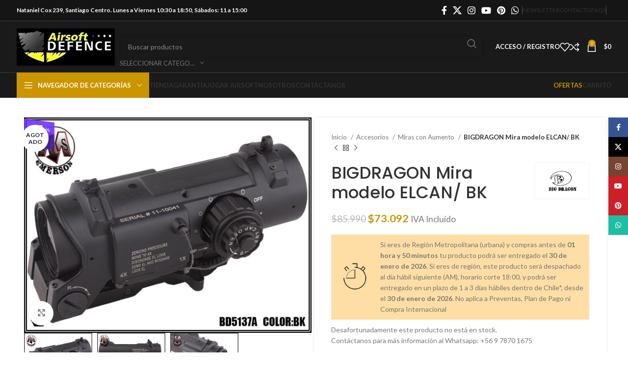

--- FILE ---
content_type: text/html; charset=UTF-8
request_url: https://airsoftdefence.com/producto/yzh-mira-modelo-elcan-bk-2/
body_size: 45935
content:
<!DOCTYPE html>
<html lang="es" dir="ltr">
<head>
	<meta charset="UTF-8">
	<link rel="profile" href="https://gmpg.org/xfn/11">
	<link rel="pingback" href="https://airsoftdefence.com/xmlrpc.php">

	<meta name='robots' content='index, follow, max-image-preview:large, max-snippet:-1, max-video-preview:-1' />
	<style>img:is([sizes="auto" i], [sizes^="auto," i]) { contain-intrinsic-size: 3000px 1500px }</style>
	
	<!-- This site is optimized with the Yoast SEO plugin v23.9 - https://yoast.com/wordpress/plugins/seo/ -->
	<title>BIGDRAGON Mira modelo ELCAN/ BK - Airsoft Defence</title>
	<link rel="canonical" href="https://airsoftdefence.com/producto/yzh-mira-modelo-elcan-bk-2/" />
	<meta property="og:locale" content="es_ES" />
	<meta property="og:type" content="article" />
	<meta property="og:title" content="BIGDRAGON Mira modelo ELCAN/ BK - Airsoft Defence" />
	<meta property="og:url" content="https://airsoftdefence.com/producto/yzh-mira-modelo-elcan-bk-2/" />
	<meta property="og:site_name" content="Airsoft Defence" />
	<meta property="article:publisher" content="https://www.facebook.com/airsoftdefenceoficial" />
	<meta property="article:modified_time" content="2025-10-15T15:38:44+00:00" />
	<meta property="og:image" content="https://airsoftdefence.com/wp-content/uploads/2023/02/BD5137A.jpg" />
	<meta property="og:image:width" content="800" />
	<meta property="og:image:height" content="600" />
	<meta property="og:image:type" content="image/jpeg" />
	<meta name="twitter:card" content="summary_large_image" />
	<meta name="twitter:site" content="@AirsoftDefence" />
	<script type="application/ld+json" class="yoast-schema-graph">{"@context":"https://schema.org","@graph":[{"@type":"WebPage","@id":"https://airsoftdefence.com/producto/yzh-mira-modelo-elcan-bk-2/","url":"https://airsoftdefence.com/producto/yzh-mira-modelo-elcan-bk-2/","name":"BIGDRAGON Mira modelo ELCAN/ BK - Airsoft Defence","isPartOf":{"@id":"https://airsoftdefence.com/#website"},"primaryImageOfPage":{"@id":"https://airsoftdefence.com/producto/yzh-mira-modelo-elcan-bk-2/#primaryimage"},"image":{"@id":"https://airsoftdefence.com/producto/yzh-mira-modelo-elcan-bk-2/#primaryimage"},"thumbnailUrl":"https://airsoftdefence.com/wp-content/uploads/2023/02/BD5137A.jpg","datePublished":"2020-11-17T00:05:59+00:00","dateModified":"2025-10-15T15:38:44+00:00","breadcrumb":{"@id":"https://airsoftdefence.com/producto/yzh-mira-modelo-elcan-bk-2/#breadcrumb"},"inLanguage":"es","potentialAction":[{"@type":"ReadAction","target":["https://airsoftdefence.com/producto/yzh-mira-modelo-elcan-bk-2/"]}]},{"@type":"ImageObject","inLanguage":"es","@id":"https://airsoftdefence.com/producto/yzh-mira-modelo-elcan-bk-2/#primaryimage","url":"https://airsoftdefence.com/wp-content/uploads/2023/02/BD5137A.jpg","contentUrl":"https://airsoftdefence.com/wp-content/uploads/2023/02/BD5137A.jpg","width":800,"height":600},{"@type":"BreadcrumbList","@id":"https://airsoftdefence.com/producto/yzh-mira-modelo-elcan-bk-2/#breadcrumb","itemListElement":[{"@type":"ListItem","position":1,"name":"Home","item":"https://airsoftdefence.com/"},{"@type":"ListItem","position":2,"name":"Tiendas","item":"https://airsoftdefence.com/"},{"@type":"ListItem","position":3,"name":"BIGDRAGON Mira modelo ELCAN/ BK"}]},{"@type":"WebSite","@id":"https://airsoftdefence.com/#website","url":"https://airsoftdefence.com/","name":"Airsoft Defence","description":"Accesorios y Réplicas para Airsoft","publisher":{"@id":"https://airsoftdefence.com/#organization"},"potentialAction":[{"@type":"SearchAction","target":{"@type":"EntryPoint","urlTemplate":"https://airsoftdefence.com/?s={search_term_string}"},"query-input":{"@type":"PropertyValueSpecification","valueRequired":true,"valueName":"search_term_string"}}],"inLanguage":"es"},{"@type":"Organization","@id":"https://airsoftdefence.com/#organization","name":"Airsoft Defence","url":"https://airsoftdefence.com/","logo":{"@type":"ImageObject","inLanguage":"es","@id":"https://airsoftdefence.com/#/schema/logo/image/","url":"https://airsoftdefence.com/wp-content/uploads/2023/01/cropped-cropped-logoo.jpg","contentUrl":"https://airsoftdefence.com/wp-content/uploads/2023/01/cropped-cropped-logoo.jpg","width":200,"height":76,"caption":"Airsoft Defence"},"image":{"@id":"https://airsoftdefence.com/#/schema/logo/image/"},"sameAs":["https://www.facebook.com/airsoftdefenceoficial","https://x.com/AirsoftDefence","https://www.instagram.com/airsoftdefenceoficial/"]}]}</script>
	<!-- / Yoast SEO plugin. -->


<link rel='dns-prefetch' href='//www.googletagmanager.com' />
<link rel='dns-prefetch' href='//code.jquery.com' />
<link rel='dns-prefetch' href='//fonts.googleapis.com' />
<link rel="alternate" type="application/rss+xml" title="Airsoft Defence &raquo; Feed" href="https://airsoftdefence.com/feed/" />
<link rel="alternate" type="application/rss+xml" title="Airsoft Defence &raquo; Feed de los comentarios" href="https://airsoftdefence.com/comments/feed/" />
<link rel="alternate" type="application/rss+xml" title="Airsoft Defence &raquo; Comentario BIGDRAGON Mira modelo ELCAN/ BK del feed" href="https://airsoftdefence.com/producto/yzh-mira-modelo-elcan-bk-2/feed/" />
<style id='classic-theme-styles-inline-css' type='text/css'>
/*! This file is auto-generated */
.wp-block-button__link{color:#fff;background-color:#32373c;border-radius:9999px;box-shadow:none;text-decoration:none;padding:calc(.667em + 2px) calc(1.333em + 2px);font-size:1.125em}.wp-block-file__button{background:#32373c;color:#fff;text-decoration:none}
</style>
<style id='safe-svg-svg-icon-style-inline-css' type='text/css'>
.safe-svg-cover{text-align:center}.safe-svg-cover .safe-svg-inside{display:inline-block;max-width:100%}.safe-svg-cover svg{height:100%;max-height:100%;max-width:100%;width:100%}

</style>
<style id='global-styles-inline-css' type='text/css'>
:root{--wp--preset--aspect-ratio--square: 1;--wp--preset--aspect-ratio--4-3: 4/3;--wp--preset--aspect-ratio--3-4: 3/4;--wp--preset--aspect-ratio--3-2: 3/2;--wp--preset--aspect-ratio--2-3: 2/3;--wp--preset--aspect-ratio--16-9: 16/9;--wp--preset--aspect-ratio--9-16: 9/16;--wp--preset--color--black: #000000;--wp--preset--color--cyan-bluish-gray: #abb8c3;--wp--preset--color--white: #ffffff;--wp--preset--color--pale-pink: #f78da7;--wp--preset--color--vivid-red: #cf2e2e;--wp--preset--color--luminous-vivid-orange: #ff6900;--wp--preset--color--luminous-vivid-amber: #fcb900;--wp--preset--color--light-green-cyan: #7bdcb5;--wp--preset--color--vivid-green-cyan: #00d084;--wp--preset--color--pale-cyan-blue: #8ed1fc;--wp--preset--color--vivid-cyan-blue: #0693e3;--wp--preset--color--vivid-purple: #9b51e0;--wp--preset--gradient--vivid-cyan-blue-to-vivid-purple: linear-gradient(135deg,rgba(6,147,227,1) 0%,rgb(155,81,224) 100%);--wp--preset--gradient--light-green-cyan-to-vivid-green-cyan: linear-gradient(135deg,rgb(122,220,180) 0%,rgb(0,208,130) 100%);--wp--preset--gradient--luminous-vivid-amber-to-luminous-vivid-orange: linear-gradient(135deg,rgba(252,185,0,1) 0%,rgba(255,105,0,1) 100%);--wp--preset--gradient--luminous-vivid-orange-to-vivid-red: linear-gradient(135deg,rgba(255,105,0,1) 0%,rgb(207,46,46) 100%);--wp--preset--gradient--very-light-gray-to-cyan-bluish-gray: linear-gradient(135deg,rgb(238,238,238) 0%,rgb(169,184,195) 100%);--wp--preset--gradient--cool-to-warm-spectrum: linear-gradient(135deg,rgb(74,234,220) 0%,rgb(151,120,209) 20%,rgb(207,42,186) 40%,rgb(238,44,130) 60%,rgb(251,105,98) 80%,rgb(254,248,76) 100%);--wp--preset--gradient--blush-light-purple: linear-gradient(135deg,rgb(255,206,236) 0%,rgb(152,150,240) 100%);--wp--preset--gradient--blush-bordeaux: linear-gradient(135deg,rgb(254,205,165) 0%,rgb(254,45,45) 50%,rgb(107,0,62) 100%);--wp--preset--gradient--luminous-dusk: linear-gradient(135deg,rgb(255,203,112) 0%,rgb(199,81,192) 50%,rgb(65,88,208) 100%);--wp--preset--gradient--pale-ocean: linear-gradient(135deg,rgb(255,245,203) 0%,rgb(182,227,212) 50%,rgb(51,167,181) 100%);--wp--preset--gradient--electric-grass: linear-gradient(135deg,rgb(202,248,128) 0%,rgb(113,206,126) 100%);--wp--preset--gradient--midnight: linear-gradient(135deg,rgb(2,3,129) 0%,rgb(40,116,252) 100%);--wp--preset--font-size--small: 13px;--wp--preset--font-size--medium: 20px;--wp--preset--font-size--large: 36px;--wp--preset--font-size--x-large: 42px;--wp--preset--font-family--inter: "Inter", sans-serif;--wp--preset--font-family--cardo: Cardo;--wp--preset--spacing--20: 0.44rem;--wp--preset--spacing--30: 0.67rem;--wp--preset--spacing--40: 1rem;--wp--preset--spacing--50: 1.5rem;--wp--preset--spacing--60: 2.25rem;--wp--preset--spacing--70: 3.38rem;--wp--preset--spacing--80: 5.06rem;--wp--preset--shadow--natural: 6px 6px 9px rgba(0, 0, 0, 0.2);--wp--preset--shadow--deep: 12px 12px 50px rgba(0, 0, 0, 0.4);--wp--preset--shadow--sharp: 6px 6px 0px rgba(0, 0, 0, 0.2);--wp--preset--shadow--outlined: 6px 6px 0px -3px rgba(255, 255, 255, 1), 6px 6px rgba(0, 0, 0, 1);--wp--preset--shadow--crisp: 6px 6px 0px rgba(0, 0, 0, 1);}:where(.is-layout-flex){gap: 0.5em;}:where(.is-layout-grid){gap: 0.5em;}body .is-layout-flex{display: flex;}.is-layout-flex{flex-wrap: wrap;align-items: center;}.is-layout-flex > :is(*, div){margin: 0;}body .is-layout-grid{display: grid;}.is-layout-grid > :is(*, div){margin: 0;}:where(.wp-block-columns.is-layout-flex){gap: 2em;}:where(.wp-block-columns.is-layout-grid){gap: 2em;}:where(.wp-block-post-template.is-layout-flex){gap: 1.25em;}:where(.wp-block-post-template.is-layout-grid){gap: 1.25em;}.has-black-color{color: var(--wp--preset--color--black) !important;}.has-cyan-bluish-gray-color{color: var(--wp--preset--color--cyan-bluish-gray) !important;}.has-white-color{color: var(--wp--preset--color--white) !important;}.has-pale-pink-color{color: var(--wp--preset--color--pale-pink) !important;}.has-vivid-red-color{color: var(--wp--preset--color--vivid-red) !important;}.has-luminous-vivid-orange-color{color: var(--wp--preset--color--luminous-vivid-orange) !important;}.has-luminous-vivid-amber-color{color: var(--wp--preset--color--luminous-vivid-amber) !important;}.has-light-green-cyan-color{color: var(--wp--preset--color--light-green-cyan) !important;}.has-vivid-green-cyan-color{color: var(--wp--preset--color--vivid-green-cyan) !important;}.has-pale-cyan-blue-color{color: var(--wp--preset--color--pale-cyan-blue) !important;}.has-vivid-cyan-blue-color{color: var(--wp--preset--color--vivid-cyan-blue) !important;}.has-vivid-purple-color{color: var(--wp--preset--color--vivid-purple) !important;}.has-black-background-color{background-color: var(--wp--preset--color--black) !important;}.has-cyan-bluish-gray-background-color{background-color: var(--wp--preset--color--cyan-bluish-gray) !important;}.has-white-background-color{background-color: var(--wp--preset--color--white) !important;}.has-pale-pink-background-color{background-color: var(--wp--preset--color--pale-pink) !important;}.has-vivid-red-background-color{background-color: var(--wp--preset--color--vivid-red) !important;}.has-luminous-vivid-orange-background-color{background-color: var(--wp--preset--color--luminous-vivid-orange) !important;}.has-luminous-vivid-amber-background-color{background-color: var(--wp--preset--color--luminous-vivid-amber) !important;}.has-light-green-cyan-background-color{background-color: var(--wp--preset--color--light-green-cyan) !important;}.has-vivid-green-cyan-background-color{background-color: var(--wp--preset--color--vivid-green-cyan) !important;}.has-pale-cyan-blue-background-color{background-color: var(--wp--preset--color--pale-cyan-blue) !important;}.has-vivid-cyan-blue-background-color{background-color: var(--wp--preset--color--vivid-cyan-blue) !important;}.has-vivid-purple-background-color{background-color: var(--wp--preset--color--vivid-purple) !important;}.has-black-border-color{border-color: var(--wp--preset--color--black) !important;}.has-cyan-bluish-gray-border-color{border-color: var(--wp--preset--color--cyan-bluish-gray) !important;}.has-white-border-color{border-color: var(--wp--preset--color--white) !important;}.has-pale-pink-border-color{border-color: var(--wp--preset--color--pale-pink) !important;}.has-vivid-red-border-color{border-color: var(--wp--preset--color--vivid-red) !important;}.has-luminous-vivid-orange-border-color{border-color: var(--wp--preset--color--luminous-vivid-orange) !important;}.has-luminous-vivid-amber-border-color{border-color: var(--wp--preset--color--luminous-vivid-amber) !important;}.has-light-green-cyan-border-color{border-color: var(--wp--preset--color--light-green-cyan) !important;}.has-vivid-green-cyan-border-color{border-color: var(--wp--preset--color--vivid-green-cyan) !important;}.has-pale-cyan-blue-border-color{border-color: var(--wp--preset--color--pale-cyan-blue) !important;}.has-vivid-cyan-blue-border-color{border-color: var(--wp--preset--color--vivid-cyan-blue) !important;}.has-vivid-purple-border-color{border-color: var(--wp--preset--color--vivid-purple) !important;}.has-vivid-cyan-blue-to-vivid-purple-gradient-background{background: var(--wp--preset--gradient--vivid-cyan-blue-to-vivid-purple) !important;}.has-light-green-cyan-to-vivid-green-cyan-gradient-background{background: var(--wp--preset--gradient--light-green-cyan-to-vivid-green-cyan) !important;}.has-luminous-vivid-amber-to-luminous-vivid-orange-gradient-background{background: var(--wp--preset--gradient--luminous-vivid-amber-to-luminous-vivid-orange) !important;}.has-luminous-vivid-orange-to-vivid-red-gradient-background{background: var(--wp--preset--gradient--luminous-vivid-orange-to-vivid-red) !important;}.has-very-light-gray-to-cyan-bluish-gray-gradient-background{background: var(--wp--preset--gradient--very-light-gray-to-cyan-bluish-gray) !important;}.has-cool-to-warm-spectrum-gradient-background{background: var(--wp--preset--gradient--cool-to-warm-spectrum) !important;}.has-blush-light-purple-gradient-background{background: var(--wp--preset--gradient--blush-light-purple) !important;}.has-blush-bordeaux-gradient-background{background: var(--wp--preset--gradient--blush-bordeaux) !important;}.has-luminous-dusk-gradient-background{background: var(--wp--preset--gradient--luminous-dusk) !important;}.has-pale-ocean-gradient-background{background: var(--wp--preset--gradient--pale-ocean) !important;}.has-electric-grass-gradient-background{background: var(--wp--preset--gradient--electric-grass) !important;}.has-midnight-gradient-background{background: var(--wp--preset--gradient--midnight) !important;}.has-small-font-size{font-size: var(--wp--preset--font-size--small) !important;}.has-medium-font-size{font-size: var(--wp--preset--font-size--medium) !important;}.has-large-font-size{font-size: var(--wp--preset--font-size--large) !important;}.has-x-large-font-size{font-size: var(--wp--preset--font-size--x-large) !important;}
:where(.wp-block-post-template.is-layout-flex){gap: 1.25em;}:where(.wp-block-post-template.is-layout-grid){gap: 1.25em;}
:where(.wp-block-columns.is-layout-flex){gap: 2em;}:where(.wp-block-columns.is-layout-grid){gap: 2em;}
:root :where(.wp-block-pullquote){font-size: 1.5em;line-height: 1.6;}
</style>
<style id='woocommerce-inline-inline-css' type='text/css'>
.woocommerce form .form-row .required { visibility: visible; }
</style>
<link rel='stylesheet' id='ywdpd_owl_theme-css' href='https://airsoftdefence.com/wp-content/plugins/yith-woocommerce-dynamic-pricing-and-discounts-premium/assets/css/owl/owl.carousel.min.css' type='text/css' media='all' />
<link rel='stylesheet' id='wpo_min-header-0-css' href='https://airsoftdefence.com/wp-content/cache/wpo-minify/1769453531/assets/wpo-minify-header-82e17372.min.css' type='text/css' media='all' />
<link rel='stylesheet' id='jquery-ui-css-css' href='//code.jquery.com/ui/1.11.4/themes/smoothness/jquery-ui.min.css' type='text/css' media='all' />
<link rel='stylesheet' id='wpo_min-header-2-css' href='https://airsoftdefence.com/wp-content/cache/wpo-minify/1769453531/assets/wpo-minify-header-d6de5d50.min.css' type='text/css' media='all' />
<link rel="preconnect" href="https://fonts.gstatic.com/" crossorigin><script type="text/template" id="tmpl-variation-template">
	<div class="woocommerce-variation-description">{{{ data.variation.variation_description }}}</div>
	<div class="woocommerce-variation-price">{{{ data.variation.price_html }}}</div>
	<div class="woocommerce-variation-availability">{{{ data.variation.availability_html }}}</div>
</script>
<script type="text/template" id="tmpl-unavailable-variation-template">
	<p role="alert">Lo siento, este producto no está disponible. Por favor, elige otra combinación.</p>
</script>
<script type="text/javascript" id="wpo_min-header-0-js-extra">
/* <![CDATA[ */
var wc_add_to_cart_params = {"ajax_url":"\/wp-admin\/admin-ajax.php","wc_ajax_url":"\/?wc-ajax=%%endpoint%%","i18n_view_cart":"Ver carrito","cart_url":"https:\/\/airsoftdefence.com\/carro\/","is_cart":"","cart_redirect_after_add":"no"};
var wc_single_product_params = {"i18n_required_rating_text":"Por favor elige una puntuaci\u00f3n","review_rating_required":"yes","flexslider":{"rtl":false,"animation":"slide","smoothHeight":true,"directionNav":false,"controlNav":"thumbnails","slideshow":false,"animationSpeed":500,"animationLoop":false,"allowOneSlide":false},"zoom_enabled":"","zoom_options":[],"photoswipe_enabled":"","photoswipe_options":{"shareEl":false,"closeOnScroll":false,"history":false,"hideAnimationDuration":0,"showAnimationDuration":0},"flexslider_enabled":""};
var woocommerce_params = {"ajax_url":"\/wp-admin\/admin-ajax.php","wc_ajax_url":"\/?wc-ajax=%%endpoint%%"};
var _wpUtilSettings = {"ajax":{"url":"\/wp-admin\/admin-ajax.php"}};
var _wpUtilSettings = {"ajax":{"url":"\/wp-admin\/admin-ajax.php"}};
var wc_add_to_cart_variation_params = {"wc_ajax_url":"\/?wc-ajax=%%endpoint%%","i18n_no_matching_variations_text":"Lo siento, no hay productos que igualen tu selecci\u00f3n. Por favor, escoge una combinaci\u00f3n diferente.","i18n_make_a_selection_text":"Elige las opciones del producto antes de a\u00f1adir este producto a tu carrito.","i18n_unavailable_text":"Lo siento, este producto no est\u00e1 disponible. Por favor, elige otra combinaci\u00f3n."};
var wc_add_to_cart_variation_params = {"wc_ajax_url":"\/?wc-ajax=%%endpoint%%","i18n_no_matching_variations_text":"Lo siento, no hay productos que igualen tu selecci\u00f3n. Por favor, escoge una combinaci\u00f3n diferente.","i18n_make_a_selection_text":"Elige las opciones del producto antes de a\u00f1adir este producto a tu carrito.","i18n_unavailable_text":"Lo siento, este producto no est\u00e1 disponible. Por favor, elige otra combinaci\u00f3n."};
/* ]]> */
</script>
<script type="text/javascript" src="https://airsoftdefence.com/wp-content/cache/wpo-minify/1769453531/assets/wpo-minify-header-d2948a0a.min.js" id="wpo_min-header-0-js"></script>

<!-- Fragmento de código de la etiqueta de Google (gtag.js) añadida por Site Kit -->

<!-- Fragmento de código de Google Analytics añadido por Site Kit -->
<script type="text/javascript" src="https://www.googletagmanager.com/gtag/js?id=G-P2G1NNDFDH" id="google_gtagjs-js" async></script>
<script type="text/javascript" id="google_gtagjs-js-after">
/* <![CDATA[ */
window.dataLayer = window.dataLayer || [];function gtag(){dataLayer.push(arguments);}
gtag("set","linker",{"domains":["airsoftdefence.com"]});
gtag("js", new Date());
gtag("set", "developer_id.dZTNiMT", true);
gtag("config", "G-P2G1NNDFDH");
/* ]]> */
</script>

<!-- Finalizar fragmento de código de la etiqueta de Google (gtags.js) añadida por Site Kit -->
<script type="text/javascript" src="https://airsoftdefence.com/wp-content/cache/wpo-minify/1769453531/assets/wpo-minify-header-e6e510f2.min.js" id="wpo_min-header-2-js"></script>
<link rel="https://api.w.org/" href="https://airsoftdefence.com/wp-json/" /><link rel="alternate" title="JSON" type="application/json" href="https://airsoftdefence.com/wp-json/wp/v2/product/21564" /><link rel="EditURI" type="application/rsd+xml" title="RSD" href="https://airsoftdefence.com/xmlrpc.php?rsd" />
<meta name="generator" content="WordPress 6.8.3" />
<meta name="generator" content="WooCommerce 9.4.2" />
<link rel='shortlink' href='https://airsoftdefence.com/?p=21564' />
<link rel="alternate" title="oEmbed (JSON)" type="application/json+oembed" href="https://airsoftdefence.com/wp-json/oembed/1.0/embed?url=https%3A%2F%2Fairsoftdefence.com%2Fproducto%2Fyzh-mira-modelo-elcan-bk-2%2F" />
<link rel="alternate" title="oEmbed (XML)" type="text/xml+oembed" href="https://airsoftdefence.com/wp-json/oembed/1.0/embed?url=https%3A%2F%2Fairsoftdefence.com%2Fproducto%2Fyzh-mira-modelo-elcan-bk-2%2F&#038;format=xml" />
<meta name="generator" content="Site Kit by Google 1.140.0" /><script type="text/javascript">
//<![CDATA[
var ssf_wp_base='https://airsoftdefence.com/wp-content/plugins/superstorefinder-wp';
var ssf_matrix='km';
var default_distance = '';
var zoomhere_zoom = '';
var geo_settings = '';
var ssf_wp_map_code; 

var style_map_color = '';
var ssf_wp_uploads_base='https://airsoftdefence.com/wp-content/uploads/ssf-wp-uploads';
var ssf_wp_addons_base=ssf_wp_uploads_base+'/addons';
var ssf_wp_includes_base=ssf_wp_base+'/ssf-wp-inc/includes';
var ssf_wp_zoom_level=''; 
var map_mouse_scroll = '0';
var default_location = 'Santiago de Chile';
var ssf_default_category='';
var ssf_wp_map_settings='showall'; 
var zoom_level='4';
var init_zoom=4; 
var labeled_marker='1'; 
var custom_marker='map-pin.png'; 
var custom_marker_active='map-pin-active.png'; 
var ssf_wp_stores_near_you='Locaciones cerca tuyo'; 
var ssf_wp_search_label='Buscar locaciones cercanas'; 
var ssf_wp_ext_url_label='Ver más';
var ssf_distance_limit=30;
var ssf_wp_outlet_label='outlets'; 
var ssf_wp_of_label='de'; 
var ssf_wp_clear_all_label='Limpiar Todo'; 
var ssf_wp_show_all_label='Mostrar Todo'; 
var ssf_wp_by_region_label='Por Región'; 
var ssf_wp_by_category='Categoría'; 
var ssf_wp_select_label='Mostrar'; 
var ssf_wp_cancel_label='Cancelar'; 
var ssf_wp_filter_label='Filtros'; 
var ssf_wp_short_search_label='Buscar'; 
var ssf_wp_website_label='Web'; 
var ssf_wp_custom_field1_label='Custom Field 1'; 
var ssf_wp_custom_field2_label='Custom Field 2'; 
var ssf_wp_custom_field3_label='Custom Field 3'; 
var ssf_wp_custom_field4_label='Custom Field 4'; 
var ssf_wp_custom_field5_label='Custom Field 5'; 
var ssf_wp_custom_field6_label='Custom Field 6'; 
var ssf_wp_hours_label='Horarios';
var ssf_wp_phone_label='Teléfono';
var ssf_wp_exturl_label='URL Externa';
var ssf_wp_exturl_link='true';
var ssf_wp_fax_label='Fax';
var ssf_wp_email_label='Email';
var ssf_wp_direction_label='Google Maps Ruta';
var ssf_wp_streetview_label='Google Street View';
var ssf_wp_loadingGoogleMap='Cargando Google Maps...';
var ssf_wp_loadingGoogleMapUtilities='Cargando Google Map Utilities...';
var ssf_wp_startSearch='Carga completa. Inicia tu búsqueda !';
var ssf_wp_gettingUserLocation='Obteniendo su ubicación actual...';
var ssf_wp_lookingForNearbyStores=' Buscando locaciones cercanas...';
var ssf_wp_lookingForStoresNearLocation=' Buscando locaciones cercanas...';
var ssf_wp_filteringStores='Filtrando locaciones cercanas...';
var ssf_wp_cantLocateUser='Estamos teniendo problemas para localizarte. Intente utilizar nuestras funciones de búsqueda y filtrado.';
var ssf_wp_notAllowedUserLocation='El servicio de ubicación no está habilitado.';
var ssf_wp_noStoresNearSearchLocation='No se encontraron cerca. ¿Por qué no probar con una ubicación diferente?';
var ssf_wp_noStoresNearUser='No se encontraron cerca. ¿Por qué no intentas utilizar nuestra búsqueda?';
var ssf_wp_noStoresFromFilter='No se encontraron cerca. Intente utilizar diferentes opciones de filtro.';
var ssf_wp_cantGetStoresInfo='Parece que no podemos cargar la información de las locaciones. Por favor&#44; inténtelo de nuevo más tarde.';
var ssf_noStoresFound='No se encontraron locaciones cercanas.';
var ssf_storesFound='Se encontraron locaciones cercanas.';
var ssf_generalError='Hemos encontrado un error.';
var ssf_msg_sucess='Mensaje enviado con éxito';
var ssf_msg_fail='Error en la entrega del mensaje';
var ssf_cont_us_name='Nombre';
var ssf_cont_us_email='Email';
var ssf_cont_us_msg='Mensaje';
var ssf_show_image_list='yes';
var ssf_pagination='0';
var ssfContinueAnyway='De todas maneras&#44; continúe';
var ssfShareLocation='Compartir mi ubicación';
var ssf_next_label='Siguiente';
var ssf_prev_label='Atrás';
var scroll_to_top=200;
var ssf_api_key='QUl6YVN5QW9rNmw4NGtaMW5qM2JoQXZCUTZ0MWVBdm9UazdzT0hB';
var google_rc_key='';
var review_label='reseñas';
var contact_plc_name='Ingresa tu nombre';
var contact_plc_email='Ingresa tu email';
var contact_plc_msg='Ingresa el mensaje';
var contact_plc_phone='Teléfono';
var rating_select_validation=' Por favor ingresa tu calificación';
var scroll_setting='0';
var ssf_m_rgn='CL';
var ssf_m_lang='es';
var ssf_tel_fax_link='true';
var ssf_defualt_region='false';
var ssf_map_position='true';
var ssf_mobile_gesture='true';
var ssf_pan_by_map='true';
var wmpl_ssf_lang='';
var YourSearchLocation='Tu ubicación de búsqueda';
var YourCurrentlocation='Su ubicación actual';
var ssf_data_source='false';
var ssf_anatrac='true';
var ssf_gdpr='false';
var reCAPTCHA_warning = ' Por favor ingresa tu reCAPTCHA';


//]]>
</script>
<style>#info-description,
		   #info-fax,
		   #info-email,
	       #info-tel,
		   #info-custom-field1,
		    #info-custom-field2,
			 #info-custom-field3,
			  #info-custom-field4,
			   #info-custom-field5,
			    #info-custom-field6,
		   #info-website{
			display:none;
		}.ssf-main-content img {

    max-width: none !important; }.store-locator__infobox--main .store-products-services{
		display:none !important;
	}#storeLocator__storeList .store-products-services{
		display:none !important;
	}.store-locator__map-status.is-shown.is-transitionable{
	   min-height:50px;
	}@media only screen and (min-width: 64.8em) {
    #ssf_adress_input_box,
    #filter_left_panel{
       position: relative;
        top: -170px;
        height:auto !important;
    }
	#store-locator-section-bg{
     margin-top:170px;
    }
	}#storeLocator__mapStatus__inner a.inline-space-left{ 
			color: #67d8e5 !important; 
		} #applyFilterOptions, .ssf-button {

    color: #fff !important; 

}.ssf_image_setting{

 display: none !important;

 }</style><script>var markerCategory=false; </script><script> var addonDistanceCheck=false; </script><script> var addonMultiCategory=false; </script>					<meta name="viewport" content="width=device-width, initial-scale=1.0, maximum-scale=1.0, user-scalable=no">
											<link rel="preload" as="font" href="https://airsoftdefence.com/wp-content/themes/woodmart/fonts/woodmart-font-1-400.woff2?v=7.5.2" type="font/woff2" crossorigin>
						<noscript><style>.woocommerce-product-gallery{ opacity: 1 !important; }</style></noscript>
	<meta name="generator" content="Elementor 3.25.9; features: additional_custom_breakpoints, e_optimized_control_loading; settings: css_print_method-external, google_font-enabled, font_display-swap">
			<style>
				.e-con.e-parent:nth-of-type(n+4):not(.e-lazyloaded):not(.e-no-lazyload),
				.e-con.e-parent:nth-of-type(n+4):not(.e-lazyloaded):not(.e-no-lazyload) * {
					background-image: none !important;
				}
				@media screen and (max-height: 1024px) {
					.e-con.e-parent:nth-of-type(n+3):not(.e-lazyloaded):not(.e-no-lazyload),
					.e-con.e-parent:nth-of-type(n+3):not(.e-lazyloaded):not(.e-no-lazyload) * {
						background-image: none !important;
					}
				}
				@media screen and (max-height: 640px) {
					.e-con.e-parent:nth-of-type(n+2):not(.e-lazyloaded):not(.e-no-lazyload),
					.e-con.e-parent:nth-of-type(n+2):not(.e-lazyloaded):not(.e-no-lazyload) * {
						background-image: none !important;
					}
				}
			</style>
			<meta name="generator" content="Powered by Slider Revolution 6.6.10 - responsive, Mobile-Friendly Slider Plugin for WordPress with comfortable drag and drop interface." />
<style class='wp-fonts-local' type='text/css'>
@font-face{font-family:Inter;font-style:normal;font-weight:300 900;font-display:fallback;src:url('https://airsoftdefence.com/wp-content/plugins/woocommerce/assets/fonts/Inter-VariableFont_slnt,wght.woff2') format('woff2');font-stretch:normal;}
@font-face{font-family:Cardo;font-style:normal;font-weight:400;font-display:fallback;src:url('https://airsoftdefence.com/wp-content/plugins/woocommerce/assets/fonts/cardo_normal_400.woff2') format('woff2');}
</style>
<link rel="icon" href="https://airsoftdefence.com/wp-content/uploads/2023/01/cropped-cropped-cropped-logoo-32x32.jpg" sizes="32x32" />
<link rel="icon" href="https://airsoftdefence.com/wp-content/uploads/2023/01/cropped-cropped-cropped-logoo-192x192.jpg" sizes="192x192" />
<link rel="apple-touch-icon" href="https://airsoftdefence.com/wp-content/uploads/2023/01/cropped-cropped-cropped-logoo-180x180.jpg" />
<meta name="msapplication-TileImage" content="https://airsoftdefence.com/wp-content/uploads/2023/01/cropped-cropped-cropped-logoo-270x270.jpg" />
<script>function setREVStartSize(e){
			//window.requestAnimationFrame(function() {
				window.RSIW = window.RSIW===undefined ? window.innerWidth : window.RSIW;
				window.RSIH = window.RSIH===undefined ? window.innerHeight : window.RSIH;
				try {
					var pw = document.getElementById(e.c).parentNode.offsetWidth,
						newh;
					pw = pw===0 || isNaN(pw) || (e.l=="fullwidth" || e.layout=="fullwidth") ? window.RSIW : pw;
					e.tabw = e.tabw===undefined ? 0 : parseInt(e.tabw);
					e.thumbw = e.thumbw===undefined ? 0 : parseInt(e.thumbw);
					e.tabh = e.tabh===undefined ? 0 : parseInt(e.tabh);
					e.thumbh = e.thumbh===undefined ? 0 : parseInt(e.thumbh);
					e.tabhide = e.tabhide===undefined ? 0 : parseInt(e.tabhide);
					e.thumbhide = e.thumbhide===undefined ? 0 : parseInt(e.thumbhide);
					e.mh = e.mh===undefined || e.mh=="" || e.mh==="auto" ? 0 : parseInt(e.mh,0);
					if(e.layout==="fullscreen" || e.l==="fullscreen")
						newh = Math.max(e.mh,window.RSIH);
					else{
						e.gw = Array.isArray(e.gw) ? e.gw : [e.gw];
						for (var i in e.rl) if (e.gw[i]===undefined || e.gw[i]===0) e.gw[i] = e.gw[i-1];
						e.gh = e.el===undefined || e.el==="" || (Array.isArray(e.el) && e.el.length==0)? e.gh : e.el;
						e.gh = Array.isArray(e.gh) ? e.gh : [e.gh];
						for (var i in e.rl) if (e.gh[i]===undefined || e.gh[i]===0) e.gh[i] = e.gh[i-1];
											
						var nl = new Array(e.rl.length),
							ix = 0,
							sl;
						e.tabw = e.tabhide>=pw ? 0 : e.tabw;
						e.thumbw = e.thumbhide>=pw ? 0 : e.thumbw;
						e.tabh = e.tabhide>=pw ? 0 : e.tabh;
						e.thumbh = e.thumbhide>=pw ? 0 : e.thumbh;
						for (var i in e.rl) nl[i] = e.rl[i]<window.RSIW ? 0 : e.rl[i];
						sl = nl[0];
						for (var i in nl) if (sl>nl[i] && nl[i]>0) { sl = nl[i]; ix=i;}
						var m = pw>(e.gw[ix]+e.tabw+e.thumbw) ? 1 : (pw-(e.tabw+e.thumbw)) / (e.gw[ix]);
						newh =  (e.gh[ix] * m) + (e.tabh + e.thumbh);
					}
					var el = document.getElementById(e.c);
					if (el!==null && el) el.style.height = newh+"px";
					el = document.getElementById(e.c+"_wrapper");
					if (el!==null && el) {
						el.style.height = newh+"px";
						el.style.display = "block";
					}
				} catch(e){
					console.log("Failure at Presize of Slider:" + e)
				}
			//});
		  };</script>
<style>
		
		</style><style id="wpforms-css-vars-root">
				:root {
					--wpforms-field-border-radius: 3px;
--wpforms-field-border-style: solid;
--wpforms-field-border-size: 1px;
--wpforms-field-background-color: #ffffff;
--wpforms-field-border-color: rgba( 0, 0, 0, 0.25 );
--wpforms-field-border-color-spare: rgba( 0, 0, 0, 0.25 );
--wpforms-field-text-color: rgba( 0, 0, 0, 0.7 );
--wpforms-field-menu-color: #ffffff;
--wpforms-label-color: rgba( 0, 0, 0, 0.85 );
--wpforms-label-sublabel-color: rgba( 0, 0, 0, 0.55 );
--wpforms-label-error-color: #d63637;
--wpforms-button-border-radius: 3px;
--wpforms-button-border-style: none;
--wpforms-button-border-size: 1px;
--wpforms-button-background-color: #066aab;
--wpforms-button-border-color: #066aab;
--wpforms-button-text-color: #ffffff;
--wpforms-page-break-color: #066aab;
--wpforms-background-image: none;
--wpforms-background-position: center center;
--wpforms-background-repeat: no-repeat;
--wpforms-background-size: cover;
--wpforms-background-width: 100px;
--wpforms-background-height: 100px;
--wpforms-background-color: rgba( 0, 0, 0, 0 );
--wpforms-background-url: none;
--wpforms-container-padding: 0px;
--wpforms-container-border-style: none;
--wpforms-container-border-width: 1px;
--wpforms-container-border-color: #000000;
--wpforms-container-border-radius: 3px;
--wpforms-field-size-input-height: 43px;
--wpforms-field-size-input-spacing: 15px;
--wpforms-field-size-font-size: 16px;
--wpforms-field-size-line-height: 19px;
--wpforms-field-size-padding-h: 14px;
--wpforms-field-size-checkbox-size: 16px;
--wpforms-field-size-sublabel-spacing: 5px;
--wpforms-field-size-icon-size: 1;
--wpforms-label-size-font-size: 16px;
--wpforms-label-size-line-height: 19px;
--wpforms-label-size-sublabel-font-size: 14px;
--wpforms-label-size-sublabel-line-height: 17px;
--wpforms-button-size-font-size: 17px;
--wpforms-button-size-height: 41px;
--wpforms-button-size-padding-h: 15px;
--wpforms-button-size-margin-top: 10px;
--wpforms-container-shadow-size-box-shadow: none;

				}
			</style></head>

<body class="wp-singular product-template-default single single-product postid-21564 wp-custom-logo wp-theme-woodmart theme-woodmart woocommerce woocommerce-page woocommerce-no-js yith-wcbm-theme-woodmart wrapper-full-width  woodmart-product-design-default woodmart-product-sticky-on categories-accordion-on woodmart-archive-shop offcanvas-sidebar-mobile offcanvas-sidebar-tablet offcanvas-sidebar-desktop sticky-toolbar-on dropdowns-color-light elementor-default elementor-kit-9167">
			<script type="text/javascript" id="wd-flicker-fix">// Flicker fix.</script>	
	
	<div class="website-wrapper">
									<header class="whb-header whb-header_802259 whb-full-width whb-sticky-shadow whb-scroll-slide whb-sticky-clone whb-hide-on-scroll">
					<div class="whb-main-header">
	
<div class="whb-row whb-top-bar whb-not-sticky-row whb-with-bg whb-border-fullwidth whb-color-light whb-flex-flex-middle">
	<div class="container">
		<div class="whb-flex-row whb-top-bar-inner">
			<div class="whb-column whb-col-left whb-visible-lg">
	
<div class="wd-header-text set-cont-mb-s reset-last-child "><span style="color: #ffffff;"><strong>Nataniel Cox 239, Santiago Centro. Lunes a Viernes 10:30 a 18:50, Sábados: 11 a 15:00</strong></span></div>
</div>
<div class="whb-column whb-col-center whb-visible-lg whb-empty-column">
	</div>
<div class="whb-column whb-col-right whb-visible-lg">
	
			<div class=" wd-social-icons icons-design-default icons-size-default color-scheme-light social-follow social-form-circle text-center">

				
									<a rel="noopener noreferrer nofollow" href="https://www.facebook.com/airsoftdefenceoficial" target="_blank" class=" wd-social-icon social-facebook" aria-label="Enlace social Facebook">
						<span class="wd-icon"></span>
											</a>
				
									<a rel="noopener noreferrer nofollow" href="https://twitter.com/AirsoftDefence" target="_blank" class=" wd-social-icon social-twitter" aria-label="X social link">
						<span class="wd-icon"></span>
											</a>
				
				
									<a rel="noopener noreferrer nofollow" href="https://www.instagram.com/airsoftdefenceoficial/" target="_blank" class=" wd-social-icon social-instagram" aria-label="Enlace social Instagram">
						<span class="wd-icon"></span>
											</a>
				
									<a rel="noopener noreferrer nofollow" href="https://www.youtube.com/channel/UC7nzRwUgangxQE3SYOB7dag" target="_blank" class=" wd-social-icon social-youtube" aria-label="Enlace social YouTube">
						<span class="wd-icon"></span>
											</a>
				
									<a rel="noopener noreferrer nofollow" href="https://www.pinterest.cl/adefence2430/" target="_blank" class=" wd-social-icon social-pinterest" aria-label="Enlace social Pinterest">
						<span class="wd-icon"></span>
											</a>
				
				
				
				
				
				
				
				
				
				
				
									<a rel="noopener noreferrer nofollow" href="https://api.whatsapp.com/send?phone=56920045621&#038;text=HolaAD!" target="_blank" class="whatsapp-desktop  wd-social-icon social-whatsapp" aria-label="Enlace social WhatsApp">
						<span class="wd-icon"></span>
											</a>
					
					<a rel="noopener noreferrer nofollow" href="https://api.whatsapp.com/send?phone=56920045621&#038;text=HolaAD!" target="_blank" class="whatsapp-mobile  wd-social-icon social-whatsapp" aria-label="Enlace social WhatsApp">
						<span class="wd-icon"></span>
											</a>
				
								
								
				
				
								
				
			</div>

		<div class="wd-header-divider wd-full-height "></div>
<div class="wd-header-nav wd-header-secondary-nav text-right wd-full-height" role="navigation" aria-label="Navegación secundaria">
	<ul id="menu-top-bar-right" class="menu wd-nav wd-nav-secondary wd-style-bordered wd-gap-s"><li id="menu-item-9294" class="woodmart-open-newsletter menu-item menu-item-type-custom menu-item-object-custom menu-item-9294 item-level-0 menu-simple-dropdown wd-event-hover" ><a href="#" class="woodmart-nav-link"><span class="nav-link-text">Newsletter</span></a></li>
<li id="menu-item-19473" class="menu-item menu-item-type-post_type menu-item-object-page menu-item-19473 item-level-0 menu-simple-dropdown wd-event-hover" ><a href="https://airsoftdefence.com/contacto/" class="woodmart-nav-link"><span class="nav-link-text">Contacto</span></a></li>
<li id="menu-item-19471" class="menu-item menu-item-type-post_type menu-item-object-page menu-item-19471 item-level-0 menu-simple-dropdown wd-event-hover" ><a href="https://airsoftdefence.com/contacto/" class="woodmart-nav-link"><span class="nav-link-text">FAQs</span></a></li>
</ul></div><!--END MAIN-NAV-->
<div class="wd-header-divider wd-full-height "></div></div>
<div class="whb-column whb-col-mobile whb-hidden-lg">
	
			<div class=" wd-social-icons icons-design-default icons-size-default color-scheme-light social-follow social-form-circle text-center">

				
									<a rel="noopener noreferrer nofollow" href="https://www.facebook.com/airsoftdefenceoficial" target="_blank" class=" wd-social-icon social-facebook" aria-label="Enlace social Facebook">
						<span class="wd-icon"></span>
											</a>
				
									<a rel="noopener noreferrer nofollow" href="https://twitter.com/AirsoftDefence" target="_blank" class=" wd-social-icon social-twitter" aria-label="X social link">
						<span class="wd-icon"></span>
											</a>
				
				
									<a rel="noopener noreferrer nofollow" href="https://www.instagram.com/airsoftdefenceoficial/" target="_blank" class=" wd-social-icon social-instagram" aria-label="Enlace social Instagram">
						<span class="wd-icon"></span>
											</a>
				
									<a rel="noopener noreferrer nofollow" href="https://www.youtube.com/channel/UC7nzRwUgangxQE3SYOB7dag" target="_blank" class=" wd-social-icon social-youtube" aria-label="Enlace social YouTube">
						<span class="wd-icon"></span>
											</a>
				
									<a rel="noopener noreferrer nofollow" href="https://www.pinterest.cl/adefence2430/" target="_blank" class=" wd-social-icon social-pinterest" aria-label="Enlace social Pinterest">
						<span class="wd-icon"></span>
											</a>
				
				
				
				
				
				
				
				
				
				
				
									<a rel="noopener noreferrer nofollow" href="https://api.whatsapp.com/send?phone=56920045621&#038;text=HolaAD!" target="_blank" class="whatsapp-desktop  wd-social-icon social-whatsapp" aria-label="Enlace social WhatsApp">
						<span class="wd-icon"></span>
											</a>
					
					<a rel="noopener noreferrer nofollow" href="https://api.whatsapp.com/send?phone=56920045621&#038;text=HolaAD!" target="_blank" class="whatsapp-mobile  wd-social-icon social-whatsapp" aria-label="Enlace social WhatsApp">
						<span class="wd-icon"></span>
											</a>
				
								
								
				
				
								
				
			</div>

		</div>
		</div>
	</div>
</div>

<div class="whb-row whb-general-header whb-not-sticky-row whb-with-bg whb-border-fullwidth whb-color-light whb-flex-flex-middle">
	<div class="container">
		<div class="whb-flex-row whb-general-header-inner">
			<div class="whb-column whb-col-left whb-visible-lg">
	<div class="site-logo wd-switch-logo">
	<a href="https://airsoftdefence.com/" class="wd-logo wd-main-logo" rel="home" aria-label="Site logo">
		<img width="200" height="76" src="https://airsoftdefence.com/wp-content/uploads/2023/01/cropped-cropped-logoo.jpg" class="attachment-full size-full" alt="" style="max-width:245px;" decoding="async" srcset="https://airsoftdefence.com/wp-content/uploads/2023/01/cropped-cropped-logoo.jpg 200w, https://airsoftdefence.com/wp-content/uploads/2023/01/cropped-cropped-logoo-150x57.jpg 150w" sizes="(max-width: 200px) 100vw, 200px" />	</a>
					<a href="https://airsoftdefence.com/" class="wd-logo wd-sticky-logo" rel="home">
			<img width="200" height="76" src="https://airsoftdefence.com/wp-content/uploads/2023/01/cropped-cropped-logoo.jpg" class="attachment-full size-full" alt="" style="max-width:100px;" decoding="async" srcset="https://airsoftdefence.com/wp-content/uploads/2023/01/cropped-cropped-logoo.jpg 200w, https://airsoftdefence.com/wp-content/uploads/2023/01/cropped-cropped-logoo-150x57.jpg 150w" sizes="(max-width: 200px) 100vw, 200px" />		</a>
	</div>
</div>
<div class="whb-column whb-col-center whb-visible-lg">
	<div class="whb-space-element " style="width:10px;"></div>			<div class="wd-search-form wd-header-search-form wd-display-form whb-9x1ytaxq7aphtb3npidp">
				
				
				<form role="search" method="get" class="searchform  wd-with-cat wd-style-default wd-cat-style-bordered woodmart-ajax-search" action="https://airsoftdefence.com/"  data-thumbnail="1" data-price="1" data-post_type="product" data-count="20" data-sku="0" data-symbols_count="3">
					<input type="text" class="s" placeholder="Buscar productos" value="" name="s" aria-label="Buscar" title="Buscar productos" required/>
					<input type="hidden" name="post_type" value="product">
								<div class="wd-search-cat wd-scroll">
				<input type="hidden" name="product_cat" value="0">
				<a href="#" rel="nofollow" data-val="0">
					<span>
						Seleccionar categoría					</span>
				</a>
				<div class="wd-dropdown wd-dropdown-search-cat wd-dropdown-menu wd-scroll-content wd-design-default color-scheme-light">
					<ul class="wd-sub-menu">
						<li style="display:none;"><a href="#" data-val="0">Seleccionar categoría</a></li>
							<li class="cat-item cat-item-52"><a class="pf-value" href="https://airsoftdefence.com/categoria-producto/accesorios/" data-val="accesorios" data-title="Accesorios" >Accesorios</a>
<ul class='children'>
	<li class="cat-item cat-item-75"><a class="pf-value" href="https://airsoftdefence.com/categoria-producto/accesorios/accesorios-tacticos/" data-val="accesorios-tacticos" data-title="Accesorios Tacticos" >Accesorios Tacticos</a>
</li>
	<li class="cat-item cat-item-102"><a class="pf-value" href="https://airsoftdefence.com/categoria-producto/accesorios/audifonos/" data-val="audifonos" data-title="Audifonos" >Audifonos</a>
</li>
	<li class="cat-item cat-item-91"><a class="pf-value" href="https://airsoftdefence.com/categoria-producto/accesorios/bipodes/" data-val="bipodes" data-title="Bipodes" >Bipodes</a>
</li>
	<li class="cat-item cat-item-85"><a class="pf-value" href="https://airsoftdefence.com/categoria-producto/accesorios/culatas/" data-val="culatas" data-title="Culatas" >Culatas</a>
</li>
	<li class="cat-item cat-item-82"><a class="pf-value" href="https://airsoftdefence.com/categoria-producto/accesorios/flash-hider/" data-val="flash-hider" data-title="Flash Hider" >Flash Hider</a>
</li>
	<li class="cat-item cat-item-84"><a class="pf-value" href="https://airsoftdefence.com/categoria-producto/accesorios/grips/" data-val="grips" data-title="Grips" >Grips</a>
</li>
	<li class="cat-item cat-item-86"><a class="pf-value" href="https://airsoftdefence.com/categoria-producto/accesorios/guardamanos/" data-val="guardamanos" data-title="Guardamanos" >Guardamanos</a>
</li>
	<li class="cat-item cat-item-100"><a class="pf-value" href="https://airsoftdefence.com/categoria-producto/accesorios/laser/" data-val="laser" data-title="Laser" >Laser</a>
</li>
	<li class="cat-item cat-item-92"><a class="pf-value" href="https://airsoftdefence.com/categoria-producto/accesorios/linternas/" data-val="linternas" data-title="Linternas" >Linternas</a>
</li>
	<li class="cat-item cat-item-98"><a class="pf-value" href="https://airsoftdefence.com/categoria-producto/accesorios/miras-holo-y-puntos-rojo/" data-val="miras-holo-y-puntos-rojo" data-title="Miras Holo y Puntos Rojo" >Miras Holo y Puntos Rojo</a>
</li>
	<li class="cat-item cat-item-54"><a class="pf-value" href="https://airsoftdefence.com/categoria-producto/accesorios/monturas/" data-val="monturas" data-title="Monturas" >Monturas</a>
</li>
	<li class="cat-item cat-item-101"><a class="pf-value" href="https://airsoftdefence.com/categoria-producto/accesorios/peqs/" data-val="peqs" data-title="Peqs" >Peqs</a>
</li>
	<li class="cat-item cat-item-87"><a class="pf-value" href="https://airsoftdefence.com/categoria-producto/accesorios/rieles/" data-val="rieles" data-title="Rieles" >Rieles</a>
</li>
</ul>
</li>
	<li class="cat-item cat-item-322"><a class="pf-value" href="https://airsoftdefence.com/categoria-producto/accessories/" data-val="accessories" data-title="Accessories" >Accessories</a>
</li>
	<li class="cat-item cat-item-50"><a class="pf-value" href="https://airsoftdefence.com/categoria-producto/baterias-y-cargadores/" data-val="baterias-y-cargadores" data-title="Baterias y Cargadores" >Baterias y Cargadores</a>
<ul class='children'>
	<li class="cat-item cat-item-157"><a class="pf-value" href="https://airsoftdefence.com/categoria-producto/baterias-y-cargadores/baterias-lipo-7-4v/" data-val="baterias-lipo-7-4v" data-title="Baterias Lipo 7.4v" >Baterias Lipo 7.4v</a>
</li>
	<li class="cat-item cat-item-159"><a class="pf-value" href="https://airsoftdefence.com/categoria-producto/baterias-y-cargadores/baterias-nimh-y-nicd/" data-val="baterias-nimh-y-nicd" data-title="Baterias NIMH y NICD" >Baterias NIMH y NICD</a>
</li>
	<li class="cat-item cat-item-59"><a class="pf-value" href="https://airsoftdefence.com/categoria-producto/baterias-y-cargadores/cargadores-de-baterias/" data-val="cargadores-de-baterias" data-title="Cargadores de Baterias" >Cargadores de Baterias</a>
</li>
	<li class="cat-item cat-item-51"><a class="pf-value" href="https://airsoftdefence.com/categoria-producto/baterias-y-cargadores/conectores/" data-val="conectores" data-title="Conectores" >Conectores</a>
</li>
	<li class="cat-item cat-item-213"><a class="pf-value" href="https://airsoftdefence.com/categoria-producto/baterias-y-cargadores/pilas/" data-val="pilas" data-title="Pilas" >Pilas</a>
</li>
</ul>
</li>
	<li class="cat-item cat-item-42"><a class="pf-value" href="https://airsoftdefence.com/categoria-producto/equipamiento/" data-val="equipamiento" data-title="Equipamiento" >Equipamiento</a>
<ul class='children'>
	<li class="cat-item cat-item-711"><a class="pf-value" href="https://airsoftdefence.com/categoria-producto/equipamiento/calzado-equipamiento/" data-val="calzado-equipamiento" data-title="Calzado" >Calzado</a>
	<ul class='children'>
	<li class="cat-item cat-item-712"><a class="pf-value" href="https://airsoftdefence.com/categoria-producto/equipamiento/calzado-equipamiento/botas-alta-calzado-equipamiento/" data-val="botas-alta-calzado-equipamiento" data-title="Botas Alta" >Botas Alta</a>
</li>
	</ul>
</li>
	<li class="cat-item cat-item-126"><a class="pf-value" href="https://airsoftdefence.com/categoria-producto/equipamiento/chalecos-tacticos/" data-val="chalecos-tacticos" data-title="Chalecos Tacticos" >Chalecos Tacticos</a>
	<ul class='children'>
	<li class="cat-item cat-item-127"><a class="pf-value" href="https://airsoftdefence.com/categoria-producto/equipamiento/chalecos-tacticos/accesorios-vest/" data-val="accesorios-vest" data-title="Accesorios Vest" >Accesorios Vest</a>
</li>
	<li class="cat-item cat-item-133"><a class="pf-value" href="https://airsoftdefence.com/categoria-producto/equipamiento/chalecos-tacticos/arnes-tactico/" data-val="arnes-tactico" data-title="Arnes Tactico" >Arnes Tactico</a>
</li>
	<li class="cat-item cat-item-132"><a class="pf-value" href="https://airsoftdefence.com/categoria-producto/equipamiento/chalecos-tacticos/porta-placas/" data-val="porta-placas" data-title="Porta Placas" >Porta Placas</a>
</li>
	</ul>
</li>
	<li class="cat-item cat-item-113"><a class="pf-value" href="https://airsoftdefence.com/categoria-producto/equipamiento/cinturones/" data-val="cinturones" data-title="Cinturones" >Cinturones</a>
	<ul class='children'>
	<li class="cat-item cat-item-167"><a class="pf-value" href="https://airsoftdefence.com/categoria-producto/equipamiento/cinturones/faja-molle/" data-val="faja-molle" data-title="Faja Molle" >Faja Molle</a>
</li>
	<li class="cat-item cat-item-114"><a class="pf-value" href="https://airsoftdefence.com/categoria-producto/equipamiento/cinturones/rigido/" data-val="rigido" data-title="Rigido" >Rigido</a>
</li>
	<li class="cat-item cat-item-143"><a class="pf-value" href="https://airsoftdefence.com/categoria-producto/equipamiento/cinturones/semirigido/" data-val="semirigido" data-title="Semirigido" >Semirigido</a>
</li>
	</ul>
</li>
	<li class="cat-item cat-item-140"><a class="pf-value" href="https://airsoftdefence.com/categoria-producto/equipamiento/correas/" data-val="correas" data-title="Correas" >Correas</a>
	<ul class='children'>
	<li class="cat-item cat-item-141"><a class="pf-value" href="https://airsoftdefence.com/categoria-producto/equipamiento/correas/una-punta/" data-val="una-punta" data-title="Una Punta" >Una Punta</a>
</li>
	</ul>
</li>
	<li class="cat-item cat-item-62"><a class="pf-value" href="https://airsoftdefence.com/categoria-producto/equipamiento/cubre-cabeza/" data-val="cubre-cabeza" data-title="Cubre Cabeza" >Cubre Cabeza</a>
	<ul class='children'>
	<li class="cat-item cat-item-137"><a class="pf-value" href="https://airsoftdefence.com/categoria-producto/equipamiento/cubre-cabeza/accesorios-cascos/" data-val="accesorios-cascos" data-title="Accesorios Cascos" >Accesorios Cascos</a>
</li>
	<li class="cat-item cat-item-461"><a class="pf-value" href="https://airsoftdefence.com/categoria-producto/equipamiento/cubre-cabeza/cascos-balistico/" data-val="cascos-balistico" data-title="Cascos Balistico" >Cascos Balistico</a>
</li>
	<li class="cat-item cat-item-104"><a class="pf-value" href="https://airsoftdefence.com/categoria-producto/equipamiento/cubre-cabeza/cubre-cascos/" data-val="cubre-cascos" data-title="Cubre Cascos" >Cubre Cascos</a>
</li>
	<li class="cat-item cat-item-63"><a class="pf-value" href="https://airsoftdefence.com/categoria-producto/equipamiento/cubre-cabeza/gorros/" data-val="gorros" data-title="Gorros" >Gorros</a>
</li>
	</ul>
</li>
	<li class="cat-item cat-item-56"><a class="pf-value" href="https://airsoftdefence.com/categoria-producto/equipamiento/fundas-pistolas/" data-val="fundas-pistolas" data-title="Fundas Pistolas" >Fundas Pistolas</a>
	<ul class='children'>
	<li class="cat-item cat-item-111"><a class="pf-value" href="https://airsoftdefence.com/categoria-producto/equipamiento/fundas-pistolas/accesorios-fundas/" data-val="accesorios-fundas" data-title="Accesorios Fundas" >Accesorios Fundas</a>
</li>
	<li class="cat-item cat-item-172"><a class="pf-value" href="https://airsoftdefence.com/categoria-producto/equipamiento/fundas-pistolas/funda-de-tela/" data-val="funda-de-tela" data-title="Funda de Tela" >Funda de Tela</a>
</li>
	<li class="cat-item cat-item-110"><a class="pf-value" href="https://airsoftdefence.com/categoria-producto/equipamiento/fundas-pistolas/fundas-rigidas-plasticas/" data-val="fundas-rigidas-plasticas" data-title="Fundas Rigidas Plasticas" >Fundas Rigidas Plasticas</a>
</li>
	<li class="cat-item cat-item-57"><a class="pf-value" href="https://airsoftdefence.com/categoria-producto/equipamiento/fundas-pistolas/pierneras-y-sobaqueras/" data-val="pierneras-y-sobaqueras" data-title="Pierneras y Sobaqueras" >Pierneras y Sobaqueras</a>
</li>
	</ul>
</li>
	<li class="cat-item cat-item-106"><a class="pf-value" href="https://airsoftdefence.com/categoria-producto/equipamiento/mochilas/" data-val="mochilas" data-title="Mochilas" >Mochilas</a>
	<ul class='children'>
	<li class="cat-item cat-item-107"><a class="pf-value" href="https://airsoftdefence.com/categoria-producto/equipamiento/mochilas/mochilas-tacticas/" data-val="mochilas-tacticas" data-title="Mochilas Tacticas" >Mochilas Tacticas</a>
</li>
	<li class="cat-item cat-item-223"><a class="pf-value" href="https://airsoftdefence.com/categoria-producto/equipamiento/mochilas/mochilas-urbanas/" data-val="mochilas-urbanas" data-title="Mochilas Urbanas" >Mochilas Urbanas</a>
</li>
	<li class="cat-item cat-item-169"><a class="pf-value" href="https://airsoftdefence.com/categoria-producto/equipamiento/mochilas/panel-trasero/" data-val="panel-trasero" data-title="Panel Trasero" >Panel Trasero</a>
</li>
	</ul>
</li>
	<li class="cat-item cat-item-142"><a class="pf-value" href="https://airsoftdefence.com/categoria-producto/equipamiento/parches/" data-val="parches" data-title="Parches" >Parches</a>
</li>
	<li class="cat-item cat-item-115"><a class="pf-value" href="https://airsoftdefence.com/categoria-producto/equipamiento/porta-replica/" data-val="porta-replica" data-title="Porta Replica" >Porta Replica</a>
	<ul class='children'>
	<li class="cat-item cat-item-239"><a class="pf-value" href="https://airsoftdefence.com/categoria-producto/equipamiento/porta-replica/maletas/" data-val="maletas" data-title="Maletas" >Maletas</a>
</li>
	<li class="cat-item cat-item-136"><a class="pf-value" href="https://airsoftdefence.com/categoria-producto/equipamiento/porta-replica/maletas-rigidas/" data-val="maletas-rigidas" data-title="Maletas Rigidas" >Maletas Rigidas</a>
</li>
	</ul>
</li>
	<li class="cat-item cat-item-108"><a class="pf-value" href="https://airsoftdefence.com/categoria-producto/equipamiento/pouch/" data-val="pouch" data-title="Pouch" >Pouch</a>
	<ul class='children'>
	<li class="cat-item cat-item-195"><a class="pf-value" href="https://airsoftdefence.com/categoria-producto/equipamiento/pouch/administrativo/" data-val="administrativo" data-title="Administrativo" >Administrativo</a>
</li>
	<li class="cat-item cat-item-171"><a class="pf-value" href="https://airsoftdefence.com/categoria-producto/equipamiento/pouch/medico/" data-val="medico" data-title="Medico" >Medico</a>
</li>
	<li class="cat-item cat-item-170"><a class="pf-value" href="https://airsoftdefence.com/categoria-producto/equipamiento/pouch/multiproposito/" data-val="multiproposito" data-title="Multiproposito" >Multiproposito</a>
</li>
	<li class="cat-item cat-item-211"><a class="pf-value" href="https://airsoftdefence.com/categoria-producto/equipamiento/pouch/porta-granada/" data-val="porta-granada" data-title="Porta Granada" >Porta Granada</a>
</li>
	<li class="cat-item cat-item-204"><a class="pf-value" href="https://airsoftdefence.com/categoria-producto/equipamiento/pouch/porta-guantes/" data-val="porta-guantes" data-title="Porta Guantes" >Porta Guantes</a>
</li>
	<li class="cat-item cat-item-144"><a class="pf-value" href="https://airsoftdefence.com/categoria-producto/equipamiento/pouch/porta-magazine-fusil/" data-val="porta-magazine-fusil" data-title="Porta Magazine Fusil" >Porta Magazine Fusil</a>
</li>
	<li class="cat-item cat-item-109"><a class="pf-value" href="https://airsoftdefence.com/categoria-producto/equipamiento/pouch/porta-magazine-pistola/" data-val="porta-magazine-pistola" data-title="Porta Magazine Pistola" >Porta Magazine Pistola</a>
</li>
	<li class="cat-item cat-item-192"><a class="pf-value" href="https://airsoftdefence.com/categoria-producto/equipamiento/pouch/porta-radio/" data-val="porta-radio" data-title="Porta Radio" >Porta Radio</a>
</li>
	<li class="cat-item cat-item-193"><a class="pf-value" href="https://airsoftdefence.com/categoria-producto/equipamiento/pouch/utilitario/" data-val="utilitario" data-title="Utilitario" >Utilitario</a>
</li>
	</ul>
</li>
	<li class="cat-item cat-item-120"><a class="pf-value" href="https://airsoftdefence.com/categoria-producto/equipamiento/proteccion-corporal/" data-val="proteccion-corporal" data-title="Proteccion Corporal" >Proteccion Corporal</a>
	<ul class='children'>
	<li class="cat-item cat-item-161"><a class="pf-value" href="https://airsoftdefence.com/categoria-producto/equipamiento/proteccion-corporal/guantes/" data-val="guantes" data-title="Guantes" >Guantes</a>
</li>
	<li class="cat-item cat-item-125"><a class="pf-value" href="https://airsoftdefence.com/categoria-producto/equipamiento/proteccion-corporal/rodilleras/" data-val="rodilleras" data-title="Rodilleras" >Rodilleras</a>
</li>
	</ul>
</li>
	<li class="cat-item cat-item-145"><a class="pf-value" href="https://airsoftdefence.com/categoria-producto/equipamiento/proteccion-facial/" data-val="proteccion-facial" data-title="Proteccion Facial" >Proteccion Facial</a>
	<ul class='children'>
	<li class="cat-item cat-item-175"><a class="pf-value" href="https://airsoftdefence.com/categoria-producto/equipamiento/proteccion-facial/balaclavas/" data-val="balaclavas" data-title="Balaclavas" >Balaclavas</a>
</li>
	<li class="cat-item cat-item-146"><a class="pf-value" href="https://airsoftdefence.com/categoria-producto/equipamiento/proteccion-facial/mascaras/" data-val="mascaras" data-title="Mascaras" >Mascaras</a>
</li>
	</ul>
</li>
	<li class="cat-item cat-item-117"><a class="pf-value" href="https://airsoftdefence.com/categoria-producto/equipamiento/proteccion-ocular/" data-val="proteccion-ocular" data-title="Proteccion Ocular" >Proteccion Ocular</a>
	<ul class='children'>
	<li class="cat-item cat-item-118"><a class="pf-value" href="https://airsoftdefence.com/categoria-producto/equipamiento/proteccion-ocular/antiparras/" data-val="antiparras" data-title="Antiparras" >Antiparras</a>
</li>
	</ul>
</li>
</ul>
</li>
	<li class="cat-item cat-item-234"><a class="pf-value" href="https://airsoftdefence.com/categoria-producto/gift-card/" data-val="gift-card" data-title="Gift Card" >Gift Card</a>
</li>
	<li class="cat-item cat-item-490"><a class="pf-value" href="https://airsoftdefence.com/categoria-producto/hpa/" data-val="hpa" data-title="HPA" >HPA</a>
</li>
	<li class="cat-item cat-item-430"><a class="pf-value" href="https://airsoftdefence.com/categoria-producto/indumentaria/" data-val="indumentaria" data-title="Indumentaria" >Indumentaria</a>
<ul class='children'>
	<li class="cat-item cat-item-129"><a class="pf-value" href="https://airsoftdefence.com/categoria-producto/indumentaria/calzado/" data-val="calzado" data-title="Calzado" >Calzado</a>
	<ul class='children'>
	<li class="cat-item cat-item-130"><a class="pf-value" href="https://airsoftdefence.com/categoria-producto/indumentaria/calzado/botas-alta/" data-val="botas-alta" data-title="Botas Alta" >Botas Alta</a>
</li>
	<li class="cat-item cat-item-230"><a class="pf-value" href="https://airsoftdefence.com/categoria-producto/indumentaria/calzado/botas-bajas/" data-val="botas-bajas" data-title="Botas Bajas" >Botas Bajas</a>
</li>
	<li class="cat-item cat-item-231"><a class="pf-value" href="https://airsoftdefence.com/categoria-producto/indumentaria/calzado/plantillas/" data-val="plantillas" data-title="Plantillas" >Plantillas</a>
</li>
	</ul>
</li>
	<li class="cat-item cat-item-206"><a class="pf-value" href="https://airsoftdefence.com/categoria-producto/indumentaria/camisas/" data-val="camisas" data-title="Camisas" >Camisas</a>
	<ul class='children'>
	<li class="cat-item cat-item-207"><a class="pf-value" href="https://airsoftdefence.com/categoria-producto/indumentaria/camisas/tacticas/" data-val="tacticas" data-title="Tacticas" >Tacticas</a>
</li>
	<li class="cat-item cat-item-232"><a class="pf-value" href="https://airsoftdefence.com/categoria-producto/indumentaria/camisas/urbanas/" data-val="urbanas" data-title="Urbanas" >Urbanas</a>
</li>
	</ul>
</li>
	<li class="cat-item cat-item-72"><a class="pf-value" href="https://airsoftdefence.com/categoria-producto/indumentaria/chaquetas/" data-val="chaquetas" data-title="Chaquetas" >Chaquetas</a>
	<ul class='children'>
	<li class="cat-item cat-item-177"><a class="pf-value" href="https://airsoftdefence.com/categoria-producto/indumentaria/chaquetas/softshell/" data-val="softshell" data-title="Softshell" >Softshell</a>
</li>
	<li class="cat-item cat-item-235"><a class="pf-value" href="https://airsoftdefence.com/categoria-producto/indumentaria/chaquetas/street/" data-val="street" data-title="Street" >Street</a>
</li>
	</ul>
</li>
	<li class="cat-item cat-item-147"><a class="pf-value" href="https://airsoftdefence.com/categoria-producto/indumentaria/pantalones-tacticos/" data-val="pantalones-tacticos" data-title="Pantalones Tacticos" >Pantalones Tacticos</a>
	<ul class='children'>
	<li class="cat-item cat-item-205"><a class="pf-value" href="https://airsoftdefence.com/categoria-producto/indumentaria/pantalones-tacticos/linea-operador-nyco-50-pant/" data-val="linea-operador-nyco-50-pant" data-title="Linea Operador (NYCO 50 PANT)" >Linea Operador (NYCO 50 PANT)</a>
</li>
	<li class="cat-item cat-item-148"><a class="pf-value" href="https://airsoftdefence.com/categoria-producto/indumentaria/pantalones-tacticos/linea-soft-polyco-65-pant/" data-val="linea-soft-polyco-65-pant" data-title="Linea Soft (POLYCO 65 PANT)" >Linea Soft (POLYCO 65 PANT)</a>
</li>
	<li class="cat-item cat-item-196"><a class="pf-value" href="https://airsoftdefence.com/categoria-producto/indumentaria/pantalones-tacticos/linea-tactical-polyco-50-pant/" data-val="linea-tactical-polyco-50-pant" data-title="Linea Tactical (POLYCO 50 PANT)" >Linea Tactical (POLYCO 50 PANT)</a>
</li>
	</ul>
</li>
	<li class="cat-item cat-item-179"><a class="pf-value" href="https://airsoftdefence.com/categoria-producto/indumentaria/pantalones-urbanos/" data-val="pantalones-urbanos" data-title="Pantalones Urbanos" >Pantalones Urbanos</a>
	<ul class='children'>
	<li class="cat-item cat-item-180"><a class="pf-value" href="https://airsoftdefence.com/categoria-producto/indumentaria/pantalones-urbanos/linea-cargo-pant/" data-val="linea-cargo-pant" data-title="Linea Cargo PANT" >Linea Cargo PANT</a>
</li>
	<li class="cat-item cat-item-220"><a class="pf-value" href="https://airsoftdefence.com/categoria-producto/indumentaria/pantalones-urbanos/linea-street-pant/" data-val="linea-street-pant" data-title="Linea Street PANT" >Linea Street PANT</a>
</li>
	</ul>
</li>
	<li class="cat-item cat-item-43"><a class="pf-value" href="https://airsoftdefence.com/categoria-producto/indumentaria/poleras/" data-val="poleras" data-title="Poleras" >Poleras</a>
	<ul class='children'>
	<li class="cat-item cat-item-178"><a class="pf-value" href="https://airsoftdefence.com/categoria-producto/indumentaria/poleras/linea-cargo-pol/" data-val="linea-cargo-pol" data-title="Linea Cargo POL" >Linea Cargo POL</a>
</li>
	</ul>
</li>
	<li class="cat-item cat-item-197"><a class="pf-value" href="https://airsoftdefence.com/categoria-producto/indumentaria/poleras-de-combate/" data-val="poleras-de-combate" data-title="Poleras de Combate" >Poleras de Combate</a>
	<ul class='children'>
	<li class="cat-item cat-item-219"><a class="pf-value" href="https://airsoftdefence.com/categoria-producto/indumentaria/poleras-de-combate/linea-operador-nyco-50-pol/" data-val="linea-operador-nyco-50-pol" data-title="Linea Operador (NYCO 50 POL)" >Linea Operador (NYCO 50 POL)</a>
</li>
	<li class="cat-item cat-item-199"><a class="pf-value" href="https://airsoftdefence.com/categoria-producto/indumentaria/poleras-de-combate/linea-soft-polyco-65-pol/" data-val="linea-soft-polyco-65-pol" data-title="Linea Soft (POLYCO 65 POL)" >Linea Soft (POLYCO 65 POL)</a>
</li>
	<li class="cat-item cat-item-198"><a class="pf-value" href="https://airsoftdefence.com/categoria-producto/indumentaria/poleras-de-combate/linea-tactical-polyco-50-pol/" data-val="linea-tactical-polyco-50-pol" data-title="Linea Tactical (POLYCO 50 POL)" >Linea Tactical (POLYCO 50 POL)</a>
</li>
	</ul>
</li>
	<li class="cat-item cat-item-123"><a class="pf-value" href="https://airsoftdefence.com/categoria-producto/indumentaria/tenidas-completas/" data-val="tenidas-completas" data-title="Tenidas Completas" >Tenidas Completas</a>
	<ul class='children'>
	<li class="cat-item cat-item-218"><a class="pf-value" href="https://airsoftdefence.com/categoria-producto/indumentaria/tenidas-completas/linea-operador-nyco-50-ten/" data-val="linea-operador-nyco-50-ten" data-title="Linea Operador (NYCO 50 TEN)" >Linea Operador (NYCO 50 TEN)</a>
</li>
	<li class="cat-item cat-item-124"><a class="pf-value" href="https://airsoftdefence.com/categoria-producto/indumentaria/tenidas-completas/linea-soft-polyco-65-ten/" data-val="linea-soft-polyco-65-ten" data-title="Linea Soft (POLYCO 65 TEN)" >Linea Soft (POLYCO 65 TEN)</a>
</li>
	<li class="cat-item cat-item-182"><a class="pf-value" href="https://airsoftdefence.com/categoria-producto/indumentaria/tenidas-completas/linea-tactical-polyco-50-ten/" data-val="linea-tactical-polyco-50-ten" data-title="Linea Tactical (POLYCO 50 TEN)" >Linea Tactical (POLYCO 50 TEN)</a>
</li>
	</ul>
</li>
</ul>
</li>
	<li class="cat-item cat-item-19"><a class="pf-value" href="https://airsoftdefence.com/categoria-producto/insumos-airsoft/" data-val="insumos-airsoft" data-title="Insumos Airsoft" >Insumos Airsoft</a>
<ul class='children'>
	<li class="cat-item cat-item-22"><a class="pf-value" href="https://airsoftdefence.com/categoria-producto/insumos-airsoft/balines-0-25/" data-val="balines-0-25" data-title="Balines 0.25" >Balines 0.25</a>
</li>
	<li class="cat-item cat-item-23"><a class="pf-value" href="https://airsoftdefence.com/categoria-producto/insumos-airsoft/balines-0-28-a-0-36/" data-val="balines-0-28-a-0-36" data-title="Balines 0.28 a 0.36" >Balines 0.28 a 0.36</a>
</li>
	<li class="cat-item cat-item-208"><a class="pf-value" href="https://airsoftdefence.com/categoria-producto/insumos-airsoft/balines-trazadores/" data-val="balines-trazadores" data-title="Balines Trazadores" >Balines Trazadores</a>
</li>
	<li class="cat-item cat-item-39"><a class="pf-value" href="https://airsoftdefence.com/categoria-producto/insumos-airsoft/gas-y-co2/" data-val="gas-y-co2" data-title="Gas y CO2" >Gas y CO2</a>
</li>
	<li class="cat-item cat-item-134"><a class="pf-value" href="https://airsoftdefence.com/categoria-producto/insumos-airsoft/mantencion/" data-val="mantencion" data-title="Mantencion" >Mantencion</a>
</li>
	<li class="cat-item cat-item-225"><a class="pf-value" href="https://airsoftdefence.com/categoria-producto/insumos-airsoft/pintura/" data-val="pintura" data-title="Pintura" >Pintura</a>
</li>
</ul>
</li>
	<li class="cat-item cat-item-37"><a class="pf-value" href="https://airsoftdefence.com/categoria-producto/magazine/" data-val="magazine" data-title="Magazine" >Magazine</a>
<ul class='children'>
	<li class="cat-item cat-item-90"><a class="pf-value" href="https://airsoftdefence.com/categoria-producto/magazine/accesorios-magazine/" data-val="accesorios-magazine" data-title="Accesorios Magazine" >Accesorios Magazine</a>
</li>
	<li class="cat-item cat-item-214"><a class="pf-value" href="https://airsoftdefence.com/categoria-producto/magazine/cartuchos-escopeta/" data-val="cartuchos-escopeta" data-title="Cartuchos Escopeta" >Cartuchos Escopeta</a>
</li>
	<li class="cat-item cat-item-61"><a class="pf-value" href="https://airsoftdefence.com/categoria-producto/magazine/magazine-aeg-high-cap/" data-val="magazine-aeg-high-cap" data-title="Magazine AEG High Cap" >Magazine AEG High Cap</a>
</li>
	<li class="cat-item cat-item-64"><a class="pf-value" href="https://airsoftdefence.com/categoria-producto/magazine/magazine-aeg-mid-cap/" data-val="magazine-aeg-mid-cap" data-title="Magazine AEG Mid Cap" >Magazine AEG Mid Cap</a>
</li>
	<li class="cat-item cat-item-38"><a class="pf-value" href="https://airsoftdefence.com/categoria-producto/magazine/magazine-pistolas/" data-val="magazine-pistolas" data-title="Magazine Pistolas" >Magazine Pistolas</a>
</li>
	<li class="cat-item cat-item-76"><a class="pf-value" href="https://airsoftdefence.com/categoria-producto/magazine/magazine-sniper/" data-val="magazine-sniper" data-title="Magazine Sniper" >Magazine Sniper</a>
</li>
</ul>
</li>
	<li class="cat-item cat-item-24"><a class="pf-value" href="https://airsoftdefence.com/categoria-producto/militaria-y-outdoor/" data-val="militaria-y-outdoor" data-title="Militaria y Outdoor" >Militaria y Outdoor</a>
<ul class='children'>
	<li class="cat-item cat-item-160"><a class="pf-value" href="https://airsoftdefence.com/categoria-producto/militaria-y-outdoor/juguetes/" data-val="juguetes" data-title="Juguetes" >Juguetes</a>
</li>
	<li class="cat-item cat-item-29"><a class="pf-value" href="https://airsoftdefence.com/categoria-producto/militaria-y-outdoor/outdoor/" data-val="outdoor" data-title="Outdoor" >Outdoor</a>
</li>
	<li class="cat-item cat-item-25"><a class="pf-value" href="https://airsoftdefence.com/categoria-producto/militaria-y-outdoor/recreacion-historica/" data-val="recreacion-historica" data-title="Recreacion Historica" >Recreacion Historica</a>
</li>
</ul>
</li>
	<li class="cat-item cat-item-191"><a class="pf-value" href="https://airsoftdefence.com/categoria-producto/ofertas/" data-val="ofertas" data-title="Ofertas" >Ofertas</a>
</li>
	<li class="cat-item cat-item-32"><a class="pf-value" href="https://airsoftdefence.com/categoria-producto/replicas/" data-val="replicas" data-title="Replicas" >Replicas</a>
<ul class='children'>
	<li class="cat-item cat-item-41"><a class="pf-value" href="https://airsoftdefence.com/categoria-producto/replicas/asalto/" data-val="asalto" data-title="Asalto" >Asalto</a>
	<ul class='children'>
	<li class="cat-item cat-item-391"><a class="pf-value" href="https://airsoftdefence.com/categoria-producto/replicas/asalto/avanzado/" data-val="avanzado" data-title="Linea Advanced" >Linea Advanced</a>
</li>
	</ul>
</li>
	<li class="cat-item cat-item-60"><a class="pf-value" href="https://airsoftdefence.com/categoria-producto/replicas/granadas-y-lanzagranadas/" data-val="granadas-y-lanzagranadas" data-title="Granadas y Lanzagranadas" >Granadas y Lanzagranadas</a>
</li>
	<li class="cat-item cat-item-491"><a class="pf-value" href="https://airsoftdefence.com/categoria-producto/replicas/lanzadores/" data-val="lanzadores" data-title="Lanzadores" >Lanzadores</a>
</li>
</ul>
</li>
	<li class="cat-item cat-item-26"><a class="pf-value" href="https://airsoftdefence.com/categoria-producto/repuestos/" data-val="repuestos" data-title="Repuestos" >Repuestos</a>
<ul class='children'>
	<li class="cat-item cat-item-28"><a class="pf-value" href="https://airsoftdefence.com/categoria-producto/repuestos/bearing-y-bushing/" data-val="bearing-y-bushing" data-title="Bearing y Bushing" >Bearing y Bushing</a>
</li>
	<li class="cat-item cat-item-94"><a class="pf-value" href="https://airsoftdefence.com/categoria-producto/repuestos/cableado/" data-val="cableado" data-title="Cableado" >Cableado</a>
</li>
	<li class="cat-item cat-item-217"><a class="pf-value" href="https://airsoftdefence.com/categoria-producto/repuestos/canones-precision/" data-val="canones-precision" data-title="Canones Precision" >Canones Precision</a>
</li>
	<li class="cat-item cat-item-77"><a class="pf-value" href="https://airsoftdefence.com/categoria-producto/repuestos/cilindros/" data-val="cilindros" data-title="Cilindros" >Cilindros</a>
</li>
	<li class="cat-item cat-item-58"><a class="pf-value" href="https://airsoftdefence.com/categoria-producto/repuestos/engranajes/" data-val="engranajes" data-title="Engranajes" >Engranajes</a>
</li>
	<li class="cat-item cat-item-240"><a class="pf-value" href="https://airsoftdefence.com/categoria-producto/repuestos/gearbox/" data-val="gearbox" data-title="Gearbox" >Gearbox</a>
</li>
	<li class="cat-item cat-item-74"><a class="pf-value" href="https://airsoftdefence.com/categoria-producto/repuestos/hop-up/" data-val="hop-up" data-title="Hop up" >Hop up</a>
</li>
	<li class="cat-item cat-item-27"><a class="pf-value" href="https://airsoftdefence.com/categoria-producto/repuestos/nozzle/" data-val="nozzle" data-title="Nozzle" >Nozzle</a>
</li>
	<li class="cat-item cat-item-96"><a class="pf-value" href="https://airsoftdefence.com/categoria-producto/repuestos/piston-y-cabeza-de-piston/" data-val="piston-y-cabeza-de-piston" data-title="Piston y Cabeza de Piston" >Piston y Cabeza de Piston</a>
</li>
	<li class="cat-item cat-item-36"><a class="pf-value" href="https://airsoftdefence.com/categoria-producto/repuestos/repuestos-pistolas/" data-val="repuestos-pistolas" data-title="Repuestos Pistolas" >Repuestos Pistolas</a>
</li>
	<li class="cat-item cat-item-93"><a class="pf-value" href="https://airsoftdefence.com/categoria-producto/repuestos/resortes/" data-val="resortes" data-title="Resortes" >Resortes</a>
</li>
</ul>
</li>
	<li class="cat-item cat-item-222"><a class="pf-value" href="https://airsoftdefence.com/categoria-producto/todos/" data-val="todos" data-title="Todos" >Todos</a>
</li>
					</ul>
				</div>
			</div>
								<button type="submit" class="searchsubmit">
						<span>
							Buscar...						</span>
											</button>
				</form>

				
				
									<div class="search-results-wrapper">
						<div class="wd-dropdown-results wd-scroll wd-dropdown color-scheme-light">
							<div class="wd-scroll-content"></div>
						</div>
					</div>
				
				
							</div>
		<div class="whb-space-element " style="width:10px;"></div></div>
<div class="whb-column whb-col-right whb-visible-lg">
	<div class="whb-space-element " style="width:15px;"></div><div class="wd-header-my-account wd-tools-element wd-event-hover wd-design-1 wd-account-style-text login-side-opener whb-vssfpylqqax9pvkfnxoz">
			<a href="https://airsoftdefence.com/mi-cuenta/" title="Mi cuenta">
			
				<span class="wd-tools-icon">
									</span>
				<span class="wd-tools-text">
				Acceso / Registro			</span>

					</a>

			</div>

<div class="wd-header-wishlist wd-tools-element wd-style-icon wd-design-2 whb-a22wdkiy3r40yw2paskq" title="Mi Lista de Deseos">
	<a href="https://airsoftdefence.com/wishlist/" title="Wishlist products">
		
			<span class="wd-tools-icon">
				
							</span>

			<span class="wd-tools-text">
				Lista de deseos			</span>

			</a>
</div>

<div class="wd-header-compare wd-tools-element wd-style-icon wd-with-count wd-design-2 whb-05oi7aca9v0kbzmc9zoc">
	<a href="https://airsoftdefence.com/compare/" title="Comparar productos">
		
			<span class="wd-tools-icon">
				
									<span class="wd-tools-count">0</span>
							</span>
			<span class="wd-tools-text">
				Comparar			</span>

			</a>
	</div>

<div class="wd-header-cart wd-tools-element wd-design-2 whb-nedhm962r512y1xz9j06">
	<a href="https://airsoftdefence.com/carro/" title="Carrito de compras">
		
			<span class="wd-tools-icon wd-icon-alt">
															<span class="wd-cart-number wd-tools-count">0 <span>artículos</span></span>
									</span>
			<span class="wd-tools-text">
				
										<span class="wd-cart-subtotal"><span class="woocommerce-Price-amount amount"><bdi><span class="woocommerce-Price-currencySymbol">$</span>0</bdi></span></span>
					</span>

			</a>
	</div>
</div>
<div class="whb-column whb-mobile-left whb-hidden-lg">
	<div class="wd-tools-element wd-header-mobile-nav wd-style-text wd-design-1 whb-g1k0m1tib7raxrwkm1t3">
	<a href="#" rel="nofollow" aria-label="Abrir menú móvil">
		
		<span class="wd-tools-icon">
					</span>

		<span class="wd-tools-text">Menú</span>

			</a>
</div><!--END wd-header-mobile-nav--></div>
<div class="whb-column whb-mobile-center whb-hidden-lg">
	<div class="site-logo wd-switch-logo">
	<a href="https://airsoftdefence.com/" class="wd-logo wd-main-logo" rel="home" aria-label="Site logo">
		<img src="https://airsoftdefence.com/wp-content/uploads/2023/01/cropped-cropped-logoo.jpg" alt="Airsoft Defence" style="max-width: 179px;" />	</a>
					<a href="https://airsoftdefence.com/" class="wd-logo wd-sticky-logo" rel="home">
			<img src="https://airsoftdefence.com/wp-content/uploads/2023/01/cropped-cropped-logoo.jpg" alt="Airsoft Defence" style="max-width: 179px;" />		</a>
	</div>
</div>
<div class="whb-column whb-mobile-right whb-hidden-lg">
	
<div class="wd-header-cart wd-tools-element wd-design-5 whb-trk5sfmvib0ch1s1qbtc">
	<a href="https://airsoftdefence.com/carro/" title="Carrito de compras">
		
			<span class="wd-tools-icon wd-icon-alt">
															<span class="wd-cart-number wd-tools-count">0 <span>artículos</span></span>
									</span>
			<span class="wd-tools-text">
				
										<span class="wd-cart-subtotal"><span class="woocommerce-Price-amount amount"><bdi><span class="woocommerce-Price-currencySymbol">$</span>0</bdi></span></span>
					</span>

			</a>
	</div>
</div>
		</div>
	</div>
</div>

<div class="whb-row whb-header-bottom whb-not-sticky-row whb-with-bg whb-border-fullwidth whb-color-light whb-flex-flex-middle">
	<div class="container">
		<div class="whb-flex-row whb-header-bottom-inner">
			<div class="whb-column whb-col-left whb-visible-lg">
	
<div class="wd-header-cats wd-style-1 wd-event-hover whb-wjlcubfdmlq3d7jvmt23" role="navigation" aria-label="Navegación de categorías de encabezado">
	<span class="menu-opener color-scheme-light has-bg">
					<span class="menu-opener-icon"></span>
		
		<span class="menu-open-label">
			Navegador de categorías		</span>
	</span>
	<div class="wd-dropdown wd-dropdown-cats color-scheme-light">
		<ul id="menu-categorias-defence" class="menu wd-nav wd-nav-vertical wd-design-default"><li id="menu-item-9715" class="menu-item menu-item-type-taxonomy menu-item-object-product_cat menu-item-9715 item-level-0 menu-simple-dropdown wd-event-hover" ><a href="https://airsoftdefence.com/categoria-producto/ofertas/" class="woodmart-nav-link"><span class="nav-link-text">Ofertas</span></a></li>
<li id="menu-item-317014" class="menu-item menu-item-type-taxonomy menu-item-object-product_cat menu-item-317014 item-level-0 menu-simple-dropdown wd-event-hover" ><a href="https://airsoftdefence.com/categoria-producto/rifa/" class="woodmart-nav-link"><span class="nav-link-text">RIFA</span></a></li>
<li id="menu-item-40979" class="menu-item menu-item-type-taxonomy menu-item-object-product_cat menu-item-40979 item-level-0 menu-simple-dropdown wd-event-hover" ><a href="https://airsoftdefence.com/categoria-producto/pack/" class="woodmart-nav-link"><span class="nav-link-text">Pack</span></a></li>
<li id="menu-item-36188" class="menu-item menu-item-type-taxonomy menu-item-object-product_cat menu-item-has-children menu-item-36188 item-level-0 menu-simple-dropdown wd-event-hover" ><a href="https://airsoftdefence.com/categoria-producto/combos/" class="woodmart-nav-link"><span class="nav-link-text">Combos</span></a><div class="color-scheme-light wd-design-default wd-dropdown-menu wd-dropdown"><div class="container">
<ul class="wd-sub-menu color-scheme-light">
	<li id="menu-item-36204" class="menu-item menu-item-type-taxonomy menu-item-object-product_cat menu-item-36204 item-level-1 wd-event-hover" ><a href="https://airsoftdefence.com/categoria-producto/combos/combo-light/" class="woodmart-nav-link">Combos Replica Light</a></li>
	<li id="menu-item-36205" class="menu-item menu-item-type-taxonomy menu-item-object-product_cat menu-item-36205 item-level-1 wd-event-hover" ><a href="https://airsoftdefence.com/categoria-producto/combos/combos-pro/" class="woodmart-nav-link">Combos Replica Pro</a></li>
</ul>
</div>
</div>
</li>
<li id="menu-item-9633" class="menu-item menu-item-type-taxonomy menu-item-object-product_cat menu-item-has-children menu-item-9633 item-level-0 menu-simple-dropdown wd-event-hover" ><a href="https://airsoftdefence.com/categoria-producto/replicas/" class="woodmart-nav-link"><span class="nav-link-text">Replicas</span></a><div class="color-scheme-light wd-design-default wd-dropdown-menu wd-dropdown"><div class="container">
<ul class="wd-sub-menu color-scheme-light">
	<li id="menu-item-9652" class="menu-item menu-item-type-taxonomy menu-item-object-product_cat menu-item-9652 item-level-1 wd-event-hover" ><a href="https://airsoftdefence.com/categoria-producto/combos/" class="woodmart-nav-link">Combos</a></li>
	<li id="menu-item-9664" class="menu-item menu-item-type-taxonomy menu-item-object-product_cat menu-item-has-children menu-item-9664 item-level-1 wd-event-hover" ><a href="https://airsoftdefence.com/categoria-producto/replicas/asalto/" class="woodmart-nav-link">Asalto</a>
	<ul class="sub-sub-menu wd-dropdown">
		<li id="menu-item-36196" class="menu-item menu-item-type-taxonomy menu-item-object-product_cat menu-item-36196 item-level-2 wd-event-hover" ><a href="https://airsoftdefence.com/categoria-producto/replicas/asalto/light/" class="woodmart-nav-link">Linea Light</a></li>
		<li id="menu-item-36197" class="menu-item menu-item-type-taxonomy menu-item-object-product_cat menu-item-36197 item-level-2 wd-event-hover" ><a href="https://airsoftdefence.com/categoria-producto/replicas/asalto/pro/" class="woodmart-nav-link">Linea Pro</a></li>
		<li id="menu-item-36198" class="menu-item menu-item-type-taxonomy menu-item-object-product_cat menu-item-36198 item-level-2 wd-event-hover" ><a href="https://airsoftdefence.com/categoria-producto/replicas/asalto/avanzado/" class="woodmart-nav-link">Linea Advanced</a></li>
		<li id="menu-item-36199" class="menu-item menu-item-type-taxonomy menu-item-object-product_cat menu-item-36199 item-level-2 wd-event-hover" ><a href="https://airsoftdefence.com/categoria-producto/replicas/asalto/deluxe/" class="woodmart-nav-link">Linea Deluxe</a></li>
		<li id="menu-item-36200" class="menu-item menu-item-type-taxonomy menu-item-object-product_cat menu-item-36200 item-level-2 wd-event-hover" ><a href="https://airsoftdefence.com/categoria-producto/replicas/asalto/hibrida/" class="woodmart-nav-link">Linea Hybrid</a></li>
	</ul>
</li>
	<li id="menu-item-9712" class="menu-item menu-item-type-taxonomy menu-item-object-product_cat menu-item-9712 item-level-1 wd-event-hover" ><a href="https://airsoftdefence.com/categoria-producto/replicas/escopetas/" class="woodmart-nav-link">Escopetas</a></li>
	<li id="menu-item-9713" class="menu-item menu-item-type-taxonomy menu-item-object-product_cat menu-item-9713 item-level-1 wd-event-hover" ><a href="https://airsoftdefence.com/categoria-producto/replicas/granadas-y-lanzagranadas/" class="woodmart-nav-link">Granadas y Lanzagranadas</a></li>
	<li id="menu-item-9779" class="menu-item menu-item-type-taxonomy menu-item-object-product_cat menu-item-9779 item-level-1 wd-event-hover" ><a href="https://airsoftdefence.com/categoria-producto/replicas/pistolas/" class="woodmart-nav-link">Pistolas</a></li>
	<li id="menu-item-9780" class="menu-item menu-item-type-taxonomy menu-item-object-product_cat menu-item-9780 item-level-1 wd-event-hover" ><a href="https://airsoftdefence.com/categoria-producto/replicas/primarias-gbb/" class="woodmart-nav-link">Primarias GBB</a></li>
	<li id="menu-item-9634" class="menu-item menu-item-type-taxonomy menu-item-object-product_cat menu-item-9634 item-level-1 wd-event-hover" ><a href="https://airsoftdefence.com/categoria-producto/replicas/sniper/" class="woodmart-nav-link">Sniper</a></li>
	<li id="menu-item-9635" class="menu-item menu-item-type-taxonomy menu-item-object-product_cat menu-item-9635 item-level-1 wd-event-hover" ><a href="https://airsoftdefence.com/categoria-producto/replicas/soporte/" class="woodmart-nav-link">Soporte</a></li>
	<li id="menu-item-9636" class="menu-item menu-item-type-taxonomy menu-item-object-product_cat menu-item-9636 item-level-1 wd-event-hover" ><a href="https://airsoftdefence.com/categoria-producto/replicas/subfusiles/" class="woodmart-nav-link">Subfusiles</a></li>
	<li id="menu-item-9705" class="menu-item menu-item-type-taxonomy menu-item-object-product_cat menu-item-9705 item-level-1 wd-event-hover" ><a href="https://airsoftdefence.com/categoria-producto/accesorios/lanzagranadas/" class="woodmart-nav-link">Lanzagranadas</a></li>
	<li id="menu-item-267192" class="menu-item menu-item-type-taxonomy menu-item-object-product_cat menu-item-267192 item-level-1 wd-event-hover" ><a href="https://airsoftdefence.com/categoria-producto/replicas/lanzadores/" class="woodmart-nav-link">Lanzadores</a></li>
</ul>
</div>
</div>
</li>
<li id="menu-item-9640" class="menu-item menu-item-type-taxonomy menu-item-object-product_cat current-product-ancestor current-menu-parent current-product-parent menu-item-has-children menu-item-9640 item-level-0 menu-simple-dropdown wd-event-hover" ><a href="https://airsoftdefence.com/categoria-producto/accesorios/" class="woodmart-nav-link"><span class="nav-link-text">Accesorios</span></a><div class="color-scheme-light wd-design-default wd-dropdown-menu wd-dropdown"><div class="container">
<ul class="wd-sub-menu color-scheme-light">
	<li id="menu-item-9645" class="menu-item menu-item-type-taxonomy menu-item-object-product_cat menu-item-9645 item-level-1 wd-event-hover" ><a href="https://airsoftdefence.com/categoria-producto/accesorios-3d/" class="woodmart-nav-link">Accesorios 3D</a></li>
	<li id="menu-item-9641" class="menu-item menu-item-type-taxonomy menu-item-object-product_cat menu-item-9641 item-level-1 wd-event-hover" ><a href="https://airsoftdefence.com/categoria-producto/accesorios/accesorios-tacticos/" class="woodmart-nav-link">Accesorios Tacticos</a></li>
	<li id="menu-item-9642" class="menu-item menu-item-type-taxonomy menu-item-object-product_cat menu-item-9642 item-level-1 wd-event-hover" ><a href="https://airsoftdefence.com/categoria-producto/accesorios/audifonos/" class="woodmart-nav-link">Audifonos</a></li>
	<li id="menu-item-9643" class="menu-item menu-item-type-taxonomy menu-item-object-product_cat menu-item-9643 item-level-1 wd-event-hover" ><a href="https://airsoftdefence.com/categoria-producto/accesorios/bipodes/" class="woodmart-nav-link">Bipodes</a></li>
	<li id="menu-item-9701" class="menu-item menu-item-type-taxonomy menu-item-object-product_cat menu-item-9701 item-level-1 wd-event-hover" ><a href="https://airsoftdefence.com/categoria-producto/accesorios/culatas/" class="woodmart-nav-link">Culatas</a></li>
	<li id="menu-item-9702" class="menu-item menu-item-type-taxonomy menu-item-object-product_cat menu-item-9702 item-level-1 wd-event-hover" ><a href="https://airsoftdefence.com/categoria-producto/accesorios/flash-hider/" class="woodmart-nav-link">Flash Hider</a></li>
	<li id="menu-item-9703" class="menu-item menu-item-type-taxonomy menu-item-object-product_cat menu-item-9703 item-level-1 wd-event-hover" ><a href="https://airsoftdefence.com/categoria-producto/accesorios/grips/" class="woodmart-nav-link">Grips</a></li>
	<li id="menu-item-9704" class="menu-item menu-item-type-taxonomy menu-item-object-product_cat menu-item-9704 item-level-1 wd-event-hover" ><a href="https://airsoftdefence.com/categoria-producto/accesorios/guardamanos/" class="woodmart-nav-link">Guardamanos</a></li>
	<li id="menu-item-9706" class="menu-item menu-item-type-taxonomy menu-item-object-product_cat menu-item-9706 item-level-1 wd-event-hover" ><a href="https://airsoftdefence.com/categoria-producto/accesorios/laser/" class="woodmart-nav-link">Laser</a></li>
	<li id="menu-item-9707" class="menu-item menu-item-type-taxonomy menu-item-object-product_cat menu-item-9707 item-level-1 wd-event-hover" ><a href="https://airsoftdefence.com/categoria-producto/accesorios/linternas/" class="woodmart-nav-link">Linternas</a></li>
	<li id="menu-item-9752" class="menu-item menu-item-type-taxonomy menu-item-object-product_cat current-product-ancestor current-menu-parent current-product-parent menu-item-9752 item-level-1 wd-event-hover" ><a href="https://airsoftdefence.com/categoria-producto/accesorios/miras-con-aumento/" class="woodmart-nav-link">Miras con Aumento</a></li>
	<li id="menu-item-9753" class="menu-item menu-item-type-taxonomy menu-item-object-product_cat menu-item-9753 item-level-1 wd-event-hover" ><a href="https://airsoftdefence.com/categoria-producto/accesorios/miras-holo-y-puntos-rojo/" class="woodmart-nav-link">Miras Holo y Puntos Rojo</a></li>
	<li id="menu-item-9754" class="menu-item menu-item-type-taxonomy menu-item-object-product_cat menu-item-9754 item-level-1 wd-event-hover" ><a href="https://airsoftdefence.com/categoria-producto/accesorios/miras-mecanicas/" class="woodmart-nav-link">Miras Mecanicas</a></li>
	<li id="menu-item-9755" class="menu-item menu-item-type-taxonomy menu-item-object-product_cat menu-item-9755 item-level-1 wd-event-hover" ><a href="https://airsoftdefence.com/categoria-producto/accesorios/monturas/" class="woodmart-nav-link">Monturas</a></li>
	<li id="menu-item-9756" class="menu-item menu-item-type-taxonomy menu-item-object-product_cat menu-item-9756 item-level-1 wd-event-hover" ><a href="https://airsoftdefence.com/categoria-producto/accesorios/peqs/" class="woodmart-nav-link">Peqs</a></li>
	<li id="menu-item-9784" class="menu-item menu-item-type-taxonomy menu-item-object-product_cat menu-item-9784 item-level-1 wd-event-hover" ><a href="https://airsoftdefence.com/categoria-producto/accesorios/rieles/" class="woodmart-nav-link">Rieles</a></li>
	<li id="menu-item-9785" class="menu-item menu-item-type-taxonomy menu-item-object-product_cat menu-item-9785 item-level-1 wd-event-hover" ><a href="https://airsoftdefence.com/categoria-producto/accesorios/silenciadores/" class="woodmart-nav-link">Silenciadores</a></li>
</ul>
</div>
</div>
</li>
<li id="menu-item-9698" class="menu-item menu-item-type-taxonomy menu-item-object-product_cat menu-item-has-children menu-item-9698 item-level-0 menu-simple-dropdown wd-event-hover" ><a href="https://airsoftdefence.com/categoria-producto/magazine/" class="woodmart-nav-link"><span class="nav-link-text">Magazine</span></a><div class="color-scheme-light wd-design-default wd-dropdown-menu wd-dropdown"><div class="container">
<ul class="wd-sub-menu color-scheme-light">
	<li id="menu-item-9656" class="menu-item menu-item-type-taxonomy menu-item-object-product_cat menu-item-9656 item-level-1 wd-event-hover" ><a href="https://airsoftdefence.com/categoria-producto/magazine/accesorios-magazine/" class="woodmart-nav-link">Accesorios Magazine</a></li>
	<li id="menu-item-9657" class="menu-item menu-item-type-taxonomy menu-item-object-product_cat menu-item-9657 item-level-1 wd-event-hover" ><a href="https://airsoftdefence.com/categoria-producto/magazine/cargadores-rapidos/" class="woodmart-nav-link">Cargadores Rapidos</a></li>
	<li id="menu-item-9658" class="menu-item menu-item-type-taxonomy menu-item-object-product_cat menu-item-9658 item-level-1 wd-event-hover" ><a href="https://airsoftdefence.com/categoria-producto/magazine/cartuchos-escopeta/" class="woodmart-nav-link">Cartuchos Escopeta</a></li>
	<li id="menu-item-9699" class="menu-item menu-item-type-taxonomy menu-item-object-product_cat menu-item-9699 item-level-1 wd-event-hover" ><a href="https://airsoftdefence.com/categoria-producto/magazine/magazine-aeg-high-cap/" class="woodmart-nav-link">Magazine AEG High Cap</a></li>
	<li id="menu-item-9736" class="menu-item menu-item-type-taxonomy menu-item-object-product_cat menu-item-9736 item-level-1 wd-event-hover" ><a href="https://airsoftdefence.com/categoria-producto/magazine/magazine-aeg-mid-cap/" class="woodmart-nav-link">Magazine AEG Mid Cap</a></li>
	<li id="menu-item-9737" class="menu-item menu-item-type-taxonomy menu-item-object-product_cat menu-item-9737 item-level-1 wd-event-hover" ><a href="https://airsoftdefence.com/categoria-producto/magazine/magazine-drum-y-soporte/" class="woodmart-nav-link">Magazine Drum y Soporte</a></li>
	<li id="menu-item-9738" class="menu-item menu-item-type-taxonomy menu-item-object-product_cat menu-item-9738 item-level-1 wd-event-hover" ><a href="https://airsoftdefence.com/categoria-producto/magazine/magazine-pistolas/" class="woodmart-nav-link">Magazine Pistolas</a></li>
	<li id="menu-item-9739" class="menu-item menu-item-type-taxonomy menu-item-object-product_cat menu-item-9739 item-level-1 wd-event-hover" ><a href="https://airsoftdefence.com/categoria-producto/magazine/magazine-sniper/" class="woodmart-nav-link">Magazine Sniper</a></li>
</ul>
</div>
</div>
</li>
<li id="menu-item-9646" class="menu-item menu-item-type-taxonomy menu-item-object-product_cat menu-item-has-children menu-item-9646 item-level-0 menu-simple-dropdown wd-event-hover" ><a href="https://airsoftdefence.com/categoria-producto/baterias-y-cargadores/" class="woodmart-nav-link"><span class="nav-link-text">Baterias y Cargadores</span></a><div class="color-scheme-light wd-design-default wd-dropdown-menu wd-dropdown"><div class="container">
<ul class="wd-sub-menu color-scheme-light">
	<li id="menu-item-9647" class="menu-item menu-item-type-taxonomy menu-item-object-product_cat menu-item-9647 item-level-1 wd-event-hover" ><a href="https://airsoftdefence.com/categoria-producto/baterias-y-cargadores/baterias-lipo-11-1v/" class="woodmart-nav-link">Baterias Lipo 11.1v</a></li>
	<li id="menu-item-9648" class="menu-item menu-item-type-taxonomy menu-item-object-product_cat menu-item-9648 item-level-1 wd-event-hover" ><a href="https://airsoftdefence.com/categoria-producto/baterias-y-cargadores/baterias-lipo-7-4v/" class="woodmart-nav-link">Baterias Lipo 7.4v</a></li>
	<li id="menu-item-9649" class="menu-item menu-item-type-taxonomy menu-item-object-product_cat menu-item-9649 item-level-1 wd-event-hover" ><a href="https://airsoftdefence.com/categoria-producto/baterias-y-cargadores/baterias-nimh-y-nicd/" class="woodmart-nav-link">Baterias NIMH y NICD</a></li>
	<li id="menu-item-9650" class="menu-item menu-item-type-taxonomy menu-item-object-product_cat menu-item-9650 item-level-1 wd-event-hover" ><a href="https://airsoftdefence.com/categoria-producto/baterias-y-cargadores/cargadores-de-baterias/" class="woodmart-nav-link">Cargadores de Baterias</a></li>
	<li id="menu-item-9651" class="menu-item menu-item-type-taxonomy menu-item-object-product_cat menu-item-9651 item-level-1 wd-event-hover" ><a href="https://airsoftdefence.com/categoria-producto/baterias-y-cargadores/conectores/" class="woodmart-nav-link">Conectores</a></li>
	<li id="menu-item-9778" class="menu-item menu-item-type-taxonomy menu-item-object-product_cat menu-item-9778 item-level-1 wd-event-hover" ><a href="https://airsoftdefence.com/categoria-producto/baterias-y-cargadores/pilas/" class="woodmart-nav-link">Pilas</a></li>
</ul>
</div>
</div>
</li>
<li id="menu-item-9696" class="menu-item menu-item-type-taxonomy menu-item-object-product_cat menu-item-has-children menu-item-9696 item-level-0 menu-simple-dropdown wd-event-hover" ><a href="https://airsoftdefence.com/categoria-producto/insumos-airsoft/" class="woodmart-nav-link"><span class="nav-link-text">Insumos Airsoft</span></a><div class="color-scheme-light wd-design-default wd-dropdown-menu wd-dropdown"><div class="container">
<ul class="wd-sub-menu color-scheme-light">
	<li id="menu-item-9666" class="menu-item menu-item-type-taxonomy menu-item-object-product_cat menu-item-9666 item-level-1 wd-event-hover" ><a href="https://airsoftdefence.com/categoria-producto/insumos-airsoft/balines-0-20-y-0-23/" class="woodmart-nav-link">Balines 0.20 y 0.23</a></li>
	<li id="menu-item-9667" class="menu-item menu-item-type-taxonomy menu-item-object-product_cat menu-item-9667 item-level-1 wd-event-hover" ><a href="https://airsoftdefence.com/categoria-producto/insumos-airsoft/balines-0-25/" class="woodmart-nav-link">Balines 0.25</a></li>
	<li id="menu-item-9668" class="menu-item menu-item-type-taxonomy menu-item-object-product_cat menu-item-9668 item-level-1 wd-event-hover" ><a href="https://airsoftdefence.com/categoria-producto/insumos-airsoft/balines-0-28-a-0-36/" class="woodmart-nav-link">Balines 0.28 a 0.36</a></li>
	<li id="menu-item-9669" class="menu-item menu-item-type-taxonomy menu-item-object-product_cat menu-item-9669 item-level-1 wd-event-hover" ><a href="https://airsoftdefence.com/categoria-producto/insumos-airsoft/balines-biodegradables/" class="woodmart-nav-link">Balines Biodegradables</a></li>
	<li id="menu-item-9670" class="menu-item menu-item-type-taxonomy menu-item-object-product_cat menu-item-9670 item-level-1 wd-event-hover" ><a href="https://airsoftdefence.com/categoria-producto/insumos-airsoft/balines-pesados/" class="woodmart-nav-link">Balines Pesados</a></li>
	<li id="menu-item-9671" class="menu-item menu-item-type-taxonomy menu-item-object-product_cat menu-item-9671 item-level-1 wd-event-hover" ><a href="https://airsoftdefence.com/categoria-producto/insumos-airsoft/balines-trazadores/" class="woodmart-nav-link">Balines Trazadores</a></li>
	<li id="menu-item-9697" class="menu-item menu-item-type-taxonomy menu-item-object-product_cat menu-item-9697 item-level-1 wd-event-hover" ><a href="https://airsoftdefence.com/categoria-producto/insumos-airsoft/gas-y-co2/" class="woodmart-nav-link">Gas y CO2</a></li>
	<li id="menu-item-9742" class="menu-item menu-item-type-taxonomy menu-item-object-product_cat menu-item-9742 item-level-1 wd-event-hover" ><a href="https://airsoftdefence.com/categoria-producto/insumos-airsoft/mantencion/" class="woodmart-nav-link">Mantencion</a></li>
	<li id="menu-item-9743" class="menu-item menu-item-type-taxonomy menu-item-object-product_cat menu-item-9743 item-level-1 wd-event-hover" ><a href="https://airsoftdefence.com/categoria-producto/insumos-airsoft/pintura/" class="woodmart-nav-link">Pintura</a></li>
</ul>
</div>
</div>
</li>
<li id="menu-item-9686" class="menu-item menu-item-type-taxonomy menu-item-object-product_cat menu-item-has-children menu-item-9686 item-level-0 menu-simple-dropdown wd-event-hover" ><a href="https://airsoftdefence.com/categoria-producto/equipamiento/" class="woodmart-nav-link"><span class="nav-link-text">Equipamiento</span></a><div class="color-scheme-light wd-design-default wd-dropdown-menu wd-dropdown"><div class="container">
<ul class="wd-sub-menu color-scheme-light">
	<li id="menu-item-9683" class="menu-item menu-item-type-taxonomy menu-item-object-product_cat menu-item-has-children menu-item-9683 item-level-1 wd-event-hover" ><a href="https://airsoftdefence.com/categoria-producto/equipamiento/chalecos-tacticos/" class="woodmart-nav-link">Chalecos Tacticos</a>
	<ul class="sub-sub-menu wd-dropdown">
		<li id="menu-item-9659" class="menu-item menu-item-type-taxonomy menu-item-object-product_cat menu-item-9659 item-level-2 wd-event-hover" ><a href="https://airsoftdefence.com/categoria-producto/equipamiento/chalecos-tacticos/accesorios-vest/" class="woodmart-nav-link">Accesorios Vest</a></li>
		<li id="menu-item-9660" class="menu-item menu-item-type-taxonomy menu-item-object-product_cat menu-item-9660 item-level-2 wd-event-hover" ><a href="https://airsoftdefence.com/categoria-producto/equipamiento/chalecos-tacticos/arnes-tactico/" class="woodmart-nav-link">Arnes Tactico</a></li>
		<li id="menu-item-9782" class="menu-item menu-item-type-taxonomy menu-item-object-product_cat menu-item-9782 item-level-2 wd-event-hover" ><a href="https://airsoftdefence.com/categoria-producto/equipamiento/chalecos-tacticos/porta-placas/" class="woodmart-nav-link">Porta Placas</a></li>
	</ul>
</li>
	<li id="menu-item-9685" class="menu-item menu-item-type-taxonomy menu-item-object-product_cat menu-item-has-children menu-item-9685 item-level-1 wd-event-hover" ><a href="https://airsoftdefence.com/categoria-producto/equipamiento/cinturones/" class="woodmart-nav-link">Cinturones</a>
	<ul class="sub-sub-menu wd-dropdown">
		<li id="menu-item-9717" class="menu-item menu-item-type-taxonomy menu-item-object-product_cat menu-item-9717 item-level-2 wd-event-hover" ><a href="https://airsoftdefence.com/categoria-producto/equipamiento/cinturones/faja-molle/" class="woodmart-nav-link">Faja Molle</a></li>
		<li id="menu-item-9786" class="menu-item menu-item-type-taxonomy menu-item-object-product_cat menu-item-9786 item-level-2 wd-event-hover" ><a href="https://airsoftdefence.com/categoria-producto/equipamiento/cinturones/rigido/" class="woodmart-nav-link">Rigido</a></li>
		<li id="menu-item-9787" class="menu-item menu-item-type-taxonomy menu-item-object-product_cat menu-item-9787 item-level-2 wd-event-hover" ><a href="https://airsoftdefence.com/categoria-producto/equipamiento/cinturones/semirigido/" class="woodmart-nav-link">Semirigido</a></li>
	</ul>
</li>
	<li id="menu-item-9687" class="menu-item menu-item-type-taxonomy menu-item-object-product_cat menu-item-has-children menu-item-9687 item-level-1 wd-event-hover" ><a href="https://airsoftdefence.com/categoria-producto/equipamiento/correas/" class="woodmart-nav-link">Correas</a>
	<ul class="sub-sub-menu wd-dropdown">
		<li id="menu-item-9796" class="menu-item menu-item-type-taxonomy menu-item-object-product_cat menu-item-9796 item-level-2 wd-event-hover" ><a href="https://airsoftdefence.com/categoria-producto/equipamiento/correas/una-punta/" class="woodmart-nav-link">Una Punta</a></li>
		<li id="menu-item-9688" class="menu-item menu-item-type-taxonomy menu-item-object-product_cat menu-item-9688 item-level-2 wd-event-hover" ><a href="https://airsoftdefence.com/categoria-producto/equipamiento/correas/dos-puntas/" class="woodmart-nav-link">Dos Puntas</a></li>
		<li id="menu-item-9795" class="menu-item menu-item-type-taxonomy menu-item-object-product_cat menu-item-9795 item-level-2 wd-event-hover" ><a href="https://airsoftdefence.com/categoria-producto/equipamiento/correas/tres-puntas/" class="woodmart-nav-link">Tres Puntas</a></li>
	</ul>
</li>
	<li id="menu-item-9689" class="menu-item menu-item-type-taxonomy menu-item-object-product_cat menu-item-has-children menu-item-9689 item-level-1 wd-event-hover" ><a href="https://airsoftdefence.com/categoria-producto/equipamiento/cubre-cabeza/" class="woodmart-nav-link">Cubre Cabeza</a>
	<ul class="sub-sub-menu wd-dropdown">
		<li id="menu-item-9653" class="menu-item menu-item-type-taxonomy menu-item-object-product_cat menu-item-9653 item-level-2 wd-event-hover" ><a href="https://airsoftdefence.com/categoria-producto/equipamiento/cubre-cabeza/accesorios-cascos/" class="woodmart-nav-link">Accesorios Cascos</a></li>
		<li id="menu-item-9654" class="menu-item menu-item-type-taxonomy menu-item-object-product_cat menu-item-9654 item-level-2 wd-event-hover" ><a href="https://airsoftdefence.com/categoria-producto/equipamiento/cubre-cabeza/cascos/" class="woodmart-nav-link">Cascos</a></li>
		<li id="menu-item-9690" class="menu-item menu-item-type-taxonomy menu-item-object-product_cat menu-item-9690 item-level-2 wd-event-hover" ><a href="https://airsoftdefence.com/categoria-producto/equipamiento/cubre-cabeza/cubre-cascos/" class="woodmart-nav-link">Cubre Cascos</a></li>
		<li id="menu-item-9691" class="menu-item menu-item-type-taxonomy menu-item-object-product_cat menu-item-9691 item-level-2 wd-event-hover" ><a href="https://airsoftdefence.com/categoria-producto/equipamiento/cubre-cabeza/gorros/" class="woodmart-nav-link">Gorros</a></li>
	</ul>
</li>
	<li id="menu-item-9692" class="menu-item menu-item-type-taxonomy menu-item-object-product_cat menu-item-has-children menu-item-9692 item-level-1 wd-event-hover" ><a href="https://airsoftdefence.com/categoria-producto/equipamiento/fundas-pistolas/" class="woodmart-nav-link">Fundas Pistolas</a>
	<ul class="sub-sub-menu wd-dropdown">
		<li id="menu-item-9655" class="menu-item menu-item-type-taxonomy menu-item-object-product_cat menu-item-9655 item-level-2 wd-event-hover" ><a href="https://airsoftdefence.com/categoria-producto/equipamiento/fundas-pistolas/accesorios-fundas/" class="woodmart-nav-link">Accesorios Fundas</a></li>
		<li id="menu-item-9693" class="menu-item menu-item-type-taxonomy menu-item-object-product_cat menu-item-9693 item-level-2 wd-event-hover" ><a href="https://airsoftdefence.com/categoria-producto/equipamiento/fundas-pistolas/funda-de-tela/" class="woodmart-nav-link">Funda de Tela</a></li>
		<li id="menu-item-9694" class="menu-item menu-item-type-taxonomy menu-item-object-product_cat menu-item-9694 item-level-2 wd-event-hover" ><a href="https://airsoftdefence.com/categoria-producto/equipamiento/fundas-pistolas/fundas-rigidas-plasticas/" class="woodmart-nav-link">Fundas Rigidas Plasticas</a></li>
		<li id="menu-item-9777" class="menu-item menu-item-type-taxonomy menu-item-object-product_cat menu-item-9777 item-level-2 wd-event-hover" ><a href="https://airsoftdefence.com/categoria-producto/equipamiento/fundas-pistolas/pierneras-y-sobaqueras/" class="woodmart-nav-link">Pierneras y Sobaqueras</a></li>
	</ul>
</li>
	<li id="menu-item-9757" class="menu-item menu-item-type-taxonomy menu-item-object-product_cat menu-item-has-children menu-item-9757 item-level-1 wd-event-hover" ><a href="https://airsoftdefence.com/categoria-producto/equipamiento/mochilas/" class="woodmart-nav-link">Mochilas</a>
	<ul class="sub-sub-menu wd-dropdown">
		<li id="menu-item-9769" class="menu-item menu-item-type-taxonomy menu-item-object-product_cat menu-item-9769 item-level-2 wd-event-hover" ><a href="https://airsoftdefence.com/categoria-producto/equipamiento/mochilas/mochilas-tacticas/" class="woodmart-nav-link">Mochilas Tacticas</a></li>
		<li id="menu-item-9770" class="menu-item menu-item-type-taxonomy menu-item-object-product_cat menu-item-9770 item-level-2 wd-event-hover" ><a href="https://airsoftdefence.com/categoria-producto/equipamiento/mochilas/mochilas-urbanas/" class="woodmart-nav-link">Mochilas Urbanas</a></li>
		<li id="menu-item-9771" class="menu-item menu-item-type-taxonomy menu-item-object-product_cat menu-item-9771 item-level-2 wd-event-hover" ><a href="https://airsoftdefence.com/categoria-producto/equipamiento/mochilas/panel-trasero/" class="woodmart-nav-link">Panel Trasero</a></li>
		<li id="menu-item-9758" class="menu-item menu-item-type-taxonomy menu-item-object-product_cat menu-item-9758 item-level-2 wd-event-hover" ><a href="https://airsoftdefence.com/categoria-producto/equipamiento/mochilas-y-panel-trasero/" class="woodmart-nav-link">Mochilas y Panel Trasero</a></li>
	</ul>
</li>
	<li id="menu-item-9761" class="menu-item menu-item-type-taxonomy menu-item-object-product_cat menu-item-9761 item-level-1 wd-event-hover" ><a href="https://airsoftdefence.com/categoria-producto/equipamiento/parches/" class="woodmart-nav-link">Parches</a></li>
	<li id="menu-item-9764" class="menu-item menu-item-type-taxonomy menu-item-object-product_cat menu-item-has-children menu-item-9764 item-level-1 wd-event-hover" ><a href="https://airsoftdefence.com/categoria-producto/equipamiento/porta-replica/" class="woodmart-nav-link">Porta Replica</a>
	<ul class="sub-sub-menu wd-dropdown">
		<li id="menu-item-9678" class="menu-item menu-item-type-taxonomy menu-item-object-product_cat menu-item-9678 item-level-2 wd-event-hover" ><a href="https://airsoftdefence.com/categoria-producto/equipamiento/porta-replica/bolso/" class="woodmart-nav-link">Bolso</a></li>
		<li id="menu-item-9741" class="menu-item menu-item-type-taxonomy menu-item-object-product_cat menu-item-9741 item-level-2 wd-event-hover" ><a href="https://airsoftdefence.com/categoria-producto/equipamiento/porta-replica/maletas-rigidas/" class="woodmart-nav-link">Maletas Rigidas</a></li>
		<li id="menu-item-9740" class="menu-item menu-item-type-taxonomy menu-item-object-product_cat menu-item-9740 item-level-2 wd-event-hover" ><a href="https://airsoftdefence.com/categoria-producto/equipamiento/porta-replica/maletas/" class="woodmart-nav-link">Maletas</a></li>
	</ul>
</li>
	<li id="menu-item-9765" class="menu-item menu-item-type-taxonomy menu-item-object-product_cat menu-item-has-children menu-item-9765 item-level-1 wd-event-hover" ><a href="https://airsoftdefence.com/categoria-producto/equipamiento/pouch/" class="woodmart-nav-link">Pouch</a>
	<ul class="sub-sub-menu wd-dropdown">
		<li id="menu-item-9661" class="menu-item menu-item-type-taxonomy menu-item-object-product_cat menu-item-9661 item-level-2 wd-event-hover" ><a href="https://airsoftdefence.com/categoria-producto/equipamiento/pouch/administrativo/" class="woodmart-nav-link">Administrativo</a></li>
		<li id="menu-item-9662" class="menu-item menu-item-type-taxonomy menu-item-object-product_cat menu-item-9662 item-level-2 wd-event-hover" ><a href="https://airsoftdefence.com/categoria-producto/equipamiento/pouch/bota-cargador/" class="woodmart-nav-link">Bota Cargador</a></li>
		<li id="menu-item-9716" class="menu-item menu-item-type-taxonomy menu-item-object-product_cat menu-item-9716 item-level-2 wd-event-hover" ><a href="https://airsoftdefence.com/categoria-producto/equipamiento/pouch/especiales/" class="woodmart-nav-link">Especiales</a></li>
		<li id="menu-item-9745" class="menu-item menu-item-type-taxonomy menu-item-object-product_cat menu-item-9745 item-level-2 wd-event-hover" ><a href="https://airsoftdefence.com/categoria-producto/equipamiento/pouch/medico/" class="woodmart-nav-link">Medico</a></li>
		<li id="menu-item-9746" class="menu-item menu-item-type-taxonomy menu-item-object-product_cat menu-item-9746 item-level-2 wd-event-hover" ><a href="https://airsoftdefence.com/categoria-producto/equipamiento/pouch/multiproposito/" class="woodmart-nav-link">Multiproposito</a></li>
		<li id="menu-item-9747" class="menu-item menu-item-type-taxonomy menu-item-object-product_cat menu-item-9747 item-level-2 wd-event-hover" ><a href="https://airsoftdefence.com/categoria-producto/equipamiento/pouch/porta-granada/" class="woodmart-nav-link">Porta Granada</a></li>
		<li id="menu-item-9748" class="menu-item menu-item-type-taxonomy menu-item-object-product_cat menu-item-9748 item-level-2 wd-event-hover" ><a href="https://airsoftdefence.com/categoria-producto/equipamiento/pouch/porta-guantes/" class="woodmart-nav-link">Porta Guantes</a></li>
		<li id="menu-item-9749" class="menu-item menu-item-type-taxonomy menu-item-object-product_cat menu-item-9749 item-level-2 wd-event-hover" ><a href="https://airsoftdefence.com/categoria-producto/equipamiento/pouch/porta-magazine-fusil/" class="woodmart-nav-link">Porta Magazine Fusil</a></li>
		<li id="menu-item-9750" class="menu-item menu-item-type-taxonomy menu-item-object-product_cat menu-item-9750 item-level-2 wd-event-hover" ><a href="https://airsoftdefence.com/categoria-producto/equipamiento/pouch/porta-magazine-pistola/" class="woodmart-nav-link">Porta Magazine Pistola</a></li>
		<li id="menu-item-9751" class="menu-item menu-item-type-taxonomy menu-item-object-product_cat menu-item-9751 item-level-2 wd-event-hover" ><a href="https://airsoftdefence.com/categoria-producto/equipamiento/pouch/porta-radio/" class="woodmart-nav-link">Porta Radio</a></li>
		<li id="menu-item-9797" class="menu-item menu-item-type-taxonomy menu-item-object-product_cat menu-item-9797 item-level-2 wd-event-hover" ><a href="https://airsoftdefence.com/categoria-producto/equipamiento/pouch/utilitario/" class="woodmart-nav-link">Utilitario</a></li>
	</ul>
</li>
	<li id="menu-item-9766" class="menu-item menu-item-type-taxonomy menu-item-object-product_cat menu-item-has-children menu-item-9766 item-level-1 wd-event-hover" ><a href="https://airsoftdefence.com/categoria-producto/equipamiento/proteccion-corporal/" class="woodmart-nav-link">Proteccion Corporal</a>
	<ul class="sub-sub-menu wd-dropdown">
		<li id="menu-item-9719" class="menu-item menu-item-type-taxonomy menu-item-object-product_cat menu-item-9719 item-level-2 wd-event-hover" ><a href="https://airsoftdefence.com/categoria-producto/equipamiento/proteccion-corporal/guantes/" class="woodmart-nav-link">Guantes</a></li>
		<li id="menu-item-9788" class="menu-item menu-item-type-taxonomy menu-item-object-product_cat menu-item-9788 item-level-2 wd-event-hover" ><a href="https://airsoftdefence.com/categoria-producto/equipamiento/proteccion-corporal/rodilleras/" class="woodmart-nav-link">Rodilleras</a></li>
		<li id="menu-item-9789" class="menu-item menu-item-type-taxonomy menu-item-object-product_cat menu-item-9789 item-level-2 wd-event-hover" ><a href="https://airsoftdefence.com/categoria-producto/equipamiento/proteccion-corporal/shemag/" class="woodmart-nav-link">Shemag</a></li>
	</ul>
</li>
	<li id="menu-item-9767" class="menu-item menu-item-type-taxonomy menu-item-object-product_cat menu-item-has-children menu-item-9767 item-level-1 wd-event-hover" ><a href="https://airsoftdefence.com/categoria-producto/equipamiento/proteccion-facial/" class="woodmart-nav-link">Proteccion Facial</a>
	<ul class="sub-sub-menu wd-dropdown">
		<li id="menu-item-9665" class="menu-item menu-item-type-taxonomy menu-item-object-product_cat menu-item-9665 item-level-2 wd-event-hover" ><a href="https://airsoftdefence.com/categoria-producto/equipamiento/proteccion-facial/balaclavas/" class="woodmart-nav-link">Balaclavas</a></li>
		<li id="menu-item-9744" class="menu-item menu-item-type-taxonomy menu-item-object-product_cat menu-item-9744 item-level-2 wd-event-hover" ><a href="https://airsoftdefence.com/categoria-producto/equipamiento/proteccion-facial/mascaras/" class="woodmart-nav-link">Mascaras</a></li>
	</ul>
</li>
	<li id="menu-item-9768" class="menu-item menu-item-type-taxonomy menu-item-object-product_cat menu-item-has-children menu-item-9768 item-level-1 wd-event-hover" ><a href="https://airsoftdefence.com/categoria-producto/equipamiento/proteccion-ocular/" class="woodmart-nav-link">Proteccion Ocular</a>
	<ul class="sub-sub-menu wd-dropdown">
		<li id="menu-item-9663" class="menu-item menu-item-type-taxonomy menu-item-object-product_cat menu-item-9663 item-level-2 wd-event-hover" ><a href="https://airsoftdefence.com/categoria-producto/equipamiento/proteccion-ocular/antiparras/" class="woodmart-nav-link">Antiparras</a></li>
		<li id="menu-item-9718" class="menu-item menu-item-type-taxonomy menu-item-object-product_cat menu-item-9718 item-level-2 wd-event-hover" ><a href="https://airsoftdefence.com/categoria-producto/equipamiento/proteccion-ocular/gafas/" class="woodmart-nav-link">Gafas</a></li>
	</ul>
</li>
</ul>
</div>
</div>
</li>
<li id="menu-item-41339" class="menu-item menu-item-type-taxonomy menu-item-object-product_cat menu-item-has-children menu-item-41339 item-level-0 menu-simple-dropdown wd-event-hover" ><a href="https://airsoftdefence.com/categoria-producto/indumentaria/" class="woodmart-nav-link"><span class="nav-link-text">Indumentaria</span></a><div class="color-scheme-light wd-design-default wd-dropdown-menu wd-dropdown"><div class="container">
<ul class="wd-sub-menu color-scheme-light">
	<li id="menu-item-9681" class="menu-item menu-item-type-taxonomy menu-item-object-product_cat menu-item-has-children menu-item-9681 item-level-1 wd-event-hover" ><a href="https://airsoftdefence.com/categoria-producto/indumentaria/calzado/" class="woodmart-nav-link">Calzado</a>
	<ul class="sub-sub-menu wd-dropdown">
		<li id="menu-item-9679" class="menu-item menu-item-type-taxonomy menu-item-object-product_cat menu-item-9679 item-level-2 wd-event-hover" ><a href="https://airsoftdefence.com/categoria-producto/indumentaria/calzado/botas-alta/" class="woodmart-nav-link">Botas Alta</a></li>
		<li id="menu-item-9680" class="menu-item menu-item-type-taxonomy menu-item-object-product_cat menu-item-9680 item-level-2 wd-event-hover" ><a href="https://airsoftdefence.com/categoria-producto/indumentaria/calzado/botas-bajas/" class="woodmart-nav-link">Botas Bajas</a></li>
		<li id="menu-item-9781" class="menu-item menu-item-type-taxonomy menu-item-object-product_cat menu-item-9781 item-level-2 wd-event-hover" ><a href="https://airsoftdefence.com/categoria-producto/indumentaria/calzado/plantillas/" class="woodmart-nav-link">Plantillas</a></li>
		<li id="menu-item-9798" class="menu-item menu-item-type-taxonomy menu-item-object-product_cat menu-item-9798 item-level-2 wd-event-hover" ><a href="https://airsoftdefence.com/categoria-producto/indumentaria/calzado/zapatillas/" class="woodmart-nav-link">Zapatillas</a></li>
	</ul>
</li>
	<li id="menu-item-9682" class="menu-item menu-item-type-taxonomy menu-item-object-product_cat menu-item-has-children menu-item-9682 item-level-1 wd-event-hover" ><a href="https://airsoftdefence.com/categoria-producto/indumentaria/camisas/" class="woodmart-nav-link">Camisas</a>
	<ul class="sub-sub-menu wd-dropdown">
		<li id="menu-item-9792" class="menu-item menu-item-type-taxonomy menu-item-object-product_cat menu-item-9792 item-level-2 wd-event-hover" ><a href="https://airsoftdefence.com/categoria-producto/indumentaria/camisas/tacticas/" class="woodmart-nav-link">Tacticas</a></li>
		<li id="menu-item-9793" class="menu-item menu-item-type-taxonomy menu-item-object-product_cat menu-item-9793 item-level-2 wd-event-hover" ><a href="https://airsoftdefence.com/categoria-producto/indumentaria/camisas/urbanas/" class="woodmart-nav-link">Urbanas</a></li>
	</ul>
</li>
	<li id="menu-item-9684" class="menu-item menu-item-type-taxonomy menu-item-object-product_cat menu-item-has-children menu-item-9684 item-level-1 wd-event-hover" ><a href="https://airsoftdefence.com/categoria-producto/indumentaria/chaquetas/" class="woodmart-nav-link">Chaquetas</a>
	<ul class="sub-sub-menu wd-dropdown">
		<li id="menu-item-9700" class="menu-item menu-item-type-taxonomy menu-item-object-product_cat menu-item-9700 item-level-2 wd-event-hover" ><a href="https://airsoftdefence.com/categoria-producto/indumentaria/chaquetas/cortaviento/" class="woodmart-nav-link">Cortaviento</a></li>
		<li id="menu-item-9790" class="menu-item menu-item-type-taxonomy menu-item-object-product_cat menu-item-9790 item-level-2 wd-event-hover" ><a href="https://airsoftdefence.com/categoria-producto/indumentaria/chaquetas/softshell/" class="woodmart-nav-link">Softshell</a></li>
		<li id="menu-item-9791" class="menu-item menu-item-type-taxonomy menu-item-object-product_cat menu-item-9791 item-level-2 wd-event-hover" ><a href="https://airsoftdefence.com/categoria-producto/indumentaria/chaquetas/street/" class="woodmart-nav-link">Street</a></li>
		<li id="menu-item-9776" class="menu-item menu-item-type-taxonomy menu-item-object-product_cat menu-item-9776 item-level-2 wd-event-hover" ><a href="https://airsoftdefence.com/categoria-producto/indumentaria/chaquetas/parka/" class="woodmart-nav-link">Parka</a></li>
	</ul>
</li>
	<li id="menu-item-9759" class="menu-item menu-item-type-taxonomy menu-item-object-product_cat menu-item-has-children menu-item-9759 item-level-1 wd-event-hover" ><a href="https://airsoftdefence.com/categoria-producto/indumentaria/pantalones-tacticos/" class="woodmart-nav-link">Pantalones Tacticos</a>
	<ul class="sub-sub-menu wd-dropdown">
		<li id="menu-item-9725" class="menu-item menu-item-type-taxonomy menu-item-object-product_cat menu-item-9725 item-level-2 wd-event-hover" ><a href="https://airsoftdefence.com/categoria-producto/indumentaria/pantalones-tacticos/linea-operador-nyco-50-pant/" class="woodmart-nav-link">Linea Operador (NYCO 50 PANT)</a></li>
		<li id="menu-item-9727" class="menu-item menu-item-type-taxonomy menu-item-object-product_cat menu-item-9727 item-level-2 wd-event-hover" ><a href="https://airsoftdefence.com/categoria-producto/indumentaria/pantalones-tacticos/linea-tactical-polyco-50-pant/" class="woodmart-nav-link">Linea Tactical (POLYCO 50 PANT)</a></li>
		<li id="menu-item-9726" class="menu-item menu-item-type-taxonomy menu-item-object-product_cat menu-item-9726 item-level-2 wd-event-hover" ><a href="https://airsoftdefence.com/categoria-producto/indumentaria/pantalones-tacticos/linea-soft-polyco-65-pant/" class="woodmart-nav-link">Linea Soft (POLYCO 65 PANT)</a></li>
	</ul>
</li>
	<li id="menu-item-9760" class="menu-item menu-item-type-taxonomy menu-item-object-product_cat menu-item-has-children menu-item-9760 item-level-1 wd-event-hover" ><a href="https://airsoftdefence.com/categoria-producto/indumentaria/pantalones-urbanos/" class="woodmart-nav-link">Pantalones Urbanos</a>
	<ul class="sub-sub-menu wd-dropdown">
		<li id="menu-item-9721" class="menu-item menu-item-type-taxonomy menu-item-object-product_cat menu-item-9721 item-level-2 wd-event-hover" ><a href="https://airsoftdefence.com/categoria-producto/indumentaria/pantalones-urbanos/linea-cargo-pant/" class="woodmart-nav-link">Linea Cargo PANT</a></li>
		<li id="menu-item-9722" class="menu-item menu-item-type-taxonomy menu-item-object-product_cat menu-item-9722 item-level-2 wd-event-hover" ><a href="https://airsoftdefence.com/categoria-producto/indumentaria/pantalones-urbanos/linea-street-pant/" class="woodmart-nav-link">Linea Street PANT</a></li>
	</ul>
</li>
	<li id="menu-item-9762" class="menu-item menu-item-type-taxonomy menu-item-object-product_cat menu-item-has-children menu-item-9762 item-level-1 wd-event-hover" ><a href="https://airsoftdefence.com/categoria-producto/indumentaria/poleras/" class="woodmart-nav-link">Poleras</a>
	<ul class="sub-sub-menu wd-dropdown">
		<li id="menu-item-9723" class="menu-item menu-item-type-taxonomy menu-item-object-product_cat menu-item-9723 item-level-2 wd-event-hover" ><a href="https://airsoftdefence.com/categoria-producto/indumentaria/poleras/linea-cargo-pol/" class="woodmart-nav-link">Linea Cargo POL</a></li>
		<li id="menu-item-9724" class="menu-item menu-item-type-taxonomy menu-item-object-product_cat menu-item-9724 item-level-2 wd-event-hover" ><a href="https://airsoftdefence.com/categoria-producto/indumentaria/poleras/linea-street-pol/" class="woodmart-nav-link">Linea Street POL</a></li>
	</ul>
</li>
	<li id="menu-item-9763" class="menu-item menu-item-type-taxonomy menu-item-object-product_cat menu-item-has-children menu-item-9763 item-level-1 wd-event-hover" ><a href="https://airsoftdefence.com/categoria-producto/indumentaria/poleras-de-combate/" class="woodmart-nav-link">Poleras de Combate</a>
	<ul class="sub-sub-menu wd-dropdown">
		<li id="menu-item-9728" class="menu-item menu-item-type-taxonomy menu-item-object-product_cat menu-item-9728 item-level-2 wd-event-hover" ><a href="https://airsoftdefence.com/categoria-producto/indumentaria/poleras-de-combate/linea-operador-nyco-50-pol/" class="woodmart-nav-link">Linea Operador (NYCO 50 POL)</a></li>
		<li id="menu-item-9730" class="menu-item menu-item-type-taxonomy menu-item-object-product_cat menu-item-9730 item-level-2 wd-event-hover" ><a href="https://airsoftdefence.com/categoria-producto/indumentaria/poleras-de-combate/linea-tactical-polyco-50-pol/" class="woodmart-nav-link">Linea Tactical (POLYCO 50 POL)</a></li>
		<li id="menu-item-9729" class="menu-item menu-item-type-taxonomy menu-item-object-product_cat menu-item-9729 item-level-2 wd-event-hover" ><a href="https://airsoftdefence.com/categoria-producto/indumentaria/poleras-de-combate/linea-soft-polyco-65-pol/" class="woodmart-nav-link">Linea Soft (POLYCO 65 POL)</a></li>
	</ul>
</li>
	<li id="menu-item-9794" class="menu-item menu-item-type-taxonomy menu-item-object-product_cat menu-item-has-children menu-item-9794 item-level-1 wd-event-hover" ><a href="https://airsoftdefence.com/categoria-producto/indumentaria/tenidas-completas/" class="woodmart-nav-link">Tenidas Completas</a>
	<ul class="sub-sub-menu wd-dropdown">
		<li id="menu-item-9731" class="menu-item menu-item-type-taxonomy menu-item-object-product_cat menu-item-9731 item-level-2 wd-event-hover" ><a href="https://airsoftdefence.com/categoria-producto/indumentaria/tenidas-completas/linea-operador-nyco-50-ten/" class="woodmart-nav-link">Linea Operador (NYCO 50 TEN)</a></li>
		<li id="menu-item-9733" class="menu-item menu-item-type-taxonomy menu-item-object-product_cat menu-item-9733 item-level-2 wd-event-hover" ><a href="https://airsoftdefence.com/categoria-producto/indumentaria/tenidas-completas/linea-tactical-polyco-50-ten/" class="woodmart-nav-link">Linea Tactical (POLYCO 50 TEN)</a></li>
		<li id="menu-item-9732" class="menu-item menu-item-type-taxonomy menu-item-object-product_cat menu-item-9732 item-level-2 wd-event-hover" ><a href="https://airsoftdefence.com/categoria-producto/indumentaria/tenidas-completas/linea-soft-polyco-65-ten/" class="woodmart-nav-link">Linea Soft (POLYCO 65 TEN)</a></li>
	</ul>
</li>
</ul>
</div>
</div>
</li>
<li id="menu-item-267191" class="menu-item menu-item-type-taxonomy menu-item-object-product_cat menu-item-267191 item-level-0 menu-simple-dropdown wd-event-hover" ><a href="https://airsoftdefence.com/categoria-producto/hpa/" class="woodmart-nav-link"><span class="nav-link-text">HPA</span></a></li>
<li id="menu-item-9714" class="menu-item menu-item-type-taxonomy menu-item-object-product_cat menu-item-has-children menu-item-9714 item-level-0 menu-simple-dropdown wd-event-hover" ><a href="https://airsoftdefence.com/categoria-producto/repuestos/" class="woodmart-nav-link"><span class="nav-link-text">Repuestos</span></a><div class="color-scheme-light wd-design-default wd-dropdown-menu wd-dropdown"><div class="container">
<ul class="wd-sub-menu color-scheme-light">
	<li id="menu-item-9672" class="menu-item menu-item-type-taxonomy menu-item-object-product_cat menu-item-9672 item-level-1 wd-event-hover" ><a href="https://airsoftdefence.com/categoria-producto/repuestos/bearing-y-bushing/" class="woodmart-nav-link">Bearing y Bushing</a></li>
	<li id="menu-item-9673" class="menu-item menu-item-type-taxonomy menu-item-object-product_cat menu-item-9673 item-level-1 wd-event-hover" ><a href="https://airsoftdefence.com/categoria-producto/repuestos/cableado/" class="woodmart-nav-link">Cableado</a></li>
	<li id="menu-item-9674" class="menu-item menu-item-type-taxonomy menu-item-object-product_cat menu-item-9674 item-level-1 wd-event-hover" ><a href="https://airsoftdefence.com/categoria-producto/repuestos/canones-de-precision/" class="woodmart-nav-link">Canones de Precision</a></li>
	<li id="menu-item-9675" class="menu-item menu-item-type-taxonomy menu-item-object-product_cat menu-item-9675 item-level-1 wd-event-hover" ><a href="https://airsoftdefence.com/categoria-producto/repuestos/canones-precision/" class="woodmart-nav-link">Canones Precision</a></li>
	<li id="menu-item-9676" class="menu-item menu-item-type-taxonomy menu-item-object-product_cat menu-item-9676 item-level-1 wd-event-hover" ><a href="https://airsoftdefence.com/categoria-producto/repuestos/cilindros/" class="woodmart-nav-link">Cilindros</a></li>
	<li id="menu-item-9708" class="menu-item menu-item-type-taxonomy menu-item-object-product_cat menu-item-9708 item-level-1 wd-event-hover" ><a href="https://airsoftdefence.com/categoria-producto/repuestos/engranajes/" class="woodmart-nav-link">Engranajes</a></li>
	<li id="menu-item-9709" class="menu-item menu-item-type-taxonomy menu-item-object-product_cat menu-item-9709 item-level-1 wd-event-hover" ><a href="https://airsoftdefence.com/categoria-producto/repuestos/gatillo-electronico-y-mosfet/" class="woodmart-nav-link">Gatillo Electronico y Mosfet</a></li>
	<li id="menu-item-9710" class="menu-item menu-item-type-taxonomy menu-item-object-product_cat menu-item-9710 item-level-1 wd-event-hover" ><a href="https://airsoftdefence.com/categoria-producto/repuestos/gearbox/" class="woodmart-nav-link">Gearbox</a></li>
	<li id="menu-item-9711" class="menu-item menu-item-type-taxonomy menu-item-object-product_cat menu-item-9711 item-level-1 wd-event-hover" ><a href="https://airsoftdefence.com/categoria-producto/repuestos/hop-up/" class="woodmart-nav-link">Hop up</a></li>
	<li id="menu-item-9772" class="menu-item menu-item-type-taxonomy menu-item-object-product_cat menu-item-9772 item-level-1 wd-event-hover" ><a href="https://airsoftdefence.com/categoria-producto/repuestos/motores/" class="woodmart-nav-link">Motores</a></li>
	<li id="menu-item-9773" class="menu-item menu-item-type-taxonomy menu-item-object-product_cat menu-item-9773 item-level-1 wd-event-hover" ><a href="https://airsoftdefence.com/categoria-producto/repuestos/nozzle/" class="woodmart-nav-link">Nozzle</a></li>
	<li id="menu-item-9774" class="menu-item menu-item-type-taxonomy menu-item-object-product_cat menu-item-9774 item-level-1 wd-event-hover" ><a href="https://airsoftdefence.com/categoria-producto/repuestos/piston-y-cabeza-de-piston/" class="woodmart-nav-link">Piston y Cabeza de Piston</a></li>
	<li id="menu-item-9638" class="menu-item menu-item-type-taxonomy menu-item-object-product_cat menu-item-9638 item-level-1 wd-event-hover" ><a href="https://airsoftdefence.com/categoria-producto/repuestos/repuestos-pistolas/" class="woodmart-nav-link">Repuestos Pistolas</a></li>
	<li id="menu-item-9639" class="menu-item menu-item-type-taxonomy menu-item-object-product_cat menu-item-9639 item-level-1 wd-event-hover" ><a href="https://airsoftdefence.com/categoria-producto/repuestos/resortes/" class="woodmart-nav-link">Resortes</a></li>
	<li id="menu-item-9775" class="menu-item menu-item-type-taxonomy menu-item-object-product_cat menu-item-9775 item-level-1 wd-event-hover" ><a href="https://airsoftdefence.com/categoria-producto/repuestos/piston-y-cabezas-de-piston/" class="woodmart-nav-link">Piston y Cabezas de Piston</a></li>
</ul>
</div>
</div>
</li>
<li id="menu-item-9734" class="menu-item menu-item-type-taxonomy menu-item-object-product_cat menu-item-has-children menu-item-9734 item-level-0 menu-simple-dropdown wd-event-hover" ><a href="https://airsoftdefence.com/categoria-producto/militaria-y-outdoor/" class="woodmart-nav-link"><span class="nav-link-text">Militaria y Outdoor</span></a><div class="color-scheme-light wd-design-default wd-dropdown-menu wd-dropdown"><div class="container">
<ul class="wd-sub-menu color-scheme-light">
	<li id="menu-item-9783" class="menu-item menu-item-type-taxonomy menu-item-object-product_cat menu-item-9783 item-level-1 wd-event-hover" ><a href="https://airsoftdefence.com/categoria-producto/militaria-y-outdoor/recreacion-historica/" class="woodmart-nav-link">Recreacion Historica</a></li>
	<li id="menu-item-9720" class="menu-item menu-item-type-taxonomy menu-item-object-product_cat menu-item-9720 item-level-1 wd-event-hover" ><a href="https://airsoftdefence.com/categoria-producto/militaria-y-outdoor/juguetes/" class="woodmart-nav-link">Juguetes</a></li>
	<li id="menu-item-9735" class="menu-item menu-item-type-taxonomy menu-item-object-product_cat menu-item-9735 item-level-1 wd-event-hover" ><a href="https://airsoftdefence.com/categoria-producto/militaria-y-outdoor/outdoor/" class="woodmart-nav-link">Outdoor</a></li>
</ul>
</div>
</div>
</li>
<li id="menu-item-41341" class="menu-item menu-item-type-custom menu-item-object-custom menu-item-41341 item-level-0 menu-simple-dropdown wd-event-hover" ><a target="_blank" href="https://www.todoairsoft.cl" class="woodmart-nav-link"><span class="nav-link-text">OFERTA DEL DIA</span></a></li>
<li id="menu-item-9695" class="menu-item menu-item-type-taxonomy menu-item-object-product_cat menu-item-9695 item-level-0 menu-simple-dropdown wd-event-hover" ><a href="https://airsoftdefence.com/categoria-producto/gift-card/" class="woodmart-nav-link"><span class="nav-link-text">Gift Card</span></a></li>
<li id="menu-item-35302" class="menu-item menu-item-type-taxonomy menu-item-object-product_cat menu-item-35302 item-level-0 menu-simple-dropdown wd-event-hover" ><a href="https://airsoftdefence.com/categoria-producto/saldos/" class="woodmart-nav-link"><span class="nav-link-text">Saldos</span></a></li>
<li id="menu-item-197286" class="menu-item menu-item-type-post_type menu-item-object-page menu-item-197286 item-level-0 menu-simple-dropdown wd-event-hover" ><a href="https://airsoftdefence.com/presupuestos/" class="woodmart-nav-link"><span class="nav-link-text">Cotizaciones</span></a></li>
<li id="menu-item-198389" class="menu-item menu-item-type-taxonomy menu-item-object-product_cat menu-item-198389 item-level-0 menu-simple-dropdown wd-event-hover" ><a href="https://airsoftdefence.com/categoria-producto/internacional/" class="woodmart-nav-link"><span class="nav-link-text">Compra Internacional</span></a></li>
</ul>	</div>
</div>
</div>
<div class="whb-column whb-col-center whb-visible-lg">
	<div class="wd-header-nav wd-header-main-nav text-left wd-design-1" role="navigation" aria-label="Navegacion Principal">
	<ul id="menu-main-navigation" class="menu wd-nav wd-nav-main wd-style-default wd-gap-s"><li id="menu-item-19474" class="menu-item menu-item-type-post_type_archive menu-item-object-product menu-item-19474 item-level-0 menu-simple-dropdown wd-event-hover" ><a href="https://airsoftdefence.com/tiendas/" class="woodmart-nav-link"><span class="nav-link-text">Tienda</span></a></li>
<li id="menu-item-9850" class="menu-item menu-item-type-post_type menu-item-object-page menu-item-9850 item-level-0 menu-simple-dropdown wd-event-hover" ><a href="https://airsoftdefence.com/garantia/" class="woodmart-nav-link"><span class="nav-link-text">Garantía</span></a></li>
<li id="menu-item-207513" class="menu-item menu-item-type-post_type menu-item-object-page menu-item-207513 item-level-0 menu-simple-dropdown wd-event-hover" ><a href="https://airsoftdefence.com/jugar/" class="woodmart-nav-link"><span class="nav-link-text">Jugar Airsoft</span></a></li>
<li id="menu-item-9851" class="menu-item menu-item-type-post_type menu-item-object-page menu-item-9851 item-level-0 menu-simple-dropdown wd-event-hover" ><a href="https://airsoftdefence.com/nosotros/" class="woodmart-nav-link"><span class="nav-link-text">Nosotros</span></a></li>
<li id="menu-item-9289" class="menu-item menu-item-type-post_type menu-item-object-page menu-item-9289 item-level-0 menu-simple-dropdown wd-event-hover" ><a href="https://airsoftdefence.com/contacto/" class="woodmart-nav-link"><span class="nav-link-text">Contáctanos</span></a></li>
</ul></div><!--END MAIN-NAV-->
</div>
<div class="whb-column whb-col-right whb-visible-lg">
	
<div class="wd-header-nav wd-header-secondary-nav text-left" role="navigation" aria-label="Navegación secundaria">
	<ul id="menu-header-link" class="menu wd-nav wd-nav-secondary wd-style-default wd-gap-s"><li id="menu-item-9284" class="color-primary menu-item menu-item-type-custom menu-item-object-custom menu-item-9284 item-level-0 menu-simple-dropdown wd-event-hover" ><a href="https://airsoftdefence.com/categoria-producto/ofertas/" class="woodmart-nav-link"><span class="nav-link-text">OFERTAS</span></a></li>
<li id="menu-item-9285" class="menu-item menu-item-type-custom menu-item-object-custom menu-item-9285 item-level-0 menu-simple-dropdown wd-event-hover" ><a href="https://airsoftdefence.com/carro/" class="woodmart-nav-link"><span class="nav-link-text">CARRITO</span></a></li>
</ul></div><!--END MAIN-NAV-->
</div>
<div class="whb-column whb-col-mobile whb-hidden-lg">
				<div class="wd-search-form wd-header-search-form-mobile wd-display-form whb-j816j31ee2eno1nrhzv9">
				
				
				<form role="search" method="get" class="searchform  wd-style-with-bg wd-cat-style-bordered woodmart-ajax-search" action="https://airsoftdefence.com/"  data-thumbnail="1" data-price="1" data-post_type="product" data-count="20" data-sku="0" data-symbols_count="3">
					<input type="text" class="s" placeholder="Buscar productos" value="" name="s" aria-label="Buscar" title="Buscar productos" required/>
					<input type="hidden" name="post_type" value="product">
										<button type="submit" class="searchsubmit">
						<span>
							Buscar...						</span>
											</button>
				</form>

				
				
									<div class="search-results-wrapper">
						<div class="wd-dropdown-results wd-scroll wd-dropdown color-scheme-light">
							<div class="wd-scroll-content"></div>
						</div>
					</div>
				
				
							</div>
		<div id="wd-697c918848709" class=" whb-pmpbwatbe7bg46t78acq wd-button-wrapper text-center"><a href="https://airsoftdefence.com/intercambio/" title="" target="_blank" class="btn btn-color-default btn-style-default btn-style-rectangle btn-size-default">Intercambio Réplicas</a></div></div>
		</div>
	</div>
</div>
</div>
				</header>
			
								<div class="main-page-wrapper">
		
		
		<!-- MAIN CONTENT AREA -->
				<div class="container-fluid">
			<div class="row content-layout-wrapper align-items-start">
				
	<div class="site-content shop-content-area col-12 breadcrumbs-location-summary wd-builder-off" role="main">
	
		

<div class="container">
	</div>


<div id="product-21564" class="single-product-page single-product-content product-design-default tabs-location-standard tabs-type-tabs meta-location-add_to_cart reviews-location-tabs product-summary-shadow product-sticky-on product-no-bg product type-product post-21564 status-publish first outofstock product_cat-accesorios product_cat-miras-con-aumento product_tag-airsoft product_tag-defence product_tag-miras has-post-thumbnail taxable shipping-taxable purchasable product-type-simple yith-wcbm-product-has-badges">

	<div class="container">

		<div class="woocommerce-notices-wrapper"></div>
		<div class="row product-image-summary-wrap">
			<div class="product-image-summary col-lg-12 col-12 col-md-12">
				<div class="row product-image-summary-inner">
					<div class="col-lg-6 col-12 col-md-6 product-images" >
						<div class="woocommerce-product-gallery woocommerce-product-gallery--with-images woocommerce-product-gallery--columns-4 images wd-has-thumb thumbs-position-bottom images image-action-zoom">
	<div class="wd-carousel-container wd-gallery-images">
		<div class="wd-carousel-inner">

		<div class="product-labels labels-rounded"><span class="out-of-stock product-label">Agotado</span></div>
		<figure class="woocommerce-product-gallery__wrapper wd-carousel wd-grid" style="--wd-col-lg:1;--wd-col-md:1;--wd-col-sm:1;">
			<div class="wd-carousel-wrap">

			<div class="wd-carousel-item"><figure data-thumb="https://airsoftdefence.com/wp-content/uploads/2023/02/BD5137A-150x113.jpg" class="woocommerce-product-gallery__image"><a data-elementor-open-lightbox="no" href="https://airsoftdefence.com/wp-content/uploads/2023/02/BD5137A.jpg"><div class='container-image-and-badge  '><img width="700" height="525" src="https://airsoftdefence.com/wp-content/uploads/2023/02/BD5137A-700x525.jpg" class="wp-post-image wp-post-image" alt="" title="BD5137A" data-caption="" data-src="https://airsoftdefence.com/wp-content/uploads/2023/02/BD5137A.jpg" data-large_image="https://airsoftdefence.com/wp-content/uploads/2023/02/BD5137A.jpg" data-large_image_width="800" data-large_image_height="600" decoding="async" srcset="https://airsoftdefence.com/wp-content/uploads/2023/02/BD5137A-700x525.jpg 700w, https://airsoftdefence.com/wp-content/uploads/2023/02/BD5137A-400x300.jpg 400w, https://airsoftdefence.com/wp-content/uploads/2023/02/BD5137A-768x576.jpg 768w, https://airsoftdefence.com/wp-content/uploads/2023/02/BD5137A-150x113.jpg 150w, https://airsoftdefence.com/wp-content/uploads/2023/02/BD5137A.jpg 800w" sizes="(max-width: 700px) 100vw, 700px" />	<div class="yith-wcbm-badge yith-wcbm-badge-advanced yith-wcbm-advanced-display-percentage yith-wcbm-badge yith-wcbm-badge-68145 yith-wcbm-badge-advanced yith-wcbm-badge--on-product-21564 yith-wcbm-advanced-display-percentage yith-wcbm-badge-advanced-7" data-transform="">
		<div class='yith-wcbm-badge__wrap'>
			<div class="yith-wcbm-badge-shape">
				<svg version="1.1" id="Layer_1" xmlns="http://www.w3.org/2000/svg" xmlns:xlink="http://www.w3.org/1999/xlink" x="0px" y="0px"
	 width="80px" height="71.084px" viewBox="0 0 80 71.084" enable-background="new 0 0 80 71.084" xml:space="preserve">
<style> .yith-wcbm-badge-68145{--badge-discount-text : 'Descuento';--badge-up-to-text : 'Hasta';--badge-primary-color : #7131fd;--badge-text-color : #ffffff;--badge-secondary-color : #431d97;--badge-secondary-light-color : #4f22b1;--badge-secondary-dark-color : #38187e;--badge-tertiary-color : #2d1365;--badge-triadic-positive-color : hsl(348 , 98% , 59% );--badge-triadic-negative-color : hsl(168 , 98% , 59% );--badge-analogous-positive-color : hsl(288 , 98% , 59% );--badge-analogous-negative-color : hsl(228 , 98% , 59% );--badge-complementary-color : hsl(438 , 98% , 59% );} 
    .yith-wcbm-badge.yith-wcbm-badge-advanced-7 {
	display: block;
	width: 80px;
	height: 70px;
	box-sizing: border-box;
	overflow: hidden;
	background: transparent;
}

.yith-wcbm-badge.yith-wcbm-badge-advanced-7.yith-wcbm-advanced-display-percentage .yith-wcbm-sale-percent,
.yith-wcbm-badge.yith-wcbm-badge-advanced-7.yith-wcbm-advanced-display-amount .yith-wcbm-saved-money-value {
	display: block;
	font-size: 28px;
	font-weight: 600;
	line-height: 0;
	top: 25px;
	right: 22px;
	z-index: 16;
}

.yith-wcbm-badge.yith-wcbm-badge-advanced-7.yith-wcbm-advanced-display-percentage .yith-wcbm-symbol-percent,
.yith-wcbm-badge.yith-wcbm-badge-advanced-7.yith-wcbm-advanced-display-amount .yith-wcbm-saved-money-currency {
	display: block;
	font-size: 12px;
	line-height: 0;
	top: 26px;
	right: 9px;
	z-index: 16;
}

.yith-wcbm-badge.yith-wcbm-badge-advanced-7 .yith-wcbm-symbol-off {
	display: block;
	font-size: 10px;
	line-height: 0;
	top: 53px;
	right: 17px;
	z-index: 16;
	text-transform: uppercase;
}

.yith-wcbm-badge.yith-wcbm-badge-advanced-7.yith-wcbm-badge-advanced--flip-horizontal .yith-wcbm-symbol-percent,
.yith-wcbm-badge.yith-wcbm-badge-advanced-7.yith-wcbm-badge-advanced--flip-horizontal .yith-wcbm-saved-money-currency,
.yith-wcbm-badge.yith-wcbm-badge-advanced-7.yith-wcbm-badge-advanced--flip-both .yith-wcbm-saved-money-currency,
.yith-wcbm-badge.yith-wcbm-badge-advanced-7.yith-wcbm-badge-advanced--flip-both .yith-wcbm-symbol-percent {
	right: 50px;
}

.yith-wcbm-badge.yith-wcbm-badge-advanced-7.yith-wcbm-badge-advanced--flip-horizontal .yith-wcbm-sale-percent,
.yith-wcbm-badge.yith-wcbm-badge-advanced-7.yith-wcbm-badge-advanced--flip-horizontal .yith-wcbm-saved-money-value,
.yith-wcbm-badge.yith-wcbm-badge-advanced-7.yith-wcbm-badge-advanced--flip-both .yith-wcbm-saved-money-value,
.yith-wcbm-badge.yith-wcbm-badge-advanced-7.yith-wcbm-badge-advanced--flip-both .yith-wcbm-sale-percent {
	right: auto;
	left: 32px;
}

.yith-wcbm-badge.yith-wcbm-badge-advanced-7 .yith-wcbm-badge-primary-color{
    fill: var(--badge-primary-color, #7131FD);
}
.yith-wcbm-badge.yith-wcbm-badge-advanced-7 .yith-wcbm-badge-secondary-color{
    fill: var(--badge-secondary-color, #3C0EB0);
}
.yith-wcbm-badge.yith-wcbm-badge-advanced-7 .yith-wcbm-badge-tertiary-color{
    fill: var(--badge-tertiary-color, #1C3002);
}
.yith-wcbm-badge.yith-wcbm-badge-advanced-7 .yith-wcbm-badge-text-advanced {
    color: var(--badge-text-color, #ffffff);
}
</style>
    <g>
	<polygon fill="#1C3002" class="yith-wcbm-badge-tertiary-color" points="80,66 75.063,71.084 75.063,63.146 	"/>
	<polygon fill="#7131FD" class="yith-wcbm-badge-primary-color" points="80,10.25 80,66 26,62 0,0 	"/>
	<path fill="#3C0EB0" class="yith-wcbm-badge-secondary-color" d="M22.147,52.812L26,62l54,4V33.342C68.655,37.436,36.216,48.172,22.147,52.812z"/>
</g>
</svg>
			</div>
			<div class="yith-wcbm-badge-text-advanced">
				<div class="yith-wcbm yith-wcbm-symbol-sale">On Sale</div>
				<div class="yith-wcbm yith-wcbm-symbol-sale-exclamation">¡Sale!</div>
				<div class="yith-wcbm yith-wcbm-symbol-percent">%</div>
				<div class="yith-wcbm yith-wcbm-symbol-off">Off</div>
				<div class="yith-wcbm yith-wcbm-sale-percent">15</div>
									<div class="yith-wcbm yith-wcbm-save">Ahorra $12.899</div>
								<div class="yith-wcbm yith-wcbm-saved-money">12899$</div>
				<div class="yith-wcbm yith-wcbm-saved-percentage">15%</div>
				<div class="yith-wcbm yith-wcbm-saved-money-value">12899</div>
				<div class="yith-wcbm yith-wcbm-saved-money-currency">$</div>
			</div>
		</div><!--yith-wcbm-badge__wrap-->
	</div>
</div><!--container-image-and-badge--></a></figure></div>
					<div class="wd-carousel-item">
			<figure data-thumb="https://airsoftdefence.com/wp-content/uploads/2023/02/BD5137AB-150x113.jpg" class="woocommerce-product-gallery__image">
				<a data-elementor-open-lightbox="no" href="https://airsoftdefence.com/wp-content/uploads/2023/02/BD5137AB.jpg">
					<img width="700" height="525" src="https://airsoftdefence.com/wp-content/uploads/2023/02/BD5137AB-700x525.jpg" class="" alt="" title="BD5137AB" data-caption="" data-src="https://airsoftdefence.com/wp-content/uploads/2023/02/BD5137AB.jpg" data-large_image="https://airsoftdefence.com/wp-content/uploads/2023/02/BD5137AB.jpg" data-large_image_width="800" data-large_image_height="600" decoding="async" srcset="https://airsoftdefence.com/wp-content/uploads/2023/02/BD5137AB-700x525.jpg 700w, https://airsoftdefence.com/wp-content/uploads/2023/02/BD5137AB-400x300.jpg 400w, https://airsoftdefence.com/wp-content/uploads/2023/02/BD5137AB-768x576.jpg 768w, https://airsoftdefence.com/wp-content/uploads/2023/02/BD5137AB-150x113.jpg 150w, https://airsoftdefence.com/wp-content/uploads/2023/02/BD5137AB.jpg 800w" sizes="(max-width: 700px) 100vw, 700px" />				</a>
			</figure>
		</div>
				<div class="wd-carousel-item">
			<figure data-thumb="https://airsoftdefence.com/wp-content/uploads/2023/02/BD5137AC-150x113.jpg" class="woocommerce-product-gallery__image">
				<a data-elementor-open-lightbox="no" href="https://airsoftdefence.com/wp-content/uploads/2023/02/BD5137AC.jpg">
					<img width="700" height="525" src="https://airsoftdefence.com/wp-content/uploads/2023/02/BD5137AC-700x525.jpg" class="" alt="" title="BD5137AC" data-caption="" data-src="https://airsoftdefence.com/wp-content/uploads/2023/02/BD5137AC.jpg" data-large_image="https://airsoftdefence.com/wp-content/uploads/2023/02/BD5137AC.jpg" data-large_image_width="800" data-large_image_height="600" decoding="async" srcset="https://airsoftdefence.com/wp-content/uploads/2023/02/BD5137AC-700x525.jpg 700w, https://airsoftdefence.com/wp-content/uploads/2023/02/BD5137AC-400x300.jpg 400w, https://airsoftdefence.com/wp-content/uploads/2023/02/BD5137AC-768x576.jpg 768w, https://airsoftdefence.com/wp-content/uploads/2023/02/BD5137AC-150x113.jpg 150w, https://airsoftdefence.com/wp-content/uploads/2023/02/BD5137AC.jpg 800w" sizes="(max-width: 700px) 100vw, 700px" />				</a>
			</figure>
		</div>
				</figure>

					<div class="wd-nav-arrows wd-pos-sep wd-hover-1 wd-custom-style wd-icon-1">
			<div class="wd-btn-arrow wd-prev wd-disabled">
				<div class="wd-arrow-inner"></div>
			</div>
			<div class="wd-btn-arrow wd-next">
				<div class="wd-arrow-inner"></div>
			</div>
		</div>
		
					<div class="product-additional-galleries">
					<div class="wd-show-product-gallery-wrap wd-action-btn wd-style-icon-bg-text wd-gallery-btn"><a href="#" rel="nofollow" class="woodmart-show-product-gallery"><span>Clic para ampliar</span></a></div>
					</div>
		
		</div>

			</div>

					<div class="wd-carousel-container wd-gallery-thumb">
			<div class="wd-carousel-inner">
				<div class="wd-carousel wd-grid" style="--wd-col-lg:4;--wd-col-md:4;--wd-col-sm:3;">
					<div class="wd-carousel-wrap">
																					<div class="wd-carousel-item ">
									<img width="150" height="113" src="https://airsoftdefence.com/wp-content/uploads/2023/02/BD5137A-150x113.jpg" class="attachment-150x0 size-150x0" alt="" decoding="async" srcset="https://airsoftdefence.com/wp-content/uploads/2023/02/BD5137A-150x113.jpg 150w, https://airsoftdefence.com/wp-content/uploads/2023/02/BD5137A-400x300.jpg 400w, https://airsoftdefence.com/wp-content/uploads/2023/02/BD5137A-768x576.jpg 768w, https://airsoftdefence.com/wp-content/uploads/2023/02/BD5137A-700x525.jpg 700w, https://airsoftdefence.com/wp-content/uploads/2023/02/BD5137A.jpg 800w" sizes="(max-width: 150px) 100vw, 150px" />								</div>
															<div class="wd-carousel-item ">
									<img width="150" height="113" src="https://airsoftdefence.com/wp-content/uploads/2023/02/BD5137AB-150x113.jpg" class="attachment-150x0 size-150x0" alt="" decoding="async" srcset="https://airsoftdefence.com/wp-content/uploads/2023/02/BD5137AB-150x113.jpg 150w, https://airsoftdefence.com/wp-content/uploads/2023/02/BD5137AB-400x300.jpg 400w, https://airsoftdefence.com/wp-content/uploads/2023/02/BD5137AB-768x576.jpg 768w, https://airsoftdefence.com/wp-content/uploads/2023/02/BD5137AB-700x525.jpg 700w, https://airsoftdefence.com/wp-content/uploads/2023/02/BD5137AB.jpg 800w" sizes="(max-width: 150px) 100vw, 150px" />								</div>
															<div class="wd-carousel-item ">
									<img width="150" height="113" src="https://airsoftdefence.com/wp-content/uploads/2023/02/BD5137AC-150x113.jpg" class="attachment-150x0 size-150x0" alt="" decoding="async" srcset="https://airsoftdefence.com/wp-content/uploads/2023/02/BD5137AC-150x113.jpg 150w, https://airsoftdefence.com/wp-content/uploads/2023/02/BD5137AC-400x300.jpg 400w, https://airsoftdefence.com/wp-content/uploads/2023/02/BD5137AC-768x576.jpg 768w, https://airsoftdefence.com/wp-content/uploads/2023/02/BD5137AC-700x525.jpg 700w, https://airsoftdefence.com/wp-content/uploads/2023/02/BD5137AC.jpg 800w" sizes="(max-width: 150px) 100vw, 150px" />								</div>
																		</div>
				</div>

						<div class="wd-nav-arrows wd-thumb-nav wd-custom-style wd-pos-sep wd-icon-1">
			<div class="wd-btn-arrow wd-prev wd-disabled">
				<div class="wd-arrow-inner"></div>
			</div>
			<div class="wd-btn-arrow wd-next">
				<div class="wd-arrow-inner"></div>
			</div>
		</div>
					</div>
		</div>
	</div>
					</div>
										<div class="col-lg-6 col-12 col-md-6 text-left summary entry-summary">
						<div class="summary-inner set-mb-l reset-last-child">
															<div class="single-breadcrumbs-wrapper">
									<div class="single-breadcrumbs">
																					<div class="wd-breadcrumbs">
												<nav class="woocommerce-breadcrumb" aria-label="Breadcrumb">				<a href="https://airsoftdefence.com" class="breadcrumb-link">
					Inicio				</a>
							<a href="https://airsoftdefence.com/categoria-producto/accesorios/" class="breadcrumb-link">
					Accesorios				</a>
							<a href="https://airsoftdefence.com/categoria-producto/accesorios/miras-con-aumento/" class="breadcrumb-link breadcrumb-link-last">
					Miras con Aumento				</a>
							<span class="breadcrumb-last">
					BIGDRAGON Mira modelo ELCAN/ BK				</span>
			</nav>											</div>
																															
<div class="wd-products-nav">
			<div class="wd-event-hover">
			<a class="wd-product-nav-btn wd-btn-prev" href="https://airsoftdefence.com/producto/yzh-pantalon-g3-ss-36w/" aria-label="Producto anterior"></a>

			<div class="wd-dropdown">
				<a href="https://airsoftdefence.com/producto/yzh-pantalon-g3-ss-36w/" class="wd-product-nav-thumb">
					<div class='container-image-and-badge  '><img width="430" height="430" src="https://airsoftdefence.com/wp-content/uploads/2023/02/EM7040B-430x430.jpg" class="attachment-woocommerce_thumbnail size-woocommerce_thumbnail" alt="" decoding="async" srcset="https://airsoftdefence.com/wp-content/uploads/2023/02/EM7040B-430x430.jpg 430w, https://airsoftdefence.com/wp-content/uploads/2023/02/EM7040B-150x150.jpg 150w" sizes="(max-width: 430px) 100vw, 430px" />	<div class="yith-wcbm-badge yith-wcbm-badge-advanced yith-wcbm-advanced-display-percentage yith-wcbm-badge yith-wcbm-badge-68145 yith-wcbm-badge-advanced yith-wcbm-badge--on-product-24056 yith-wcbm-advanced-display-percentage yith-wcbm-badge-advanced-7" data-transform="">
		<div class='yith-wcbm-badge__wrap'>
			<div class="yith-wcbm-badge-shape">
				<svg version="1.1" id="Layer_1" xmlns="http://www.w3.org/2000/svg" xmlns:xlink="http://www.w3.org/1999/xlink" x="0px" y="0px"
	 width="80px" height="71.084px" viewBox="0 0 80 71.084" enable-background="new 0 0 80 71.084" xml:space="preserve">
<style> .yith-wcbm-badge-68145{--badge-discount-text : 'Descuento';--badge-up-to-text : 'Hasta';--badge-primary-color : #7131fd;--badge-text-color : #ffffff;--badge-secondary-color : #431d97;--badge-secondary-light-color : #4f22b1;--badge-secondary-dark-color : #38187e;--badge-tertiary-color : #2d1365;--badge-triadic-positive-color : hsl(348 , 98% , 59% );--badge-triadic-negative-color : hsl(168 , 98% , 59% );--badge-analogous-positive-color : hsl(288 , 98% , 59% );--badge-analogous-negative-color : hsl(228 , 98% , 59% );--badge-complementary-color : hsl(438 , 98% , 59% );} 
    .yith-wcbm-badge.yith-wcbm-badge-advanced-7 {
	display: block;
	width: 80px;
	height: 70px;
	box-sizing: border-box;
	overflow: hidden;
	background: transparent;
}

.yith-wcbm-badge.yith-wcbm-badge-advanced-7.yith-wcbm-advanced-display-percentage .yith-wcbm-sale-percent,
.yith-wcbm-badge.yith-wcbm-badge-advanced-7.yith-wcbm-advanced-display-amount .yith-wcbm-saved-money-value {
	display: block;
	font-size: 28px;
	font-weight: 600;
	line-height: 0;
	top: 25px;
	right: 22px;
	z-index: 16;
}

.yith-wcbm-badge.yith-wcbm-badge-advanced-7.yith-wcbm-advanced-display-percentage .yith-wcbm-symbol-percent,
.yith-wcbm-badge.yith-wcbm-badge-advanced-7.yith-wcbm-advanced-display-amount .yith-wcbm-saved-money-currency {
	display: block;
	font-size: 12px;
	line-height: 0;
	top: 26px;
	right: 9px;
	z-index: 16;
}

.yith-wcbm-badge.yith-wcbm-badge-advanced-7 .yith-wcbm-symbol-off {
	display: block;
	font-size: 10px;
	line-height: 0;
	top: 53px;
	right: 17px;
	z-index: 16;
	text-transform: uppercase;
}

.yith-wcbm-badge.yith-wcbm-badge-advanced-7.yith-wcbm-badge-advanced--flip-horizontal .yith-wcbm-symbol-percent,
.yith-wcbm-badge.yith-wcbm-badge-advanced-7.yith-wcbm-badge-advanced--flip-horizontal .yith-wcbm-saved-money-currency,
.yith-wcbm-badge.yith-wcbm-badge-advanced-7.yith-wcbm-badge-advanced--flip-both .yith-wcbm-saved-money-currency,
.yith-wcbm-badge.yith-wcbm-badge-advanced-7.yith-wcbm-badge-advanced--flip-both .yith-wcbm-symbol-percent {
	right: 50px;
}

.yith-wcbm-badge.yith-wcbm-badge-advanced-7.yith-wcbm-badge-advanced--flip-horizontal .yith-wcbm-sale-percent,
.yith-wcbm-badge.yith-wcbm-badge-advanced-7.yith-wcbm-badge-advanced--flip-horizontal .yith-wcbm-saved-money-value,
.yith-wcbm-badge.yith-wcbm-badge-advanced-7.yith-wcbm-badge-advanced--flip-both .yith-wcbm-saved-money-value,
.yith-wcbm-badge.yith-wcbm-badge-advanced-7.yith-wcbm-badge-advanced--flip-both .yith-wcbm-sale-percent {
	right: auto;
	left: 32px;
}

.yith-wcbm-badge.yith-wcbm-badge-advanced-7 .yith-wcbm-badge-primary-color{
    fill: var(--badge-primary-color, #7131FD);
}
.yith-wcbm-badge.yith-wcbm-badge-advanced-7 .yith-wcbm-badge-secondary-color{
    fill: var(--badge-secondary-color, #3C0EB0);
}
.yith-wcbm-badge.yith-wcbm-badge-advanced-7 .yith-wcbm-badge-tertiary-color{
    fill: var(--badge-tertiary-color, #1C3002);
}
.yith-wcbm-badge.yith-wcbm-badge-advanced-7 .yith-wcbm-badge-text-advanced {
    color: var(--badge-text-color, #ffffff);
}
</style>
    <g>
	<polygon fill="#1C3002" class="yith-wcbm-badge-tertiary-color" points="80,66 75.063,71.084 75.063,63.146 	"/>
	<polygon fill="#7131FD" class="yith-wcbm-badge-primary-color" points="80,10.25 80,66 26,62 0,0 	"/>
	<path fill="#3C0EB0" class="yith-wcbm-badge-secondary-color" d="M22.147,52.812L26,62l54,4V33.342C68.655,37.436,36.216,48.172,22.147,52.812z"/>
</g>
</svg>
			</div>
			<div class="yith-wcbm-badge-text-advanced">
				<div class="yith-wcbm yith-wcbm-symbol-sale">On Sale</div>
				<div class="yith-wcbm yith-wcbm-symbol-sale-exclamation">¡Sale!</div>
				<div class="yith-wcbm yith-wcbm-symbol-percent">%</div>
				<div class="yith-wcbm yith-wcbm-symbol-off">Off</div>
				<div class="yith-wcbm yith-wcbm-sale-percent">15</div>
									<div class="yith-wcbm yith-wcbm-save">Ahorra $6.599</div>
								<div class="yith-wcbm yith-wcbm-saved-money">6599$</div>
				<div class="yith-wcbm yith-wcbm-saved-percentage">15%</div>
				<div class="yith-wcbm yith-wcbm-saved-money-value">6599</div>
				<div class="yith-wcbm yith-wcbm-saved-money-currency">$</div>
			</div>
		</div><!--yith-wcbm-badge__wrap-->
	</div>
</div><!--container-image-and-badge-->				</a>

				<div class="wd-product-nav-desc">
					<a href="https://airsoftdefence.com/producto/yzh-pantalon-g3-ss-36w/" class="wd-entities-title">
						EMERSON Pantalon G3/SS (34W)					</a>

					<span class="price">
						<del><span class="woocommerce-Price-amount amount"><span class="woocommerce-Price-currencySymbol">$</span>43.990</span></del> <span class="woocommerce-Price-amount amount"><span class="woocommerce-Price-currencySymbol">$</span>37.392</span> <small class="woocommerce-price-suffix">IVA Incluido</small>					</span>
				</div>
			</div>
		</div>
	
	<a href="https://airsoftdefence.com/" class="wd-product-nav-btn wd-btn-back">
		<span>
			Volver a productos		</span>
	</a>

			<div class="wd-event-hover">
			<a class="wd-product-nav-btn wd-btn-next" href="https://airsoftdefence.com/producto/yzh-bolsillo-doble-para-m4-mc/" aria-label="Siguiente producto"></a>

			<div class="wd-dropdown">
				<a href="https://airsoftdefence.com/producto/yzh-bolsillo-doble-para-m4-mc/" class="wd-product-nav-thumb">
					<div class='container-image-and-badge  '><img width="430" height="430" src="https://airsoftdefence.com/wp-content/uploads/2023/02/EM6362-430x430.jpg" class="attachment-woocommerce_thumbnail size-woocommerce_thumbnail" alt="" decoding="async" srcset="https://airsoftdefence.com/wp-content/uploads/2023/02/EM6362-430x430.jpg 430w, https://airsoftdefence.com/wp-content/uploads/2023/02/EM6362-150x150.jpg 150w" sizes="(max-width: 430px) 100vw, 430px" />	<div class="yith-wcbm-badge yith-wcbm-badge-advanced yith-wcbm-advanced-display-percentage yith-wcbm-badge yith-wcbm-badge-68145 yith-wcbm-badge-advanced yith-wcbm-badge--on-product-23458 yith-wcbm-advanced-display-percentage yith-wcbm-badge-advanced-7" data-transform="">
		<div class='yith-wcbm-badge__wrap'>
			<div class="yith-wcbm-badge-shape">
				<svg version="1.1" id="Layer_1" xmlns="http://www.w3.org/2000/svg" xmlns:xlink="http://www.w3.org/1999/xlink" x="0px" y="0px"
	 width="80px" height="71.084px" viewBox="0 0 80 71.084" enable-background="new 0 0 80 71.084" xml:space="preserve">
<style> .yith-wcbm-badge-68145{--badge-discount-text : 'Descuento';--badge-up-to-text : 'Hasta';--badge-primary-color : #7131fd;--badge-text-color : #ffffff;--badge-secondary-color : #431d97;--badge-secondary-light-color : #4f22b1;--badge-secondary-dark-color : #38187e;--badge-tertiary-color : #2d1365;--badge-triadic-positive-color : hsl(348 , 98% , 59% );--badge-triadic-negative-color : hsl(168 , 98% , 59% );--badge-analogous-positive-color : hsl(288 , 98% , 59% );--badge-analogous-negative-color : hsl(228 , 98% , 59% );--badge-complementary-color : hsl(438 , 98% , 59% );} 
    .yith-wcbm-badge.yith-wcbm-badge-advanced-7 {
	display: block;
	width: 80px;
	height: 70px;
	box-sizing: border-box;
	overflow: hidden;
	background: transparent;
}

.yith-wcbm-badge.yith-wcbm-badge-advanced-7.yith-wcbm-advanced-display-percentage .yith-wcbm-sale-percent,
.yith-wcbm-badge.yith-wcbm-badge-advanced-7.yith-wcbm-advanced-display-amount .yith-wcbm-saved-money-value {
	display: block;
	font-size: 28px;
	font-weight: 600;
	line-height: 0;
	top: 25px;
	right: 22px;
	z-index: 16;
}

.yith-wcbm-badge.yith-wcbm-badge-advanced-7.yith-wcbm-advanced-display-percentage .yith-wcbm-symbol-percent,
.yith-wcbm-badge.yith-wcbm-badge-advanced-7.yith-wcbm-advanced-display-amount .yith-wcbm-saved-money-currency {
	display: block;
	font-size: 12px;
	line-height: 0;
	top: 26px;
	right: 9px;
	z-index: 16;
}

.yith-wcbm-badge.yith-wcbm-badge-advanced-7 .yith-wcbm-symbol-off {
	display: block;
	font-size: 10px;
	line-height: 0;
	top: 53px;
	right: 17px;
	z-index: 16;
	text-transform: uppercase;
}

.yith-wcbm-badge.yith-wcbm-badge-advanced-7.yith-wcbm-badge-advanced--flip-horizontal .yith-wcbm-symbol-percent,
.yith-wcbm-badge.yith-wcbm-badge-advanced-7.yith-wcbm-badge-advanced--flip-horizontal .yith-wcbm-saved-money-currency,
.yith-wcbm-badge.yith-wcbm-badge-advanced-7.yith-wcbm-badge-advanced--flip-both .yith-wcbm-saved-money-currency,
.yith-wcbm-badge.yith-wcbm-badge-advanced-7.yith-wcbm-badge-advanced--flip-both .yith-wcbm-symbol-percent {
	right: 50px;
}

.yith-wcbm-badge.yith-wcbm-badge-advanced-7.yith-wcbm-badge-advanced--flip-horizontal .yith-wcbm-sale-percent,
.yith-wcbm-badge.yith-wcbm-badge-advanced-7.yith-wcbm-badge-advanced--flip-horizontal .yith-wcbm-saved-money-value,
.yith-wcbm-badge.yith-wcbm-badge-advanced-7.yith-wcbm-badge-advanced--flip-both .yith-wcbm-saved-money-value,
.yith-wcbm-badge.yith-wcbm-badge-advanced-7.yith-wcbm-badge-advanced--flip-both .yith-wcbm-sale-percent {
	right: auto;
	left: 32px;
}

.yith-wcbm-badge.yith-wcbm-badge-advanced-7 .yith-wcbm-badge-primary-color{
    fill: var(--badge-primary-color, #7131FD);
}
.yith-wcbm-badge.yith-wcbm-badge-advanced-7 .yith-wcbm-badge-secondary-color{
    fill: var(--badge-secondary-color, #3C0EB0);
}
.yith-wcbm-badge.yith-wcbm-badge-advanced-7 .yith-wcbm-badge-tertiary-color{
    fill: var(--badge-tertiary-color, #1C3002);
}
.yith-wcbm-badge.yith-wcbm-badge-advanced-7 .yith-wcbm-badge-text-advanced {
    color: var(--badge-text-color, #ffffff);
}
</style>
    <g>
	<polygon fill="#1C3002" class="yith-wcbm-badge-tertiary-color" points="80,66 75.063,71.084 75.063,63.146 	"/>
	<polygon fill="#7131FD" class="yith-wcbm-badge-primary-color" points="80,10.25 80,66 26,62 0,0 	"/>
	<path fill="#3C0EB0" class="yith-wcbm-badge-secondary-color" d="M22.147,52.812L26,62l54,4V33.342C68.655,37.436,36.216,48.172,22.147,52.812z"/>
</g>
</svg>
			</div>
			<div class="yith-wcbm-badge-text-advanced">
				<div class="yith-wcbm yith-wcbm-symbol-sale">On Sale</div>
				<div class="yith-wcbm yith-wcbm-symbol-sale-exclamation">¡Sale!</div>
				<div class="yith-wcbm yith-wcbm-symbol-percent">%</div>
				<div class="yith-wcbm yith-wcbm-symbol-off">Off</div>
				<div class="yith-wcbm yith-wcbm-sale-percent">15</div>
									<div class="yith-wcbm yith-wcbm-save">Ahorra $3.899</div>
								<div class="yith-wcbm yith-wcbm-saved-money">3899$</div>
				<div class="yith-wcbm yith-wcbm-saved-percentage">15%</div>
				<div class="yith-wcbm yith-wcbm-saved-money-value">3899</div>
				<div class="yith-wcbm yith-wcbm-saved-money-currency">$</div>
			</div>
		</div><!--yith-wcbm-badge__wrap-->
	</div>
</div><!--container-image-and-badge-->				</a>

				<div class="wd-product-nav-desc">
					<a href="https://airsoftdefence.com/producto/yzh-bolsillo-doble-para-m4-mc/" class="wd-entities-title">
						EMERSON Bolsillo Doble para M4 MC					</a>

					<span class="price">
						<del><span class="woocommerce-Price-amount amount"><span class="woocommerce-Price-currencySymbol">$</span>25.990</span></del> <span class="woocommerce-Price-amount amount"><span class="woocommerce-Price-currencySymbol">$</span>22.092</span> <small class="woocommerce-price-suffix">IVA Incluido</small>					</span>
				</div>
			</div>
		</div>
	</div>
																			</div>
								</div>
							
							<div class="wd-product-brands">							<a href="https://airsoftdefence.com?filter_marca=bigdragon">
				<img src="https://airsoftdefence.com/wp-content/uploads/2023/02/bigdragon.png" title="Bigdragon" alt="Bigdragon" >			</a>
			</div>
<h1 class="product_title entry-title wd-entities-title">
	
	BIGDRAGON Mira modelo ELCAN/ BK
	</h1>
<p class="price"><del><span class="woocommerce-Price-amount amount"><bdi><span class="woocommerce-Price-currencySymbol">$</span>85.990</bdi></span></del> <span class="woocommerce-Price-amount amount"><bdi><span class="woocommerce-Price-currencySymbol">$</span>73.092</bdi></span> <small class="woocommerce-price-suffix">IVA Incluido</small></p>

<div id="ywcdd_info_single_product" class="simple">
				<div id="ywcdd_info_first_delivery_date">
			<span class="ywcdd_delivery_icon"></span>
			<span class="ywcdd_delivery_message">
				Si eres de Región Metropolitana (urbana) y compras antes de <span class='ywcdd_date_info time_limit'>01 hora y 50 minutos</span> tu producto podrá ser entregado el <span class='ywcdd_date_info delivery_date'>30 de enero de 2026</span>. Si eres de región, este producto será despachado al día hábil siguiente (AM), horario corte 18:00, y podrá ser entregado en un plazo de 1 a 3 días hábiles dentro de Chile*, desde el <span class='ywcdd_date_info delivery_date'>30 de enero de 2026</span>. No aplica a Preventas, Plan de Pago ni Compra Internacional			</span>
		</div>
	</div>
<div class="your-form">Desafortunadamente este producto no está en stock.<br>Contáctanos para más información al Whatsapp: +56 9 7870 1675</div>					<div class="ywdpd-table-discounts-wrapper"></div><p class="stock out-of-stock wd-style-default">Sin existencias</p>
						<div class="wd-compare-btn product-compare-button wd-action-btn wd-style-text wd-compare-icon">
			<a href="https://airsoftdefence.com/compare/" data-id="21564" rel="nofollow" data-added-text="Comparar productos">
				<span>Comparar</span>
			</a>
		</div>
					<div class="wd-wishlist-btn wd-action-btn wd-style-text wd-wishlist-icon">
				<a class="" href="https://airsoftdefence.com/wishlist/" data-key="afa419d56e" data-product-id="21564" rel="nofollow" data-added-text="Ver Lista de Deseos">
					<span>Añadir a la lista de deseos</span>
				</a>
			</div>
				<div class="wd-product-count wd-visits-count wd-style-with-bg" data-product-id="21564">
			<span class="wd-count-icon"></span><span class="wd-count-number">9</span>
			<span class="wd-count-msg">¡Personas viendo este producto ahora!</span>
		</div>
		
<div class="product_meta">
	
			
		<span class="sku_wrapper">
			<span class="meta-label">
				SKU:			</span>
			<span class="sku">
				BD5137A			</span>
		</span>
	
			<span class="posted_in"><span class="meta-label">Categorías:</span> <a href="https://airsoftdefence.com/categoria-producto/accesorios/" rel="tag">Accesorios</a><span class="meta-sep">,</span> <a href="https://airsoftdefence.com/categoria-producto/accesorios/miras-con-aumento/" rel="tag">Miras con Aumento</a></span>	
			<span class="tagged_as"><span class="meta-label">Etiquetas:</span> <a href="https://airsoftdefence.com/tag-producto/airsoft/" rel="tag">AIRSOFT</a><span class="meta-sep">,</span> <a href="https://airsoftdefence.com/tag-producto/defence/" rel="tag">DEFENCE</a><span class="meta-sep">,</span> <a href="https://airsoftdefence.com/tag-producto/miras/" rel="tag">MIRAS</a></span>	
	</div>

			<div class=" wd-social-icons icons-design-default icons-size-small color-scheme-dark social-share social-form-circle product-share wd-layout-inline text-left">

									<span class="wd-label share-title">Compartir:</span>
				
									<a rel="noopener noreferrer nofollow" href="https://www.facebook.com/sharer/sharer.php?u=https://airsoftdefence.com/producto/yzh-mira-modelo-elcan-bk-2/" target="_blank" class=" wd-social-icon social-facebook" aria-label="Enlace social Facebook">
						<span class="wd-icon"></span>
											</a>
				
									<a rel="noopener noreferrer nofollow" href="https://x.com/share?url=https://airsoftdefence.com/producto/yzh-mira-modelo-elcan-bk-2/" target="_blank" class=" wd-social-icon social-twitter" aria-label="X social link">
						<span class="wd-icon"></span>
											</a>
				
									<a rel="noopener noreferrer nofollow" href="mailto:?subject=Comprobar%20este%20https://airsoftdefence.com/producto/yzh-mira-modelo-elcan-bk-2/" target="_blank" class=" wd-social-icon social-email" aria-label="Enlace social Email">
						<span class="wd-icon"></span>
											</a>
				
				
				
									<a rel="noopener noreferrer nofollow" href="https://pinterest.com/pin/create/button/?url=https://airsoftdefence.com/producto/yzh-mira-modelo-elcan-bk-2/&media=https://airsoftdefence.com/wp-content/uploads/2023/02/BD5137A.jpg&description=BIGDRAGON+Mira+modelo+ELCAN%2F+BK" target="_blank" class=" wd-social-icon social-pinterest" aria-label="Enlace social Pinterest">
						<span class="wd-icon"></span>
											</a>
				
				
									<a rel="noopener noreferrer nofollow" href="https://www.linkedin.com/shareArticle?mini=true&url=https://airsoftdefence.com/producto/yzh-mira-modelo-elcan-bk-2/" target="_blank" class=" wd-social-icon social-linkedin" aria-label="Enlace social Linkedin">
						<span class="wd-icon"></span>
											</a>
				
				
				
				
				
				
				
				
				
									<a rel="noopener noreferrer nofollow" href="https://api.whatsapp.com/send?text=https%3A%2F%2Fairsoftdefence.com%2Fproducto%2Fyzh-mira-modelo-elcan-bk-2%2F" target="_blank" class="whatsapp-desktop  wd-social-icon social-whatsapp" aria-label="Enlace social WhatsApp">
						<span class="wd-icon"></span>
											</a>
					
					<a rel="noopener noreferrer nofollow" href="whatsapp://send?text=https%3A%2F%2Fairsoftdefence.com%2Fproducto%2Fyzh-mira-modelo-elcan-bk-2%2F" target="_blank" class="whatsapp-mobile  wd-social-icon social-whatsapp" aria-label="Enlace social WhatsApp">
						<span class="wd-icon"></span>
											</a>
				
								
								
				
				
									<a rel="noopener noreferrer nofollow" href="https://telegram.me/share/url?url=https://airsoftdefence.com/producto/yzh-mira-modelo-elcan-bk-2/" target="_blank" class=" wd-social-icon social-tg" aria-label="Enlace social Telegram">
						<span class="wd-icon"></span>
											</a>
								
				
			</div>

								</div>
					</div>
				</div><!-- .summary -->
			</div>

			
		</div>

		
	</div>

			<div class="product-tabs-wrapper">
			<div class="container">
				<div class="row">
					<div class="col-12 poduct-tabs-inner">
						<div class="woocommerce-tabs wc-tabs-wrapper tabs-layout-tabs" data-state="first" data-layout="tabs">
					<div class="wd-nav-wrapper wd-nav-tabs-wrapper text-center">
				<ul class="wd-nav wd-nav-tabs wd-icon-pos-left tabs wc-tabs wd-style-underline-reverse" role="tablist">
																	<li class="additional_information_tab active" id="tab-title-additional_information"
							role="tab" aria-controls="tab-additional_information">
							<a class="wd-nav-link" href="#tab-additional_information">
																	<span class="nav-link-text wd-tabs-title">
										Información adicional									</span>
															</a>
						</li>

																							<li class="wd_additional_tab_tab" id="tab-title-wd_additional_tab"
							role="tab" aria-controls="tab-wd_additional_tab">
							<a class="wd-nav-link" href="#tab-wd_additional_tab">
																	<span class="nav-link-text wd-tabs-title">
										Opciones de Despacho									</span>
															</a>
						</li>

															</ul>
			</div>
		
								<div class="wd-accordion-item">
				<div id="tab-item-title-additional_information" class="wd-accordion-title wd-opener-pos-right tab-title-additional_information wd-active" data-accordion-index="additional_information">
					<div class="wd-accordion-title-text">
													<span>
								Información adicional							</span>
											</div>

					<span class="wd-accordion-opener wd-opener-style-arrow"></span>
				</div>

				<div class="entry-content woocommerce-Tabs-panel woocommerce-Tabs-panel--additional_information wd-active panel wc-tab wd-single-attrs wd-style-table" id="tab-additional_information" role="tabpanel" aria-labelledby="tab-title-additional_information" data-accordion-index="additional_information">
					<div class="wc-tab-inner">
													

<table class="woocommerce-product-attributes shop_attributes">
			
		<tr class="woocommerce-product-attributes-item woocommerce-product-attributes-item--weight">
			<th class="woocommerce-product-attributes-item__label">
				<span class="wd-attr-name">
										<span class="wd-attr-name-label">
						Peso					</span>
									</span>
			</th>
			<td class="woocommerce-product-attributes-item__value">
				0,2 kg			</td>
		</tr>
			
		<tr class="woocommerce-product-attributes-item woocommerce-product-attributes-item--dimensions">
			<th class="woocommerce-product-attributes-item__label">
				<span class="wd-attr-name">
										<span class="wd-attr-name-label">
						Dimensiones					</span>
									</span>
			</th>
			<td class="woocommerce-product-attributes-item__value">
				30 &times; 13 &times; 15 cm			</td>
		</tr>
			
		<tr class="woocommerce-product-attributes-item woocommerce-product-attributes-item--attribute_pa_color">
			<th class="woocommerce-product-attributes-item__label">
				<span class="wd-attr-name">
										<span class="wd-attr-name-label">
						Color					</span>
									</span>
			</th>
			<td class="woocommerce-product-attributes-item__value">
				<span class="wd-attr-term">
					<p>Negro</p>

									</span>			</td>
		</tr>
			
		<tr class="woocommerce-product-attributes-item woocommerce-product-attributes-item--attribute_pa_marca">
			<th class="woocommerce-product-attributes-item__label">
				<span class="wd-attr-name">
										<span class="wd-attr-name-label">
						Marca					</span>
									</span>
			</th>
			<td class="woocommerce-product-attributes-item__value">
				<span class="wd-attr-term">
					<p>Bigdragon</p>

									</span>			</td>
		</tr>
	</table>
											</div>
				</div>
			</div>

											<div class="wd-accordion-item">
				<div id="tab-item-title-wd_additional_tab" class="wd-accordion-title wd-opener-pos-right tab-title-wd_additional_tab" data-accordion-index="wd_additional_tab">
					<div class="wd-accordion-title-text">
													<span>
								Opciones de Despacho							</span>
											</div>

					<span class="wd-accordion-opener wd-opener-style-arrow"></span>
				</div>

				<div class="entry-content woocommerce-Tabs-panel woocommerce-Tabs-panel--wd_additional_tab panel wc-tab" id="tab-wd_additional_tab" role="tabpanel" aria-labelledby="tab-title-wd_additional_tab" data-accordion-index="wd_additional_tab">
					<div class="wc-tab-inner">
																<link rel="stylesheet" id="elementor-post-9188-css" href="https://airsoftdefence.com/wp-content/uploads/elementor/css/post-9188.css?ver=1732212511" type="text/css" media="all">
					<div data-elementor-type="wp-post" data-elementor-id="9188" class="elementor elementor-9188">
						<section class="wd-negative-gap elementor-section elementor-top-section elementor-element elementor-element-7fa0583 elementor-section-content-top elementor-section-boxed elementor-section-height-default elementor-section-height-default" data-id="7fa0583" data-element_type="section">
						<div class="elementor-container elementor-column-gap-default">
					<div class="elementor-column elementor-col-50 elementor-top-column elementor-element elementor-element-2e923df7" data-id="2e923df7" data-element_type="column">
			<div class="elementor-widget-wrap elementor-element-populated">
						<div class="elementor-element elementor-element-66f8a204 wd-width-100 elementor-invisible elementor-widget elementor-widget-wd_images_gallery" data-id="66f8a204" data-element_type="widget" data-settings="{&quot;_animation&quot;:&quot;fadeInLeft&quot;}" data-widget_type="wd_images_gallery.default">
				<div class="elementor-widget-container">
					<div class="wd-images-gallery" style="--wd-align-items:center; --wd-justify-content:center;">
						<div class="wd-grid-g" style="--wd-col-lg:2;--wd-col-md:2;--wd-col-sm:1;--wd-gap-lg:10px;" >
																		<div class="wd-gallery-item wd-col">
						
						<img src="https://airsoftdefence.com/wp-content/uploads/2023/02/CHILEPOST.png"alt="CHILEPOST">
											</div>
															<div class="wd-gallery-item wd-col">
						
						<img src="https://airsoftdefence.com/wp-content/uploads/2023/02/YANGOO.png"alt="YANGOO">
											</div>
															<div class="wd-gallery-item wd-col">
						
						<img src="https://airsoftdefence.com/wp-content/uploads/2023/02/Chilexpress_2012.webp"alt="Chilexpress_2012">
											</div>
															<div class="wd-gallery-item wd-col">
						
						<img src="https://airsoftdefence.com/wp-content/uploads/2023/02/BRANDMARK_shipit_margin2.png"alt="BRANDMARK_shipit_margin2">
											</div>
															<div class="wd-gallery-item wd-col">
						
						<img src="https://airsoftdefence.com/wp-content/uploads/2023/02/BLUEX.png"alt="BLUEX">
											</div>
															<div class="wd-gallery-item wd-col">
						
						<img src="https://airsoftdefence.com/wp-content/uploads/2023/02/starken.png"alt="starken">
											</div>
													</div>
					</div>
				</div>
				</div>
					</div>
		</div>
				<div class="elementor-column elementor-col-50 elementor-top-column elementor-element elementor-element-78fd86a6" data-id="78fd86a6" data-element_type="column">
			<div class="elementor-widget-wrap elementor-element-populated">
						<div class="elementor-element elementor-element-74ec8c4 elementor-widget elementor-widget-wd_text_block" data-id="74ec8c4" data-element_type="widget" data-widget_type="wd_text_block.default">
				<div class="elementor-widget-container">
					<div class="wd-text-block reset-last-child text-left">
			
			<h3><strong>MÉTODOS DE DESPACHO</strong></h3><p>Tenemos convenio con las principales empresas de courier en Chile como Chilexpress, Starken, Bluex, Shippify, Yangoo, etc. Esto nos da la posibilidad de tener un seguimiento detallado de los despachos y poder responder ante cualquier incidencia.</p><h4><strong>TIEMPOS DE ENVÍO</strong></h4><p>Tenemos diferentes plazos de entrega, que dependerá de la comuna/región del destinatario, además de las fechas críticas (Cyberday, feriados, festividades o causa de fuerza mayor).</p><p>En circuntancias normales en Región Metropolitana tenemos entrega:</p><ol><li><strong>Express durante el día</strong></li><li><strong>24 Horas HÁBILES</strong></li><li><strong>Despacho normal 2 a 3 días</strong></li></ol><p>Para regiones contamos con:</p><ol><li>Despachos normal entre 3 a 4 días</li></ol><p style="text-align: center;"><span style="text-decoration: underline;"><span style="color: #000000;"><strong>Todos los pedidos con "Despacho Gratis" se envían con el servicio NORMAL.</strong></span></span></p><p><strong><span style="color: #000000;">*Las compras  realizadas antes de las 17:00 se procesan el mismo día y salen a despacho a la mañana siguiente, que es cuando comienza a contar el plazo de entrega, salvo en los casos de despacho EXPRESS.</span></strong></p><p><strong><span style="color: #000000;">** Las compras realizadas los fines de semana se procesan el día hábil siguiente.</span></strong></p><p><strong><span style="color: #000000;">Pueden elegir el envío en su CARRO DE COMPRA.</span></strong></p>
					</div>
				</div>
				</div>
					</div>
		</div>
					</div>
		</section>
				</div>
													</div>
				</div>
			</div>

					
			</div>
					</div>
				</div>
			</div>
		</div>
	
	
	<div class="container related-and-upsells">			<div id="carousel-691" class="wd-carousel-container  related-products with-title wd-products-element wd-products products products-bordered-grid-ins wd-carousel-dis-mb wd-off-md wd-off-sm">
									<h4 class="wd-el-title title slider-title element-title">
						<span>
							Productos relacionados						</span>
					</h4>
				
				<div class="wd-carousel-inner">
					<div class=" wd-carousel wd-grid" data-scroll_per_page="yes" style="--wd-col-lg:4;--wd-col-md:4;--wd-col-sm:2;--wd-gap-lg:20px;--wd-gap-sm:10px;">
						<div class="wd-carousel-wrap">
									<div class="wd-carousel-item">
											<div class="wd-product wd-with-labels wd-hover-base wd-hover-with-fade wd-fade-off product-grid-item product product-no-swatches type-product post-22385 status-publish last instock product_cat-accesorios product_cat-linternas product_tag-accesorios product_tag-airsoft product_tag-defence product_tag-hobbie product_tag-linternas product_tag-regalo has-post-thumbnail featured taxable shipping-taxable purchasable product-type-simple yith-wcbm-product-has-badges" data-loop="1" data-id="22385">
	
	
<div class="product-wrapper">
	<div class="content-product-imagin"></div>
	<div class="product-element-top wd-quick-shop">
		<a href="https://airsoftdefence.com/producto/yzh-linterna-t6-500-lumenes-bk/" class="product-image-link">
			<div class='container-image-and-badge  '><img width="430" height="430" src="https://airsoftdefence.com/wp-content/uploads/2023/02/BD8832-430x430.jpg" class="attachment-woocommerce_thumbnail size-woocommerce_thumbnail" alt="" decoding="async" srcset="https://airsoftdefence.com/wp-content/uploads/2023/02/BD8832-430x430.jpg 430w, https://airsoftdefence.com/wp-content/uploads/2023/02/BD8832-150x150.jpg 150w" sizes="(max-width: 430px) 100vw, 430px" />	<div class="yith-wcbm-badge yith-wcbm-badge-advanced yith-wcbm-advanced-display-percentage yith-wcbm-badge yith-wcbm-badge-68145 yith-wcbm-badge-advanced yith-wcbm-badge--on-product-22385 yith-wcbm-advanced-display-percentage yith-wcbm-badge-advanced-7" data-transform="">
		<div class='yith-wcbm-badge__wrap'>
			<div class="yith-wcbm-badge-shape">
				<svg version="1.1" id="Layer_1" xmlns="http://www.w3.org/2000/svg" xmlns:xlink="http://www.w3.org/1999/xlink" x="0px" y="0px"
	 width="80px" height="71.084px" viewBox="0 0 80 71.084" enable-background="new 0 0 80 71.084" xml:space="preserve">
<style> .yith-wcbm-badge-68145{--badge-discount-text : 'Descuento';--badge-up-to-text : 'Hasta';--badge-primary-color : #7131fd;--badge-text-color : #ffffff;--badge-secondary-color : #431d97;--badge-secondary-light-color : #4f22b1;--badge-secondary-dark-color : #38187e;--badge-tertiary-color : #2d1365;--badge-triadic-positive-color : hsl(348 , 98% , 59% );--badge-triadic-negative-color : hsl(168 , 98% , 59% );--badge-analogous-positive-color : hsl(288 , 98% , 59% );--badge-analogous-negative-color : hsl(228 , 98% , 59% );--badge-complementary-color : hsl(438 , 98% , 59% );} 
    .yith-wcbm-badge.yith-wcbm-badge-advanced-7 {
	display: block;
	width: 80px;
	height: 70px;
	box-sizing: border-box;
	overflow: hidden;
	background: transparent;
}

.yith-wcbm-badge.yith-wcbm-badge-advanced-7.yith-wcbm-advanced-display-percentage .yith-wcbm-sale-percent,
.yith-wcbm-badge.yith-wcbm-badge-advanced-7.yith-wcbm-advanced-display-amount .yith-wcbm-saved-money-value {
	display: block;
	font-size: 28px;
	font-weight: 600;
	line-height: 0;
	top: 25px;
	right: 22px;
	z-index: 16;
}

.yith-wcbm-badge.yith-wcbm-badge-advanced-7.yith-wcbm-advanced-display-percentage .yith-wcbm-symbol-percent,
.yith-wcbm-badge.yith-wcbm-badge-advanced-7.yith-wcbm-advanced-display-amount .yith-wcbm-saved-money-currency {
	display: block;
	font-size: 12px;
	line-height: 0;
	top: 26px;
	right: 9px;
	z-index: 16;
}

.yith-wcbm-badge.yith-wcbm-badge-advanced-7 .yith-wcbm-symbol-off {
	display: block;
	font-size: 10px;
	line-height: 0;
	top: 53px;
	right: 17px;
	z-index: 16;
	text-transform: uppercase;
}

.yith-wcbm-badge.yith-wcbm-badge-advanced-7.yith-wcbm-badge-advanced--flip-horizontal .yith-wcbm-symbol-percent,
.yith-wcbm-badge.yith-wcbm-badge-advanced-7.yith-wcbm-badge-advanced--flip-horizontal .yith-wcbm-saved-money-currency,
.yith-wcbm-badge.yith-wcbm-badge-advanced-7.yith-wcbm-badge-advanced--flip-both .yith-wcbm-saved-money-currency,
.yith-wcbm-badge.yith-wcbm-badge-advanced-7.yith-wcbm-badge-advanced--flip-both .yith-wcbm-symbol-percent {
	right: 50px;
}

.yith-wcbm-badge.yith-wcbm-badge-advanced-7.yith-wcbm-badge-advanced--flip-horizontal .yith-wcbm-sale-percent,
.yith-wcbm-badge.yith-wcbm-badge-advanced-7.yith-wcbm-badge-advanced--flip-horizontal .yith-wcbm-saved-money-value,
.yith-wcbm-badge.yith-wcbm-badge-advanced-7.yith-wcbm-badge-advanced--flip-both .yith-wcbm-saved-money-value,
.yith-wcbm-badge.yith-wcbm-badge-advanced-7.yith-wcbm-badge-advanced--flip-both .yith-wcbm-sale-percent {
	right: auto;
	left: 32px;
}

.yith-wcbm-badge.yith-wcbm-badge-advanced-7 .yith-wcbm-badge-primary-color{
    fill: var(--badge-primary-color, #7131FD);
}
.yith-wcbm-badge.yith-wcbm-badge-advanced-7 .yith-wcbm-badge-secondary-color{
    fill: var(--badge-secondary-color, #3C0EB0);
}
.yith-wcbm-badge.yith-wcbm-badge-advanced-7 .yith-wcbm-badge-tertiary-color{
    fill: var(--badge-tertiary-color, #1C3002);
}
.yith-wcbm-badge.yith-wcbm-badge-advanced-7 .yith-wcbm-badge-text-advanced {
    color: var(--badge-text-color, #ffffff);
}
</style>
    <g>
	<polygon fill="#1C3002" class="yith-wcbm-badge-tertiary-color" points="80,66 75.063,71.084 75.063,63.146 	"/>
	<polygon fill="#7131FD" class="yith-wcbm-badge-primary-color" points="80,10.25 80,66 26,62 0,0 	"/>
	<path fill="#3C0EB0" class="yith-wcbm-badge-secondary-color" d="M22.147,52.812L26,62l54,4V33.342C68.655,37.436,36.216,48.172,22.147,52.812z"/>
</g>
</svg>
			</div>
			<div class="yith-wcbm-badge-text-advanced">
				<div class="yith-wcbm yith-wcbm-symbol-sale">On Sale</div>
				<div class="yith-wcbm yith-wcbm-symbol-sale-exclamation">¡Sale!</div>
				<div class="yith-wcbm yith-wcbm-symbol-percent">%</div>
				<div class="yith-wcbm yith-wcbm-symbol-off">Off</div>
				<div class="yith-wcbm yith-wcbm-sale-percent">15</div>
									<div class="yith-wcbm yith-wcbm-save">Ahorra $2.699</div>
								<div class="yith-wcbm yith-wcbm-saved-money">2699$</div>
				<div class="yith-wcbm yith-wcbm-saved-percentage">15%</div>
				<div class="yith-wcbm yith-wcbm-saved-money-value">2699</div>
				<div class="yith-wcbm yith-wcbm-saved-money-currency">$</div>
			</div>
		</div><!--yith-wcbm-badge__wrap-->
	</div>
</div><!--container-image-and-badge-->		</a>

		
		<div class="wrapp-swatches">		<div class="wd-compare-btn product-compare-button wd-action-btn wd-style-icon wd-compare-icon">
			<a href="https://airsoftdefence.com/compare/" data-id="22385" rel="nofollow" data-added-text="Comparar productos">
				<span>Comparar</span>
			</a>
		</div>
		</div>

	</div>

	<div class="product-element-bottom product-information">
		<h3 class="wd-entities-title"><a href="https://airsoftdefence.com/producto/yzh-linterna-t6-500-lumenes-bk/">BIGDRAGON LINTERNA T6 500 LUMENES / BK</a></h3>				<div class="wd-product-sku">
			<span class="wd-label">
				SKU:			</span>
			<span>
				BD8832			</span>
		</div>
				<div class="product-rating-price">
			<div class="wrapp-product-price">
				
	<span class="price"><del><span class="woocommerce-Price-amount amount"><bdi><span class="woocommerce-Price-currencySymbol">$</span>17.990</bdi></span></del> <span class="woocommerce-Price-amount amount"><bdi><span class="woocommerce-Price-currencySymbol">$</span>15.292</bdi></span> <small class="woocommerce-price-suffix">IVA Incluido</small></span>
							</div>
		</div>
		<div class="fade-in-block wd-scroll">
			<div class="hover-content wd-more-desc">
				<div class="hover-content-inner wd-more-desc-inner">
									</div>
				<a href="#" rel="nofollow" class="wd-more-desc-btn" aria-label="Leer mas descripcion"><span></span></a>
			</div>
			<div class=" wd-buttons wd-pos-r-t">
				<div class="wrap-wishlist-button">			<div class="wd-wishlist-btn wd-action-btn wd-style-icon wd-wishlist-icon">
				<a class="" href="https://airsoftdefence.com/wishlist/" data-key="afa419d56e" data-product-id="22385" rel="nofollow" data-added-text="Ver Lista de Deseos">
					<span>Añadir a la lista de deseos</span>
				</a>
			</div>
		</div>
				<div class="wd-add-btn wd-action-btn wd-style-icon wd-add-cart-icon">
					<a href="?add-to-cart=22385" aria-describedby="woocommerce_loop_add_to_cart_link_describedby_22385" data-quantity="1" class="button product_type_simple add_to_cart_button ajax_add_to_cart add-to-cart-loop" data-product_id="22385" data-product_sku="BD8832" aria-label="Añadir al carrito: &ldquo;BIGDRAGON LINTERNA T6 500 LUMENES / BK&rdquo;" rel="nofollow" data-success_message="«BIGDRAGON LINTERNA T6 500 LUMENES / BK» se ha añadido a tu carrito"><span>Añadir al carrito</span></a><span id="woocommerce_loop_add_to_cart_link_describedby_22385" class="screen-reader-text">
	</span>
									</div>
				<div class="wrap-quickview-button">		<div class="quick-view wd-action-btn wd-style-icon wd-quick-view-icon">
			<a
				href="https://airsoftdefence.com/producto/yzh-linterna-t6-500-lumenes-bk/"
				class="open-quick-view quick-view-button"
				rel="nofollow"
				data-id="22385"
				>Compra rápida</a>
		</div>
		</div>
			</div>


						
					</div>
	</div>
</div>
</div>
					
		</div>
				<div class="wd-carousel-item">
											<div class="wd-product wd-with-labels wd-hover-base wd-hover-with-fade wd-fade-off product-grid-item product product-no-swatches type-product post-21264 status-publish first instock product_cat-accesorios product_cat-guardamanos product_cat-rieles product_tag-accesorios product_tag-airsoft product_tag-defence product_tag-guardamano has-post-thumbnail featured taxable shipping-taxable purchasable product-type-simple yith-wcbm-product-has-badges" data-loop="2" data-id="21264">
	
	
<div class="product-wrapper">
	<div class="content-product-imagin"></div>
	<div class="product-element-top wd-quick-shop">
		<a href="https://airsoftdefence.com/producto/yzh-bd-moe-illumination-kit/" class="product-image-link">
			<div class='container-image-and-badge  '><img width="430" height="430" src="https://airsoftdefence.com/wp-content/uploads/2023/02/BD3754-430x430.jpg" class="attachment-woocommerce_thumbnail size-woocommerce_thumbnail" alt="" decoding="async" srcset="https://airsoftdefence.com/wp-content/uploads/2023/02/BD3754-430x430.jpg 430w, https://airsoftdefence.com/wp-content/uploads/2023/02/BD3754-150x150.jpg 150w" sizes="(max-width: 430px) 100vw, 430px" />	<div class="yith-wcbm-badge yith-wcbm-badge-advanced yith-wcbm-advanced-display-percentage yith-wcbm-badge yith-wcbm-badge-68145 yith-wcbm-badge-advanced yith-wcbm-badge--on-product-21264 yith-wcbm-advanced-display-percentage yith-wcbm-badge-advanced-7" data-transform="">
		<div class='yith-wcbm-badge__wrap'>
			<div class="yith-wcbm-badge-shape">
				<svg version="1.1" id="Layer_1" xmlns="http://www.w3.org/2000/svg" xmlns:xlink="http://www.w3.org/1999/xlink" x="0px" y="0px"
	 width="80px" height="71.084px" viewBox="0 0 80 71.084" enable-background="new 0 0 80 71.084" xml:space="preserve">
<style> .yith-wcbm-badge-68145{--badge-discount-text : 'Descuento';--badge-up-to-text : 'Hasta';--badge-primary-color : #7131fd;--badge-text-color : #ffffff;--badge-secondary-color : #431d97;--badge-secondary-light-color : #4f22b1;--badge-secondary-dark-color : #38187e;--badge-tertiary-color : #2d1365;--badge-triadic-positive-color : hsl(348 , 98% , 59% );--badge-triadic-negative-color : hsl(168 , 98% , 59% );--badge-analogous-positive-color : hsl(288 , 98% , 59% );--badge-analogous-negative-color : hsl(228 , 98% , 59% );--badge-complementary-color : hsl(438 , 98% , 59% );} 
    .yith-wcbm-badge.yith-wcbm-badge-advanced-7 {
	display: block;
	width: 80px;
	height: 70px;
	box-sizing: border-box;
	overflow: hidden;
	background: transparent;
}

.yith-wcbm-badge.yith-wcbm-badge-advanced-7.yith-wcbm-advanced-display-percentage .yith-wcbm-sale-percent,
.yith-wcbm-badge.yith-wcbm-badge-advanced-7.yith-wcbm-advanced-display-amount .yith-wcbm-saved-money-value {
	display: block;
	font-size: 28px;
	font-weight: 600;
	line-height: 0;
	top: 25px;
	right: 22px;
	z-index: 16;
}

.yith-wcbm-badge.yith-wcbm-badge-advanced-7.yith-wcbm-advanced-display-percentage .yith-wcbm-symbol-percent,
.yith-wcbm-badge.yith-wcbm-badge-advanced-7.yith-wcbm-advanced-display-amount .yith-wcbm-saved-money-currency {
	display: block;
	font-size: 12px;
	line-height: 0;
	top: 26px;
	right: 9px;
	z-index: 16;
}

.yith-wcbm-badge.yith-wcbm-badge-advanced-7 .yith-wcbm-symbol-off {
	display: block;
	font-size: 10px;
	line-height: 0;
	top: 53px;
	right: 17px;
	z-index: 16;
	text-transform: uppercase;
}

.yith-wcbm-badge.yith-wcbm-badge-advanced-7.yith-wcbm-badge-advanced--flip-horizontal .yith-wcbm-symbol-percent,
.yith-wcbm-badge.yith-wcbm-badge-advanced-7.yith-wcbm-badge-advanced--flip-horizontal .yith-wcbm-saved-money-currency,
.yith-wcbm-badge.yith-wcbm-badge-advanced-7.yith-wcbm-badge-advanced--flip-both .yith-wcbm-saved-money-currency,
.yith-wcbm-badge.yith-wcbm-badge-advanced-7.yith-wcbm-badge-advanced--flip-both .yith-wcbm-symbol-percent {
	right: 50px;
}

.yith-wcbm-badge.yith-wcbm-badge-advanced-7.yith-wcbm-badge-advanced--flip-horizontal .yith-wcbm-sale-percent,
.yith-wcbm-badge.yith-wcbm-badge-advanced-7.yith-wcbm-badge-advanced--flip-horizontal .yith-wcbm-saved-money-value,
.yith-wcbm-badge.yith-wcbm-badge-advanced-7.yith-wcbm-badge-advanced--flip-both .yith-wcbm-saved-money-value,
.yith-wcbm-badge.yith-wcbm-badge-advanced-7.yith-wcbm-badge-advanced--flip-both .yith-wcbm-sale-percent {
	right: auto;
	left: 32px;
}

.yith-wcbm-badge.yith-wcbm-badge-advanced-7 .yith-wcbm-badge-primary-color{
    fill: var(--badge-primary-color, #7131FD);
}
.yith-wcbm-badge.yith-wcbm-badge-advanced-7 .yith-wcbm-badge-secondary-color{
    fill: var(--badge-secondary-color, #3C0EB0);
}
.yith-wcbm-badge.yith-wcbm-badge-advanced-7 .yith-wcbm-badge-tertiary-color{
    fill: var(--badge-tertiary-color, #1C3002);
}
.yith-wcbm-badge.yith-wcbm-badge-advanced-7 .yith-wcbm-badge-text-advanced {
    color: var(--badge-text-color, #ffffff);
}
</style>
    <g>
	<polygon fill="#1C3002" class="yith-wcbm-badge-tertiary-color" points="80,66 75.063,71.084 75.063,63.146 	"/>
	<polygon fill="#7131FD" class="yith-wcbm-badge-primary-color" points="80,10.25 80,66 26,62 0,0 	"/>
	<path fill="#3C0EB0" class="yith-wcbm-badge-secondary-color" d="M22.147,52.812L26,62l54,4V33.342C68.655,37.436,36.216,48.172,22.147,52.812z"/>
</g>
</svg>
			</div>
			<div class="yith-wcbm-badge-text-advanced">
				<div class="yith-wcbm yith-wcbm-symbol-sale">On Sale</div>
				<div class="yith-wcbm yith-wcbm-symbol-sale-exclamation">¡Sale!</div>
				<div class="yith-wcbm yith-wcbm-symbol-percent">%</div>
				<div class="yith-wcbm yith-wcbm-symbol-off">Off</div>
				<div class="yith-wcbm yith-wcbm-sale-percent">15</div>
									<div class="yith-wcbm yith-wcbm-save">Ahorra $1.499</div>
								<div class="yith-wcbm yith-wcbm-saved-money">1499$</div>
				<div class="yith-wcbm yith-wcbm-saved-percentage">15%</div>
				<div class="yith-wcbm yith-wcbm-saved-money-value">1499</div>
				<div class="yith-wcbm yith-wcbm-saved-money-currency">$</div>
			</div>
		</div><!--yith-wcbm-badge__wrap-->
	</div>
</div><!--container-image-and-badge-->		</a>

		
		<div class="wrapp-swatches">		<div class="wd-compare-btn product-compare-button wd-action-btn wd-style-icon wd-compare-icon">
			<a href="https://airsoftdefence.com/compare/" data-id="21264" rel="nofollow" data-added-text="Comparar productos">
				<span>Comparar</span>
			</a>
		</div>
		</div>

	</div>

	<div class="product-element-bottom product-information">
		<h3 class="wd-entities-title"><a href="https://airsoftdefence.com/producto/yzh-bd-moe-illumination-kit/">BIGDRAGON BD MOE Illumination Kit</a></h3>				<div class="wd-product-sku">
			<span class="wd-label">
				SKU:			</span>
			<span>
				BD3754			</span>
		</div>
				<div class="product-rating-price">
			<div class="wrapp-product-price">
				
	<span class="price"><del><span class="woocommerce-Price-amount amount"><bdi><span class="woocommerce-Price-currencySymbol">$</span>9.990</bdi></span></del> <span class="woocommerce-Price-amount amount"><bdi><span class="woocommerce-Price-currencySymbol">$</span>8.492</bdi></span> <small class="woocommerce-price-suffix">IVA Incluido</small></span>
							</div>
		</div>
		<div class="fade-in-block wd-scroll">
			<div class="hover-content wd-more-desc">
				<div class="hover-content-inner wd-more-desc-inner">
									</div>
				<a href="#" rel="nofollow" class="wd-more-desc-btn" aria-label="Leer mas descripcion"><span></span></a>
			</div>
			<div class=" wd-buttons wd-pos-r-t">
				<div class="wrap-wishlist-button">			<div class="wd-wishlist-btn wd-action-btn wd-style-icon wd-wishlist-icon">
				<a class="" href="https://airsoftdefence.com/wishlist/" data-key="afa419d56e" data-product-id="21264" rel="nofollow" data-added-text="Ver Lista de Deseos">
					<span>Añadir a la lista de deseos</span>
				</a>
			</div>
		</div>
				<div class="wd-add-btn wd-action-btn wd-style-icon wd-add-cart-icon">
					<a href="?add-to-cart=21264" aria-describedby="woocommerce_loop_add_to_cart_link_describedby_21264" data-quantity="1" class="button product_type_simple add_to_cart_button ajax_add_to_cart add-to-cart-loop" data-product_id="21264" data-product_sku="BD3754" aria-label="Añadir al carrito: &ldquo;BIGDRAGON BD MOE Illumination Kit&rdquo;" rel="nofollow" data-success_message="«BIGDRAGON BD MOE Illumination Kit» se ha añadido a tu carrito"><span>Añadir al carrito</span></a><span id="woocommerce_loop_add_to_cart_link_describedby_21264" class="screen-reader-text">
	</span>
									</div>
				<div class="wrap-quickview-button">		<div class="quick-view wd-action-btn wd-style-icon wd-quick-view-icon">
			<a
				href="https://airsoftdefence.com/producto/yzh-bd-moe-illumination-kit/"
				class="open-quick-view quick-view-button"
				rel="nofollow"
				data-id="21264"
				>Compra rápida</a>
		</div>
		</div>
			</div>


						
					</div>
	</div>
</div>
</div>
					
		</div>
				<div class="wd-carousel-item">
											<div class="wd-product wd-with-labels wd-hover-base wd-hover-with-fade wd-fade-off product-grid-item product product-no-swatches type-product post-21344 status-publish last instock product_cat-accesorios product_cat-grips product_tag-accesorios product_tag-airsoft product_tag-defence product_tag-grip has-post-thumbnail featured taxable shipping-taxable purchasable product-type-simple yith-wcbm-product-has-badges" data-loop="3" data-id="21344">
	
	
<div class="product-wrapper">
	<div class="content-product-imagin"></div>
	<div class="product-element-top wd-quick-shop">
		<a href="https://airsoftdefence.com/producto/yzh-mango-antideslizante-para-revolver-tan/" class="product-image-link">
			<div class='container-image-and-badge  '><img width="430" height="430" src="https://airsoftdefence.com/wp-content/uploads/2023/02/BD4159A-430x430.jpg" class="attachment-woocommerce_thumbnail size-woocommerce_thumbnail" alt="" decoding="async" srcset="https://airsoftdefence.com/wp-content/uploads/2023/02/BD4159A-430x430.jpg 430w, https://airsoftdefence.com/wp-content/uploads/2023/02/BD4159A-150x150.jpg 150w" sizes="(max-width: 430px) 100vw, 430px" />	<div class="yith-wcbm-badge yith-wcbm-badge-advanced yith-wcbm-advanced-display-percentage yith-wcbm-badge yith-wcbm-badge-68145 yith-wcbm-badge-advanced yith-wcbm-badge--on-product-21344 yith-wcbm-advanced-display-percentage yith-wcbm-badge-advanced-7" data-transform="">
		<div class='yith-wcbm-badge__wrap'>
			<div class="yith-wcbm-badge-shape">
				<svg version="1.1" id="Layer_1" xmlns="http://www.w3.org/2000/svg" xmlns:xlink="http://www.w3.org/1999/xlink" x="0px" y="0px"
	 width="80px" height="71.084px" viewBox="0 0 80 71.084" enable-background="new 0 0 80 71.084" xml:space="preserve">
<style> .yith-wcbm-badge-68145{--badge-discount-text : 'Descuento';--badge-up-to-text : 'Hasta';--badge-primary-color : #7131fd;--badge-text-color : #ffffff;--badge-secondary-color : #431d97;--badge-secondary-light-color : #4f22b1;--badge-secondary-dark-color : #38187e;--badge-tertiary-color : #2d1365;--badge-triadic-positive-color : hsl(348 , 98% , 59% );--badge-triadic-negative-color : hsl(168 , 98% , 59% );--badge-analogous-positive-color : hsl(288 , 98% , 59% );--badge-analogous-negative-color : hsl(228 , 98% , 59% );--badge-complementary-color : hsl(438 , 98% , 59% );} 
    .yith-wcbm-badge.yith-wcbm-badge-advanced-7 {
	display: block;
	width: 80px;
	height: 70px;
	box-sizing: border-box;
	overflow: hidden;
	background: transparent;
}

.yith-wcbm-badge.yith-wcbm-badge-advanced-7.yith-wcbm-advanced-display-percentage .yith-wcbm-sale-percent,
.yith-wcbm-badge.yith-wcbm-badge-advanced-7.yith-wcbm-advanced-display-amount .yith-wcbm-saved-money-value {
	display: block;
	font-size: 28px;
	font-weight: 600;
	line-height: 0;
	top: 25px;
	right: 22px;
	z-index: 16;
}

.yith-wcbm-badge.yith-wcbm-badge-advanced-7.yith-wcbm-advanced-display-percentage .yith-wcbm-symbol-percent,
.yith-wcbm-badge.yith-wcbm-badge-advanced-7.yith-wcbm-advanced-display-amount .yith-wcbm-saved-money-currency {
	display: block;
	font-size: 12px;
	line-height: 0;
	top: 26px;
	right: 9px;
	z-index: 16;
}

.yith-wcbm-badge.yith-wcbm-badge-advanced-7 .yith-wcbm-symbol-off {
	display: block;
	font-size: 10px;
	line-height: 0;
	top: 53px;
	right: 17px;
	z-index: 16;
	text-transform: uppercase;
}

.yith-wcbm-badge.yith-wcbm-badge-advanced-7.yith-wcbm-badge-advanced--flip-horizontal .yith-wcbm-symbol-percent,
.yith-wcbm-badge.yith-wcbm-badge-advanced-7.yith-wcbm-badge-advanced--flip-horizontal .yith-wcbm-saved-money-currency,
.yith-wcbm-badge.yith-wcbm-badge-advanced-7.yith-wcbm-badge-advanced--flip-both .yith-wcbm-saved-money-currency,
.yith-wcbm-badge.yith-wcbm-badge-advanced-7.yith-wcbm-badge-advanced--flip-both .yith-wcbm-symbol-percent {
	right: 50px;
}

.yith-wcbm-badge.yith-wcbm-badge-advanced-7.yith-wcbm-badge-advanced--flip-horizontal .yith-wcbm-sale-percent,
.yith-wcbm-badge.yith-wcbm-badge-advanced-7.yith-wcbm-badge-advanced--flip-horizontal .yith-wcbm-saved-money-value,
.yith-wcbm-badge.yith-wcbm-badge-advanced-7.yith-wcbm-badge-advanced--flip-both .yith-wcbm-saved-money-value,
.yith-wcbm-badge.yith-wcbm-badge-advanced-7.yith-wcbm-badge-advanced--flip-both .yith-wcbm-sale-percent {
	right: auto;
	left: 32px;
}

.yith-wcbm-badge.yith-wcbm-badge-advanced-7 .yith-wcbm-badge-primary-color{
    fill: var(--badge-primary-color, #7131FD);
}
.yith-wcbm-badge.yith-wcbm-badge-advanced-7 .yith-wcbm-badge-secondary-color{
    fill: var(--badge-secondary-color, #3C0EB0);
}
.yith-wcbm-badge.yith-wcbm-badge-advanced-7 .yith-wcbm-badge-tertiary-color{
    fill: var(--badge-tertiary-color, #1C3002);
}
.yith-wcbm-badge.yith-wcbm-badge-advanced-7 .yith-wcbm-badge-text-advanced {
    color: var(--badge-text-color, #ffffff);
}
</style>
    <g>
	<polygon fill="#1C3002" class="yith-wcbm-badge-tertiary-color" points="80,66 75.063,71.084 75.063,63.146 	"/>
	<polygon fill="#7131FD" class="yith-wcbm-badge-primary-color" points="80,10.25 80,66 26,62 0,0 	"/>
	<path fill="#3C0EB0" class="yith-wcbm-badge-secondary-color" d="M22.147,52.812L26,62l54,4V33.342C68.655,37.436,36.216,48.172,22.147,52.812z"/>
</g>
</svg>
			</div>
			<div class="yith-wcbm-badge-text-advanced">
				<div class="yith-wcbm yith-wcbm-symbol-sale">On Sale</div>
				<div class="yith-wcbm yith-wcbm-symbol-sale-exclamation">¡Sale!</div>
				<div class="yith-wcbm yith-wcbm-symbol-percent">%</div>
				<div class="yith-wcbm yith-wcbm-symbol-off">Off</div>
				<div class="yith-wcbm yith-wcbm-sale-percent">15</div>
									<div class="yith-wcbm yith-wcbm-save">Ahorra $449</div>
								<div class="yith-wcbm yith-wcbm-saved-money">449$</div>
				<div class="yith-wcbm yith-wcbm-saved-percentage">15%</div>
				<div class="yith-wcbm yith-wcbm-saved-money-value">449</div>
				<div class="yith-wcbm yith-wcbm-saved-money-currency">$</div>
			</div>
		</div><!--yith-wcbm-badge__wrap-->
	</div>
</div><!--container-image-and-badge-->		</a>

		
		<div class="wrapp-swatches">		<div class="wd-compare-btn product-compare-button wd-action-btn wd-style-icon wd-compare-icon">
			<a href="https://airsoftdefence.com/compare/" data-id="21344" rel="nofollow" data-added-text="Comparar productos">
				<span>Comparar</span>
			</a>
		</div>
		</div>

	</div>

	<div class="product-element-bottom product-information">
		<h3 class="wd-entities-title"><a href="https://airsoftdefence.com/producto/yzh-mango-antideslizante-para-revolver-tan/">BIGDRAGON Mango antideslizante para revolver Tan</a></h3>				<div class="wd-product-sku">
			<span class="wd-label">
				SKU:			</span>
			<span>
				BD4159A			</span>
		</div>
				<div class="product-rating-price">
			<div class="wrapp-product-price">
				
	<span class="price"><del><span class="woocommerce-Price-amount amount"><bdi><span class="woocommerce-Price-currencySymbol">$</span>2.990</bdi></span></del> <span class="woocommerce-Price-amount amount"><bdi><span class="woocommerce-Price-currencySymbol">$</span>2.542</bdi></span> <small class="woocommerce-price-suffix">IVA Incluido</small></span>
							</div>
		</div>
		<div class="fade-in-block wd-scroll">
			<div class="hover-content wd-more-desc">
				<div class="hover-content-inner wd-more-desc-inner">
									</div>
				<a href="#" rel="nofollow" class="wd-more-desc-btn" aria-label="Leer mas descripcion"><span></span></a>
			</div>
			<div class=" wd-buttons wd-pos-r-t">
				<div class="wrap-wishlist-button">			<div class="wd-wishlist-btn wd-action-btn wd-style-icon wd-wishlist-icon">
				<a class="" href="https://airsoftdefence.com/wishlist/" data-key="afa419d56e" data-product-id="21344" rel="nofollow" data-added-text="Ver Lista de Deseos">
					<span>Añadir a la lista de deseos</span>
				</a>
			</div>
		</div>
				<div class="wd-add-btn wd-action-btn wd-style-icon wd-add-cart-icon">
					<a href="?add-to-cart=21344" aria-describedby="woocommerce_loop_add_to_cart_link_describedby_21344" data-quantity="1" class="button product_type_simple add_to_cart_button ajax_add_to_cart add-to-cart-loop" data-product_id="21344" data-product_sku="BD4159A" aria-label="Añadir al carrito: &ldquo;BIGDRAGON Mango antideslizante para revolver Tan&rdquo;" rel="nofollow" data-success_message="«BIGDRAGON Mango antideslizante para revolver Tan» se ha añadido a tu carrito"><span>Añadir al carrito</span></a><span id="woocommerce_loop_add_to_cart_link_describedby_21344" class="screen-reader-text">
	</span>
									</div>
				<div class="wrap-quickview-button">		<div class="quick-view wd-action-btn wd-style-icon wd-quick-view-icon">
			<a
				href="https://airsoftdefence.com/producto/yzh-mango-antideslizante-para-revolver-tan/"
				class="open-quick-view quick-view-button"
				rel="nofollow"
				data-id="21344"
				>Compra rápida</a>
		</div>
		</div>
			</div>


						
					</div>
	</div>
</div>
</div>
					
		</div>
				<div class="wd-carousel-item">
											<div class="wd-product wd-with-labels wd-hover-base wd-hover-with-fade wd-fade-off product-grid-item product product-no-swatches type-product post-20314 status-publish first instock product_cat-accesorios product_cat-culatas product_tag-accesorios product_tag-airsoft product_tag-culatas product_tag-defence has-post-thumbnail featured taxable shipping-taxable purchasable product-type-simple yith-wcbm-product-has-badges" data-loop="4" data-id="20314">
	
	
<div class="product-wrapper">
	<div class="content-product-imagin"></div>
	<div class="product-element-top wd-quick-shop">
		<a href="https://airsoftdefence.com/producto/yzh-tubo-de-culata-para-ak-a-m4/" class="product-image-link">
			<div class='container-image-and-badge  '><img width="430" height="430" src="https://airsoftdefence.com/wp-content/uploads/2023/02/BD0210-430x430.jpg" class="attachment-woocommerce_thumbnail size-woocommerce_thumbnail" alt="" decoding="async" srcset="https://airsoftdefence.com/wp-content/uploads/2023/02/BD0210-430x430.jpg 430w, https://airsoftdefence.com/wp-content/uploads/2023/02/BD0210-150x150.jpg 150w" sizes="(max-width: 430px) 100vw, 430px" />	<div class="yith-wcbm-badge yith-wcbm-badge-advanced yith-wcbm-advanced-display-percentage yith-wcbm-badge yith-wcbm-badge-68145 yith-wcbm-badge-advanced yith-wcbm-badge--on-product-20314 yith-wcbm-advanced-display-percentage yith-wcbm-badge-advanced-7" data-transform="">
		<div class='yith-wcbm-badge__wrap'>
			<div class="yith-wcbm-badge-shape">
				<svg version="1.1" id="Layer_1" xmlns="http://www.w3.org/2000/svg" xmlns:xlink="http://www.w3.org/1999/xlink" x="0px" y="0px"
	 width="80px" height="71.084px" viewBox="0 0 80 71.084" enable-background="new 0 0 80 71.084" xml:space="preserve">
<style> .yith-wcbm-badge-68145{--badge-discount-text : 'Descuento';--badge-up-to-text : 'Hasta';--badge-primary-color : #7131fd;--badge-text-color : #ffffff;--badge-secondary-color : #431d97;--badge-secondary-light-color : #4f22b1;--badge-secondary-dark-color : #38187e;--badge-tertiary-color : #2d1365;--badge-triadic-positive-color : hsl(348 , 98% , 59% );--badge-triadic-negative-color : hsl(168 , 98% , 59% );--badge-analogous-positive-color : hsl(288 , 98% , 59% );--badge-analogous-negative-color : hsl(228 , 98% , 59% );--badge-complementary-color : hsl(438 , 98% , 59% );} 
    .yith-wcbm-badge.yith-wcbm-badge-advanced-7 {
	display: block;
	width: 80px;
	height: 70px;
	box-sizing: border-box;
	overflow: hidden;
	background: transparent;
}

.yith-wcbm-badge.yith-wcbm-badge-advanced-7.yith-wcbm-advanced-display-percentage .yith-wcbm-sale-percent,
.yith-wcbm-badge.yith-wcbm-badge-advanced-7.yith-wcbm-advanced-display-amount .yith-wcbm-saved-money-value {
	display: block;
	font-size: 28px;
	font-weight: 600;
	line-height: 0;
	top: 25px;
	right: 22px;
	z-index: 16;
}

.yith-wcbm-badge.yith-wcbm-badge-advanced-7.yith-wcbm-advanced-display-percentage .yith-wcbm-symbol-percent,
.yith-wcbm-badge.yith-wcbm-badge-advanced-7.yith-wcbm-advanced-display-amount .yith-wcbm-saved-money-currency {
	display: block;
	font-size: 12px;
	line-height: 0;
	top: 26px;
	right: 9px;
	z-index: 16;
}

.yith-wcbm-badge.yith-wcbm-badge-advanced-7 .yith-wcbm-symbol-off {
	display: block;
	font-size: 10px;
	line-height: 0;
	top: 53px;
	right: 17px;
	z-index: 16;
	text-transform: uppercase;
}

.yith-wcbm-badge.yith-wcbm-badge-advanced-7.yith-wcbm-badge-advanced--flip-horizontal .yith-wcbm-symbol-percent,
.yith-wcbm-badge.yith-wcbm-badge-advanced-7.yith-wcbm-badge-advanced--flip-horizontal .yith-wcbm-saved-money-currency,
.yith-wcbm-badge.yith-wcbm-badge-advanced-7.yith-wcbm-badge-advanced--flip-both .yith-wcbm-saved-money-currency,
.yith-wcbm-badge.yith-wcbm-badge-advanced-7.yith-wcbm-badge-advanced--flip-both .yith-wcbm-symbol-percent {
	right: 50px;
}

.yith-wcbm-badge.yith-wcbm-badge-advanced-7.yith-wcbm-badge-advanced--flip-horizontal .yith-wcbm-sale-percent,
.yith-wcbm-badge.yith-wcbm-badge-advanced-7.yith-wcbm-badge-advanced--flip-horizontal .yith-wcbm-saved-money-value,
.yith-wcbm-badge.yith-wcbm-badge-advanced-7.yith-wcbm-badge-advanced--flip-both .yith-wcbm-saved-money-value,
.yith-wcbm-badge.yith-wcbm-badge-advanced-7.yith-wcbm-badge-advanced--flip-both .yith-wcbm-sale-percent {
	right: auto;
	left: 32px;
}

.yith-wcbm-badge.yith-wcbm-badge-advanced-7 .yith-wcbm-badge-primary-color{
    fill: var(--badge-primary-color, #7131FD);
}
.yith-wcbm-badge.yith-wcbm-badge-advanced-7 .yith-wcbm-badge-secondary-color{
    fill: var(--badge-secondary-color, #3C0EB0);
}
.yith-wcbm-badge.yith-wcbm-badge-advanced-7 .yith-wcbm-badge-tertiary-color{
    fill: var(--badge-tertiary-color, #1C3002);
}
.yith-wcbm-badge.yith-wcbm-badge-advanced-7 .yith-wcbm-badge-text-advanced {
    color: var(--badge-text-color, #ffffff);
}
</style>
    <g>
	<polygon fill="#1C3002" class="yith-wcbm-badge-tertiary-color" points="80,66 75.063,71.084 75.063,63.146 	"/>
	<polygon fill="#7131FD" class="yith-wcbm-badge-primary-color" points="80,10.25 80,66 26,62 0,0 	"/>
	<path fill="#3C0EB0" class="yith-wcbm-badge-secondary-color" d="M22.147,52.812L26,62l54,4V33.342C68.655,37.436,36.216,48.172,22.147,52.812z"/>
</g>
</svg>
			</div>
			<div class="yith-wcbm-badge-text-advanced">
				<div class="yith-wcbm yith-wcbm-symbol-sale">On Sale</div>
				<div class="yith-wcbm yith-wcbm-symbol-sale-exclamation">¡Sale!</div>
				<div class="yith-wcbm yith-wcbm-symbol-percent">%</div>
				<div class="yith-wcbm yith-wcbm-symbol-off">Off</div>
				<div class="yith-wcbm yith-wcbm-sale-percent">15</div>
									<div class="yith-wcbm yith-wcbm-save">Ahorra $1.499</div>
								<div class="yith-wcbm yith-wcbm-saved-money">1499$</div>
				<div class="yith-wcbm yith-wcbm-saved-percentage">15%</div>
				<div class="yith-wcbm yith-wcbm-saved-money-value">1499</div>
				<div class="yith-wcbm yith-wcbm-saved-money-currency">$</div>
			</div>
		</div><!--yith-wcbm-badge__wrap-->
	</div>
</div><!--container-image-and-badge-->		</a>

		
		<div class="wrapp-swatches">		<div class="wd-compare-btn product-compare-button wd-action-btn wd-style-icon wd-compare-icon">
			<a href="https://airsoftdefence.com/compare/" data-id="20314" rel="nofollow" data-added-text="Comparar productos">
				<span>Comparar</span>
			</a>
		</div>
		</div>

	</div>

	<div class="product-element-bottom product-information">
		<h3 class="wd-entities-title"><a href="https://airsoftdefence.com/producto/yzh-tubo-de-culata-para-ak-a-m4/">BIGDRAGON TUBO DE CULATA PARA AK A M4</a></h3>				<div class="wd-product-sku">
			<span class="wd-label">
				SKU:			</span>
			<span>
				BD0210			</span>
		</div>
				<div class="product-rating-price">
			<div class="wrapp-product-price">
				
	<span class="price"><del><span class="woocommerce-Price-amount amount"><bdi><span class="woocommerce-Price-currencySymbol">$</span>9.990</bdi></span></del> <span class="woocommerce-Price-amount amount"><bdi><span class="woocommerce-Price-currencySymbol">$</span>8.492</bdi></span> <small class="woocommerce-price-suffix">IVA Incluido</small></span>
							</div>
		</div>
		<div class="fade-in-block wd-scroll">
			<div class="hover-content wd-more-desc">
				<div class="hover-content-inner wd-more-desc-inner">
									</div>
				<a href="#" rel="nofollow" class="wd-more-desc-btn" aria-label="Leer mas descripcion"><span></span></a>
			</div>
			<div class=" wd-buttons wd-pos-r-t">
				<div class="wrap-wishlist-button">			<div class="wd-wishlist-btn wd-action-btn wd-style-icon wd-wishlist-icon">
				<a class="" href="https://airsoftdefence.com/wishlist/" data-key="afa419d56e" data-product-id="20314" rel="nofollow" data-added-text="Ver Lista de Deseos">
					<span>Añadir a la lista de deseos</span>
				</a>
			</div>
		</div>
				<div class="wd-add-btn wd-action-btn wd-style-icon wd-add-cart-icon">
					<a href="?add-to-cart=20314" aria-describedby="woocommerce_loop_add_to_cart_link_describedby_20314" data-quantity="1" class="button product_type_simple add_to_cart_button ajax_add_to_cart add-to-cart-loop" data-product_id="20314" data-product_sku="BD0210" aria-label="Añadir al carrito: &ldquo;BIGDRAGON TUBO DE CULATA PARA AK A M4&rdquo;" rel="nofollow" data-success_message="«BIGDRAGON TUBO DE CULATA PARA AK A M4» se ha añadido a tu carrito"><span>Añadir al carrito</span></a><span id="woocommerce_loop_add_to_cart_link_describedby_20314" class="screen-reader-text">
	</span>
									</div>
				<div class="wrap-quickview-button">		<div class="quick-view wd-action-btn wd-style-icon wd-quick-view-icon">
			<a
				href="https://airsoftdefence.com/producto/yzh-tubo-de-culata-para-ak-a-m4/"
				class="open-quick-view quick-view-button"
				rel="nofollow"
				data-id="20314"
				>Compra rápida</a>
		</div>
		</div>
			</div>


						
					</div>
	</div>
</div>
</div>
					
		</div>
				<div class="wd-carousel-item">
											<div class="wd-product wd-with-labels wd-hover-base wd-hover-with-fade wd-fade-off product-grid-item product product-no-swatches type-product post-28776 status-publish last instock product_cat-accesorios product_cat-rieles product_tag-accesorios product_tag-airsoft product_tag-defence product_tag-rieles has-post-thumbnail featured taxable shipping-taxable purchasable product-type-simple yith-wcbm-product-has-badges" data-loop="5" data-id="28776">
	
	
<div class="product-wrapper">
	<div class="content-product-imagin"></div>
	<div class="product-element-top wd-quick-shop">
		<a href="https://airsoftdefence.com/producto/5ku-qd-mlok-3-slot-picatinny/" class="product-image-link">
			<div class='container-image-and-badge  '><img width="311" height="311" src="https://airsoftdefence.com/wp-content/uploads/2023/02/5KU-QD-Mlok-3-Slot-Picatinny_Monturas_23669_1.jpeg" class="attachment-woocommerce_thumbnail size-woocommerce_thumbnail" alt="" decoding="async" srcset="https://airsoftdefence.com/wp-content/uploads/2023/02/5KU-QD-Mlok-3-Slot-Picatinny_Monturas_23669_1.jpeg 311w, https://airsoftdefence.com/wp-content/uploads/2023/02/5KU-QD-Mlok-3-Slot-Picatinny_Monturas_23669_1-300x300.jpeg 300w, https://airsoftdefence.com/wp-content/uploads/2023/02/5KU-QD-Mlok-3-Slot-Picatinny_Monturas_23669_1-150x150.jpeg 150w" sizes="(max-width: 311px) 100vw, 311px" />	<div class="yith-wcbm-badge yith-wcbm-badge-advanced yith-wcbm-advanced-display-percentage yith-wcbm-badge yith-wcbm-badge-68145 yith-wcbm-badge-advanced yith-wcbm-badge--on-product-28776 yith-wcbm-advanced-display-percentage yith-wcbm-badge-advanced-7" data-transform="">
		<div class='yith-wcbm-badge__wrap'>
			<div class="yith-wcbm-badge-shape">
				<svg version="1.1" id="Layer_1" xmlns="http://www.w3.org/2000/svg" xmlns:xlink="http://www.w3.org/1999/xlink" x="0px" y="0px"
	 width="80px" height="71.084px" viewBox="0 0 80 71.084" enable-background="new 0 0 80 71.084" xml:space="preserve">
<style> .yith-wcbm-badge-68145{--badge-discount-text : 'Descuento';--badge-up-to-text : 'Hasta';--badge-primary-color : #7131fd;--badge-text-color : #ffffff;--badge-secondary-color : #431d97;--badge-secondary-light-color : #4f22b1;--badge-secondary-dark-color : #38187e;--badge-tertiary-color : #2d1365;--badge-triadic-positive-color : hsl(348 , 98% , 59% );--badge-triadic-negative-color : hsl(168 , 98% , 59% );--badge-analogous-positive-color : hsl(288 , 98% , 59% );--badge-analogous-negative-color : hsl(228 , 98% , 59% );--badge-complementary-color : hsl(438 , 98% , 59% );} 
    .yith-wcbm-badge.yith-wcbm-badge-advanced-7 {
	display: block;
	width: 80px;
	height: 70px;
	box-sizing: border-box;
	overflow: hidden;
	background: transparent;
}

.yith-wcbm-badge.yith-wcbm-badge-advanced-7.yith-wcbm-advanced-display-percentage .yith-wcbm-sale-percent,
.yith-wcbm-badge.yith-wcbm-badge-advanced-7.yith-wcbm-advanced-display-amount .yith-wcbm-saved-money-value {
	display: block;
	font-size: 28px;
	font-weight: 600;
	line-height: 0;
	top: 25px;
	right: 22px;
	z-index: 16;
}

.yith-wcbm-badge.yith-wcbm-badge-advanced-7.yith-wcbm-advanced-display-percentage .yith-wcbm-symbol-percent,
.yith-wcbm-badge.yith-wcbm-badge-advanced-7.yith-wcbm-advanced-display-amount .yith-wcbm-saved-money-currency {
	display: block;
	font-size: 12px;
	line-height: 0;
	top: 26px;
	right: 9px;
	z-index: 16;
}

.yith-wcbm-badge.yith-wcbm-badge-advanced-7 .yith-wcbm-symbol-off {
	display: block;
	font-size: 10px;
	line-height: 0;
	top: 53px;
	right: 17px;
	z-index: 16;
	text-transform: uppercase;
}

.yith-wcbm-badge.yith-wcbm-badge-advanced-7.yith-wcbm-badge-advanced--flip-horizontal .yith-wcbm-symbol-percent,
.yith-wcbm-badge.yith-wcbm-badge-advanced-7.yith-wcbm-badge-advanced--flip-horizontal .yith-wcbm-saved-money-currency,
.yith-wcbm-badge.yith-wcbm-badge-advanced-7.yith-wcbm-badge-advanced--flip-both .yith-wcbm-saved-money-currency,
.yith-wcbm-badge.yith-wcbm-badge-advanced-7.yith-wcbm-badge-advanced--flip-both .yith-wcbm-symbol-percent {
	right: 50px;
}

.yith-wcbm-badge.yith-wcbm-badge-advanced-7.yith-wcbm-badge-advanced--flip-horizontal .yith-wcbm-sale-percent,
.yith-wcbm-badge.yith-wcbm-badge-advanced-7.yith-wcbm-badge-advanced--flip-horizontal .yith-wcbm-saved-money-value,
.yith-wcbm-badge.yith-wcbm-badge-advanced-7.yith-wcbm-badge-advanced--flip-both .yith-wcbm-saved-money-value,
.yith-wcbm-badge.yith-wcbm-badge-advanced-7.yith-wcbm-badge-advanced--flip-both .yith-wcbm-sale-percent {
	right: auto;
	left: 32px;
}

.yith-wcbm-badge.yith-wcbm-badge-advanced-7 .yith-wcbm-badge-primary-color{
    fill: var(--badge-primary-color, #7131FD);
}
.yith-wcbm-badge.yith-wcbm-badge-advanced-7 .yith-wcbm-badge-secondary-color{
    fill: var(--badge-secondary-color, #3C0EB0);
}
.yith-wcbm-badge.yith-wcbm-badge-advanced-7 .yith-wcbm-badge-tertiary-color{
    fill: var(--badge-tertiary-color, #1C3002);
}
.yith-wcbm-badge.yith-wcbm-badge-advanced-7 .yith-wcbm-badge-text-advanced {
    color: var(--badge-text-color, #ffffff);
}
</style>
    <g>
	<polygon fill="#1C3002" class="yith-wcbm-badge-tertiary-color" points="80,66 75.063,71.084 75.063,63.146 	"/>
	<polygon fill="#7131FD" class="yith-wcbm-badge-primary-color" points="80,10.25 80,66 26,62 0,0 	"/>
	<path fill="#3C0EB0" class="yith-wcbm-badge-secondary-color" d="M22.147,52.812L26,62l54,4V33.342C68.655,37.436,36.216,48.172,22.147,52.812z"/>
</g>
</svg>
			</div>
			<div class="yith-wcbm-badge-text-advanced">
				<div class="yith-wcbm yith-wcbm-symbol-sale">On Sale</div>
				<div class="yith-wcbm yith-wcbm-symbol-sale-exclamation">¡Sale!</div>
				<div class="yith-wcbm yith-wcbm-symbol-percent">%</div>
				<div class="yith-wcbm yith-wcbm-symbol-off">Off</div>
				<div class="yith-wcbm yith-wcbm-sale-percent">15</div>
									<div class="yith-wcbm yith-wcbm-save">Ahorra $1.649</div>
								<div class="yith-wcbm yith-wcbm-saved-money">1649$</div>
				<div class="yith-wcbm yith-wcbm-saved-percentage">15%</div>
				<div class="yith-wcbm yith-wcbm-saved-money-value">1649</div>
				<div class="yith-wcbm yith-wcbm-saved-money-currency">$</div>
			</div>
		</div><!--yith-wcbm-badge__wrap-->
	</div>
</div><!--container-image-and-badge-->		</a>

		
		<div class="wrapp-swatches">		<div class="wd-compare-btn product-compare-button wd-action-btn wd-style-icon wd-compare-icon">
			<a href="https://airsoftdefence.com/compare/" data-id="28776" rel="nofollow" data-added-text="Comparar productos">
				<span>Comparar</span>
			</a>
		</div>
		</div>

	</div>

	<div class="product-element-bottom product-information">
		<h3 class="wd-entities-title"><a href="https://airsoftdefence.com/producto/5ku-qd-mlok-3-slot-picatinny/">5KU QD Mlok 3 Slot Picatinny</a></h3>				<div class="wd-product-sku">
			<span class="wd-label">
				SKU:			</span>
			<span>
				IR0023			</span>
		</div>
				<div class="product-rating-price">
			<div class="wrapp-product-price">
				
	<span class="price"><del><span class="woocommerce-Price-amount amount"><bdi><span class="woocommerce-Price-currencySymbol">$</span>10.990</bdi></span></del> <span class="woocommerce-Price-amount amount"><bdi><span class="woocommerce-Price-currencySymbol">$</span>9.342</bdi></span> <small class="woocommerce-price-suffix">IVA Incluido</small></span>
							</div>
		</div>
		<div class="fade-in-block wd-scroll">
			<div class="hover-content wd-more-desc">
				<div class="hover-content-inner wd-more-desc-inner">
									</div>
				<a href="#" rel="nofollow" class="wd-more-desc-btn" aria-label="Leer mas descripcion"><span></span></a>
			</div>
			<div class=" wd-buttons wd-pos-r-t">
				<div class="wrap-wishlist-button">			<div class="wd-wishlist-btn wd-action-btn wd-style-icon wd-wishlist-icon">
				<a class="" href="https://airsoftdefence.com/wishlist/" data-key="afa419d56e" data-product-id="28776" rel="nofollow" data-added-text="Ver Lista de Deseos">
					<span>Añadir a la lista de deseos</span>
				</a>
			</div>
		</div>
				<div class="wd-add-btn wd-action-btn wd-style-icon wd-add-cart-icon">
					<a href="?add-to-cart=28776" aria-describedby="woocommerce_loop_add_to_cart_link_describedby_28776" data-quantity="1" class="button product_type_simple add_to_cart_button ajax_add_to_cart add-to-cart-loop" data-product_id="28776" data-product_sku="IR0023" aria-label="Añadir al carrito: &ldquo;5KU QD Mlok 3 Slot Picatinny&rdquo;" rel="nofollow" data-success_message="«5KU QD Mlok 3 Slot Picatinny» se ha añadido a tu carrito"><span>Añadir al carrito</span></a><span id="woocommerce_loop_add_to_cart_link_describedby_28776" class="screen-reader-text">
	</span>
									</div>
				<div class="wrap-quickview-button">		<div class="quick-view wd-action-btn wd-style-icon wd-quick-view-icon">
			<a
				href="https://airsoftdefence.com/producto/5ku-qd-mlok-3-slot-picatinny/"
				class="open-quick-view quick-view-button"
				rel="nofollow"
				data-id="28776"
				>Compra rápida</a>
		</div>
		</div>
			</div>


						
					</div>
	</div>
</div>
</div>
					
		</div>
				<div class="wd-carousel-item">
											<div class="wd-product wd-with-labels wd-hover-base wd-hover-with-fade wd-fade-off product-grid-item product product-no-swatches type-product post-28643 status-publish first instock product_cat-accesorios product_cat-laser product_tag-accesorios product_tag-airsoft product_tag-defence product_tag-hobbie product_tag-laser product_tag-regalo has-post-thumbnail featured taxable shipping-taxable purchasable product-type-simple yith-wcbm-product-has-badges" data-loop="6" data-id="28643">
	
	
<div class="product-wrapper">
	<div class="content-product-imagin"></div>
	<div class="product-element-top wd-quick-shop">
		<a href="https://airsoftdefence.com/producto/wadsn-montura-laser-rojo-glock/" class="product-image-link">
			<div class='container-image-and-badge  '><img width="430" height="430" src="https://airsoftdefence.com/wp-content/uploads/2023/02/WADSN-Montura-Laser-Rojo-GLOCK_Laser_23442_1-430x430.jpeg" class="attachment-woocommerce_thumbnail size-woocommerce_thumbnail" alt="" decoding="async" srcset="https://airsoftdefence.com/wp-content/uploads/2023/02/WADSN-Montura-Laser-Rojo-GLOCK_Laser_23442_1-430x430.jpeg 430w, https://airsoftdefence.com/wp-content/uploads/2023/02/WADSN-Montura-Laser-Rojo-GLOCK_Laser_23442_1-300x300.jpeg 300w, https://airsoftdefence.com/wp-content/uploads/2023/02/WADSN-Montura-Laser-Rojo-GLOCK_Laser_23442_1-800x800.jpeg 800w, https://airsoftdefence.com/wp-content/uploads/2023/02/WADSN-Montura-Laser-Rojo-GLOCK_Laser_23442_1-150x150.jpeg 150w, https://airsoftdefence.com/wp-content/uploads/2023/02/WADSN-Montura-Laser-Rojo-GLOCK_Laser_23442_1-768x768.jpeg 768w, https://airsoftdefence.com/wp-content/uploads/2023/02/WADSN-Montura-Laser-Rojo-GLOCK_Laser_23442_1-860x860.jpeg 860w, https://airsoftdefence.com/wp-content/uploads/2023/02/WADSN-Montura-Laser-Rojo-GLOCK_Laser_23442_1-700x700.jpeg 700w, https://airsoftdefence.com/wp-content/uploads/2023/02/WADSN-Montura-Laser-Rojo-GLOCK_Laser_23442_1.jpeg 1000w" sizes="(max-width: 430px) 100vw, 430px" />	<div class="yith-wcbm-badge yith-wcbm-badge-advanced yith-wcbm-advanced-display-percentage yith-wcbm-badge yith-wcbm-badge-68145 yith-wcbm-badge-advanced yith-wcbm-badge--on-product-28643 yith-wcbm-advanced-display-percentage yith-wcbm-badge-advanced-7" data-transform="">
		<div class='yith-wcbm-badge__wrap'>
			<div class="yith-wcbm-badge-shape">
				<svg version="1.1" id="Layer_1" xmlns="http://www.w3.org/2000/svg" xmlns:xlink="http://www.w3.org/1999/xlink" x="0px" y="0px"
	 width="80px" height="71.084px" viewBox="0 0 80 71.084" enable-background="new 0 0 80 71.084" xml:space="preserve">
<style> .yith-wcbm-badge-68145{--badge-discount-text : 'Descuento';--badge-up-to-text : 'Hasta';--badge-primary-color : #7131fd;--badge-text-color : #ffffff;--badge-secondary-color : #431d97;--badge-secondary-light-color : #4f22b1;--badge-secondary-dark-color : #38187e;--badge-tertiary-color : #2d1365;--badge-triadic-positive-color : hsl(348 , 98% , 59% );--badge-triadic-negative-color : hsl(168 , 98% , 59% );--badge-analogous-positive-color : hsl(288 , 98% , 59% );--badge-analogous-negative-color : hsl(228 , 98% , 59% );--badge-complementary-color : hsl(438 , 98% , 59% );} 
    .yith-wcbm-badge.yith-wcbm-badge-advanced-7 {
	display: block;
	width: 80px;
	height: 70px;
	box-sizing: border-box;
	overflow: hidden;
	background: transparent;
}

.yith-wcbm-badge.yith-wcbm-badge-advanced-7.yith-wcbm-advanced-display-percentage .yith-wcbm-sale-percent,
.yith-wcbm-badge.yith-wcbm-badge-advanced-7.yith-wcbm-advanced-display-amount .yith-wcbm-saved-money-value {
	display: block;
	font-size: 28px;
	font-weight: 600;
	line-height: 0;
	top: 25px;
	right: 22px;
	z-index: 16;
}

.yith-wcbm-badge.yith-wcbm-badge-advanced-7.yith-wcbm-advanced-display-percentage .yith-wcbm-symbol-percent,
.yith-wcbm-badge.yith-wcbm-badge-advanced-7.yith-wcbm-advanced-display-amount .yith-wcbm-saved-money-currency {
	display: block;
	font-size: 12px;
	line-height: 0;
	top: 26px;
	right: 9px;
	z-index: 16;
}

.yith-wcbm-badge.yith-wcbm-badge-advanced-7 .yith-wcbm-symbol-off {
	display: block;
	font-size: 10px;
	line-height: 0;
	top: 53px;
	right: 17px;
	z-index: 16;
	text-transform: uppercase;
}

.yith-wcbm-badge.yith-wcbm-badge-advanced-7.yith-wcbm-badge-advanced--flip-horizontal .yith-wcbm-symbol-percent,
.yith-wcbm-badge.yith-wcbm-badge-advanced-7.yith-wcbm-badge-advanced--flip-horizontal .yith-wcbm-saved-money-currency,
.yith-wcbm-badge.yith-wcbm-badge-advanced-7.yith-wcbm-badge-advanced--flip-both .yith-wcbm-saved-money-currency,
.yith-wcbm-badge.yith-wcbm-badge-advanced-7.yith-wcbm-badge-advanced--flip-both .yith-wcbm-symbol-percent {
	right: 50px;
}

.yith-wcbm-badge.yith-wcbm-badge-advanced-7.yith-wcbm-badge-advanced--flip-horizontal .yith-wcbm-sale-percent,
.yith-wcbm-badge.yith-wcbm-badge-advanced-7.yith-wcbm-badge-advanced--flip-horizontal .yith-wcbm-saved-money-value,
.yith-wcbm-badge.yith-wcbm-badge-advanced-7.yith-wcbm-badge-advanced--flip-both .yith-wcbm-saved-money-value,
.yith-wcbm-badge.yith-wcbm-badge-advanced-7.yith-wcbm-badge-advanced--flip-both .yith-wcbm-sale-percent {
	right: auto;
	left: 32px;
}

.yith-wcbm-badge.yith-wcbm-badge-advanced-7 .yith-wcbm-badge-primary-color{
    fill: var(--badge-primary-color, #7131FD);
}
.yith-wcbm-badge.yith-wcbm-badge-advanced-7 .yith-wcbm-badge-secondary-color{
    fill: var(--badge-secondary-color, #3C0EB0);
}
.yith-wcbm-badge.yith-wcbm-badge-advanced-7 .yith-wcbm-badge-tertiary-color{
    fill: var(--badge-tertiary-color, #1C3002);
}
.yith-wcbm-badge.yith-wcbm-badge-advanced-7 .yith-wcbm-badge-text-advanced {
    color: var(--badge-text-color, #ffffff);
}
</style>
    <g>
	<polygon fill="#1C3002" class="yith-wcbm-badge-tertiary-color" points="80,66 75.063,71.084 75.063,63.146 	"/>
	<polygon fill="#7131FD" class="yith-wcbm-badge-primary-color" points="80,10.25 80,66 26,62 0,0 	"/>
	<path fill="#3C0EB0" class="yith-wcbm-badge-secondary-color" d="M22.147,52.812L26,62l54,4V33.342C68.655,37.436,36.216,48.172,22.147,52.812z"/>
</g>
</svg>
			</div>
			<div class="yith-wcbm-badge-text-advanced">
				<div class="yith-wcbm yith-wcbm-symbol-sale">On Sale</div>
				<div class="yith-wcbm yith-wcbm-symbol-sale-exclamation">¡Sale!</div>
				<div class="yith-wcbm yith-wcbm-symbol-percent">%</div>
				<div class="yith-wcbm yith-wcbm-symbol-off">Off</div>
				<div class="yith-wcbm yith-wcbm-sale-percent">15</div>
									<div class="yith-wcbm yith-wcbm-save">Ahorra $4.499</div>
								<div class="yith-wcbm yith-wcbm-saved-money">4499$</div>
				<div class="yith-wcbm yith-wcbm-saved-percentage">15%</div>
				<div class="yith-wcbm yith-wcbm-saved-money-value">4499</div>
				<div class="yith-wcbm yith-wcbm-saved-money-currency">$</div>
			</div>
		</div><!--yith-wcbm-badge__wrap-->
	</div>
</div><!--container-image-and-badge-->		</a>

		
		<div class="wrapp-swatches">		<div class="wd-compare-btn product-compare-button wd-action-btn wd-style-icon wd-compare-icon">
			<a href="https://airsoftdefence.com/compare/" data-id="28643" rel="nofollow" data-added-text="Comparar productos">
				<span>Comparar</span>
			</a>
		</div>
		</div>

	</div>

	<div class="product-element-bottom product-information">
		<h3 class="wd-entities-title"><a href="https://airsoftdefence.com/producto/wadsn-montura-laser-rojo-glock/">WADSN Montura Laser Rojo GLOCK</a></h3>				<div class="wd-product-sku">
			<span class="wd-label">
				SKU:			</span>
			<span>
				WAD569001			</span>
		</div>
				<div class="product-rating-price">
			<div class="wrapp-product-price">
				
	<span class="price"><del><span class="woocommerce-Price-amount amount"><bdi><span class="woocommerce-Price-currencySymbol">$</span>29.990</bdi></span></del> <span class="woocommerce-Price-amount amount"><bdi><span class="woocommerce-Price-currencySymbol">$</span>25.492</bdi></span> <small class="woocommerce-price-suffix">IVA Incluido</small></span>
							</div>
		</div>
		<div class="fade-in-block wd-scroll">
			<div class="hover-content wd-more-desc">
				<div class="hover-content-inner wd-more-desc-inner">
									</div>
				<a href="#" rel="nofollow" class="wd-more-desc-btn" aria-label="Leer mas descripcion"><span></span></a>
			</div>
			<div class=" wd-buttons wd-pos-r-t">
				<div class="wrap-wishlist-button">			<div class="wd-wishlist-btn wd-action-btn wd-style-icon wd-wishlist-icon">
				<a class="" href="https://airsoftdefence.com/wishlist/" data-key="afa419d56e" data-product-id="28643" rel="nofollow" data-added-text="Ver Lista de Deseos">
					<span>Añadir a la lista de deseos</span>
				</a>
			</div>
		</div>
				<div class="wd-add-btn wd-action-btn wd-style-icon wd-add-cart-icon">
					<a href="?add-to-cart=28643" aria-describedby="woocommerce_loop_add_to_cart_link_describedby_28643" data-quantity="1" class="button product_type_simple add_to_cart_button ajax_add_to_cart add-to-cart-loop" data-product_id="28643" data-product_sku="WAD569001" aria-label="Añadir al carrito: &ldquo;WADSN Montura Laser Rojo GLOCK&rdquo;" rel="nofollow" data-success_message="«WADSN Montura Laser Rojo GLOCK» se ha añadido a tu carrito"><span>Añadir al carrito</span></a><span id="woocommerce_loop_add_to_cart_link_describedby_28643" class="screen-reader-text">
	</span>
									</div>
				<div class="wrap-quickview-button">		<div class="quick-view wd-action-btn wd-style-icon wd-quick-view-icon">
			<a
				href="https://airsoftdefence.com/producto/wadsn-montura-laser-rojo-glock/"
				class="open-quick-view quick-view-button"
				rel="nofollow"
				data-id="28643"
				>Compra rápida</a>
		</div>
		</div>
			</div>


						
					</div>
	</div>
</div>
</div>
					
		</div>
				<div class="wd-carousel-item">
											<div class="wd-product wd-with-labels wd-hover-base wd-hover-with-fade wd-fade-off product-grid-item product product-no-swatches type-product post-27993 status-publish last instock product_cat-accesorios product_cat-audifonos product_tag-airsoft product_tag-audifonos product_tag-defence product_tag-equipamiento product_tag-militar product_tag-profesional has-post-thumbnail featured taxable shipping-taxable purchasable product-type-simple yith-wcbm-product-has-badges" data-loop="7" data-id="27993">
	
	
<div class="product-wrapper">
	<div class="content-product-imagin"></div>
	<div class="product-element-top wd-quick-shop">
		<a href="https://airsoftdefence.com/producto/yzh-audifonos-comtac-3-ach/" class="product-image-link">
			<div class='container-image-and-badge  '><img width="430" height="430" src="https://airsoftdefence.com/wp-content/uploads/2023/02/BD8937DE-1-430x430.jpg" class="attachment-woocommerce_thumbnail size-woocommerce_thumbnail" alt="" decoding="async" srcset="https://airsoftdefence.com/wp-content/uploads/2023/02/BD8937DE-1-430x430.jpg 430w, https://airsoftdefence.com/wp-content/uploads/2023/02/BD8937DE-1-150x150.jpg 150w" sizes="(max-width: 430px) 100vw, 430px" />	<div class="yith-wcbm-badge yith-wcbm-badge-advanced yith-wcbm-advanced-display-percentage yith-wcbm-badge yith-wcbm-badge-68145 yith-wcbm-badge-advanced yith-wcbm-badge--on-product-27993 yith-wcbm-advanced-display-percentage yith-wcbm-badge-advanced-7" data-transform="">
		<div class='yith-wcbm-badge__wrap'>
			<div class="yith-wcbm-badge-shape">
				<svg version="1.1" id="Layer_1" xmlns="http://www.w3.org/2000/svg" xmlns:xlink="http://www.w3.org/1999/xlink" x="0px" y="0px"
	 width="80px" height="71.084px" viewBox="0 0 80 71.084" enable-background="new 0 0 80 71.084" xml:space="preserve">
<style> .yith-wcbm-badge-68145{--badge-discount-text : 'Descuento';--badge-up-to-text : 'Hasta';--badge-primary-color : #7131fd;--badge-text-color : #ffffff;--badge-secondary-color : #431d97;--badge-secondary-light-color : #4f22b1;--badge-secondary-dark-color : #38187e;--badge-tertiary-color : #2d1365;--badge-triadic-positive-color : hsl(348 , 98% , 59% );--badge-triadic-negative-color : hsl(168 , 98% , 59% );--badge-analogous-positive-color : hsl(288 , 98% , 59% );--badge-analogous-negative-color : hsl(228 , 98% , 59% );--badge-complementary-color : hsl(438 , 98% , 59% );} 
    .yith-wcbm-badge.yith-wcbm-badge-advanced-7 {
	display: block;
	width: 80px;
	height: 70px;
	box-sizing: border-box;
	overflow: hidden;
	background: transparent;
}

.yith-wcbm-badge.yith-wcbm-badge-advanced-7.yith-wcbm-advanced-display-percentage .yith-wcbm-sale-percent,
.yith-wcbm-badge.yith-wcbm-badge-advanced-7.yith-wcbm-advanced-display-amount .yith-wcbm-saved-money-value {
	display: block;
	font-size: 28px;
	font-weight: 600;
	line-height: 0;
	top: 25px;
	right: 22px;
	z-index: 16;
}

.yith-wcbm-badge.yith-wcbm-badge-advanced-7.yith-wcbm-advanced-display-percentage .yith-wcbm-symbol-percent,
.yith-wcbm-badge.yith-wcbm-badge-advanced-7.yith-wcbm-advanced-display-amount .yith-wcbm-saved-money-currency {
	display: block;
	font-size: 12px;
	line-height: 0;
	top: 26px;
	right: 9px;
	z-index: 16;
}

.yith-wcbm-badge.yith-wcbm-badge-advanced-7 .yith-wcbm-symbol-off {
	display: block;
	font-size: 10px;
	line-height: 0;
	top: 53px;
	right: 17px;
	z-index: 16;
	text-transform: uppercase;
}

.yith-wcbm-badge.yith-wcbm-badge-advanced-7.yith-wcbm-badge-advanced--flip-horizontal .yith-wcbm-symbol-percent,
.yith-wcbm-badge.yith-wcbm-badge-advanced-7.yith-wcbm-badge-advanced--flip-horizontal .yith-wcbm-saved-money-currency,
.yith-wcbm-badge.yith-wcbm-badge-advanced-7.yith-wcbm-badge-advanced--flip-both .yith-wcbm-saved-money-currency,
.yith-wcbm-badge.yith-wcbm-badge-advanced-7.yith-wcbm-badge-advanced--flip-both .yith-wcbm-symbol-percent {
	right: 50px;
}

.yith-wcbm-badge.yith-wcbm-badge-advanced-7.yith-wcbm-badge-advanced--flip-horizontal .yith-wcbm-sale-percent,
.yith-wcbm-badge.yith-wcbm-badge-advanced-7.yith-wcbm-badge-advanced--flip-horizontal .yith-wcbm-saved-money-value,
.yith-wcbm-badge.yith-wcbm-badge-advanced-7.yith-wcbm-badge-advanced--flip-both .yith-wcbm-saved-money-value,
.yith-wcbm-badge.yith-wcbm-badge-advanced-7.yith-wcbm-badge-advanced--flip-both .yith-wcbm-sale-percent {
	right: auto;
	left: 32px;
}

.yith-wcbm-badge.yith-wcbm-badge-advanced-7 .yith-wcbm-badge-primary-color{
    fill: var(--badge-primary-color, #7131FD);
}
.yith-wcbm-badge.yith-wcbm-badge-advanced-7 .yith-wcbm-badge-secondary-color{
    fill: var(--badge-secondary-color, #3C0EB0);
}
.yith-wcbm-badge.yith-wcbm-badge-advanced-7 .yith-wcbm-badge-tertiary-color{
    fill: var(--badge-tertiary-color, #1C3002);
}
.yith-wcbm-badge.yith-wcbm-badge-advanced-7 .yith-wcbm-badge-text-advanced {
    color: var(--badge-text-color, #ffffff);
}
</style>
    <g>
	<polygon fill="#1C3002" class="yith-wcbm-badge-tertiary-color" points="80,66 75.063,71.084 75.063,63.146 	"/>
	<polygon fill="#7131FD" class="yith-wcbm-badge-primary-color" points="80,10.25 80,66 26,62 0,0 	"/>
	<path fill="#3C0EB0" class="yith-wcbm-badge-secondary-color" d="M22.147,52.812L26,62l54,4V33.342C68.655,37.436,36.216,48.172,22.147,52.812z"/>
</g>
</svg>
			</div>
			<div class="yith-wcbm-badge-text-advanced">
				<div class="yith-wcbm yith-wcbm-symbol-sale">On Sale</div>
				<div class="yith-wcbm yith-wcbm-symbol-sale-exclamation">¡Sale!</div>
				<div class="yith-wcbm yith-wcbm-symbol-percent">%</div>
				<div class="yith-wcbm yith-wcbm-symbol-off">Off</div>
				<div class="yith-wcbm yith-wcbm-sale-percent">15</div>
									<div class="yith-wcbm yith-wcbm-save">Ahorra $23.999</div>
								<div class="yith-wcbm yith-wcbm-saved-money">23999$</div>
				<div class="yith-wcbm yith-wcbm-saved-percentage">15%</div>
				<div class="yith-wcbm yith-wcbm-saved-money-value">23999</div>
				<div class="yith-wcbm yith-wcbm-saved-money-currency">$</div>
			</div>
		</div><!--yith-wcbm-badge__wrap-->
	</div>
</div><!--container-image-and-badge-->		</a>

		
		<div class="wrapp-swatches">		<div class="wd-compare-btn product-compare-button wd-action-btn wd-style-icon wd-compare-icon">
			<a href="https://airsoftdefence.com/compare/" data-id="27993" rel="nofollow" data-added-text="Comparar productos">
				<span>Comparar</span>
			</a>
		</div>
		</div>

	</div>

	<div class="product-element-bottom product-information">
		<h3 class="wd-entities-title"><a href="https://airsoftdefence.com/producto/yzh-audifonos-comtac-3-ach/">BIGDRAGON Audifonos Comtac 3 ACH</a></h3>				<div class="wd-product-sku">
			<span class="wd-label">
				SKU:			</span>
			<span>
				BD8937DE			</span>
		</div>
				<div class="product-rating-price">
			<div class="wrapp-product-price">
				
	<span class="price"><del><span class="woocommerce-Price-amount amount"><bdi><span class="woocommerce-Price-currencySymbol">$</span>159.990</bdi></span></del> <span class="woocommerce-Price-amount amount"><bdi><span class="woocommerce-Price-currencySymbol">$</span>135.992</bdi></span> <small class="woocommerce-price-suffix">IVA Incluido</small></span>
							</div>
		</div>
		<div class="fade-in-block wd-scroll">
			<div class="hover-content wd-more-desc">
				<div class="hover-content-inner wd-more-desc-inner">
									</div>
				<a href="#" rel="nofollow" class="wd-more-desc-btn" aria-label="Leer mas descripcion"><span></span></a>
			</div>
			<div class=" wd-buttons wd-pos-r-t">
				<div class="wrap-wishlist-button">			<div class="wd-wishlist-btn wd-action-btn wd-style-icon wd-wishlist-icon">
				<a class="" href="https://airsoftdefence.com/wishlist/" data-key="afa419d56e" data-product-id="27993" rel="nofollow" data-added-text="Ver Lista de Deseos">
					<span>Añadir a la lista de deseos</span>
				</a>
			</div>
		</div>
				<div class="wd-add-btn wd-action-btn wd-style-icon wd-add-cart-icon">
					<a href="?add-to-cart=27993" aria-describedby="woocommerce_loop_add_to_cart_link_describedby_27993" data-quantity="1" class="button product_type_simple add_to_cart_button ajax_add_to_cart add-to-cart-loop" data-product_id="27993" data-product_sku="BD8937DE" aria-label="Añadir al carrito: &ldquo;BIGDRAGON Audifonos Comtac 3 ACH&rdquo;" rel="nofollow" data-success_message="«BIGDRAGON Audifonos Comtac 3 ACH» se ha añadido a tu carrito"><span>Añadir al carrito</span></a><span id="woocommerce_loop_add_to_cart_link_describedby_27993" class="screen-reader-text">
	</span>
									</div>
				<div class="wrap-quickview-button">		<div class="quick-view wd-action-btn wd-style-icon wd-quick-view-icon">
			<a
				href="https://airsoftdefence.com/producto/yzh-audifonos-comtac-3-ach/"
				class="open-quick-view quick-view-button"
				rel="nofollow"
				data-id="27993"
				>Compra rápida</a>
		</div>
		</div>
			</div>


						
					</div>
	</div>
</div>
</div>
					
		</div>
				<div class="wd-carousel-item">
											<div class="wd-product wd-with-labels wd-hover-base wd-hover-with-fade wd-fade-off product-grid-item product product-no-swatches type-product post-19999 status-publish first instock product_cat-accesorios product_cat-monturas product_tag-accesorios product_tag-airsoft product_tag-defence product_tag-monturas has-post-thumbnail featured taxable shipping-taxable purchasable product-type-simple yith-wcbm-product-has-badges" data-loop="8" data-id="19999">
	
	
<div class="product-wrapper">
	<div class="content-product-imagin"></div>
	<div class="product-element-top wd-quick-shop">
		<a href="https://airsoftdefence.com/producto/ad-monturas-altas/" class="product-image-link">
			<div class='container-image-and-badge  '><img width="300" height="300" src="https://airsoftdefence.com/wp-content/uploads/2023/02/HTB17H1JXNn1gK0jSZKPq6xvUXXax_300x300.jpg" class="attachment-woocommerce_thumbnail size-woocommerce_thumbnail" alt="" decoding="async" srcset="https://airsoftdefence.com/wp-content/uploads/2023/02/HTB17H1JXNn1gK0jSZKPq6xvUXXax_300x300.jpg 300w, https://airsoftdefence.com/wp-content/uploads/2023/02/HTB17H1JXNn1gK0jSZKPq6xvUXXax_300x300-150x150.jpg 150w, https://airsoftdefence.com/wp-content/uploads/2023/02/HTB17H1JXNn1gK0jSZKPq6xvUXXax_300x300-70x70.jpg 70w, https://airsoftdefence.com/wp-content/uploads/2023/02/HTB17H1JXNn1gK0jSZKPq6xvUXXax_300x300-60x60.jpg 60w, https://airsoftdefence.com/wp-content/uploads/2023/02/HTB17H1JXNn1gK0jSZKPq6xvUXXax_300x300-110x110.jpg 110w, https://airsoftdefence.com/wp-content/uploads/2023/02/HTB17H1JXNn1gK0jSZKPq6xvUXXax_300x300-135x135.jpg 135w" sizes="(max-width: 300px) 100vw, 300px" />	<div class="yith-wcbm-badge yith-wcbm-badge-advanced yith-wcbm-advanced-display-percentage yith-wcbm-badge yith-wcbm-badge-68145 yith-wcbm-badge-advanced yith-wcbm-badge--on-product-19999 yith-wcbm-advanced-display-percentage yith-wcbm-badge-advanced-7" data-transform="">
		<div class='yith-wcbm-badge__wrap'>
			<div class="yith-wcbm-badge-shape">
				<svg version="1.1" id="Layer_1" xmlns="http://www.w3.org/2000/svg" xmlns:xlink="http://www.w3.org/1999/xlink" x="0px" y="0px"
	 width="80px" height="71.084px" viewBox="0 0 80 71.084" enable-background="new 0 0 80 71.084" xml:space="preserve">
<style> .yith-wcbm-badge-68145{--badge-discount-text : 'Descuento';--badge-up-to-text : 'Hasta';--badge-primary-color : #7131fd;--badge-text-color : #ffffff;--badge-secondary-color : #431d97;--badge-secondary-light-color : #4f22b1;--badge-secondary-dark-color : #38187e;--badge-tertiary-color : #2d1365;--badge-triadic-positive-color : hsl(348 , 98% , 59% );--badge-triadic-negative-color : hsl(168 , 98% , 59% );--badge-analogous-positive-color : hsl(288 , 98% , 59% );--badge-analogous-negative-color : hsl(228 , 98% , 59% );--badge-complementary-color : hsl(438 , 98% , 59% );} 
    .yith-wcbm-badge.yith-wcbm-badge-advanced-7 {
	display: block;
	width: 80px;
	height: 70px;
	box-sizing: border-box;
	overflow: hidden;
	background: transparent;
}

.yith-wcbm-badge.yith-wcbm-badge-advanced-7.yith-wcbm-advanced-display-percentage .yith-wcbm-sale-percent,
.yith-wcbm-badge.yith-wcbm-badge-advanced-7.yith-wcbm-advanced-display-amount .yith-wcbm-saved-money-value {
	display: block;
	font-size: 28px;
	font-weight: 600;
	line-height: 0;
	top: 25px;
	right: 22px;
	z-index: 16;
}

.yith-wcbm-badge.yith-wcbm-badge-advanced-7.yith-wcbm-advanced-display-percentage .yith-wcbm-symbol-percent,
.yith-wcbm-badge.yith-wcbm-badge-advanced-7.yith-wcbm-advanced-display-amount .yith-wcbm-saved-money-currency {
	display: block;
	font-size: 12px;
	line-height: 0;
	top: 26px;
	right: 9px;
	z-index: 16;
}

.yith-wcbm-badge.yith-wcbm-badge-advanced-7 .yith-wcbm-symbol-off {
	display: block;
	font-size: 10px;
	line-height: 0;
	top: 53px;
	right: 17px;
	z-index: 16;
	text-transform: uppercase;
}

.yith-wcbm-badge.yith-wcbm-badge-advanced-7.yith-wcbm-badge-advanced--flip-horizontal .yith-wcbm-symbol-percent,
.yith-wcbm-badge.yith-wcbm-badge-advanced-7.yith-wcbm-badge-advanced--flip-horizontal .yith-wcbm-saved-money-currency,
.yith-wcbm-badge.yith-wcbm-badge-advanced-7.yith-wcbm-badge-advanced--flip-both .yith-wcbm-saved-money-currency,
.yith-wcbm-badge.yith-wcbm-badge-advanced-7.yith-wcbm-badge-advanced--flip-both .yith-wcbm-symbol-percent {
	right: 50px;
}

.yith-wcbm-badge.yith-wcbm-badge-advanced-7.yith-wcbm-badge-advanced--flip-horizontal .yith-wcbm-sale-percent,
.yith-wcbm-badge.yith-wcbm-badge-advanced-7.yith-wcbm-badge-advanced--flip-horizontal .yith-wcbm-saved-money-value,
.yith-wcbm-badge.yith-wcbm-badge-advanced-7.yith-wcbm-badge-advanced--flip-both .yith-wcbm-saved-money-value,
.yith-wcbm-badge.yith-wcbm-badge-advanced-7.yith-wcbm-badge-advanced--flip-both .yith-wcbm-sale-percent {
	right: auto;
	left: 32px;
}

.yith-wcbm-badge.yith-wcbm-badge-advanced-7 .yith-wcbm-badge-primary-color{
    fill: var(--badge-primary-color, #7131FD);
}
.yith-wcbm-badge.yith-wcbm-badge-advanced-7 .yith-wcbm-badge-secondary-color{
    fill: var(--badge-secondary-color, #3C0EB0);
}
.yith-wcbm-badge.yith-wcbm-badge-advanced-7 .yith-wcbm-badge-tertiary-color{
    fill: var(--badge-tertiary-color, #1C3002);
}
.yith-wcbm-badge.yith-wcbm-badge-advanced-7 .yith-wcbm-badge-text-advanced {
    color: var(--badge-text-color, #ffffff);
}
</style>
    <g>
	<polygon fill="#1C3002" class="yith-wcbm-badge-tertiary-color" points="80,66 75.063,71.084 75.063,63.146 	"/>
	<polygon fill="#7131FD" class="yith-wcbm-badge-primary-color" points="80,10.25 80,66 26,62 0,0 	"/>
	<path fill="#3C0EB0" class="yith-wcbm-badge-secondary-color" d="M22.147,52.812L26,62l54,4V33.342C68.655,37.436,36.216,48.172,22.147,52.812z"/>
</g>
</svg>
			</div>
			<div class="yith-wcbm-badge-text-advanced">
				<div class="yith-wcbm yith-wcbm-symbol-sale">On Sale</div>
				<div class="yith-wcbm yith-wcbm-symbol-sale-exclamation">¡Sale!</div>
				<div class="yith-wcbm yith-wcbm-symbol-percent">%</div>
				<div class="yith-wcbm yith-wcbm-symbol-off">Off</div>
				<div class="yith-wcbm yith-wcbm-sale-percent">15</div>
									<div class="yith-wcbm yith-wcbm-save">Ahorra $1.499</div>
								<div class="yith-wcbm yith-wcbm-saved-money">1499$</div>
				<div class="yith-wcbm yith-wcbm-saved-percentage">15%</div>
				<div class="yith-wcbm yith-wcbm-saved-money-value">1499</div>
				<div class="yith-wcbm yith-wcbm-saved-money-currency">$</div>
			</div>
		</div><!--yith-wcbm-badge__wrap-->
	</div>
</div><!--container-image-and-badge-->		</a>

		
		<div class="wrapp-swatches">		<div class="wd-compare-btn product-compare-button wd-action-btn wd-style-icon wd-compare-icon">
			<a href="https://airsoftdefence.com/compare/" data-id="19999" rel="nofollow" data-added-text="Comparar productos">
				<span>Comparar</span>
			</a>
		</div>
		</div>

	</div>

	<div class="product-element-bottom product-information">
		<h3 class="wd-entities-title"><a href="https://airsoftdefence.com/producto/ad-monturas-altas/">YZH Monturas para riel de 11mm diametro 25mm</a></h3>				<div class="wd-product-sku">
			<span class="wd-label">
				SKU:			</span>
			<span>
				AD0013			</span>
		</div>
				<div class="product-rating-price">
			<div class="wrapp-product-price">
				
	<span class="price"><del><span class="woocommerce-Price-amount amount"><bdi><span class="woocommerce-Price-currencySymbol">$</span>9.990</bdi></span></del> <span class="woocommerce-Price-amount amount"><bdi><span class="woocommerce-Price-currencySymbol">$</span>8.492</bdi></span> <small class="woocommerce-price-suffix">IVA Incluido</small></span>
							</div>
		</div>
		<div class="fade-in-block wd-scroll">
			<div class="hover-content wd-more-desc">
				<div class="hover-content-inner wd-more-desc-inner">
									</div>
				<a href="#" rel="nofollow" class="wd-more-desc-btn" aria-label="Leer mas descripcion"><span></span></a>
			</div>
			<div class=" wd-buttons wd-pos-r-t">
				<div class="wrap-wishlist-button">			<div class="wd-wishlist-btn wd-action-btn wd-style-icon wd-wishlist-icon">
				<a class="" href="https://airsoftdefence.com/wishlist/" data-key="afa419d56e" data-product-id="19999" rel="nofollow" data-added-text="Ver Lista de Deseos">
					<span>Añadir a la lista de deseos</span>
				</a>
			</div>
		</div>
				<div class="wd-add-btn wd-action-btn wd-style-icon wd-add-cart-icon">
					<a href="?add-to-cart=19999" aria-describedby="woocommerce_loop_add_to_cart_link_describedby_19999" data-quantity="1" class="button product_type_simple add_to_cart_button ajax_add_to_cart add-to-cart-loop" data-product_id="19999" data-product_sku="AD0013" aria-label="Añadir al carrito: &ldquo;YZH Monturas para riel de 11mm diametro 25mm&rdquo;" rel="nofollow" data-success_message="«YZH Monturas para riel de 11mm diametro 25mm» se ha añadido a tu carrito"><span>Añadir al carrito</span></a><span id="woocommerce_loop_add_to_cart_link_describedby_19999" class="screen-reader-text">
	</span>
									</div>
				<div class="wrap-quickview-button">		<div class="quick-view wd-action-btn wd-style-icon wd-quick-view-icon">
			<a
				href="https://airsoftdefence.com/producto/ad-monturas-altas/"
				class="open-quick-view quick-view-button"
				rel="nofollow"
				data-id="19999"
				>Compra rápida</a>
		</div>
		</div>
			</div>


						
					</div>
	</div>
</div>
</div>
					
		</div>
								</div>
					</div>

													<div class="wd-nav-arrows wd-pos-sep wd-hover-1 wd-icon-1">
			<div class="wd-btn-arrow wd-prev wd-disabled">
				<div class="wd-arrow-inner"></div>
			</div>
			<div class="wd-btn-arrow wd-next">
				<div class="wd-arrow-inner"></div>
			</div>
		</div>
											</div>

						<div class="wd-nav-pagin-wrap text-center wd-style-shape wd-hide-md-sm wd-hide-sm">
			<ul class="wd-nav-pagin"></ul>
		</div>
									</div><!-- end #carousel-691 -->
			</div>

</div><!-- #product-21564 -->




	
	</div>
			</div><!-- .main-page-wrapper --> 
			</div> <!-- end row -->
	</div> <!-- end container -->

					<div class="wd-prefooter">
			<div class="container">
																</div>
		</div>
	
			<footer class="footer-container color-scheme-light">
																	<div class="container main-footer">
		<aside class="footer-sidebar widget-area row">
									<div class="footer-column footer-column-1 col-12">
										<link rel="stylesheet" id="elementor-post-41244-css" href="https://airsoftdefence.com/wp-content/uploads/elementor/css/post-41244.css?ver=1758734707" type="text/css" media="all">
					<div data-elementor-type="wp-post" data-elementor-id="41244" class="elementor elementor-41244">
						<section class="wd-negative-gap elementor-section elementor-top-section elementor-element elementor-element-038f212 elementor-section-boxed elementor-section-height-default elementor-section-height-default" data-id="038f212" data-element_type="section">
						<div class="elementor-container elementor-column-gap-default">
					<div class="elementor-column elementor-col-100 elementor-top-column elementor-element elementor-element-76e3863" data-id="76e3863" data-element_type="column">
			<div class="elementor-widget-wrap elementor-element-populated">
						<div class="elementor-element elementor-element-f518427 wd-width-100 elementor-widget elementor-widget-wd_video" data-id="f518427" data-element_type="widget" data-widget_type="wd_video.default">
				<div class="elementor-widget-container">
			
		<div class="wd-el-video wd-action-without wd-video-youtube wd-with-aspect-ratio">
							<iframe src="https://www.youtube.com/embed/d6ALwpGBe6c?feature=oembed&loop=0&mute=0&controls=1" allowfullscreen allow="accelerometer; autoplay; encrypted-media; gyroscope; picture-in-picture" width="100%" height="100%" loading="lazy"></iframe>			
			
			
					</div>
				</div>
				</div>
					</div>
		</div>
					</div>
		</section>
				</div>
		<div id="text-7" class="wd-widget widget footer-widget  widget_text">			<div class="textwidget">
<div class="wp-gr wpac wp-dark" data-id="214516" data-layout="slider" data-exec="false" data-options='{"text_size":"","trans":{"read more":"leer m\u00e1s"}}'>
<div class="grw-row grw-row-m" data-count="38" data-offset="38" data-options='{"speed":3,"autoplay":"1","mousestop":"1"}'>
<div class="grw-header">
<div class="grw-header-inner">
<div class="wp-google-place">
<div class="wp-google-left"><img decoding="async" src="https://lh3.googleusercontent.com/places/ANXAkqH1kMf5FzMhTXxwy-ZF67uEPKCzZq9AqVeK4THazg92vyL4QAifmLwP3UUgbaosjisrVQoZrPagzBDkFlFtH7Xm0V94oivH-3Q=s1600-w300-h300" alt="Airsoft Defence" width="50" height="50" title="Airsoft Defence"></div>
<div class="wp-google-right">
<div class="wp-google-name"><a href="https://maps.google.com/?cid=8972462015092992056" target="_blank" rel="nofollow noopener"><span>Airsoft Defence</span></a></div>
<div><span class="wp-google-rating">4.6</span><span class="wp-google-stars"><span class="wp-stars"><span class="wp-star"><svg width="17" height="17" viewBox="0 0 1792 1792"><path d="M1728 647q0 22-26 48l-363 354 86 500q1 7 1 20 0 21-10.5 35.5t-30.5 14.5q-19 0-40-12l-449-236-449 236q-22 12-40 12-21 0-31.5-14.5t-10.5-35.5q0-6 2-20l86-500-364-354q-25-27-25-48 0-37 56-46l502-73 225-455q19-41 49-41t49 41l225 455 502 73q56 9 56 46z" fill="#fb8e28"></path></svg></span><span class="wp-star"><svg width="17" height="17" viewBox="0 0 1792 1792"><path d="M1728 647q0 22-26 48l-363 354 86 500q1 7 1 20 0 21-10.5 35.5t-30.5 14.5q-19 0-40-12l-449-236-449 236q-22 12-40 12-21 0-31.5-14.5t-10.5-35.5q0-6 2-20l86-500-364-354q-25-27-25-48 0-37 56-46l502-73 225-455q19-41 49-41t49 41l225 455 502 73q56 9 56 46z" fill="#fb8e28"></path></svg></span><span class="wp-star"><svg width="17" height="17" viewBox="0 0 1792 1792"><path d="M1728 647q0 22-26 48l-363 354 86 500q1 7 1 20 0 21-10.5 35.5t-30.5 14.5q-19 0-40-12l-449-236-449 236q-22 12-40 12-21 0-31.5-14.5t-10.5-35.5q0-6 2-20l86-500-364-354q-25-27-25-48 0-37 56-46l502-73 225-455q19-41 49-41t49 41l225 455 502 73q56 9 56 46z" fill="#fb8e28"></path></svg></span><span class="wp-star"><svg width="17" height="17" viewBox="0 0 1792 1792"><path d="M1728 647q0 22-26 48l-363 354 86 500q1 7 1 20 0 21-10.5 35.5t-30.5 14.5q-19 0-40-12l-449-236-449 236q-22 12-40 12-21 0-31.5-14.5t-10.5-35.5q0-6 2-20l86-500-364-354q-25-27-25-48 0-37 56-46l502-73 225-455q19-41 49-41t49 41l225 455 502 73q56 9 56 46z" fill="#fb8e28"></path></svg></span><span class="wp-star"><svg width="17" height="17" viewBox="0 0 1792 1792"><path d="M1250 957l257-250-356-52-66-10-30-60-159-322v963l59 31 318 168-60-355-12-66zm452-262l-363 354 86 500q5 33-6 51.5t-34 18.5q-17 0-40-12l-449-236-449 236q-23 12-40 12-23 0-34-18.5t-6-51.5l86-500-364-354q-32-32-23-59.5t54-34.5l502-73 225-455q20-41 49-41 28 0 49 41l225 455 502 73q45 7 54 34.5t-24 59.5z" fill="#fb8e28"></path></svg></span></span></span></div>
<div class="wp-google-powered">Basado en 231 reseñas. </div>
<div class="wp-google-powered"><img decoding="async" src="https://airsoftdefence.com/wp-content/plugins/widget-google-reviews/assets/img/powered_by_google_on_non_white.png" alt="powered by Google" width="144" height="18" title="powered by Google"></div>
<div class="wp-google-wr"><a href="https://search.google.com/local/writereview?placeid=ChIJ4f_kCwnFYpYROKhNIqqWhHw" target="_blank" rel="nofollow noopener" onclick="return rplg_leave_review_window.call(this)">valóranos en<svg viewBox="0 0 512 512" height="18" width="18"><g fill="none" fill-rule="evenodd"><path d="M482.56 261.36c0-16.73-1.5-32.83-4.29-48.27H256v91.29h127.01c-5.47 29.5-22.1 54.49-47.09 71.23v59.21h76.27c44.63-41.09 70.37-101.59 70.37-173.46z" fill="#4285f4"/><path d="M256 492c63.72 0 117.14-21.13 156.19-57.18l-76.27-59.21c-21.13 14.16-48.17 22.53-79.92 22.53-61.47 0-113.49-41.51-132.05-97.3H45.1v61.15c38.83 77.13 118.64 130.01 210.9 130.01z" fill="#34a853"/><path d="M123.95 300.84c-4.72-14.16-7.4-29.29-7.4-44.84s2.68-30.68 7.4-44.84V150.01H45.1C29.12 181.87 20 217.92 20 256c0 38.08 9.12 74.13 25.1 105.99l78.85-61.15z" fill="#fbbc05"/><path d="M256 113.86c34.65 0 65.76 11.91 90.22 35.29l67.69-67.69C373.03 43.39 319.61 20 256 20c-92.25 0-172.07 52.89-210.9 130.01l78.85 61.15c18.56-55.78 70.59-97.3 132.05-97.3z" fill="#ea4335"/><path d="M20 20h472v472H20V20z"/></g></svg></a></div>
</div>
</div>
</div>
</div>
<div class="grw-content">
<div class="grw-content-inner">
<div class="grw-reviews">
<div class="grw-review">
<div class="grw-review-inner grw-backgnd">
<div class="wp-google-left"><img loading="lazy" decoding="async" src="https://airsoftdefence.com/wp-content/uploads/2026/01/ChIJ4f_kCwnFYpYROKhNIqqWhHw_804fa68a225db505b0088d61da3b4066.jpg" loading="lazy" class="rplg-review-avatar" alt="Sombra Nocturna" width="50" height="50" title="Sombra Nocturna" onerror="if(this.src!='https://airsoftdefence.com/wp-content/plugins/widget-google-reviews/assets/img/guest.png')this.src='https://airsoftdefence.com/wp-content/plugins/widget-google-reviews/assets/img/guest.png';" ><a href="https://www.google.com/maps/contrib/103210424985915389847/reviews" class="wp-google-name" target="_blank" rel="nofollow noopener">Sombra Nocturna</a></p>
<div class="wp-google-time" data-time="1761770208">20:36 29 Oct 25</div>
</div>
<div class="wp-google-stars"><span class="wp-stars"><span class="wp-star"><svg width="17" height="17" viewBox="0 0 1792 1792"><path d="M1728 647q0 22-26 48l-363 354 86 500q1 7 1 20 0 21-10.5 35.5t-30.5 14.5q-19 0-40-12l-449-236-449 236q-22 12-40 12-21 0-31.5-14.5t-10.5-35.5q0-6 2-20l86-500-364-354q-25-27-25-48 0-37 56-46l502-73 225-455q19-41 49-41t49 41l225 455 502 73q56 9 56 46z" fill="#fb8e28"></path></svg></span><span class="wp-star"><svg width="17" height="17" viewBox="0 0 1792 1792"><path d="M1728 647q0 22-26 48l-363 354 86 500q1 7 1 20 0 21-10.5 35.5t-30.5 14.5q-19 0-40-12l-449-236-449 236q-22 12-40 12-21 0-31.5-14.5t-10.5-35.5q0-6 2-20l86-500-364-354q-25-27-25-48 0-37 56-46l502-73 225-455q19-41 49-41t49 41l225 455 502 73q56 9 56 46z" fill="#fb8e28"></path></svg></span><span class="wp-star"><svg width="17" height="17" viewBox="0 0 1792 1792"><path d="M1728 647q0 22-26 48l-363 354 86 500q1 7 1 20 0 21-10.5 35.5t-30.5 14.5q-19 0-40-12l-449-236-449 236q-22 12-40 12-21 0-31.5-14.5t-10.5-35.5q0-6 2-20l86-500-364-354q-25-27-25-48 0-37 56-46l502-73 225-455q19-41 49-41t49 41l225 455 502 73q56 9 56 46z" fill="#fb8e28"></path></svg></span><span class="wp-star"><svg width="17" height="17" viewBox="0 0 1792 1792"><path d="M1728 647q0 22-26 48l-363 354 86 500q1 7 1 20 0 21-10.5 35.5t-30.5 14.5q-19 0-40-12l-449-236-449 236q-22 12-40 12-21 0-31.5-14.5t-10.5-35.5q0-6 2-20l86-500-364-354q-25-27-25-48 0-37 56-46l502-73 225-455q19-41 49-41t49 41l225 455 502 73q56 9 56 46z" fill="#fb8e28"></path></svg></span><span class="wp-star"><svg width="17" height="17" viewBox="0 0 1792 1792"><path d="M1728 647q0 22-26 48l-363 354 86 500q1 7 1 20 0 21-10.5 35.5t-30.5 14.5q-19 0-40-12l-449-236-449 236q-22 12-40 12-21 0-31.5-14.5t-10.5-35.5q0-6 2-20l86-500-364-354q-25-27-25-48 0-37 56-46l502-73 225-455q19-41 49-41t49 41l225 455 502 73q56 9 56 46z" fill="#fb8e28"></path></svg></span></span></div>
<div>
<div class="wp-google-feedback" ><span class="wp-google-text">La réplica y los productos complementarios se ven de muy buena calidad, materiales buenos. Se sienten reales.Además destacar que la atención en todo momento fue muy buena, me contestaron todo lo que pregunté con paciencia infinita, me ayudaron con las cosas técnicas, con los enlaces para agregar al carrito y más. Muy recomendado</span></div>
</div>
<p><svg viewBox="0 0 512 512" height="18" width="18"><g fill="none" fill-rule="evenodd"><path d="M482.56 261.36c0-16.73-1.5-32.83-4.29-48.27H256v91.29h127.01c-5.47 29.5-22.1 54.49-47.09 71.23v59.21h76.27c44.63-41.09 70.37-101.59 70.37-173.46z" fill="#4285f4"/><path d="M256 492c63.72 0 117.14-21.13 156.19-57.18l-76.27-59.21c-21.13 14.16-48.17 22.53-79.92 22.53-61.47 0-113.49-41.51-132.05-97.3H45.1v61.15c38.83 77.13 118.64 130.01 210.9 130.01z" fill="#34a853"/><path d="M123.95 300.84c-4.72-14.16-7.4-29.29-7.4-44.84s2.68-30.68 7.4-44.84V150.01H45.1C29.12 181.87 20 217.92 20 256c0 38.08 9.12 74.13 25.1 105.99l78.85-61.15z" fill="#fbbc05"/><path d="M256 113.86c34.65 0 65.76 11.91 90.22 35.29l67.69-67.69C373.03 43.39 319.61 20 256 20c-92.25 0-172.07 52.89-210.9 130.01l78.85 61.15c18.56-55.78 70.59-97.3 132.05-97.3z" fill="#ea4335"/><path d="M20 20h472v472H20V20z"/></g></svg></div>
</div>
<div class="grw-review">
<div class="grw-review-inner grw-backgnd">
<div class="wp-google-left"><img loading="lazy" decoding="async" src="https://airsoftdefence.com/wp-content/uploads/2026/01/ChIJ4f_kCwnFYpYROKhNIqqWhHw_fc75e89c5f4baa3eab2873f9a3568556.jpg" loading="lazy" class="rplg-review-avatar" alt="Martin Yachan" width="50" height="50" title="Martin Yachan" onerror="if(this.src!='https://airsoftdefence.com/wp-content/plugins/widget-google-reviews/assets/img/guest.png')this.src='https://airsoftdefence.com/wp-content/plugins/widget-google-reviews/assets/img/guest.png';" ><a href="https://www.google.com/maps/contrib/109360443334582664033/reviews" class="wp-google-name" target="_blank" rel="nofollow noopener">Martin Yachan</a></p>
<div class="wp-google-time" data-time="1761257030">22:03 23 Oct 25</div>
</div>
<div class="wp-google-stars"><span class="wp-stars"><span class="wp-star"><svg width="17" height="17" viewBox="0 0 1792 1792"><path d="M1728 647q0 22-26 48l-363 354 86 500q1 7 1 20 0 21-10.5 35.5t-30.5 14.5q-19 0-40-12l-449-236-449 236q-22 12-40 12-21 0-31.5-14.5t-10.5-35.5q0-6 2-20l86-500-364-354q-25-27-25-48 0-37 56-46l502-73 225-455q19-41 49-41t49 41l225 455 502 73q56 9 56 46z" fill="#fb8e28"></path></svg></span><span class="wp-star"><svg width="17" height="17" viewBox="0 0 1792 1792"><path d="M1728 647q0 22-26 48l-363 354 86 500q1 7 1 20 0 21-10.5 35.5t-30.5 14.5q-19 0-40-12l-449-236-449 236q-22 12-40 12-21 0-31.5-14.5t-10.5-35.5q0-6 2-20l86-500-364-354q-25-27-25-48 0-37 56-46l502-73 225-455q19-41 49-41t49 41l225 455 502 73q56 9 56 46z" fill="#fb8e28"></path></svg></span><span class="wp-star"><svg width="17" height="17" viewBox="0 0 1792 1792"><path d="M1728 647q0 22-26 48l-363 354 86 500q1 7 1 20 0 21-10.5 35.5t-30.5 14.5q-19 0-40-12l-449-236-449 236q-22 12-40 12-21 0-31.5-14.5t-10.5-35.5q0-6 2-20l86-500-364-354q-25-27-25-48 0-37 56-46l502-73 225-455q19-41 49-41t49 41l225 455 502 73q56 9 56 46z" fill="#fb8e28"></path></svg></span><span class="wp-star"><svg width="17" height="17" viewBox="0 0 1792 1792"><path d="M1728 647q0 22-26 48l-363 354 86 500q1 7 1 20 0 21-10.5 35.5t-30.5 14.5q-19 0-40-12l-449-236-449 236q-22 12-40 12-21 0-31.5-14.5t-10.5-35.5q0-6 2-20l86-500-364-354q-25-27-25-48 0-37 56-46l502-73 225-455q19-41 49-41t49 41l225 455 502 73q56 9 56 46z" fill="#fb8e28"></path></svg></span><span class="wp-star"><svg width="17" height="17" viewBox="0 0 1792 1792"><path d="M1728 647q0 22-26 48l-363 354 86 500q1 7 1 20 0 21-10.5 35.5t-30.5 14.5q-19 0-40-12l-449-236-449 236q-22 12-40 12-21 0-31.5-14.5t-10.5-35.5q0-6 2-20l86-500-364-354q-25-27-25-48 0-37 56-46l502-73 225-455q19-41 49-41t49 41l225 455 502 73q56 9 56 46z" fill="#fb8e28"></path></svg></span></span></div>
<div>
<div class="wp-google-feedback" ><span class="wp-google-text">Excelente tienda &#x1f44c;&#x1f44c;Empecé ir hacer unos meses para adquirir accesorios para mi replica y siempre buena atención y disposición, a parte facil de llegar  desde metro La Moneda.  Esta semana fui por mi chaleco JPC verde y negro y la verdad ningún problema para adquirir y retirar. Tienda de confianza</span></div>
</div>
<p><svg viewBox="0 0 512 512" height="18" width="18"><g fill="none" fill-rule="evenodd"><path d="M482.56 261.36c0-16.73-1.5-32.83-4.29-48.27H256v91.29h127.01c-5.47 29.5-22.1 54.49-47.09 71.23v59.21h76.27c44.63-41.09 70.37-101.59 70.37-173.46z" fill="#4285f4"/><path d="M256 492c63.72 0 117.14-21.13 156.19-57.18l-76.27-59.21c-21.13 14.16-48.17 22.53-79.92 22.53-61.47 0-113.49-41.51-132.05-97.3H45.1v61.15c38.83 77.13 118.64 130.01 210.9 130.01z" fill="#34a853"/><path d="M123.95 300.84c-4.72-14.16-7.4-29.29-7.4-44.84s2.68-30.68 7.4-44.84V150.01H45.1C29.12 181.87 20 217.92 20 256c0 38.08 9.12 74.13 25.1 105.99l78.85-61.15z" fill="#fbbc05"/><path d="M256 113.86c34.65 0 65.76 11.91 90.22 35.29l67.69-67.69C373.03 43.39 319.61 20 256 20c-92.25 0-172.07 52.89-210.9 130.01l78.85 61.15c18.56-55.78 70.59-97.3 132.05-97.3z" fill="#ea4335"/><path d="M20 20h472v472H20V20z"/></g></svg></div>
</div>
<div class="grw-review">
<div class="grw-review-inner grw-backgnd">
<div class="wp-google-left"><img loading="lazy" decoding="async" src="https://airsoftdefence.com/wp-content/uploads/2026/01/ChIJ4f_kCwnFYpYROKhNIqqWhHw_0cee40a3ead665f9501018e57dc3aa22.jpg" loading="lazy" class="rplg-review-avatar" alt="Nicolas Andreoli Traverso" width="50" height="50" title="Nicolas Andreoli Traverso" onerror="if(this.src!='https://airsoftdefence.com/wp-content/plugins/widget-google-reviews/assets/img/guest.png')this.src='https://airsoftdefence.com/wp-content/plugins/widget-google-reviews/assets/img/guest.png';" ><a href="https://www.google.com/maps/contrib/104381426334701083955/reviews" class="wp-google-name" target="_blank" rel="nofollow noopener">Nicolas Andreoli Traverso</a></p>
<div class="wp-google-time" data-time="1751235652">22:20 29 Jun 25</div>
</div>
<div class="wp-google-stars"><span class="wp-stars"><span class="wp-star"><svg width="17" height="17" viewBox="0 0 1792 1792"><path d="M1728 647q0 22-26 48l-363 354 86 500q1 7 1 20 0 21-10.5 35.5t-30.5 14.5q-19 0-40-12l-449-236-449 236q-22 12-40 12-21 0-31.5-14.5t-10.5-35.5q0-6 2-20l86-500-364-354q-25-27-25-48 0-37 56-46l502-73 225-455q19-41 49-41t49 41l225 455 502 73q56 9 56 46z" fill="#fb8e28"></path></svg></span><span class="wp-star"><svg width="17" height="17" viewBox="0 0 1792 1792"><path d="M1728 647q0 22-26 48l-363 354 86 500q1 7 1 20 0 21-10.5 35.5t-30.5 14.5q-19 0-40-12l-449-236-449 236q-22 12-40 12-21 0-31.5-14.5t-10.5-35.5q0-6 2-20l86-500-364-354q-25-27-25-48 0-37 56-46l502-73 225-455q19-41 49-41t49 41l225 455 502 73q56 9 56 46z" fill="#fb8e28"></path></svg></span><span class="wp-star"><svg width="17" height="17" viewBox="0 0 1792 1792"><path d="M1728 647q0 22-26 48l-363 354 86 500q1 7 1 20 0 21-10.5 35.5t-30.5 14.5q-19 0-40-12l-449-236-449 236q-22 12-40 12-21 0-31.5-14.5t-10.5-35.5q0-6 2-20l86-500-364-354q-25-27-25-48 0-37 56-46l502-73 225-455q19-41 49-41t49 41l225 455 502 73q56 9 56 46z" fill="#fb8e28"></path></svg></span><span class="wp-star"><svg width="17" height="17" viewBox="0 0 1792 1792"><path d="M1728 647q0 22-26 48l-363 354 86 500q1 7 1 20 0 21-10.5 35.5t-30.5 14.5q-19 0-40-12l-449-236-449 236q-22 12-40 12-21 0-31.5-14.5t-10.5-35.5q0-6 2-20l86-500-364-354q-25-27-25-48 0-37 56-46l502-73 225-455q19-41 49-41t49 41l225 455 502 73q56 9 56 46z" fill="#fb8e28"></path></svg></span><span class="wp-star"><svg width="17" height="17" viewBox="0 0 1792 1792"><path d="M1728 647q0 22-26 48l-363 354 86 500q1 7 1 20 0 21-10.5 35.5t-30.5 14.5q-19 0-40-12l-449-236-449 236q-22 12-40 12-21 0-31.5-14.5t-10.5-35.5q0-6 2-20l86-500-364-354q-25-27-25-48 0-37 56-46l502-73 225-455q19-41 49-41t49 41l225 455 502 73q56 9 56 46z" fill="#fb8e28"></path></svg></span></span></div>
<div>
<div class="wp-google-feedback" ></div>
</div>
<p><svg viewBox="0 0 512 512" height="18" width="18"><g fill="none" fill-rule="evenodd"><path d="M482.56 261.36c0-16.73-1.5-32.83-4.29-48.27H256v91.29h127.01c-5.47 29.5-22.1 54.49-47.09 71.23v59.21h76.27c44.63-41.09 70.37-101.59 70.37-173.46z" fill="#4285f4"/><path d="M256 492c63.72 0 117.14-21.13 156.19-57.18l-76.27-59.21c-21.13 14.16-48.17 22.53-79.92 22.53-61.47 0-113.49-41.51-132.05-97.3H45.1v61.15c38.83 77.13 118.64 130.01 210.9 130.01z" fill="#34a853"/><path d="M123.95 300.84c-4.72-14.16-7.4-29.29-7.4-44.84s2.68-30.68 7.4-44.84V150.01H45.1C29.12 181.87 20 217.92 20 256c0 38.08 9.12 74.13 25.1 105.99l78.85-61.15z" fill="#fbbc05"/><path d="M256 113.86c34.65 0 65.76 11.91 90.22 35.29l67.69-67.69C373.03 43.39 319.61 20 256 20c-92.25 0-172.07 52.89-210.9 130.01l78.85 61.15c18.56-55.78 70.59-97.3 132.05-97.3z" fill="#ea4335"/><path d="M20 20h472v472H20V20z"/></g></svg></div>
</div>
<div class="grw-review">
<div class="grw-review-inner grw-backgnd">
<div class="wp-google-left"><img loading="lazy" decoding="async" src="https://airsoftdefence.com/wp-content/uploads/2026/01/ChIJ4f_kCwnFYpYROKhNIqqWhHw_07675be8e25b8677a433756079425e17.jpg" loading="lazy" class="rplg-review-avatar" alt="Mauricio Valenzuela" width="50" height="50" title="Mauricio Valenzuela" onerror="if(this.src!='https://airsoftdefence.com/wp-content/plugins/widget-google-reviews/assets/img/guest.png')this.src='https://airsoftdefence.com/wp-content/plugins/widget-google-reviews/assets/img/guest.png';" ><a href="https://www.google.com/maps/contrib/104830116293946992158/reviews" class="wp-google-name" target="_blank" rel="nofollow noopener">Mauricio Valenzuela</a></p>
<div class="wp-google-time" data-time="1744056229">20:03 07 Apr 25</div>
</div>
<div class="wp-google-stars"><span class="wp-stars"><span class="wp-star"><svg width="17" height="17" viewBox="0 0 1792 1792"><path d="M1728 647q0 22-26 48l-363 354 86 500q1 7 1 20 0 21-10.5 35.5t-30.5 14.5q-19 0-40-12l-449-236-449 236q-22 12-40 12-21 0-31.5-14.5t-10.5-35.5q0-6 2-20l86-500-364-354q-25-27-25-48 0-37 56-46l502-73 225-455q19-41 49-41t49 41l225 455 502 73q56 9 56 46z" fill="#fb8e28"></path></svg></span><span class="wp-star"><svg width="17" height="17" viewBox="0 0 1792 1792"><path d="M1728 647q0 22-26 48l-363 354 86 500q1 7 1 20 0 21-10.5 35.5t-30.5 14.5q-19 0-40-12l-449-236-449 236q-22 12-40 12-21 0-31.5-14.5t-10.5-35.5q0-6 2-20l86-500-364-354q-25-27-25-48 0-37 56-46l502-73 225-455q19-41 49-41t49 41l225 455 502 73q56 9 56 46z" fill="#fb8e28"></path></svg></span><span class="wp-star"><svg width="17" height="17" viewBox="0 0 1792 1792"><path d="M1728 647q0 22-26 48l-363 354 86 500q1 7 1 20 0 21-10.5 35.5t-30.5 14.5q-19 0-40-12l-449-236-449 236q-22 12-40 12-21 0-31.5-14.5t-10.5-35.5q0-6 2-20l86-500-364-354q-25-27-25-48 0-37 56-46l502-73 225-455q19-41 49-41t49 41l225 455 502 73q56 9 56 46z" fill="#fb8e28"></path></svg></span><span class="wp-star"><svg width="17" height="17" viewBox="0 0 1792 1792"><path d="M1728 647q0 22-26 48l-363 354 86 500q1 7 1 20 0 21-10.5 35.5t-30.5 14.5q-19 0-40-12l-449-236-449 236q-22 12-40 12-21 0-31.5-14.5t-10.5-35.5q0-6 2-20l86-500-364-354q-25-27-25-48 0-37 56-46l502-73 225-455q19-41 49-41t49 41l225 455 502 73q56 9 56 46z" fill="#fb8e28"></path></svg></span><span class="wp-star"><svg width="17" height="17" viewBox="0 0 1792 1792"><path d="M1728 647q0 22-26 48l-363 354 86 500q1 7 1 20 0 21-10.5 35.5t-30.5 14.5q-19 0-40-12l-449-236-449 236q-22 12-40 12-21 0-31.5-14.5t-10.5-35.5q0-6 2-20l86-500-364-354q-25-27-25-48 0-37 56-46l502-73 225-455q19-41 49-41t49 41l225 455 502 73q56 9 56 46z" fill="#fb8e28"></path></svg></span></span></div>
<div>
<div class="wp-google-feedback" ><span class="wp-google-text">en remodelacion,pero con muchas variedades saludos !!!</span></div>
</div>
<p><svg viewBox="0 0 512 512" height="18" width="18"><g fill="none" fill-rule="evenodd"><path d="M482.56 261.36c0-16.73-1.5-32.83-4.29-48.27H256v91.29h127.01c-5.47 29.5-22.1 54.49-47.09 71.23v59.21h76.27c44.63-41.09 70.37-101.59 70.37-173.46z" fill="#4285f4"/><path d="M256 492c63.72 0 117.14-21.13 156.19-57.18l-76.27-59.21c-21.13 14.16-48.17 22.53-79.92 22.53-61.47 0-113.49-41.51-132.05-97.3H45.1v61.15c38.83 77.13 118.64 130.01 210.9 130.01z" fill="#34a853"/><path d="M123.95 300.84c-4.72-14.16-7.4-29.29-7.4-44.84s2.68-30.68 7.4-44.84V150.01H45.1C29.12 181.87 20 217.92 20 256c0 38.08 9.12 74.13 25.1 105.99l78.85-61.15z" fill="#fbbc05"/><path d="M256 113.86c34.65 0 65.76 11.91 90.22 35.29l67.69-67.69C373.03 43.39 319.61 20 256 20c-92.25 0-172.07 52.89-210.9 130.01l78.85 61.15c18.56-55.78 70.59-97.3 132.05-97.3z" fill="#ea4335"/><path d="M20 20h472v472H20V20z"/></g></svg></div>
</div>
<div class="grw-review">
<div class="grw-review-inner grw-backgnd">
<div class="wp-google-left"><img loading="lazy" decoding="async" src="https://airsoftdefence.com/wp-content/uploads/2025/10/ChIJ4f_kCwnFYpYROKhNIqqWhHw_4431d22803fd3080699dc897d84644e9.jpg" loading="lazy" class="rplg-review-avatar" alt="Daniel Cartes" width="50" height="50" title="Daniel Cartes" onerror="if(this.src!='https://airsoftdefence.com/wp-content/plugins/widget-google-reviews/assets/img/guest.png')this.src='https://airsoftdefence.com/wp-content/plugins/widget-google-reviews/assets/img/guest.png';" ><a href="https://www.google.com/maps/contrib/113904597560169769451/reviews" class="wp-google-name" target="_blank" rel="nofollow noopener">Daniel Cartes</a></p>
<div class="wp-google-time" data-time="1740062487">14:41 20 Feb 25</div>
</div>
<div class="wp-google-stars"><span class="wp-stars"><span class="wp-star"><svg width="17" height="17" viewBox="0 0 1792 1792"><path d="M1728 647q0 22-26 48l-363 354 86 500q1 7 1 20 0 21-10.5 35.5t-30.5 14.5q-19 0-40-12l-449-236-449 236q-22 12-40 12-21 0-31.5-14.5t-10.5-35.5q0-6 2-20l86-500-364-354q-25-27-25-48 0-37 56-46l502-73 225-455q19-41 49-41t49 41l225 455 502 73q56 9 56 46z" fill="#fb8e28"></path></svg></span><span class="wp-star"><svg width="17" height="17" viewBox="0 0 1792 1792"><path d="M1728 647q0 22-26 48l-363 354 86 500q1 7 1 20 0 21-10.5 35.5t-30.5 14.5q-19 0-40-12l-449-236-449 236q-22 12-40 12-21 0-31.5-14.5t-10.5-35.5q0-6 2-20l86-500-364-354q-25-27-25-48 0-37 56-46l502-73 225-455q19-41 49-41t49 41l225 455 502 73q56 9 56 46z" fill="#fb8e28"></path></svg></span><span class="wp-star"><svg width="17" height="17" viewBox="0 0 1792 1792"><path d="M1728 647q0 22-26 48l-363 354 86 500q1 7 1 20 0 21-10.5 35.5t-30.5 14.5q-19 0-40-12l-449-236-449 236q-22 12-40 12-21 0-31.5-14.5t-10.5-35.5q0-6 2-20l86-500-364-354q-25-27-25-48 0-37 56-46l502-73 225-455q19-41 49-41t49 41l225 455 502 73q56 9 56 46z" fill="#fb8e28"></path></svg></span><span class="wp-star"><svg width="17" height="17" viewBox="0 0 1792 1792"><path d="M1728 647q0 22-26 48l-363 354 86 500q1 7 1 20 0 21-10.5 35.5t-30.5 14.5q-19 0-40-12l-449-236-449 236q-22 12-40 12-21 0-31.5-14.5t-10.5-35.5q0-6 2-20l86-500-364-354q-25-27-25-48 0-37 56-46l502-73 225-455q19-41 49-41t49 41l225 455 502 73q56 9 56 46z" fill="#fb8e28"></path></svg></span><span class="wp-star"><svg width="17" height="17" viewBox="0 0 1792 1792"><path d="M1728 647q0 22-26 48l-363 354 86 500q1 7 1 20 0 21-10.5 35.5t-30.5 14.5q-19 0-40-12l-449-236-449 236q-22 12-40 12-21 0-31.5-14.5t-10.5-35.5q0-6 2-20l86-500-364-354q-25-27-25-48 0-37 56-46l502-73 225-455q19-41 49-41t49 41l225 455 502 73q56 9 56 46z" fill="#fb8e28"></path></svg></span></span></div>
<div>
<div class="wp-google-feedback" ><span class="wp-google-text">No falla siempre que voy encuentro lo que necesito, muy buena atención</span></div>
</div>
<p><svg viewBox="0 0 512 512" height="18" width="18"><g fill="none" fill-rule="evenodd"><path d="M482.56 261.36c0-16.73-1.5-32.83-4.29-48.27H256v91.29h127.01c-5.47 29.5-22.1 54.49-47.09 71.23v59.21h76.27c44.63-41.09 70.37-101.59 70.37-173.46z" fill="#4285f4"/><path d="M256 492c63.72 0 117.14-21.13 156.19-57.18l-76.27-59.21c-21.13 14.16-48.17 22.53-79.92 22.53-61.47 0-113.49-41.51-132.05-97.3H45.1v61.15c38.83 77.13 118.64 130.01 210.9 130.01z" fill="#34a853"/><path d="M123.95 300.84c-4.72-14.16-7.4-29.29-7.4-44.84s2.68-30.68 7.4-44.84V150.01H45.1C29.12 181.87 20 217.92 20 256c0 38.08 9.12 74.13 25.1 105.99l78.85-61.15z" fill="#fbbc05"/><path d="M256 113.86c34.65 0 65.76 11.91 90.22 35.29l67.69-67.69C373.03 43.39 319.61 20 256 20c-92.25 0-172.07 52.89-210.9 130.01l78.85 61.15c18.56-55.78 70.59-97.3 132.05-97.3z" fill="#ea4335"/><path d="M20 20h472v472H20V20z"/></g></svg></div>
</div>
<div class="grw-review">
<div class="grw-review-inner grw-backgnd">
<div class="wp-google-left"><img loading="lazy" decoding="async" src="https://airsoftdefence.com/wp-content/uploads/2025/09/ChIJ4f_kCwnFYpYROKhNIqqWhHw_4431d22803fd3080699dc897d84644e9.jpg" loading="lazy" class="rplg-review-avatar" alt="Daniel Cartes" width="50" height="50" title="Daniel Cartes" onerror="if(this.src!='https://airsoftdefence.com/wp-content/plugins/widget-google-reviews/assets/img/guest.png')this.src='https://airsoftdefence.com/wp-content/plugins/widget-google-reviews/assets/img/guest.png';" ><a href="https://www.google.com/maps/contrib/113904597560169769451/reviews" class="wp-google-name" target="_blank" rel="nofollow noopener">Daniel Cartes</a></p>
<div class="wp-google-time" data-time="1740062487">14:41 20 Feb 25</div>
</div>
<div class="wp-google-stars"><span class="wp-stars"><span class="wp-star"><svg width="17" height="17" viewBox="0 0 1792 1792"><path d="M1728 647q0 22-26 48l-363 354 86 500q1 7 1 20 0 21-10.5 35.5t-30.5 14.5q-19 0-40-12l-449-236-449 236q-22 12-40 12-21 0-31.5-14.5t-10.5-35.5q0-6 2-20l86-500-364-354q-25-27-25-48 0-37 56-46l502-73 225-455q19-41 49-41t49 41l225 455 502 73q56 9 56 46z" fill="#fb8e28"></path></svg></span><span class="wp-star"><svg width="17" height="17" viewBox="0 0 1792 1792"><path d="M1728 647q0 22-26 48l-363 354 86 500q1 7 1 20 0 21-10.5 35.5t-30.5 14.5q-19 0-40-12l-449-236-449 236q-22 12-40 12-21 0-31.5-14.5t-10.5-35.5q0-6 2-20l86-500-364-354q-25-27-25-48 0-37 56-46l502-73 225-455q19-41 49-41t49 41l225 455 502 73q56 9 56 46z" fill="#fb8e28"></path></svg></span><span class="wp-star"><svg width="17" height="17" viewBox="0 0 1792 1792"><path d="M1728 647q0 22-26 48l-363 354 86 500q1 7 1 20 0 21-10.5 35.5t-30.5 14.5q-19 0-40-12l-449-236-449 236q-22 12-40 12-21 0-31.5-14.5t-10.5-35.5q0-6 2-20l86-500-364-354q-25-27-25-48 0-37 56-46l502-73 225-455q19-41 49-41t49 41l225 455 502 73q56 9 56 46z" fill="#fb8e28"></path></svg></span><span class="wp-star"><svg width="17" height="17" viewBox="0 0 1792 1792"><path d="M1728 647q0 22-26 48l-363 354 86 500q1 7 1 20 0 21-10.5 35.5t-30.5 14.5q-19 0-40-12l-449-236-449 236q-22 12-40 12-21 0-31.5-14.5t-10.5-35.5q0-6 2-20l86-500-364-354q-25-27-25-48 0-37 56-46l502-73 225-455q19-41 49-41t49 41l225 455 502 73q56 9 56 46z" fill="#fb8e28"></path></svg></span><span class="wp-star"><svg width="17" height="17" viewBox="0 0 1792 1792"><path d="M1728 647q0 22-26 48l-363 354 86 500q1 7 1 20 0 21-10.5 35.5t-30.5 14.5q-19 0-40-12l-449-236-449 236q-22 12-40 12-21 0-31.5-14.5t-10.5-35.5q0-6 2-20l86-500-364-354q-25-27-25-48 0-37 56-46l502-73 225-455q19-41 49-41t49 41l225 455 502 73q56 9 56 46z" fill="#fb8e28"></path></svg></span></span></div>
<div>
<div class="wp-google-feedback" ><span class="wp-google-text">No falla siempre que voy encuentro lo que necesito, muy buena atención</span></div>
</div>
<p><svg viewBox="0 0 512 512" height="18" width="18"><g fill="none" fill-rule="evenodd"><path d="M482.56 261.36c0-16.73-1.5-32.83-4.29-48.27H256v91.29h127.01c-5.47 29.5-22.1 54.49-47.09 71.23v59.21h76.27c44.63-41.09 70.37-101.59 70.37-173.46z" fill="#4285f4"/><path d="M256 492c63.72 0 117.14-21.13 156.19-57.18l-76.27-59.21c-21.13 14.16-48.17 22.53-79.92 22.53-61.47 0-113.49-41.51-132.05-97.3H45.1v61.15c38.83 77.13 118.64 130.01 210.9 130.01z" fill="#34a853"/><path d="M123.95 300.84c-4.72-14.16-7.4-29.29-7.4-44.84s2.68-30.68 7.4-44.84V150.01H45.1C29.12 181.87 20 217.92 20 256c0 38.08 9.12 74.13 25.1 105.99l78.85-61.15z" fill="#fbbc05"/><path d="M256 113.86c34.65 0 65.76 11.91 90.22 35.29l67.69-67.69C373.03 43.39 319.61 20 256 20c-92.25 0-172.07 52.89-210.9 130.01l78.85 61.15c18.56-55.78 70.59-97.3 132.05-97.3z" fill="#ea4335"/><path d="M20 20h472v472H20V20z"/></g></svg></div>
</div>
<div class="grw-review">
<div class="grw-review-inner grw-backgnd">
<div class="wp-google-left"><img loading="lazy" decoding="async" src="https://airsoftdefence.com/wp-content/uploads/2025/10/ChIJ4f_kCwnFYpYROKhNIqqWhHw_9c7fba3ae8dfb4ec00e2917811ecb5da.jpg" loading="lazy" class="rplg-review-avatar" alt="Mater_87" width="50" height="50" title="Mater_87" onerror="if(this.src!='https://airsoftdefence.com/wp-content/plugins/widget-google-reviews/assets/img/guest.png')this.src='https://airsoftdefence.com/wp-content/plugins/widget-google-reviews/assets/img/guest.png';" ><a href="https://www.google.com/maps/contrib/109614845917143056205/reviews" class="wp-google-name" target="_blank" rel="nofollow noopener">Mater_87</a></p>
<div class="wp-google-time" data-time="1739568590">21:29 14 Feb 25</div>
</div>
<div class="wp-google-stars"><span class="wp-stars"><span class="wp-star"><svg width="17" height="17" viewBox="0 0 1792 1792"><path d="M1728 647q0 22-26 48l-363 354 86 500q1 7 1 20 0 21-10.5 35.5t-30.5 14.5q-19 0-40-12l-449-236-449 236q-22 12-40 12-21 0-31.5-14.5t-10.5-35.5q0-6 2-20l86-500-364-354q-25-27-25-48 0-37 56-46l502-73 225-455q19-41 49-41t49 41l225 455 502 73q56 9 56 46z" fill="#fb8e28"></path></svg></span><span class="wp-star"><svg width="17" height="17" viewBox="0 0 1792 1792"><path d="M1728 647q0 22-26 48l-363 354 86 500q1 7 1 20 0 21-10.5 35.5t-30.5 14.5q-19 0-40-12l-449-236-449 236q-22 12-40 12-21 0-31.5-14.5t-10.5-35.5q0-6 2-20l86-500-364-354q-25-27-25-48 0-37 56-46l502-73 225-455q19-41 49-41t49 41l225 455 502 73q56 9 56 46z" fill="#fb8e28"></path></svg></span><span class="wp-star"><svg width="17" height="17" viewBox="0 0 1792 1792"><path d="M1728 647q0 22-26 48l-363 354 86 500q1 7 1 20 0 21-10.5 35.5t-30.5 14.5q-19 0-40-12l-449-236-449 236q-22 12-40 12-21 0-31.5-14.5t-10.5-35.5q0-6 2-20l86-500-364-354q-25-27-25-48 0-37 56-46l502-73 225-455q19-41 49-41t49 41l225 455 502 73q56 9 56 46z" fill="#fb8e28"></path></svg></span><span class="wp-star"><svg width="17" height="17" viewBox="0 0 1792 1792"><path d="M1728 647q0 22-26 48l-363 354 86 500q1 7 1 20 0 21-10.5 35.5t-30.5 14.5q-19 0-40-12l-449-236-449 236q-22 12-40 12-21 0-31.5-14.5t-10.5-35.5q0-6 2-20l86-500-364-354q-25-27-25-48 0-37 56-46l502-73 225-455q19-41 49-41t49 41l225 455 502 73q56 9 56 46z" fill="#fb8e28"></path></svg></span><span class="wp-star"><svg width="17" height="17" viewBox="0 0 1792 1792"><path d="M1728 647q0 22-26 48l-363 354 86 500q1 7 1 20 0 21-10.5 35.5t-30.5 14.5q-19 0-40-12l-449-236-449 236q-22 12-40 12-21 0-31.5-14.5t-10.5-35.5q0-6 2-20l86-500-364-354q-25-27-25-48 0-37 56-46l502-73 225-455q19-41 49-41t49 41l225 455 502 73q56 9 56 46z" fill="#fb8e28"></path></svg></span></span></div>
<div>
<div class="wp-google-feedback" ><span class="wp-google-text">Excelente atención. Me ayudaron a resolver rápidamente un regalo y tuvieron la disposición de entregarlo a un Uber para despacho rápido &#x2764;&#xfe0f;</span></div>
</div>
<p><svg viewBox="0 0 512 512" height="18" width="18"><g fill="none" fill-rule="evenodd"><path d="M482.56 261.36c0-16.73-1.5-32.83-4.29-48.27H256v91.29h127.01c-5.47 29.5-22.1 54.49-47.09 71.23v59.21h76.27c44.63-41.09 70.37-101.59 70.37-173.46z" fill="#4285f4"/><path d="M256 492c63.72 0 117.14-21.13 156.19-57.18l-76.27-59.21c-21.13 14.16-48.17 22.53-79.92 22.53-61.47 0-113.49-41.51-132.05-97.3H45.1v61.15c38.83 77.13 118.64 130.01 210.9 130.01z" fill="#34a853"/><path d="M123.95 300.84c-4.72-14.16-7.4-29.29-7.4-44.84s2.68-30.68 7.4-44.84V150.01H45.1C29.12 181.87 20 217.92 20 256c0 38.08 9.12 74.13 25.1 105.99l78.85-61.15z" fill="#fbbc05"/><path d="M256 113.86c34.65 0 65.76 11.91 90.22 35.29l67.69-67.69C373.03 43.39 319.61 20 256 20c-92.25 0-172.07 52.89-210.9 130.01l78.85 61.15c18.56-55.78 70.59-97.3 132.05-97.3z" fill="#ea4335"/><path d="M20 20h472v472H20V20z"/></g></svg></div>
</div>
<div class="grw-review">
<div class="grw-review-inner grw-backgnd">
<div class="wp-google-left"><img loading="lazy" decoding="async" src="https://airsoftdefence.com/wp-content/uploads/2025/09/ChIJ4f_kCwnFYpYROKhNIqqWhHw_f4ad5824f67ac4205f2b0d0d1c7352c0.jpg" loading="lazy" class="rplg-review-avatar" alt="Hernán Muñoz" width="50" height="50" title="Hernán Muñoz" onerror="if(this.src!='https://airsoftdefence.com/wp-content/plugins/widget-google-reviews/assets/img/guest.png')this.src='https://airsoftdefence.com/wp-content/plugins/widget-google-reviews/assets/img/guest.png';" ><a href="https://www.google.com/maps/contrib/108796039666553800384/reviews" class="wp-google-name" target="_blank" rel="nofollow noopener">Hernán Muñoz</a></p>
<div class="wp-google-time" data-time="1738348162">18:29 31 Jan 25</div>
</div>
<div class="wp-google-stars"><span class="wp-stars"><span class="wp-star"><svg width="17" height="17" viewBox="0 0 1792 1792"><path d="M1728 647q0 22-26 48l-363 354 86 500q1 7 1 20 0 21-10.5 35.5t-30.5 14.5q-19 0-40-12l-449-236-449 236q-22 12-40 12-21 0-31.5-14.5t-10.5-35.5q0-6 2-20l86-500-364-354q-25-27-25-48 0-37 56-46l502-73 225-455q19-41 49-41t49 41l225 455 502 73q56 9 56 46z" fill="#fb8e28"></path></svg></span><span class="wp-star"><svg width="17" height="17" viewBox="0 0 1792 1792"><path d="M1728 647q0 22-26 48l-363 354 86 500q1 7 1 20 0 21-10.5 35.5t-30.5 14.5q-19 0-40-12l-449-236-449 236q-22 12-40 12-21 0-31.5-14.5t-10.5-35.5q0-6 2-20l86-500-364-354q-25-27-25-48 0-37 56-46l502-73 225-455q19-41 49-41t49 41l225 455 502 73q56 9 56 46z" fill="#fb8e28"></path></svg></span><span class="wp-star"><svg width="17" height="17" viewBox="0 0 1792 1792"><path d="M1728 647q0 22-26 48l-363 354 86 500q1 7 1 20 0 21-10.5 35.5t-30.5 14.5q-19 0-40-12l-449-236-449 236q-22 12-40 12-21 0-31.5-14.5t-10.5-35.5q0-6 2-20l86-500-364-354q-25-27-25-48 0-37 56-46l502-73 225-455q19-41 49-41t49 41l225 455 502 73q56 9 56 46z" fill="#fb8e28"></path></svg></span><span class="wp-star"><svg width="17" height="17" viewBox="0 0 1792 1792"><path d="M1728 647q0 22-26 48l-363 354 86 500q1 7 1 20 0 21-10.5 35.5t-30.5 14.5q-19 0-40-12l-449-236-449 236q-22 12-40 12-21 0-31.5-14.5t-10.5-35.5q0-6 2-20l86-500-364-354q-25-27-25-48 0-37 56-46l502-73 225-455q19-41 49-41t49 41l225 455 502 73q56 9 56 46z" fill="#fb8e28"></path></svg></span><span class="wp-star"><svg width="17" height="17" viewBox="0 0 1792 1792"><path d="M1728 647q0 22-26 48l-363 354 86 500q1 7 1 20 0 21-10.5 35.5t-30.5 14.5q-19 0-40-12l-449-236-449 236q-22 12-40 12-21 0-31.5-14.5t-10.5-35.5q0-6 2-20l86-500-364-354q-25-27-25-48 0-37 56-46l502-73 225-455q19-41 49-41t49 41l225 455 502 73q56 9 56 46z" fill="#fb8e28"></path></svg></span></span></div>
<div>
<div class="wp-google-feedback" ><span class="wp-google-text">Exelentw atención, tenían gran variedad de insumos y fueron muy amables al consultarles cosas muchas veces jajajaja, me orientaron incluso con cosas que ellos no tenían disponibles de momento. Se agradece la buena onda&#x1faf6;</span></div>
</div>
<p><svg viewBox="0 0 512 512" height="18" width="18"><g fill="none" fill-rule="evenodd"><path d="M482.56 261.36c0-16.73-1.5-32.83-4.29-48.27H256v91.29h127.01c-5.47 29.5-22.1 54.49-47.09 71.23v59.21h76.27c44.63-41.09 70.37-101.59 70.37-173.46z" fill="#4285f4"/><path d="M256 492c63.72 0 117.14-21.13 156.19-57.18l-76.27-59.21c-21.13 14.16-48.17 22.53-79.92 22.53-61.47 0-113.49-41.51-132.05-97.3H45.1v61.15c38.83 77.13 118.64 130.01 210.9 130.01z" fill="#34a853"/><path d="M123.95 300.84c-4.72-14.16-7.4-29.29-7.4-44.84s2.68-30.68 7.4-44.84V150.01H45.1C29.12 181.87 20 217.92 20 256c0 38.08 9.12 74.13 25.1 105.99l78.85-61.15z" fill="#fbbc05"/><path d="M256 113.86c34.65 0 65.76 11.91 90.22 35.29l67.69-67.69C373.03 43.39 319.61 20 256 20c-92.25 0-172.07 52.89-210.9 130.01l78.85 61.15c18.56-55.78 70.59-97.3 132.05-97.3z" fill="#ea4335"/><path d="M20 20h472v472H20V20z"/></g></svg></div>
</div>
<div class="grw-review">
<div class="grw-review-inner grw-backgnd">
<div class="wp-google-left"><img loading="lazy" decoding="async" src="https://airsoftdefence.com/wp-content/uploads/2025/09/ChIJ4f_kCwnFYpYROKhNIqqWhHw_b544952818f67a80e436c72c2d107e4a.jpg" loading="lazy" class="rplg-review-avatar" alt="Gabriel Harlander" width="50" height="50" title="Gabriel Harlander" onerror="if(this.src!='https://airsoftdefence.com/wp-content/plugins/widget-google-reviews/assets/img/guest.png')this.src='https://airsoftdefence.com/wp-content/plugins/widget-google-reviews/assets/img/guest.png';" ><a href="https://www.google.com/maps/contrib/109115140307013301562/reviews" class="wp-google-name" target="_blank" rel="nofollow noopener">Gabriel Harlander</a></p>
<div class="wp-google-time" data-time="1702408654">19:17 12 Dec 23</div>
</div>
<div class="wp-google-stars"><span class="wp-stars"><span class="wp-star"><svg width="17" height="17" viewBox="0 0 1792 1792"><path d="M1728 647q0 22-26 48l-363 354 86 500q1 7 1 20 0 21-10.5 35.5t-30.5 14.5q-19 0-40-12l-449-236-449 236q-22 12-40 12-21 0-31.5-14.5t-10.5-35.5q0-6 2-20l86-500-364-354q-25-27-25-48 0-37 56-46l502-73 225-455q19-41 49-41t49 41l225 455 502 73q56 9 56 46z" fill="#fb8e28"></path></svg></span><span class="wp-star"><svg width="17" height="17" viewBox="0 0 1792 1792"><path d="M1728 647q0 22-26 48l-363 354 86 500q1 7 1 20 0 21-10.5 35.5t-30.5 14.5q-19 0-40-12l-449-236-449 236q-22 12-40 12-21 0-31.5-14.5t-10.5-35.5q0-6 2-20l86-500-364-354q-25-27-25-48 0-37 56-46l502-73 225-455q19-41 49-41t49 41l225 455 502 73q56 9 56 46z" fill="#fb8e28"></path></svg></span><span class="wp-star"><svg width="17" height="17" viewBox="0 0 1792 1792"><path d="M1728 647q0 22-26 48l-363 354 86 500q1 7 1 20 0 21-10.5 35.5t-30.5 14.5q-19 0-40-12l-449-236-449 236q-22 12-40 12-21 0-31.5-14.5t-10.5-35.5q0-6 2-20l86-500-364-354q-25-27-25-48 0-37 56-46l502-73 225-455q19-41 49-41t49 41l225 455 502 73q56 9 56 46z" fill="#fb8e28"></path></svg></span><span class="wp-star"><svg width="17" height="17" viewBox="0 0 1792 1792"><path d="M1728 647q0 22-26 48l-363 354 86 500q1 7 1 20 0 21-10.5 35.5t-30.5 14.5q-19 0-40-12l-449-236-449 236q-22 12-40 12-21 0-31.5-14.5t-10.5-35.5q0-6 2-20l86-500-364-354q-25-27-25-48 0-37 56-46l502-73 225-455q19-41 49-41t49 41l225 455 502 73q56 9 56 46z" fill="#fb8e28"></path></svg></span><span class="wp-star"><svg width="17" height="17" viewBox="0 0 1792 1792"><path d="M1728 647q0 22-26 48l-363 354 86 500q1 7 1 20 0 21-10.5 35.5t-30.5 14.5q-19 0-40-12l-449-236-449 236q-22 12-40 12-21 0-31.5-14.5t-10.5-35.5q0-6 2-20l86-500-364-354q-25-27-25-48 0-37 56-46l502-73 225-455q19-41 49-41t49 41l225 455 502 73q56 9 56 46z" fill="#fb8e28"></path></svg></span></span></div>
<div>
<div class="wp-google-feedback" ><span class="wp-google-text">Muy buen servició y calidad de productos</span></div>
</div>
<p><svg viewBox="0 0 512 512" height="18" width="18"><g fill="none" fill-rule="evenodd"><path d="M482.56 261.36c0-16.73-1.5-32.83-4.29-48.27H256v91.29h127.01c-5.47 29.5-22.1 54.49-47.09 71.23v59.21h76.27c44.63-41.09 70.37-101.59 70.37-173.46z" fill="#4285f4"/><path d="M256 492c63.72 0 117.14-21.13 156.19-57.18l-76.27-59.21c-21.13 14.16-48.17 22.53-79.92 22.53-61.47 0-113.49-41.51-132.05-97.3H45.1v61.15c38.83 77.13 118.64 130.01 210.9 130.01z" fill="#34a853"/><path d="M123.95 300.84c-4.72-14.16-7.4-29.29-7.4-44.84s2.68-30.68 7.4-44.84V150.01H45.1C29.12 181.87 20 217.92 20 256c0 38.08 9.12 74.13 25.1 105.99l78.85-61.15z" fill="#fbbc05"/><path d="M256 113.86c34.65 0 65.76 11.91 90.22 35.29l67.69-67.69C373.03 43.39 319.61 20 256 20c-92.25 0-172.07 52.89-210.9 130.01l78.85 61.15c18.56-55.78 70.59-97.3 132.05-97.3z" fill="#ea4335"/><path d="M20 20h472v472H20V20z"/></g></svg></div>
</div>
<div class="grw-review">
<div class="grw-review-inner grw-backgnd">
<div class="wp-google-left"><img loading="lazy" decoding="async" src="https://airsoftdefence.com/wp-content/uploads/2023/12/ChIJ4f_kCwnFYpYROKhNIqqWhHw_e8fe5d7085da095616d3e1e522edb890.jpg" loading="lazy" class="rplg-review-avatar" alt="oscar polanco campos" width="50" height="50" title="oscar polanco campos" onerror="if(this.src!='https://airsoftdefence.com/wp-content/plugins/widget-google-reviews/assets/img/guest.png')this.src='https://airsoftdefence.com/wp-content/plugins/widget-google-reviews/assets/img/guest.png';" ><a href="https://www.google.com/maps/contrib/103132743918338496203/reviews" class="wp-google-name" target="_blank" rel="nofollow noopener">oscar polanco campos</a></p>
<div class="wp-google-time" data-time="1699906350">20:12 13 Nov 23</div>
</div>
<div class="wp-google-stars"><span class="wp-stars"><span class="wp-star"><svg width="17" height="17" viewBox="0 0 1792 1792"><path d="M1728 647q0 22-26 48l-363 354 86 500q1 7 1 20 0 21-10.5 35.5t-30.5 14.5q-19 0-40-12l-449-236-449 236q-22 12-40 12-21 0-31.5-14.5t-10.5-35.5q0-6 2-20l86-500-364-354q-25-27-25-48 0-37 56-46l502-73 225-455q19-41 49-41t49 41l225 455 502 73q56 9 56 46z" fill="#fb8e28"></path></svg></span><span class="wp-star"><svg width="17" height="17" viewBox="0 0 1792 1792"><path d="M1728 647q0 22-26 48l-363 354 86 500q1 7 1 20 0 21-10.5 35.5t-30.5 14.5q-19 0-40-12l-449-236-449 236q-22 12-40 12-21 0-31.5-14.5t-10.5-35.5q0-6 2-20l86-500-364-354q-25-27-25-48 0-37 56-46l502-73 225-455q19-41 49-41t49 41l225 455 502 73q56 9 56 46z" fill="#fb8e28"></path></svg></span><span class="wp-star"><svg width="17" height="17" viewBox="0 0 1792 1792"><path d="M1728 647q0 22-26 48l-363 354 86 500q1 7 1 20 0 21-10.5 35.5t-30.5 14.5q-19 0-40-12l-449-236-449 236q-22 12-40 12-21 0-31.5-14.5t-10.5-35.5q0-6 2-20l86-500-364-354q-25-27-25-48 0-37 56-46l502-73 225-455q19-41 49-41t49 41l225 455 502 73q56 9 56 46z" fill="#fb8e28"></path></svg></span><span class="wp-star"><svg width="17" height="17" viewBox="0 0 1792 1792"><path d="M1728 647q0 22-26 48l-363 354 86 500q1 7 1 20 0 21-10.5 35.5t-30.5 14.5q-19 0-40-12l-449-236-449 236q-22 12-40 12-21 0-31.5-14.5t-10.5-35.5q0-6 2-20l86-500-364-354q-25-27-25-48 0-37 56-46l502-73 225-455q19-41 49-41t49 41l225 455 502 73q56 9 56 46z" fill="#fb8e28"></path></svg></span><span class="wp-star"><svg width="17" height="17" viewBox="0 0 1792 1792"><path d="M1728 647q0 22-26 48l-363 354 86 500q1 7 1 20 0 21-10.5 35.5t-30.5 14.5q-19 0-40-12l-449-236-449 236q-22 12-40 12-21 0-31.5-14.5t-10.5-35.5q0-6 2-20l86-500-364-354q-25-27-25-48 0-37 56-46l502-73 225-455q19-41 49-41t49 41l225 455 502 73q56 9 56 46z" fill="#fb8e28"></path></svg></span></span></div>
<div>
<div class="wp-google-feedback" ></div>
</div>
<p><svg viewBox="0 0 512 512" height="18" width="18"><g fill="none" fill-rule="evenodd"><path d="M482.56 261.36c0-16.73-1.5-32.83-4.29-48.27H256v91.29h127.01c-5.47 29.5-22.1 54.49-47.09 71.23v59.21h76.27c44.63-41.09 70.37-101.59 70.37-173.46z" fill="#4285f4"/><path d="M256 492c63.72 0 117.14-21.13 156.19-57.18l-76.27-59.21c-21.13 14.16-48.17 22.53-79.92 22.53-61.47 0-113.49-41.51-132.05-97.3H45.1v61.15c38.83 77.13 118.64 130.01 210.9 130.01z" fill="#34a853"/><path d="M123.95 300.84c-4.72-14.16-7.4-29.29-7.4-44.84s2.68-30.68 7.4-44.84V150.01H45.1C29.12 181.87 20 217.92 20 256c0 38.08 9.12 74.13 25.1 105.99l78.85-61.15z" fill="#fbbc05"/><path d="M256 113.86c34.65 0 65.76 11.91 90.22 35.29l67.69-67.69C373.03 43.39 319.61 20 256 20c-92.25 0-172.07 52.89-210.9 130.01l78.85 61.15c18.56-55.78 70.59-97.3 132.05-97.3z" fill="#ea4335"/><path d="M20 20h472v472H20V20z"/></g></svg></div>
</div>
<div class="grw-review">
<div class="grw-review-inner grw-backgnd">
<div class="wp-google-left"><img loading="lazy" decoding="async" src="https://airsoftdefence.com/wp-content/uploads/2023/12/ChIJ4f_kCwnFYpYROKhNIqqWhHw_a2d56473e5c8fd43ddf1f7ab9913fa58.jpg" loading="lazy" class="rplg-review-avatar" alt="Lautaro De La Fuente" width="50" height="50" title="Lautaro De La Fuente" onerror="if(this.src!='https://airsoftdefence.com/wp-content/plugins/widget-google-reviews/assets/img/guest.png')this.src='https://airsoftdefence.com/wp-content/plugins/widget-google-reviews/assets/img/guest.png';" ><a href="https://www.google.com/maps/contrib/103579240627695359978/reviews" class="wp-google-name" target="_blank" rel="nofollow noopener">Lautaro De La Fuente</a></p>
<div class="wp-google-time" data-time="1699801683">15:08 12 Nov 23</div>
</div>
<div class="wp-google-stars"><span class="wp-stars"><span class="wp-star"><svg width="17" height="17" viewBox="0 0 1792 1792"><path d="M1728 647q0 22-26 48l-363 354 86 500q1 7 1 20 0 21-10.5 35.5t-30.5 14.5q-19 0-40-12l-449-236-449 236q-22 12-40 12-21 0-31.5-14.5t-10.5-35.5q0-6 2-20l86-500-364-354q-25-27-25-48 0-37 56-46l502-73 225-455q19-41 49-41t49 41l225 455 502 73q56 9 56 46z" fill="#fb8e28"></path></svg></span><span class="wp-star"><svg width="17" height="17" viewBox="0 0 1792 1792"><path d="M1728 647q0 22-26 48l-363 354 86 500q1 7 1 20 0 21-10.5 35.5t-30.5 14.5q-19 0-40-12l-449-236-449 236q-22 12-40 12-21 0-31.5-14.5t-10.5-35.5q0-6 2-20l86-500-364-354q-25-27-25-48 0-37 56-46l502-73 225-455q19-41 49-41t49 41l225 455 502 73q56 9 56 46z" fill="#fb8e28"></path></svg></span><span class="wp-star"><svg width="17" height="17" viewBox="0 0 1792 1792"><path d="M1728 647q0 22-26 48l-363 354 86 500q1 7 1 20 0 21-10.5 35.5t-30.5 14.5q-19 0-40-12l-449-236-449 236q-22 12-40 12-21 0-31.5-14.5t-10.5-35.5q0-6 2-20l86-500-364-354q-25-27-25-48 0-37 56-46l502-73 225-455q19-41 49-41t49 41l225 455 502 73q56 9 56 46z" fill="#fb8e28"></path></svg></span><span class="wp-star"><svg width="17" height="17" viewBox="0 0 1792 1792"><path d="M1728 647q0 22-26 48l-363 354 86 500q1 7 1 20 0 21-10.5 35.5t-30.5 14.5q-19 0-40-12l-449-236-449 236q-22 12-40 12-21 0-31.5-14.5t-10.5-35.5q0-6 2-20l86-500-364-354q-25-27-25-48 0-37 56-46l502-73 225-455q19-41 49-41t49 41l225 455 502 73q56 9 56 46z" fill="#fb8e28"></path></svg></span><span class="wp-star"><svg width="17" height="17" viewBox="0 0 1792 1792"><path d="M1728 647q0 22-26 48l-363 354 86 500q1 7 1 20 0 21-10.5 35.5t-30.5 14.5q-19 0-40-12l-449-236-449 236q-22 12-40 12-21 0-31.5-14.5t-10.5-35.5q0-6 2-20l86-500-364-354q-25-27-25-48 0-37 56-46l502-73 225-455q19-41 49-41t49 41l225 455 502 73q56 9 56 46z" fill="#fb8e28"></path></svg></span></span></div>
<div>
<div class="wp-google-feedback" ><span class="wp-google-text">Interesante, con buenos productos y atención.</span></div>
</div>
<p><svg viewBox="0 0 512 512" height="18" width="18"><g fill="none" fill-rule="evenodd"><path d="M482.56 261.36c0-16.73-1.5-32.83-4.29-48.27H256v91.29h127.01c-5.47 29.5-22.1 54.49-47.09 71.23v59.21h76.27c44.63-41.09 70.37-101.59 70.37-173.46z" fill="#4285f4"/><path d="M256 492c63.72 0 117.14-21.13 156.19-57.18l-76.27-59.21c-21.13 14.16-48.17 22.53-79.92 22.53-61.47 0-113.49-41.51-132.05-97.3H45.1v61.15c38.83 77.13 118.64 130.01 210.9 130.01z" fill="#34a853"/><path d="M123.95 300.84c-4.72-14.16-7.4-29.29-7.4-44.84s2.68-30.68 7.4-44.84V150.01H45.1C29.12 181.87 20 217.92 20 256c0 38.08 9.12 74.13 25.1 105.99l78.85-61.15z" fill="#fbbc05"/><path d="M256 113.86c34.65 0 65.76 11.91 90.22 35.29l67.69-67.69C373.03 43.39 319.61 20 256 20c-92.25 0-172.07 52.89-210.9 130.01l78.85 61.15c18.56-55.78 70.59-97.3 132.05-97.3z" fill="#ea4335"/><path d="M20 20h472v472H20V20z"/></g></svg></div>
</div>
<div class="grw-review">
<div class="grw-review-inner grw-backgnd">
<div class="wp-google-left"><img loading="lazy" decoding="async" src="https://airsoftdefence.com/wp-content/uploads/2023/12/ChIJ4f_kCwnFYpYROKhNIqqWhHw_55e4b9bebf22696ad9af81459f011d96.jpg" loading="lazy" class="rplg-review-avatar" alt="Jorge Guzman" width="50" height="50" title="Jorge Guzman" onerror="if(this.src!='https://airsoftdefence.com/wp-content/plugins/widget-google-reviews/assets/img/guest.png')this.src='https://airsoftdefence.com/wp-content/plugins/widget-google-reviews/assets/img/guest.png';" ><a href="https://www.google.com/maps/contrib/101434388972956392037/reviews" class="wp-google-name" target="_blank" rel="nofollow noopener">Jorge Guzman</a></p>
<div class="wp-google-time" data-time="1699299319">19:35 06 Nov 23</div>
</div>
<div class="wp-google-stars"><span class="wp-stars"><span class="wp-star"><svg width="17" height="17" viewBox="0 0 1792 1792"><path d="M1728 647q0 22-26 48l-363 354 86 500q1 7 1 20 0 21-10.5 35.5t-30.5 14.5q-19 0-40-12l-449-236-449 236q-22 12-40 12-21 0-31.5-14.5t-10.5-35.5q0-6 2-20l86-500-364-354q-25-27-25-48 0-37 56-46l502-73 225-455q19-41 49-41t49 41l225 455 502 73q56 9 56 46z" fill="#fb8e28"></path></svg></span><span class="wp-star"><svg width="17" height="17" viewBox="0 0 1792 1792"><path d="M1728 647q0 22-26 48l-363 354 86 500q1 7 1 20 0 21-10.5 35.5t-30.5 14.5q-19 0-40-12l-449-236-449 236q-22 12-40 12-21 0-31.5-14.5t-10.5-35.5q0-6 2-20l86-500-364-354q-25-27-25-48 0-37 56-46l502-73 225-455q19-41 49-41t49 41l225 455 502 73q56 9 56 46z" fill="#fb8e28"></path></svg></span><span class="wp-star"><svg width="17" height="17" viewBox="0 0 1792 1792"><path d="M1728 647q0 22-26 48l-363 354 86 500q1 7 1 20 0 21-10.5 35.5t-30.5 14.5q-19 0-40-12l-449-236-449 236q-22 12-40 12-21 0-31.5-14.5t-10.5-35.5q0-6 2-20l86-500-364-354q-25-27-25-48 0-37 56-46l502-73 225-455q19-41 49-41t49 41l225 455 502 73q56 9 56 46z" fill="#fb8e28"></path></svg></span><span class="wp-star"><svg width="17" height="17" viewBox="0 0 1792 1792"><path d="M1728 647q0 22-26 48l-363 354 86 500q1 7 1 20 0 21-10.5 35.5t-30.5 14.5q-19 0-40-12l-449-236-449 236q-22 12-40 12-21 0-31.5-14.5t-10.5-35.5q0-6 2-20l86-500-364-354q-25-27-25-48 0-37 56-46l502-73 225-455q19-41 49-41t49 41l225 455 502 73q56 9 56 46z" fill="#fb8e28"></path></svg></span><span class="wp-star"><svg width="17" height="17" viewBox="0 0 1792 1792"><path d="M1728 647q0 22-26 48l-363 354 86 500q1 7 1 20 0 21-10.5 35.5t-30.5 14.5q-19 0-40-12l-449-236-449 236q-22 12-40 12-21 0-31.5-14.5t-10.5-35.5q0-6 2-20l86-500-364-354q-25-27-25-48 0-37 56-46l502-73 225-455q19-41 49-41t49 41l225 455 502 73q56 9 56 46z" fill="#fb8e28"></path></svg></span></span></div>
<div>
<div class="wp-google-feedback" ><span class="wp-google-text">Excelente&#8230;</span></div>
</div>
<p><svg viewBox="0 0 512 512" height="18" width="18"><g fill="none" fill-rule="evenodd"><path d="M482.56 261.36c0-16.73-1.5-32.83-4.29-48.27H256v91.29h127.01c-5.47 29.5-22.1 54.49-47.09 71.23v59.21h76.27c44.63-41.09 70.37-101.59 70.37-173.46z" fill="#4285f4"/><path d="M256 492c63.72 0 117.14-21.13 156.19-57.18l-76.27-59.21c-21.13 14.16-48.17 22.53-79.92 22.53-61.47 0-113.49-41.51-132.05-97.3H45.1v61.15c38.83 77.13 118.64 130.01 210.9 130.01z" fill="#34a853"/><path d="M123.95 300.84c-4.72-14.16-7.4-29.29-7.4-44.84s2.68-30.68 7.4-44.84V150.01H45.1C29.12 181.87 20 217.92 20 256c0 38.08 9.12 74.13 25.1 105.99l78.85-61.15z" fill="#fbbc05"/><path d="M256 113.86c34.65 0 65.76 11.91 90.22 35.29l67.69-67.69C373.03 43.39 319.61 20 256 20c-92.25 0-172.07 52.89-210.9 130.01l78.85 61.15c18.56-55.78 70.59-97.3 132.05-97.3z" fill="#ea4335"/><path d="M20 20h472v472H20V20z"/></g></svg></div>
</div>
<div class="grw-review">
<div class="grw-review-inner grw-backgnd">
<div class="wp-google-left"><img loading="lazy" decoding="async" src="https://airsoftdefence.com/wp-content/uploads/2023/12/ChIJ4f_kCwnFYpYROKhNIqqWhHw_230c03d907d4ea697413ca80d3bf34b5.jpg" loading="lazy" class="rplg-review-avatar" alt="Leandro Perez" width="50" height="50" title="Leandro Perez" onerror="if(this.src!='https://airsoftdefence.com/wp-content/plugins/widget-google-reviews/assets/img/guest.png')this.src='https://airsoftdefence.com/wp-content/plugins/widget-google-reviews/assets/img/guest.png';" ><a href="https://www.google.com/maps/contrib/102531271954228468946/reviews" class="wp-google-name" target="_blank" rel="nofollow noopener">Leandro Perez</a></p>
<div class="wp-google-time" data-time="1697904686">16:11 21 Oct 23</div>
</div>
<div class="wp-google-stars"><span class="wp-stars"><span class="wp-star"><svg width="17" height="17" viewBox="0 0 1792 1792"><path d="M1728 647q0 22-26 48l-363 354 86 500q1 7 1 20 0 21-10.5 35.5t-30.5 14.5q-19 0-40-12l-449-236-449 236q-22 12-40 12-21 0-31.5-14.5t-10.5-35.5q0-6 2-20l86-500-364-354q-25-27-25-48 0-37 56-46l502-73 225-455q19-41 49-41t49 41l225 455 502 73q56 9 56 46z" fill="#fb8e28"></path></svg></span><span class="wp-star"><svg width="17" height="17" viewBox="0 0 1792 1792"><path d="M1728 647q0 22-26 48l-363 354 86 500q1 7 1 20 0 21-10.5 35.5t-30.5 14.5q-19 0-40-12l-449-236-449 236q-22 12-40 12-21 0-31.5-14.5t-10.5-35.5q0-6 2-20l86-500-364-354q-25-27-25-48 0-37 56-46l502-73 225-455q19-41 49-41t49 41l225 455 502 73q56 9 56 46z" fill="#fb8e28"></path></svg></span><span class="wp-star"><svg width="17" height="17" viewBox="0 0 1792 1792"><path d="M1728 647q0 22-26 48l-363 354 86 500q1 7 1 20 0 21-10.5 35.5t-30.5 14.5q-19 0-40-12l-449-236-449 236q-22 12-40 12-21 0-31.5-14.5t-10.5-35.5q0-6 2-20l86-500-364-354q-25-27-25-48 0-37 56-46l502-73 225-455q19-41 49-41t49 41l225 455 502 73q56 9 56 46z" fill="#fb8e28"></path></svg></span><span class="wp-star"><svg width="17" height="17" viewBox="0 0 1792 1792"><path d="M1728 647q0 22-26 48l-363 354 86 500q1 7 1 20 0 21-10.5 35.5t-30.5 14.5q-19 0-40-12l-449-236-449 236q-22 12-40 12-21 0-31.5-14.5t-10.5-35.5q0-6 2-20l86-500-364-354q-25-27-25-48 0-37 56-46l502-73 225-455q19-41 49-41t49 41l225 455 502 73q56 9 56 46z" fill="#fb8e28"></path></svg></span><span class="wp-star"><svg width="17" height="17" viewBox="0 0 1792 1792"><path d="M1728 647q0 22-26 48l-363 354 86 500q1 7 1 20 0 21-10.5 35.5t-30.5 14.5q-19 0-40-12l-449-236-449 236q-22 12-40 12-21 0-31.5-14.5t-10.5-35.5q0-6 2-20l86-500-364-354q-25-27-25-48 0-37 56-46l502-73 225-455q19-41 49-41t49 41l225 455 502 73q56 9 56 46z" fill="#fb8e28"></path></svg></span></span></div>
<div>
<div class="wp-google-feedback" ><span class="wp-google-text">Muy buen servicio, respondieron a la perfección , dudas y consultas. Siempre en comunicación, la réplica funcionando 100%, buen embalaje y llegó a tiempo. Recomienda 1000 %, muchas gracias.</span></div>
</div>
<p><svg viewBox="0 0 512 512" height="18" width="18"><g fill="none" fill-rule="evenodd"><path d="M482.56 261.36c0-16.73-1.5-32.83-4.29-48.27H256v91.29h127.01c-5.47 29.5-22.1 54.49-47.09 71.23v59.21h76.27c44.63-41.09 70.37-101.59 70.37-173.46z" fill="#4285f4"/><path d="M256 492c63.72 0 117.14-21.13 156.19-57.18l-76.27-59.21c-21.13 14.16-48.17 22.53-79.92 22.53-61.47 0-113.49-41.51-132.05-97.3H45.1v61.15c38.83 77.13 118.64 130.01 210.9 130.01z" fill="#34a853"/><path d="M123.95 300.84c-4.72-14.16-7.4-29.29-7.4-44.84s2.68-30.68 7.4-44.84V150.01H45.1C29.12 181.87 20 217.92 20 256c0 38.08 9.12 74.13 25.1 105.99l78.85-61.15z" fill="#fbbc05"/><path d="M256 113.86c34.65 0 65.76 11.91 90.22 35.29l67.69-67.69C373.03 43.39 319.61 20 256 20c-92.25 0-172.07 52.89-210.9 130.01l78.85 61.15c18.56-55.78 70.59-97.3 132.05-97.3z" fill="#ea4335"/><path d="M20 20h472v472H20V20z"/></g></svg></div>
</div>
<div class="grw-review">
<div class="grw-review-inner grw-backgnd">
<div class="wp-google-left"><img loading="lazy" decoding="async" src="https://airsoftdefence.com/wp-content/uploads/2023/11/ChIJ4f_kCwnFYpYROKhNIqqWhHw_a1e1a903aeccfd8c2583cb4ecf7a0587.jpg" loading="lazy" class="rplg-review-avatar" alt="hernan Garcia" width="50" height="50" title="hernan Garcia" onerror="if(this.src!='https://airsoftdefence.com/wp-content/plugins/widget-google-reviews/assets/img/guest.png')this.src='https://airsoftdefence.com/wp-content/plugins/widget-google-reviews/assets/img/guest.png';" ><a href="https://www.google.com/maps/contrib/111946470500384370129/reviews" class="wp-google-name" target="_blank" rel="nofollow noopener">hernan Garcia</a></p>
<div class="wp-google-time" data-time="1697725450">14:24 19 Oct 23</div>
</div>
<div class="wp-google-stars"><span class="wp-stars"><span class="wp-star"><svg width="17" height="17" viewBox="0 0 1792 1792"><path d="M1728 647q0 22-26 48l-363 354 86 500q1 7 1 20 0 21-10.5 35.5t-30.5 14.5q-19 0-40-12l-449-236-449 236q-22 12-40 12-21 0-31.5-14.5t-10.5-35.5q0-6 2-20l86-500-364-354q-25-27-25-48 0-37 56-46l502-73 225-455q19-41 49-41t49 41l225 455 502 73q56 9 56 46z" fill="#fb8e28"></path></svg></span><span class="wp-star"><svg width="17" height="17" viewBox="0 0 1792 1792"><path d="M1728 647q0 22-26 48l-363 354 86 500q1 7 1 20 0 21-10.5 35.5t-30.5 14.5q-19 0-40-12l-449-236-449 236q-22 12-40 12-21 0-31.5-14.5t-10.5-35.5q0-6 2-20l86-500-364-354q-25-27-25-48 0-37 56-46l502-73 225-455q19-41 49-41t49 41l225 455 502 73q56 9 56 46z" fill="#fb8e28"></path></svg></span><span class="wp-star"><svg width="17" height="17" viewBox="0 0 1792 1792"><path d="M1728 647q0 22-26 48l-363 354 86 500q1 7 1 20 0 21-10.5 35.5t-30.5 14.5q-19 0-40-12l-449-236-449 236q-22 12-40 12-21 0-31.5-14.5t-10.5-35.5q0-6 2-20l86-500-364-354q-25-27-25-48 0-37 56-46l502-73 225-455q19-41 49-41t49 41l225 455 502 73q56 9 56 46z" fill="#fb8e28"></path></svg></span><span class="wp-star"><svg width="17" height="17" viewBox="0 0 1792 1792"><path d="M1728 647q0 22-26 48l-363 354 86 500q1 7 1 20 0 21-10.5 35.5t-30.5 14.5q-19 0-40-12l-449-236-449 236q-22 12-40 12-21 0-31.5-14.5t-10.5-35.5q0-6 2-20l86-500-364-354q-25-27-25-48 0-37 56-46l502-73 225-455q19-41 49-41t49 41l225 455 502 73q56 9 56 46z" fill="#fb8e28"></path></svg></span><span class="wp-star"><svg width="17" height="17" viewBox="0 0 1792 1792"><path d="M1728 647q0 22-26 48l-363 354 86 500q1 7 1 20 0 21-10.5 35.5t-30.5 14.5q-19 0-40-12l-449-236-449 236q-22 12-40 12-21 0-31.5-14.5t-10.5-35.5q0-6 2-20l86-500-364-354q-25-27-25-48 0-37 56-46l502-73 225-455q19-41 49-41t49 41l225 455 502 73q56 9 56 46z" fill="#fb8e28"></path></svg></span></span></div>
<div>
<div class="wp-google-feedback" ></div>
</div>
<p><svg viewBox="0 0 512 512" height="18" width="18"><g fill="none" fill-rule="evenodd"><path d="M482.56 261.36c0-16.73-1.5-32.83-4.29-48.27H256v91.29h127.01c-5.47 29.5-22.1 54.49-47.09 71.23v59.21h76.27c44.63-41.09 70.37-101.59 70.37-173.46z" fill="#4285f4"/><path d="M256 492c63.72 0 117.14-21.13 156.19-57.18l-76.27-59.21c-21.13 14.16-48.17 22.53-79.92 22.53-61.47 0-113.49-41.51-132.05-97.3H45.1v61.15c38.83 77.13 118.64 130.01 210.9 130.01z" fill="#34a853"/><path d="M123.95 300.84c-4.72-14.16-7.4-29.29-7.4-44.84s2.68-30.68 7.4-44.84V150.01H45.1C29.12 181.87 20 217.92 20 256c0 38.08 9.12 74.13 25.1 105.99l78.85-61.15z" fill="#fbbc05"/><path d="M256 113.86c34.65 0 65.76 11.91 90.22 35.29l67.69-67.69C373.03 43.39 319.61 20 256 20c-92.25 0-172.07 52.89-210.9 130.01l78.85 61.15c18.56-55.78 70.59-97.3 132.05-97.3z" fill="#ea4335"/><path d="M20 20h472v472H20V20z"/></g></svg></div>
</div>
<div class="grw-review">
<div class="grw-review-inner grw-backgnd">
<div class="wp-google-left"><img loading="lazy" decoding="async" src="https://airsoftdefence.com/wp-content/uploads/2023/11/ChIJ4f_kCwnFYpYROKhNIqqWhHw_0d5d8d64405a4dd5d673baeba6cb1316.jpg" loading="lazy" class="rplg-review-avatar" alt="Felipe Morales" width="50" height="50" title="Felipe Morales" onerror="if(this.src!='https://airsoftdefence.com/wp-content/plugins/widget-google-reviews/assets/img/guest.png')this.src='https://airsoftdefence.com/wp-content/plugins/widget-google-reviews/assets/img/guest.png';" ><a href="https://www.google.com/maps/contrib/113937360437491854785/reviews" class="wp-google-name" target="_blank" rel="nofollow noopener">Felipe Morales</a></p>
<div class="wp-google-time" data-time="1697127652">16:20 12 Oct 23</div>
</div>
<div class="wp-google-stars"><span class="wp-stars"><span class="wp-star"><svg width="17" height="17" viewBox="0 0 1792 1792"><path d="M1728 647q0 22-26 48l-363 354 86 500q1 7 1 20 0 21-10.5 35.5t-30.5 14.5q-19 0-40-12l-449-236-449 236q-22 12-40 12-21 0-31.5-14.5t-10.5-35.5q0-6 2-20l86-500-364-354q-25-27-25-48 0-37 56-46l502-73 225-455q19-41 49-41t49 41l225 455 502 73q56 9 56 46z" fill="#fb8e28"></path></svg></span><span class="wp-star"><svg width="17" height="17" viewBox="0 0 1792 1792"><path d="M1728 647q0 22-26 48l-363 354 86 500q1 7 1 20 0 21-10.5 35.5t-30.5 14.5q-19 0-40-12l-449-236-449 236q-22 12-40 12-21 0-31.5-14.5t-10.5-35.5q0-6 2-20l86-500-364-354q-25-27-25-48 0-37 56-46l502-73 225-455q19-41 49-41t49 41l225 455 502 73q56 9 56 46z" fill="#fb8e28"></path></svg></span><span class="wp-star"><svg width="17" height="17" viewBox="0 0 1792 1792"><path d="M1728 647q0 22-26 48l-363 354 86 500q1 7 1 20 0 21-10.5 35.5t-30.5 14.5q-19 0-40-12l-449-236-449 236q-22 12-40 12-21 0-31.5-14.5t-10.5-35.5q0-6 2-20l86-500-364-354q-25-27-25-48 0-37 56-46l502-73 225-455q19-41 49-41t49 41l225 455 502 73q56 9 56 46z" fill="#fb8e28"></path></svg></span><span class="wp-star"><svg width="17" height="17" viewBox="0 0 1792 1792"><path d="M1728 647q0 22-26 48l-363 354 86 500q1 7 1 20 0 21-10.5 35.5t-30.5 14.5q-19 0-40-12l-449-236-449 236q-22 12-40 12-21 0-31.5-14.5t-10.5-35.5q0-6 2-20l86-500-364-354q-25-27-25-48 0-37 56-46l502-73 225-455q19-41 49-41t49 41l225 455 502 73q56 9 56 46z" fill="#fb8e28"></path></svg></span><span class="wp-star"><svg width="17" height="17" viewBox="0 0 1792 1792"><path d="M1728 647q0 22-26 48l-363 354 86 500q1 7 1 20 0 21-10.5 35.5t-30.5 14.5q-19 0-40-12l-449-236-449 236q-22 12-40 12-21 0-31.5-14.5t-10.5-35.5q0-6 2-20l86-500-364-354q-25-27-25-48 0-37 56-46l502-73 225-455q19-41 49-41t49 41l225 455 502 73q56 9 56 46z" fill="#fb8e28"></path></svg></span></span></div>
<div>
<div class="wp-google-feedback" ><span class="wp-google-text">el envío a regiones fue super rápidode un día para otro ya estaba en mi casita</span></div>
</div>
<p><svg viewBox="0 0 512 512" height="18" width="18"><g fill="none" fill-rule="evenodd"><path d="M482.56 261.36c0-16.73-1.5-32.83-4.29-48.27H256v91.29h127.01c-5.47 29.5-22.1 54.49-47.09 71.23v59.21h76.27c44.63-41.09 70.37-101.59 70.37-173.46z" fill="#4285f4"/><path d="M256 492c63.72 0 117.14-21.13 156.19-57.18l-76.27-59.21c-21.13 14.16-48.17 22.53-79.92 22.53-61.47 0-113.49-41.51-132.05-97.3H45.1v61.15c38.83 77.13 118.64 130.01 210.9 130.01z" fill="#34a853"/><path d="M123.95 300.84c-4.72-14.16-7.4-29.29-7.4-44.84s2.68-30.68 7.4-44.84V150.01H45.1C29.12 181.87 20 217.92 20 256c0 38.08 9.12 74.13 25.1 105.99l78.85-61.15z" fill="#fbbc05"/><path d="M256 113.86c34.65 0 65.76 11.91 90.22 35.29l67.69-67.69C373.03 43.39 319.61 20 256 20c-92.25 0-172.07 52.89-210.9 130.01l78.85 61.15c18.56-55.78 70.59-97.3 132.05-97.3z" fill="#ea4335"/><path d="M20 20h472v472H20V20z"/></g></svg></div>
</div>
<div class="grw-review">
<div class="grw-review-inner grw-backgnd">
<div class="wp-google-left"><img loading="lazy" decoding="async" src="https://airsoftdefence.com/wp-content/uploads/2023/11/ChIJ4f_kCwnFYpYROKhNIqqWhHw_9db2be4cc5a519908a262b0a7d413400.jpg" loading="lazy" class="rplg-review-avatar" alt="ivan aranda" width="50" height="50" title="ivan aranda" onerror="if(this.src!='https://airsoftdefence.com/wp-content/plugins/widget-google-reviews/assets/img/guest.png')this.src='https://airsoftdefence.com/wp-content/plugins/widget-google-reviews/assets/img/guest.png';" ><a href="https://www.google.com/maps/contrib/103303806094558820872/reviews" class="wp-google-name" target="_blank" rel="nofollow noopener">ivan aranda</a></p>
<div class="wp-google-time" data-time="1697038950">15:42 11 Oct 23</div>
</div>
<div class="wp-google-stars"><span class="wp-stars"><span class="wp-star"><svg width="17" height="17" viewBox="0 0 1792 1792"><path d="M1728 647q0 22-26 48l-363 354 86 500q1 7 1 20 0 21-10.5 35.5t-30.5 14.5q-19 0-40-12l-449-236-449 236q-22 12-40 12-21 0-31.5-14.5t-10.5-35.5q0-6 2-20l86-500-364-354q-25-27-25-48 0-37 56-46l502-73 225-455q19-41 49-41t49 41l225 455 502 73q56 9 56 46z" fill="#fb8e28"></path></svg></span><span class="wp-star"><svg width="17" height="17" viewBox="0 0 1792 1792"><path d="M1728 647q0 22-26 48l-363 354 86 500q1 7 1 20 0 21-10.5 35.5t-30.5 14.5q-19 0-40-12l-449-236-449 236q-22 12-40 12-21 0-31.5-14.5t-10.5-35.5q0-6 2-20l86-500-364-354q-25-27-25-48 0-37 56-46l502-73 225-455q19-41 49-41t49 41l225 455 502 73q56 9 56 46z" fill="#fb8e28"></path></svg></span><span class="wp-star"><svg width="17" height="17" viewBox="0 0 1792 1792"><path d="M1728 647q0 22-26 48l-363 354 86 500q1 7 1 20 0 21-10.5 35.5t-30.5 14.5q-19 0-40-12l-449-236-449 236q-22 12-40 12-21 0-31.5-14.5t-10.5-35.5q0-6 2-20l86-500-364-354q-25-27-25-48 0-37 56-46l502-73 225-455q19-41 49-41t49 41l225 455 502 73q56 9 56 46z" fill="#fb8e28"></path></svg></span><span class="wp-star"><svg width="17" height="17" viewBox="0 0 1792 1792"><path d="M1728 647q0 22-26 48l-363 354 86 500q1 7 1 20 0 21-10.5 35.5t-30.5 14.5q-19 0-40-12l-449-236-449 236q-22 12-40 12-21 0-31.5-14.5t-10.5-35.5q0-6 2-20l86-500-364-354q-25-27-25-48 0-37 56-46l502-73 225-455q19-41 49-41t49 41l225 455 502 73q56 9 56 46z" fill="#fb8e28"></path></svg></span><span class="wp-star"><svg width="17" height="17" viewBox="0 0 1792 1792"><path d="M1728 647q0 22-26 48l-363 354 86 500q1 7 1 20 0 21-10.5 35.5t-30.5 14.5q-19 0-40-12l-449-236-449 236q-22 12-40 12-21 0-31.5-14.5t-10.5-35.5q0-6 2-20l86-500-364-354q-25-27-25-48 0-37 56-46l502-73 225-455q19-41 49-41t49 41l225 455 502 73q56 9 56 46z" fill="#fb8e28"></path></svg></span></span></div>
<div>
<div class="wp-google-feedback" ></div>
</div>
<p><svg viewBox="0 0 512 512" height="18" width="18"><g fill="none" fill-rule="evenodd"><path d="M482.56 261.36c0-16.73-1.5-32.83-4.29-48.27H256v91.29h127.01c-5.47 29.5-22.1 54.49-47.09 71.23v59.21h76.27c44.63-41.09 70.37-101.59 70.37-173.46z" fill="#4285f4"/><path d="M256 492c63.72 0 117.14-21.13 156.19-57.18l-76.27-59.21c-21.13 14.16-48.17 22.53-79.92 22.53-61.47 0-113.49-41.51-132.05-97.3H45.1v61.15c38.83 77.13 118.64 130.01 210.9 130.01z" fill="#34a853"/><path d="M123.95 300.84c-4.72-14.16-7.4-29.29-7.4-44.84s2.68-30.68 7.4-44.84V150.01H45.1C29.12 181.87 20 217.92 20 256c0 38.08 9.12 74.13 25.1 105.99l78.85-61.15z" fill="#fbbc05"/><path d="M256 113.86c34.65 0 65.76 11.91 90.22 35.29l67.69-67.69C373.03 43.39 319.61 20 256 20c-92.25 0-172.07 52.89-210.9 130.01l78.85 61.15c18.56-55.78 70.59-97.3 132.05-97.3z" fill="#ea4335"/><path d="M20 20h472v472H20V20z"/></g></svg></div>
</div>
<div class="grw-review">
<div class="grw-review-inner grw-backgnd">
<div class="wp-google-left"><img loading="lazy" decoding="async" src="https://airsoftdefence.com/wp-content/uploads/2023/11/ChIJ4f_kCwnFYpYROKhNIqqWhHw_b0e3f45c7c5b816fee78a758e9f139e4.jpg" loading="lazy" class="rplg-review-avatar" alt="Sir Willian" width="50" height="50" title="Sir Willian" onerror="if(this.src!='https://airsoftdefence.com/wp-content/plugins/widget-google-reviews/assets/img/guest.png')this.src='https://airsoftdefence.com/wp-content/plugins/widget-google-reviews/assets/img/guest.png';" ><a href="https://www.google.com/maps/contrib/118292787394155422180/reviews" class="wp-google-name" target="_blank" rel="nofollow noopener">Sir Willian</a></p>
<div class="wp-google-time" data-time="1696950716">15:11 10 Oct 23</div>
</div>
<div class="wp-google-stars"><span class="wp-stars"><span class="wp-star"><svg width="17" height="17" viewBox="0 0 1792 1792"><path d="M1728 647q0 22-26 48l-363 354 86 500q1 7 1 20 0 21-10.5 35.5t-30.5 14.5q-19 0-40-12l-449-236-449 236q-22 12-40 12-21 0-31.5-14.5t-10.5-35.5q0-6 2-20l86-500-364-354q-25-27-25-48 0-37 56-46l502-73 225-455q19-41 49-41t49 41l225 455 502 73q56 9 56 46z" fill="#fb8e28"></path></svg></span><span class="wp-star"><svg width="17" height="17" viewBox="0 0 1792 1792"><path d="M1728 647q0 22-26 48l-363 354 86 500q1 7 1 20 0 21-10.5 35.5t-30.5 14.5q-19 0-40-12l-449-236-449 236q-22 12-40 12-21 0-31.5-14.5t-10.5-35.5q0-6 2-20l86-500-364-354q-25-27-25-48 0-37 56-46l502-73 225-455q19-41 49-41t49 41l225 455 502 73q56 9 56 46z" fill="#fb8e28"></path></svg></span><span class="wp-star"><svg width="17" height="17" viewBox="0 0 1792 1792"><path d="M1728 647q0 22-26 48l-363 354 86 500q1 7 1 20 0 21-10.5 35.5t-30.5 14.5q-19 0-40-12l-449-236-449 236q-22 12-40 12-21 0-31.5-14.5t-10.5-35.5q0-6 2-20l86-500-364-354q-25-27-25-48 0-37 56-46l502-73 225-455q19-41 49-41t49 41l225 455 502 73q56 9 56 46z" fill="#fb8e28"></path></svg></span><span class="wp-star"><svg width="17" height="17" viewBox="0 0 1792 1792"><path d="M1728 647q0 22-26 48l-363 354 86 500q1 7 1 20 0 21-10.5 35.5t-30.5 14.5q-19 0-40-12l-449-236-449 236q-22 12-40 12-21 0-31.5-14.5t-10.5-35.5q0-6 2-20l86-500-364-354q-25-27-25-48 0-37 56-46l502-73 225-455q19-41 49-41t49 41l225 455 502 73q56 9 56 46z" fill="#fb8e28"></path></svg></span><span class="wp-star"><svg width="17" height="17" viewBox="0 0 1792 1792"><path d="M1728 647q0 22-26 48l-363 354 86 500q1 7 1 20 0 21-10.5 35.5t-30.5 14.5q-19 0-40-12l-449-236-449 236q-22 12-40 12-21 0-31.5-14.5t-10.5-35.5q0-6 2-20l86-500-364-354q-25-27-25-48 0-37 56-46l502-73 225-455q19-41 49-41t49 41l225 455 502 73q56 9 56 46z" fill="#fb8e28"></path></svg></span></span></div>
<div>
<div class="wp-google-feedback" ><span class="wp-google-text">Buena atención</span></div>
</div>
<p><svg viewBox="0 0 512 512" height="18" width="18"><g fill="none" fill-rule="evenodd"><path d="M482.56 261.36c0-16.73-1.5-32.83-4.29-48.27H256v91.29h127.01c-5.47 29.5-22.1 54.49-47.09 71.23v59.21h76.27c44.63-41.09 70.37-101.59 70.37-173.46z" fill="#4285f4"/><path d="M256 492c63.72 0 117.14-21.13 156.19-57.18l-76.27-59.21c-21.13 14.16-48.17 22.53-79.92 22.53-61.47 0-113.49-41.51-132.05-97.3H45.1v61.15c38.83 77.13 118.64 130.01 210.9 130.01z" fill="#34a853"/><path d="M123.95 300.84c-4.72-14.16-7.4-29.29-7.4-44.84s2.68-30.68 7.4-44.84V150.01H45.1C29.12 181.87 20 217.92 20 256c0 38.08 9.12 74.13 25.1 105.99l78.85-61.15z" fill="#fbbc05"/><path d="M256 113.86c34.65 0 65.76 11.91 90.22 35.29l67.69-67.69C373.03 43.39 319.61 20 256 20c-92.25 0-172.07 52.89-210.9 130.01l78.85 61.15c18.56-55.78 70.59-97.3 132.05-97.3z" fill="#ea4335"/><path d="M20 20h472v472H20V20z"/></g></svg></div>
</div>
<div class="grw-review">
<div class="grw-review-inner grw-backgnd">
<div class="wp-google-left"><img loading="lazy" decoding="async" src="https://airsoftdefence.com/wp-content/uploads/2023/10/ChIJ4f_kCwnFYpYROKhNIqqWhHw_af867a0cde10440db8bbdf0c9ffab00a.jpg" loading="lazy" class="rplg-review-avatar" alt="Byron Pardo Vega" width="50" height="50" title="Byron Pardo Vega" onerror="if(this.src!='https://airsoftdefence.com/wp-content/plugins/widget-google-reviews/assets/img/guest.png')this.src='https://airsoftdefence.com/wp-content/plugins/widget-google-reviews/assets/img/guest.png';" ><a href="https://www.google.com/maps/contrib/103669203007025627984/reviews" class="wp-google-name" target="_blank" rel="nofollow noopener">Byron Pardo Vega</a></p>
<div class="wp-google-time" data-time="1696702295">18:11 07 Oct 23</div>
</div>
<div class="wp-google-stars"><span class="wp-stars"><span class="wp-star"><svg width="17" height="17" viewBox="0 0 1792 1792"><path d="M1728 647q0 22-26 48l-363 354 86 500q1 7 1 20 0 21-10.5 35.5t-30.5 14.5q-19 0-40-12l-449-236-449 236q-22 12-40 12-21 0-31.5-14.5t-10.5-35.5q0-6 2-20l86-500-364-354q-25-27-25-48 0-37 56-46l502-73 225-455q19-41 49-41t49 41l225 455 502 73q56 9 56 46z" fill="#fb8e28"></path></svg></span><span class="wp-star"><svg width="17" height="17" viewBox="0 0 1792 1792"><path d="M1728 647q0 22-26 48l-363 354 86 500q1 7 1 20 0 21-10.5 35.5t-30.5 14.5q-19 0-40-12l-449-236-449 236q-22 12-40 12-21 0-31.5-14.5t-10.5-35.5q0-6 2-20l86-500-364-354q-25-27-25-48 0-37 56-46l502-73 225-455q19-41 49-41t49 41l225 455 502 73q56 9 56 46z" fill="#fb8e28"></path></svg></span><span class="wp-star"><svg width="17" height="17" viewBox="0 0 1792 1792"><path d="M1728 647q0 22-26 48l-363 354 86 500q1 7 1 20 0 21-10.5 35.5t-30.5 14.5q-19 0-40-12l-449-236-449 236q-22 12-40 12-21 0-31.5-14.5t-10.5-35.5q0-6 2-20l86-500-364-354q-25-27-25-48 0-37 56-46l502-73 225-455q19-41 49-41t49 41l225 455 502 73q56 9 56 46z" fill="#fb8e28"></path></svg></span><span class="wp-star"><svg width="17" height="17" viewBox="0 0 1792 1792"><path d="M1728 647q0 22-26 48l-363 354 86 500q1 7 1 20 0 21-10.5 35.5t-30.5 14.5q-19 0-40-12l-449-236-449 236q-22 12-40 12-21 0-31.5-14.5t-10.5-35.5q0-6 2-20l86-500-364-354q-25-27-25-48 0-37 56-46l502-73 225-455q19-41 49-41t49 41l225 455 502 73q56 9 56 46z" fill="#fb8e28"></path></svg></span><span class="wp-star"><svg width="17" height="17" viewBox="0 0 1792 1792"><path d="M1728 647q0 22-26 48l-363 354 86 500q1 7 1 20 0 21-10.5 35.5t-30.5 14.5q-19 0-40-12l-449-236-449 236q-22 12-40 12-21 0-31.5-14.5t-10.5-35.5q0-6 2-20l86-500-364-354q-25-27-25-48 0-37 56-46l502-73 225-455q19-41 49-41t49 41l225 455 502 73q56 9 56 46z" fill="#fb8e28"></path></svg></span></span></div>
<div>
<div class="wp-google-feedback" ></div>
</div>
<p><svg viewBox="0 0 512 512" height="18" width="18"><g fill="none" fill-rule="evenodd"><path d="M482.56 261.36c0-16.73-1.5-32.83-4.29-48.27H256v91.29h127.01c-5.47 29.5-22.1 54.49-47.09 71.23v59.21h76.27c44.63-41.09 70.37-101.59 70.37-173.46z" fill="#4285f4"/><path d="M256 492c63.72 0 117.14-21.13 156.19-57.18l-76.27-59.21c-21.13 14.16-48.17 22.53-79.92 22.53-61.47 0-113.49-41.51-132.05-97.3H45.1v61.15c38.83 77.13 118.64 130.01 210.9 130.01z" fill="#34a853"/><path d="M123.95 300.84c-4.72-14.16-7.4-29.29-7.4-44.84s2.68-30.68 7.4-44.84V150.01H45.1C29.12 181.87 20 217.92 20 256c0 38.08 9.12 74.13 25.1 105.99l78.85-61.15z" fill="#fbbc05"/><path d="M256 113.86c34.65 0 65.76 11.91 90.22 35.29l67.69-67.69C373.03 43.39 319.61 20 256 20c-92.25 0-172.07 52.89-210.9 130.01l78.85 61.15c18.56-55.78 70.59-97.3 132.05-97.3z" fill="#ea4335"/><path d="M20 20h472v472H20V20z"/></g></svg></div>
</div>
<div class="grw-review">
<div class="grw-review-inner grw-backgnd">
<div class="wp-google-left"><img loading="lazy" decoding="async" src="https://airsoftdefence.com/wp-content/uploads/2023/10/ChIJ4f_kCwnFYpYROKhNIqqWhHw_7ad20365eb5fccfaed2d76d9d490e4ad.jpg" loading="lazy" class="rplg-review-avatar" alt="Eduardo Venegas" width="50" height="50" title="Eduardo Venegas" onerror="if(this.src!='https://airsoftdefence.com/wp-content/plugins/widget-google-reviews/assets/img/guest.png')this.src='https://airsoftdefence.com/wp-content/plugins/widget-google-reviews/assets/img/guest.png';" ><a href="https://www.google.com/maps/contrib/112889324734654165387/reviews" class="wp-google-name" target="_blank" rel="nofollow noopener">Eduardo Venegas</a></p>
<div class="wp-google-time" data-time="1696444147">18:29 04 Oct 23</div>
</div>
<div class="wp-google-stars"><span class="wp-stars"><span class="wp-star"><svg width="17" height="17" viewBox="0 0 1792 1792"><path d="M1728 647q0 22-26 48l-363 354 86 500q1 7 1 20 0 21-10.5 35.5t-30.5 14.5q-19 0-40-12l-449-236-449 236q-22 12-40 12-21 0-31.5-14.5t-10.5-35.5q0-6 2-20l86-500-364-354q-25-27-25-48 0-37 56-46l502-73 225-455q19-41 49-41t49 41l225 455 502 73q56 9 56 46z" fill="#fb8e28"></path></svg></span><span class="wp-star"><svg width="17" height="17" viewBox="0 0 1792 1792"><path d="M1728 647q0 22-26 48l-363 354 86 500q1 7 1 20 0 21-10.5 35.5t-30.5 14.5q-19 0-40-12l-449-236-449 236q-22 12-40 12-21 0-31.5-14.5t-10.5-35.5q0-6 2-20l86-500-364-354q-25-27-25-48 0-37 56-46l502-73 225-455q19-41 49-41t49 41l225 455 502 73q56 9 56 46z" fill="#fb8e28"></path></svg></span><span class="wp-star"><svg width="17" height="17" viewBox="0 0 1792 1792"><path d="M1728 647q0 22-26 48l-363 354 86 500q1 7 1 20 0 21-10.5 35.5t-30.5 14.5q-19 0-40-12l-449-236-449 236q-22 12-40 12-21 0-31.5-14.5t-10.5-35.5q0-6 2-20l86-500-364-354q-25-27-25-48 0-37 56-46l502-73 225-455q19-41 49-41t49 41l225 455 502 73q56 9 56 46z" fill="#fb8e28"></path></svg></span><span class="wp-star"><svg width="17" height="17" viewBox="0 0 1792 1792"><path d="M1728 647q0 22-26 48l-363 354 86 500q1 7 1 20 0 21-10.5 35.5t-30.5 14.5q-19 0-40-12l-449-236-449 236q-22 12-40 12-21 0-31.5-14.5t-10.5-35.5q0-6 2-20l86-500-364-354q-25-27-25-48 0-37 56-46l502-73 225-455q19-41 49-41t49 41l225 455 502 73q56 9 56 46z" fill="#fb8e28"></path></svg></span><span class="wp-star"><svg width="17" height="17" viewBox="0 0 1792 1792"><path d="M1728 647q0 22-26 48l-363 354 86 500q1 7 1 20 0 21-10.5 35.5t-30.5 14.5q-19 0-40-12l-449-236-449 236q-22 12-40 12-21 0-31.5-14.5t-10.5-35.5q0-6 2-20l86-500-364-354q-25-27-25-48 0-37 56-46l502-73 225-455q19-41 49-41t49 41l225 455 502 73q56 9 56 46z" fill="#fb8e28"></path></svg></span></span></div>
<div>
<div class="wp-google-feedback" ></div>
</div>
<p><svg viewBox="0 0 512 512" height="18" width="18"><g fill="none" fill-rule="evenodd"><path d="M482.56 261.36c0-16.73-1.5-32.83-4.29-48.27H256v91.29h127.01c-5.47 29.5-22.1 54.49-47.09 71.23v59.21h76.27c44.63-41.09 70.37-101.59 70.37-173.46z" fill="#4285f4"/><path d="M256 492c63.72 0 117.14-21.13 156.19-57.18l-76.27-59.21c-21.13 14.16-48.17 22.53-79.92 22.53-61.47 0-113.49-41.51-132.05-97.3H45.1v61.15c38.83 77.13 118.64 130.01 210.9 130.01z" fill="#34a853"/><path d="M123.95 300.84c-4.72-14.16-7.4-29.29-7.4-44.84s2.68-30.68 7.4-44.84V150.01H45.1C29.12 181.87 20 217.92 20 256c0 38.08 9.12 74.13 25.1 105.99l78.85-61.15z" fill="#fbbc05"/><path d="M256 113.86c34.65 0 65.76 11.91 90.22 35.29l67.69-67.69C373.03 43.39 319.61 20 256 20c-92.25 0-172.07 52.89-210.9 130.01l78.85 61.15c18.56-55.78 70.59-97.3 132.05-97.3z" fill="#ea4335"/><path d="M20 20h472v472H20V20z"/></g></svg></div>
</div>
<div class="grw-review">
<div class="grw-review-inner grw-backgnd">
<div class="wp-google-left"><img loading="lazy" decoding="async" src="https://airsoftdefence.com/wp-content/uploads/2023/10/ChIJ4f_kCwnFYpYROKhNIqqWhHw_b4fff1890d009db62484b7587a9181fe.jpg" loading="lazy" class="rplg-review-avatar" alt="Christian Olea" width="50" height="50" title="Christian Olea" onerror="if(this.src!='https://airsoftdefence.com/wp-content/plugins/widget-google-reviews/assets/img/guest.png')this.src='https://airsoftdefence.com/wp-content/plugins/widget-google-reviews/assets/img/guest.png';" ><a href="https://www.google.com/maps/contrib/116530825776716875370/reviews" class="wp-google-name" target="_blank" rel="nofollow noopener">Christian Olea</a></p>
<div class="wp-google-time" data-time="1696012087">18:28 29 Sep 23</div>
</div>
<div class="wp-google-stars"><span class="wp-stars"><span class="wp-star"><svg width="17" height="17" viewBox="0 0 1792 1792"><path d="M1728 647q0 22-26 48l-363 354 86 500q1 7 1 20 0 21-10.5 35.5t-30.5 14.5q-19 0-40-12l-449-236-449 236q-22 12-40 12-21 0-31.5-14.5t-10.5-35.5q0-6 2-20l86-500-364-354q-25-27-25-48 0-37 56-46l502-73 225-455q19-41 49-41t49 41l225 455 502 73q56 9 56 46z" fill="#fb8e28"></path></svg></span><span class="wp-star"><svg width="17" height="17" viewBox="0 0 1792 1792"><path d="M1728 647q0 22-26 48l-363 354 86 500q1 7 1 20 0 21-10.5 35.5t-30.5 14.5q-19 0-40-12l-449-236-449 236q-22 12-40 12-21 0-31.5-14.5t-10.5-35.5q0-6 2-20l86-500-364-354q-25-27-25-48 0-37 56-46l502-73 225-455q19-41 49-41t49 41l225 455 502 73q56 9 56 46z" fill="#fb8e28"></path></svg></span><span class="wp-star"><svg width="17" height="17" viewBox="0 0 1792 1792"><path d="M1728 647q0 22-26 48l-363 354 86 500q1 7 1 20 0 21-10.5 35.5t-30.5 14.5q-19 0-40-12l-449-236-449 236q-22 12-40 12-21 0-31.5-14.5t-10.5-35.5q0-6 2-20l86-500-364-354q-25-27-25-48 0-37 56-46l502-73 225-455q19-41 49-41t49 41l225 455 502 73q56 9 56 46z" fill="#fb8e28"></path></svg></span><span class="wp-star"><svg width="17" height="17" viewBox="0 0 1792 1792"><path d="M1728 647q0 22-26 48l-363 354 86 500q1 7 1 20 0 21-10.5 35.5t-30.5 14.5q-19 0-40-12l-449-236-449 236q-22 12-40 12-21 0-31.5-14.5t-10.5-35.5q0-6 2-20l86-500-364-354q-25-27-25-48 0-37 56-46l502-73 225-455q19-41 49-41t49 41l225 455 502 73q56 9 56 46z" fill="#fb8e28"></path></svg></span><span class="wp-star"><svg width="17" height="17" viewBox="0 0 1792 1792"><path d="M1201 1004l306-297-422-62-189-382-189 382-422 62 306 297-73 421 378-199 377 199zm527-357q0 22-26 48l-363 354 86 500q1 7 1 20 0 50-41 50-19 0-40-12l-449-236-449 236q-22 12-40 12-21 0-31.5-14.5t-10.5-35.5q0-6 2-20l86-500-364-354q-25-27-25-48 0-37 56-46l502-73 225-455q19-41 49-41t49 41l225 455 502 73q56 9 56 46z" fill="#ccc"></path></svg></span></span></div>
<div>
<div class="wp-google-feedback" ><span class="wp-google-text">La atención es súper buena en el local le pondría 5 estrellas pero el tema de los envíos se demoran en enviar y el WSP nunca lo contestan</span></div>
</div>
<p><svg viewBox="0 0 512 512" height="18" width="18"><g fill="none" fill-rule="evenodd"><path d="M482.56 261.36c0-16.73-1.5-32.83-4.29-48.27H256v91.29h127.01c-5.47 29.5-22.1 54.49-47.09 71.23v59.21h76.27c44.63-41.09 70.37-101.59 70.37-173.46z" fill="#4285f4"/><path d="M256 492c63.72 0 117.14-21.13 156.19-57.18l-76.27-59.21c-21.13 14.16-48.17 22.53-79.92 22.53-61.47 0-113.49-41.51-132.05-97.3H45.1v61.15c38.83 77.13 118.64 130.01 210.9 130.01z" fill="#34a853"/><path d="M123.95 300.84c-4.72-14.16-7.4-29.29-7.4-44.84s2.68-30.68 7.4-44.84V150.01H45.1C29.12 181.87 20 217.92 20 256c0 38.08 9.12 74.13 25.1 105.99l78.85-61.15z" fill="#fbbc05"/><path d="M256 113.86c34.65 0 65.76 11.91 90.22 35.29l67.69-67.69C373.03 43.39 319.61 20 256 20c-92.25 0-172.07 52.89-210.9 130.01l78.85 61.15c18.56-55.78 70.59-97.3 132.05-97.3z" fill="#ea4335"/><path d="M20 20h472v472H20V20z"/></g></svg></div>
</div>
<div class="grw-review">
<div class="grw-review-inner grw-backgnd">
<div class="wp-google-left"><img loading="lazy" decoding="async" src="https://airsoftdefence.com/wp-content/uploads/2023/10/ChIJ4f_kCwnFYpYROKhNIqqWhHw_4cf6768a8c7e4a3a3a2da13a7f3546e4.jpg" loading="lazy" class="rplg-review-avatar" alt="claudio jeria muñoz" width="50" height="50" title="claudio jeria muñoz" onerror="if(this.src!='https://airsoftdefence.com/wp-content/plugins/widget-google-reviews/assets/img/guest.png')this.src='https://airsoftdefence.com/wp-content/plugins/widget-google-reviews/assets/img/guest.png';" ><a href="https://www.google.com/maps/contrib/109525436161305295723/reviews" class="wp-google-name" target="_blank" rel="nofollow noopener">claudio jeria muñoz</a></p>
<div class="wp-google-time" data-time="1695922698">17:38 28 Sep 23</div>
</div>
<div class="wp-google-stars"><span class="wp-stars"><span class="wp-star"><svg width="17" height="17" viewBox="0 0 1792 1792"><path d="M1728 647q0 22-26 48l-363 354 86 500q1 7 1 20 0 21-10.5 35.5t-30.5 14.5q-19 0-40-12l-449-236-449 236q-22 12-40 12-21 0-31.5-14.5t-10.5-35.5q0-6 2-20l86-500-364-354q-25-27-25-48 0-37 56-46l502-73 225-455q19-41 49-41t49 41l225 455 502 73q56 9 56 46z" fill="#fb8e28"></path></svg></span><span class="wp-star"><svg width="17" height="17" viewBox="0 0 1792 1792"><path d="M1728 647q0 22-26 48l-363 354 86 500q1 7 1 20 0 21-10.5 35.5t-30.5 14.5q-19 0-40-12l-449-236-449 236q-22 12-40 12-21 0-31.5-14.5t-10.5-35.5q0-6 2-20l86-500-364-354q-25-27-25-48 0-37 56-46l502-73 225-455q19-41 49-41t49 41l225 455 502 73q56 9 56 46z" fill="#fb8e28"></path></svg></span><span class="wp-star"><svg width="17" height="17" viewBox="0 0 1792 1792"><path d="M1728 647q0 22-26 48l-363 354 86 500q1 7 1 20 0 21-10.5 35.5t-30.5 14.5q-19 0-40-12l-449-236-449 236q-22 12-40 12-21 0-31.5-14.5t-10.5-35.5q0-6 2-20l86-500-364-354q-25-27-25-48 0-37 56-46l502-73 225-455q19-41 49-41t49 41l225 455 502 73q56 9 56 46z" fill="#fb8e28"></path></svg></span><span class="wp-star"><svg width="17" height="17" viewBox="0 0 1792 1792"><path d="M1728 647q0 22-26 48l-363 354 86 500q1 7 1 20 0 21-10.5 35.5t-30.5 14.5q-19 0-40-12l-449-236-449 236q-22 12-40 12-21 0-31.5-14.5t-10.5-35.5q0-6 2-20l86-500-364-354q-25-27-25-48 0-37 56-46l502-73 225-455q19-41 49-41t49 41l225 455 502 73q56 9 56 46z" fill="#fb8e28"></path></svg></span><span class="wp-star"><svg width="17" height="17" viewBox="0 0 1792 1792"><path d="M1728 647q0 22-26 48l-363 354 86 500q1 7 1 20 0 21-10.5 35.5t-30.5 14.5q-19 0-40-12l-449-236-449 236q-22 12-40 12-21 0-31.5-14.5t-10.5-35.5q0-6 2-20l86-500-364-354q-25-27-25-48 0-37 56-46l502-73 225-455q19-41 49-41t49 41l225 455 502 73q56 9 56 46z" fill="#fb8e28"></path></svg></span></span></div>
<div>
<div class="wp-google-feedback" ><span class="wp-google-text">Soy de Arica y los productos llegaron en buen tiempo y buen estado los recomiendo</span></div>
</div>
<p><svg viewBox="0 0 512 512" height="18" width="18"><g fill="none" fill-rule="evenodd"><path d="M482.56 261.36c0-16.73-1.5-32.83-4.29-48.27H256v91.29h127.01c-5.47 29.5-22.1 54.49-47.09 71.23v59.21h76.27c44.63-41.09 70.37-101.59 70.37-173.46z" fill="#4285f4"/><path d="M256 492c63.72 0 117.14-21.13 156.19-57.18l-76.27-59.21c-21.13 14.16-48.17 22.53-79.92 22.53-61.47 0-113.49-41.51-132.05-97.3H45.1v61.15c38.83 77.13 118.64 130.01 210.9 130.01z" fill="#34a853"/><path d="M123.95 300.84c-4.72-14.16-7.4-29.29-7.4-44.84s2.68-30.68 7.4-44.84V150.01H45.1C29.12 181.87 20 217.92 20 256c0 38.08 9.12 74.13 25.1 105.99l78.85-61.15z" fill="#fbbc05"/><path d="M256 113.86c34.65 0 65.76 11.91 90.22 35.29l67.69-67.69C373.03 43.39 319.61 20 256 20c-92.25 0-172.07 52.89-210.9 130.01l78.85 61.15c18.56-55.78 70.59-97.3 132.05-97.3z" fill="#ea4335"/><path d="M20 20h472v472H20V20z"/></g></svg></div>
</div>
<div class="grw-review">
<div class="grw-review-inner grw-backgnd">
<div class="wp-google-left"><img loading="lazy" decoding="async" src="https://airsoftdefence.com/wp-content/uploads/2023/10/ChIJ4f_kCwnFYpYROKhNIqqWhHw_686e6c46b2e585b7606cc56394ecee56.jpg" loading="lazy" class="rplg-review-avatar" alt="Manuel Urbina" width="50" height="50" title="Manuel Urbina" onerror="if(this.src!='https://airsoftdefence.com/wp-content/plugins/widget-google-reviews/assets/img/guest.png')this.src='https://airsoftdefence.com/wp-content/plugins/widget-google-reviews/assets/img/guest.png';" ><a href="https://www.google.com/maps/contrib/106661395815341897238/reviews" class="wp-google-name" target="_blank" rel="nofollow noopener">Manuel Urbina</a></p>
<div class="wp-google-time" data-time="1695665572">18:12 25 Sep 23</div>
</div>
<div class="wp-google-stars"><span class="wp-stars"><span class="wp-star"><svg width="17" height="17" viewBox="0 0 1792 1792"><path d="M1728 647q0 22-26 48l-363 354 86 500q1 7 1 20 0 21-10.5 35.5t-30.5 14.5q-19 0-40-12l-449-236-449 236q-22 12-40 12-21 0-31.5-14.5t-10.5-35.5q0-6 2-20l86-500-364-354q-25-27-25-48 0-37 56-46l502-73 225-455q19-41 49-41t49 41l225 455 502 73q56 9 56 46z" fill="#fb8e28"></path></svg></span><span class="wp-star"><svg width="17" height="17" viewBox="0 0 1792 1792"><path d="M1728 647q0 22-26 48l-363 354 86 500q1 7 1 20 0 21-10.5 35.5t-30.5 14.5q-19 0-40-12l-449-236-449 236q-22 12-40 12-21 0-31.5-14.5t-10.5-35.5q0-6 2-20l86-500-364-354q-25-27-25-48 0-37 56-46l502-73 225-455q19-41 49-41t49 41l225 455 502 73q56 9 56 46z" fill="#fb8e28"></path></svg></span><span class="wp-star"><svg width="17" height="17" viewBox="0 0 1792 1792"><path d="M1728 647q0 22-26 48l-363 354 86 500q1 7 1 20 0 21-10.5 35.5t-30.5 14.5q-19 0-40-12l-449-236-449 236q-22 12-40 12-21 0-31.5-14.5t-10.5-35.5q0-6 2-20l86-500-364-354q-25-27-25-48 0-37 56-46l502-73 225-455q19-41 49-41t49 41l225 455 502 73q56 9 56 46z" fill="#fb8e28"></path></svg></span><span class="wp-star"><svg width="17" height="17" viewBox="0 0 1792 1792"><path d="M1728 647q0 22-26 48l-363 354 86 500q1 7 1 20 0 21-10.5 35.5t-30.5 14.5q-19 0-40-12l-449-236-449 236q-22 12-40 12-21 0-31.5-14.5t-10.5-35.5q0-6 2-20l86-500-364-354q-25-27-25-48 0-37 56-46l502-73 225-455q19-41 49-41t49 41l225 455 502 73q56 9 56 46z" fill="#fb8e28"></path></svg></span><span class="wp-star"><svg width="17" height="17" viewBox="0 0 1792 1792"><path d="M1728 647q0 22-26 48l-363 354 86 500q1 7 1 20 0 21-10.5 35.5t-30.5 14.5q-19 0-40-12l-449-236-449 236q-22 12-40 12-21 0-31.5-14.5t-10.5-35.5q0-6 2-20l86-500-364-354q-25-27-25-48 0-37 56-46l502-73 225-455q19-41 49-41t49 41l225 455 502 73q56 9 56 46z" fill="#fb8e28"></path></svg></span></span></div>
<div>
<div class="wp-google-feedback" ><span class="wp-google-text">Excelente atencion</span></div>
</div>
<p><svg viewBox="0 0 512 512" height="18" width="18"><g fill="none" fill-rule="evenodd"><path d="M482.56 261.36c0-16.73-1.5-32.83-4.29-48.27H256v91.29h127.01c-5.47 29.5-22.1 54.49-47.09 71.23v59.21h76.27c44.63-41.09 70.37-101.59 70.37-173.46z" fill="#4285f4"/><path d="M256 492c63.72 0 117.14-21.13 156.19-57.18l-76.27-59.21c-21.13 14.16-48.17 22.53-79.92 22.53-61.47 0-113.49-41.51-132.05-97.3H45.1v61.15c38.83 77.13 118.64 130.01 210.9 130.01z" fill="#34a853"/><path d="M123.95 300.84c-4.72-14.16-7.4-29.29-7.4-44.84s2.68-30.68 7.4-44.84V150.01H45.1C29.12 181.87 20 217.92 20 256c0 38.08 9.12 74.13 25.1 105.99l78.85-61.15z" fill="#fbbc05"/><path d="M256 113.86c34.65 0 65.76 11.91 90.22 35.29l67.69-67.69C373.03 43.39 319.61 20 256 20c-92.25 0-172.07 52.89-210.9 130.01l78.85 61.15c18.56-55.78 70.59-97.3 132.05-97.3z" fill="#ea4335"/><path d="M20 20h472v472H20V20z"/></g></svg></div>
</div>
<div class="grw-review">
<div class="grw-review-inner grw-backgnd">
<div class="wp-google-left"><img loading="lazy" decoding="async" src="https://airsoftdefence.com/wp-content/uploads/2023/10/ChIJ4f_kCwnFYpYROKhNIqqWhHw_503c8ea36b033144e5368c3d5cbe2f43.jpg" loading="lazy" class="rplg-review-avatar" alt="Sebastián Triviños" width="50" height="50" title="Sebastián Triviños" onerror="if(this.src!='https://airsoftdefence.com/wp-content/plugins/widget-google-reviews/assets/img/guest.png')this.src='https://airsoftdefence.com/wp-content/plugins/widget-google-reviews/assets/img/guest.png';" ><a href="https://www.google.com/maps/contrib/100840768048264299204/reviews" class="wp-google-name" target="_blank" rel="nofollow noopener">Sebastián Triviños</a></p>
<div class="wp-google-time" data-time="1695310774">15:39 21 Sep 23</div>
</div>
<div class="wp-google-stars"><span class="wp-stars"><span class="wp-star"><svg width="17" height="17" viewBox="0 0 1792 1792"><path d="M1728 647q0 22-26 48l-363 354 86 500q1 7 1 20 0 21-10.5 35.5t-30.5 14.5q-19 0-40-12l-449-236-449 236q-22 12-40 12-21 0-31.5-14.5t-10.5-35.5q0-6 2-20l86-500-364-354q-25-27-25-48 0-37 56-46l502-73 225-455q19-41 49-41t49 41l225 455 502 73q56 9 56 46z" fill="#fb8e28"></path></svg></span><span class="wp-star"><svg width="17" height="17" viewBox="0 0 1792 1792"><path d="M1728 647q0 22-26 48l-363 354 86 500q1 7 1 20 0 21-10.5 35.5t-30.5 14.5q-19 0-40-12l-449-236-449 236q-22 12-40 12-21 0-31.5-14.5t-10.5-35.5q0-6 2-20l86-500-364-354q-25-27-25-48 0-37 56-46l502-73 225-455q19-41 49-41t49 41l225 455 502 73q56 9 56 46z" fill="#fb8e28"></path></svg></span><span class="wp-star"><svg width="17" height="17" viewBox="0 0 1792 1792"><path d="M1728 647q0 22-26 48l-363 354 86 500q1 7 1 20 0 21-10.5 35.5t-30.5 14.5q-19 0-40-12l-449-236-449 236q-22 12-40 12-21 0-31.5-14.5t-10.5-35.5q0-6 2-20l86-500-364-354q-25-27-25-48 0-37 56-46l502-73 225-455q19-41 49-41t49 41l225 455 502 73q56 9 56 46z" fill="#fb8e28"></path></svg></span><span class="wp-star"><svg width="17" height="17" viewBox="0 0 1792 1792"><path d="M1728 647q0 22-26 48l-363 354 86 500q1 7 1 20 0 21-10.5 35.5t-30.5 14.5q-19 0-40-12l-449-236-449 236q-22 12-40 12-21 0-31.5-14.5t-10.5-35.5q0-6 2-20l86-500-364-354q-25-27-25-48 0-37 56-46l502-73 225-455q19-41 49-41t49 41l225 455 502 73q56 9 56 46z" fill="#fb8e28"></path></svg></span><span class="wp-star"><svg width="17" height="17" viewBox="0 0 1792 1792"><path d="M1728 647q0 22-26 48l-363 354 86 500q1 7 1 20 0 21-10.5 35.5t-30.5 14.5q-19 0-40-12l-449-236-449 236q-22 12-40 12-21 0-31.5-14.5t-10.5-35.5q0-6 2-20l86-500-364-354q-25-27-25-48 0-37 56-46l502-73 225-455q19-41 49-41t49 41l225 455 502 73q56 9 56 46z" fill="#fb8e28"></path></svg></span></span></div>
<div>
<div class="wp-google-feedback" ></div>
</div>
<p><svg viewBox="0 0 512 512" height="18" width="18"><g fill="none" fill-rule="evenodd"><path d="M482.56 261.36c0-16.73-1.5-32.83-4.29-48.27H256v91.29h127.01c-5.47 29.5-22.1 54.49-47.09 71.23v59.21h76.27c44.63-41.09 70.37-101.59 70.37-173.46z" fill="#4285f4"/><path d="M256 492c63.72 0 117.14-21.13 156.19-57.18l-76.27-59.21c-21.13 14.16-48.17 22.53-79.92 22.53-61.47 0-113.49-41.51-132.05-97.3H45.1v61.15c38.83 77.13 118.64 130.01 210.9 130.01z" fill="#34a853"/><path d="M123.95 300.84c-4.72-14.16-7.4-29.29-7.4-44.84s2.68-30.68 7.4-44.84V150.01H45.1C29.12 181.87 20 217.92 20 256c0 38.08 9.12 74.13 25.1 105.99l78.85-61.15z" fill="#fbbc05"/><path d="M256 113.86c34.65 0 65.76 11.91 90.22 35.29l67.69-67.69C373.03 43.39 319.61 20 256 20c-92.25 0-172.07 52.89-210.9 130.01l78.85 61.15c18.56-55.78 70.59-97.3 132.05-97.3z" fill="#ea4335"/><path d="M20 20h472v472H20V20z"/></g></svg></div>
</div>
<div class="grw-review">
<div class="grw-review-inner grw-backgnd">
<div class="wp-google-left"><img loading="lazy" decoding="async" src="https://airsoftdefence.com/wp-content/uploads/2023/10/ChIJ4f_kCwnFYpYROKhNIqqWhHw_0af9f67cacb38657fb169521584e81ea.jpg" loading="lazy" class="rplg-review-avatar" alt="Javier Alvarez" width="50" height="50" title="Javier Alvarez" onerror="if(this.src!='https://airsoftdefence.com/wp-content/plugins/widget-google-reviews/assets/img/guest.png')this.src='https://airsoftdefence.com/wp-content/plugins/widget-google-reviews/assets/img/guest.png';" ><a href="https://www.google.com/maps/contrib/116450834055603165894/reviews" class="wp-google-name" target="_blank" rel="nofollow noopener">Javier Alvarez</a></p>
<div class="wp-google-time" data-time="1694727976">21:46 14 Sep 23</div>
</div>
<div class="wp-google-stars"><span class="wp-stars"><span class="wp-star"><svg width="17" height="17" viewBox="0 0 1792 1792"><path d="M1728 647q0 22-26 48l-363 354 86 500q1 7 1 20 0 21-10.5 35.5t-30.5 14.5q-19 0-40-12l-449-236-449 236q-22 12-40 12-21 0-31.5-14.5t-10.5-35.5q0-6 2-20l86-500-364-354q-25-27-25-48 0-37 56-46l502-73 225-455q19-41 49-41t49 41l225 455 502 73q56 9 56 46z" fill="#fb8e28"></path></svg></span><span class="wp-star"><svg width="17" height="17" viewBox="0 0 1792 1792"><path d="M1728 647q0 22-26 48l-363 354 86 500q1 7 1 20 0 21-10.5 35.5t-30.5 14.5q-19 0-40-12l-449-236-449 236q-22 12-40 12-21 0-31.5-14.5t-10.5-35.5q0-6 2-20l86-500-364-354q-25-27-25-48 0-37 56-46l502-73 225-455q19-41 49-41t49 41l225 455 502 73q56 9 56 46z" fill="#fb8e28"></path></svg></span><span class="wp-star"><svg width="17" height="17" viewBox="0 0 1792 1792"><path d="M1728 647q0 22-26 48l-363 354 86 500q1 7 1 20 0 21-10.5 35.5t-30.5 14.5q-19 0-40-12l-449-236-449 236q-22 12-40 12-21 0-31.5-14.5t-10.5-35.5q0-6 2-20l86-500-364-354q-25-27-25-48 0-37 56-46l502-73 225-455q19-41 49-41t49 41l225 455 502 73q56 9 56 46z" fill="#fb8e28"></path></svg></span><span class="wp-star"><svg width="17" height="17" viewBox="0 0 1792 1792"><path d="M1728 647q0 22-26 48l-363 354 86 500q1 7 1 20 0 21-10.5 35.5t-30.5 14.5q-19 0-40-12l-449-236-449 236q-22 12-40 12-21 0-31.5-14.5t-10.5-35.5q0-6 2-20l86-500-364-354q-25-27-25-48 0-37 56-46l502-73 225-455q19-41 49-41t49 41l225 455 502 73q56 9 56 46z" fill="#fb8e28"></path></svg></span><span class="wp-star"><svg width="17" height="17" viewBox="0 0 1792 1792"><path d="M1728 647q0 22-26 48l-363 354 86 500q1 7 1 20 0 21-10.5 35.5t-30.5 14.5q-19 0-40-12l-449-236-449 236q-22 12-40 12-21 0-31.5-14.5t-10.5-35.5q0-6 2-20l86-500-364-354q-25-27-25-48 0-37 56-46l502-73 225-455q19-41 49-41t49 41l225 455 502 73q56 9 56 46z" fill="#fb8e28"></path></svg></span></span></div>
<div>
<div class="wp-google-feedback" ><span class="wp-google-text">Excelente atención y el servicio post venta aún mejor</span></div>
</div>
<p><svg viewBox="0 0 512 512" height="18" width="18"><g fill="none" fill-rule="evenodd"><path d="M482.56 261.36c0-16.73-1.5-32.83-4.29-48.27H256v91.29h127.01c-5.47 29.5-22.1 54.49-47.09 71.23v59.21h76.27c44.63-41.09 70.37-101.59 70.37-173.46z" fill="#4285f4"/><path d="M256 492c63.72 0 117.14-21.13 156.19-57.18l-76.27-59.21c-21.13 14.16-48.17 22.53-79.92 22.53-61.47 0-113.49-41.51-132.05-97.3H45.1v61.15c38.83 77.13 118.64 130.01 210.9 130.01z" fill="#34a853"/><path d="M123.95 300.84c-4.72-14.16-7.4-29.29-7.4-44.84s2.68-30.68 7.4-44.84V150.01H45.1C29.12 181.87 20 217.92 20 256c0 38.08 9.12 74.13 25.1 105.99l78.85-61.15z" fill="#fbbc05"/><path d="M256 113.86c34.65 0 65.76 11.91 90.22 35.29l67.69-67.69C373.03 43.39 319.61 20 256 20c-92.25 0-172.07 52.89-210.9 130.01l78.85 61.15c18.56-55.78 70.59-97.3 132.05-97.3z" fill="#ea4335"/><path d="M20 20h472v472H20V20z"/></g></svg></div>
</div>
<div class="grw-review">
<div class="grw-review-inner grw-backgnd">
<div class="wp-google-left"><img loading="lazy" decoding="async" src="https://airsoftdefence.com/wp-content/uploads/2025/09/ChIJ4f_kCwnFYpYROKhNIqqWhHw_d39263aaf005f796dd0d36861b7cbc9f.jpg" loading="lazy" class="rplg-review-avatar" alt="ivan salazar" width="50" height="50" title="ivan salazar" onerror="if(this.src!='https://airsoftdefence.com/wp-content/plugins/widget-google-reviews/assets/img/guest.png')this.src='https://airsoftdefence.com/wp-content/plugins/widget-google-reviews/assets/img/guest.png';" ><a href="https://www.google.com/maps/contrib/102245354766635064779/reviews" class="wp-google-name" target="_blank" rel="nofollow noopener">ivan salazar</a></p>
<div class="wp-google-time" data-time="1694725218">21:00 14 Sep 23</div>
</div>
<div class="wp-google-stars"><span class="wp-stars"><span class="wp-star"><svg width="17" height="17" viewBox="0 0 1792 1792"><path d="M1728 647q0 22-26 48l-363 354 86 500q1 7 1 20 0 21-10.5 35.5t-30.5 14.5q-19 0-40-12l-449-236-449 236q-22 12-40 12-21 0-31.5-14.5t-10.5-35.5q0-6 2-20l86-500-364-354q-25-27-25-48 0-37 56-46l502-73 225-455q19-41 49-41t49 41l225 455 502 73q56 9 56 46z" fill="#fb8e28"></path></svg></span><span class="wp-star"><svg width="17" height="17" viewBox="0 0 1792 1792"><path d="M1728 647q0 22-26 48l-363 354 86 500q1 7 1 20 0 21-10.5 35.5t-30.5 14.5q-19 0-40-12l-449-236-449 236q-22 12-40 12-21 0-31.5-14.5t-10.5-35.5q0-6 2-20l86-500-364-354q-25-27-25-48 0-37 56-46l502-73 225-455q19-41 49-41t49 41l225 455 502 73q56 9 56 46z" fill="#fb8e28"></path></svg></span><span class="wp-star"><svg width="17" height="17" viewBox="0 0 1792 1792"><path d="M1728 647q0 22-26 48l-363 354 86 500q1 7 1 20 0 21-10.5 35.5t-30.5 14.5q-19 0-40-12l-449-236-449 236q-22 12-40 12-21 0-31.5-14.5t-10.5-35.5q0-6 2-20l86-500-364-354q-25-27-25-48 0-37 56-46l502-73 225-455q19-41 49-41t49 41l225 455 502 73q56 9 56 46z" fill="#fb8e28"></path></svg></span><span class="wp-star"><svg width="17" height="17" viewBox="0 0 1792 1792"><path d="M1728 647q0 22-26 48l-363 354 86 500q1 7 1 20 0 21-10.5 35.5t-30.5 14.5q-19 0-40-12l-449-236-449 236q-22 12-40 12-21 0-31.5-14.5t-10.5-35.5q0-6 2-20l86-500-364-354q-25-27-25-48 0-37 56-46l502-73 225-455q19-41 49-41t49 41l225 455 502 73q56 9 56 46z" fill="#fb8e28"></path></svg></span><span class="wp-star"><svg width="17" height="17" viewBox="0 0 1792 1792"><path d="M1728 647q0 22-26 48l-363 354 86 500q1 7 1 20 0 21-10.5 35.5t-30.5 14.5q-19 0-40-12l-449-236-449 236q-22 12-40 12-21 0-31.5-14.5t-10.5-35.5q0-6 2-20l86-500-364-354q-25-27-25-48 0-37 56-46l502-73 225-455q19-41 49-41t49 41l225 455 502 73q56 9 56 46z" fill="#fb8e28"></path></svg></span></span></div>
<div>
<div class="wp-google-feedback" ><span class="wp-google-text">Gracias, excelente servicio. Los productos son de alta calidad.</span></div>
</div>
<p><svg viewBox="0 0 512 512" height="18" width="18"><g fill="none" fill-rule="evenodd"><path d="M482.56 261.36c0-16.73-1.5-32.83-4.29-48.27H256v91.29h127.01c-5.47 29.5-22.1 54.49-47.09 71.23v59.21h76.27c44.63-41.09 70.37-101.59 70.37-173.46z" fill="#4285f4"/><path d="M256 492c63.72 0 117.14-21.13 156.19-57.18l-76.27-59.21c-21.13 14.16-48.17 22.53-79.92 22.53-61.47 0-113.49-41.51-132.05-97.3H45.1v61.15c38.83 77.13 118.64 130.01 210.9 130.01z" fill="#34a853"/><path d="M123.95 300.84c-4.72-14.16-7.4-29.29-7.4-44.84s2.68-30.68 7.4-44.84V150.01H45.1C29.12 181.87 20 217.92 20 256c0 38.08 9.12 74.13 25.1 105.99l78.85-61.15z" fill="#fbbc05"/><path d="M256 113.86c34.65 0 65.76 11.91 90.22 35.29l67.69-67.69C373.03 43.39 319.61 20 256 20c-92.25 0-172.07 52.89-210.9 130.01l78.85 61.15c18.56-55.78 70.59-97.3 132.05-97.3z" fill="#ea4335"/><path d="M20 20h472v472H20V20z"/></g></svg></div>
</div>
<div class="grw-review">
<div class="grw-review-inner grw-backgnd">
<div class="wp-google-left"><img loading="lazy" decoding="async" src="https://airsoftdefence.com/wp-content/uploads/2023/09/ChIJ4f_kCwnFYpYROKhNIqqWhHw_3e95d8b3a7a0a16f87515df07a246853.jpg" loading="lazy" class="rplg-review-avatar" alt="Paul Marin" width="50" height="50" title="Paul Marin" onerror="if(this.src!='https://airsoftdefence.com/wp-content/plugins/widget-google-reviews/assets/img/guest.png')this.src='https://airsoftdefence.com/wp-content/plugins/widget-google-reviews/assets/img/guest.png';" ><a href="https://www.google.com/maps/contrib/103782690884003131140/reviews" class="wp-google-name" target="_blank" rel="nofollow noopener">Paul Marin</a></p>
<div class="wp-google-time" data-time="1694720024">19:33 14 Sep 23</div>
</div>
<div class="wp-google-stars"><span class="wp-stars"><span class="wp-star"><svg width="17" height="17" viewBox="0 0 1792 1792"><path d="M1728 647q0 22-26 48l-363 354 86 500q1 7 1 20 0 21-10.5 35.5t-30.5 14.5q-19 0-40-12l-449-236-449 236q-22 12-40 12-21 0-31.5-14.5t-10.5-35.5q0-6 2-20l86-500-364-354q-25-27-25-48 0-37 56-46l502-73 225-455q19-41 49-41t49 41l225 455 502 73q56 9 56 46z" fill="#fb8e28"></path></svg></span><span class="wp-star"><svg width="17" height="17" viewBox="0 0 1792 1792"><path d="M1728 647q0 22-26 48l-363 354 86 500q1 7 1 20 0 21-10.5 35.5t-30.5 14.5q-19 0-40-12l-449-236-449 236q-22 12-40 12-21 0-31.5-14.5t-10.5-35.5q0-6 2-20l86-500-364-354q-25-27-25-48 0-37 56-46l502-73 225-455q19-41 49-41t49 41l225 455 502 73q56 9 56 46z" fill="#fb8e28"></path></svg></span><span class="wp-star"><svg width="17" height="17" viewBox="0 0 1792 1792"><path d="M1728 647q0 22-26 48l-363 354 86 500q1 7 1 20 0 21-10.5 35.5t-30.5 14.5q-19 0-40-12l-449-236-449 236q-22 12-40 12-21 0-31.5-14.5t-10.5-35.5q0-6 2-20l86-500-364-354q-25-27-25-48 0-37 56-46l502-73 225-455q19-41 49-41t49 41l225 455 502 73q56 9 56 46z" fill="#fb8e28"></path></svg></span><span class="wp-star"><svg width="17" height="17" viewBox="0 0 1792 1792"><path d="M1728 647q0 22-26 48l-363 354 86 500q1 7 1 20 0 21-10.5 35.5t-30.5 14.5q-19 0-40-12l-449-236-449 236q-22 12-40 12-21 0-31.5-14.5t-10.5-35.5q0-6 2-20l86-500-364-354q-25-27-25-48 0-37 56-46l502-73 225-455q19-41 49-41t49 41l225 455 502 73q56 9 56 46z" fill="#fb8e28"></path></svg></span><span class="wp-star"><svg width="17" height="17" viewBox="0 0 1792 1792"><path d="M1728 647q0 22-26 48l-363 354 86 500q1 7 1 20 0 21-10.5 35.5t-30.5 14.5q-19 0-40-12l-449-236-449 236q-22 12-40 12-21 0-31.5-14.5t-10.5-35.5q0-6 2-20l86-500-364-354q-25-27-25-48 0-37 56-46l502-73 225-455q19-41 49-41t49 41l225 455 502 73q56 9 56 46z" fill="#fb8e28"></path></svg></span></span></div>
<div>
<div class="wp-google-feedback" ><span class="wp-google-text">Excelente tienda, muy atentos con ayudar y guiar, además la disposición y los precios son excelentes, totalmente recomendado para quienes disfrutan del airsoft.</span></div>
</div>
<p><svg viewBox="0 0 512 512" height="18" width="18"><g fill="none" fill-rule="evenodd"><path d="M482.56 261.36c0-16.73-1.5-32.83-4.29-48.27H256v91.29h127.01c-5.47 29.5-22.1 54.49-47.09 71.23v59.21h76.27c44.63-41.09 70.37-101.59 70.37-173.46z" fill="#4285f4"/><path d="M256 492c63.72 0 117.14-21.13 156.19-57.18l-76.27-59.21c-21.13 14.16-48.17 22.53-79.92 22.53-61.47 0-113.49-41.51-132.05-97.3H45.1v61.15c38.83 77.13 118.64 130.01 210.9 130.01z" fill="#34a853"/><path d="M123.95 300.84c-4.72-14.16-7.4-29.29-7.4-44.84s2.68-30.68 7.4-44.84V150.01H45.1C29.12 181.87 20 217.92 20 256c0 38.08 9.12 74.13 25.1 105.99l78.85-61.15z" fill="#fbbc05"/><path d="M256 113.86c34.65 0 65.76 11.91 90.22 35.29l67.69-67.69C373.03 43.39 319.61 20 256 20c-92.25 0-172.07 52.89-210.9 130.01l78.85 61.15c18.56-55.78 70.59-97.3 132.05-97.3z" fill="#ea4335"/><path d="M20 20h472v472H20V20z"/></g></svg></div>
</div>
<div class="grw-review">
<div class="grw-review-inner grw-backgnd">
<div class="wp-google-left"><img loading="lazy" decoding="async" src="https://airsoftdefence.com/wp-content/uploads/2023/09/ChIJ4f_kCwnFYpYROKhNIqqWhHw_8ebec81ad0e61ad4024af694ab6ba415.jpg" loading="lazy" class="rplg-review-avatar" alt="Felipe Cerda" width="50" height="50" title="Felipe Cerda" onerror="if(this.src!='https://airsoftdefence.com/wp-content/plugins/widget-google-reviews/assets/img/guest.png')this.src='https://airsoftdefence.com/wp-content/plugins/widget-google-reviews/assets/img/guest.png';" ><a href="https://www.google.com/maps/contrib/108176083409194755630/reviews" class="wp-google-name" target="_blank" rel="nofollow noopener">Felipe Cerda</a></p>
<div class="wp-google-time" data-time="1694637013">20:30 13 Sep 23</div>
</div>
<div class="wp-google-stars"><span class="wp-stars"><span class="wp-star"><svg width="17" height="17" viewBox="0 0 1792 1792"><path d="M1728 647q0 22-26 48l-363 354 86 500q1 7 1 20 0 21-10.5 35.5t-30.5 14.5q-19 0-40-12l-449-236-449 236q-22 12-40 12-21 0-31.5-14.5t-10.5-35.5q0-6 2-20l86-500-364-354q-25-27-25-48 0-37 56-46l502-73 225-455q19-41 49-41t49 41l225 455 502 73q56 9 56 46z" fill="#fb8e28"></path></svg></span><span class="wp-star"><svg width="17" height="17" viewBox="0 0 1792 1792"><path d="M1728 647q0 22-26 48l-363 354 86 500q1 7 1 20 0 21-10.5 35.5t-30.5 14.5q-19 0-40-12l-449-236-449 236q-22 12-40 12-21 0-31.5-14.5t-10.5-35.5q0-6 2-20l86-500-364-354q-25-27-25-48 0-37 56-46l502-73 225-455q19-41 49-41t49 41l225 455 502 73q56 9 56 46z" fill="#fb8e28"></path></svg></span><span class="wp-star"><svg width="17" height="17" viewBox="0 0 1792 1792"><path d="M1728 647q0 22-26 48l-363 354 86 500q1 7 1 20 0 21-10.5 35.5t-30.5 14.5q-19 0-40-12l-449-236-449 236q-22 12-40 12-21 0-31.5-14.5t-10.5-35.5q0-6 2-20l86-500-364-354q-25-27-25-48 0-37 56-46l502-73 225-455q19-41 49-41t49 41l225 455 502 73q56 9 56 46z" fill="#fb8e28"></path></svg></span><span class="wp-star"><svg width="17" height="17" viewBox="0 0 1792 1792"><path d="M1728 647q0 22-26 48l-363 354 86 500q1 7 1 20 0 21-10.5 35.5t-30.5 14.5q-19 0-40-12l-449-236-449 236q-22 12-40 12-21 0-31.5-14.5t-10.5-35.5q0-6 2-20l86-500-364-354q-25-27-25-48 0-37 56-46l502-73 225-455q19-41 49-41t49 41l225 455 502 73q56 9 56 46z" fill="#fb8e28"></path></svg></span><span class="wp-star"><svg width="17" height="17" viewBox="0 0 1792 1792"><path d="M1728 647q0 22-26 48l-363 354 86 500q1 7 1 20 0 21-10.5 35.5t-30.5 14.5q-19 0-40-12l-449-236-449 236q-22 12-40 12-21 0-31.5-14.5t-10.5-35.5q0-6 2-20l86-500-364-354q-25-27-25-48 0-37 56-46l502-73 225-455q19-41 49-41t49 41l225 455 502 73q56 9 56 46z" fill="#fb8e28"></path></svg></span></span></div>
<div>
<div class="wp-google-feedback" ><span class="wp-google-text">Muy bien excelente servicio y calidad  y lo mejor la asesoria brindada</span></div>
</div>
<p><svg viewBox="0 0 512 512" height="18" width="18"><g fill="none" fill-rule="evenodd"><path d="M482.56 261.36c0-16.73-1.5-32.83-4.29-48.27H256v91.29h127.01c-5.47 29.5-22.1 54.49-47.09 71.23v59.21h76.27c44.63-41.09 70.37-101.59 70.37-173.46z" fill="#4285f4"/><path d="M256 492c63.72 0 117.14-21.13 156.19-57.18l-76.27-59.21c-21.13 14.16-48.17 22.53-79.92 22.53-61.47 0-113.49-41.51-132.05-97.3H45.1v61.15c38.83 77.13 118.64 130.01 210.9 130.01z" fill="#34a853"/><path d="M123.95 300.84c-4.72-14.16-7.4-29.29-7.4-44.84s2.68-30.68 7.4-44.84V150.01H45.1C29.12 181.87 20 217.92 20 256c0 38.08 9.12 74.13 25.1 105.99l78.85-61.15z" fill="#fbbc05"/><path d="M256 113.86c34.65 0 65.76 11.91 90.22 35.29l67.69-67.69C373.03 43.39 319.61 20 256 20c-92.25 0-172.07 52.89-210.9 130.01l78.85 61.15c18.56-55.78 70.59-97.3 132.05-97.3z" fill="#ea4335"/><path d="M20 20h472v472H20V20z"/></g></svg></div>
</div>
<div class="grw-review">
<div class="grw-review-inner grw-backgnd">
<div class="wp-google-left"><img loading="lazy" decoding="async" src="https://airsoftdefence.com/wp-content/uploads/2023/09/ChIJ4f_kCwnFYpYROKhNIqqWhHw_86c85d0fbade2c201a6b32f10f6bce75.jpg" loading="lazy" class="rplg-review-avatar" alt="Sergio Gallegos" width="50" height="50" title="Sergio Gallegos" onerror="if(this.src!='https://airsoftdefence.com/wp-content/plugins/widget-google-reviews/assets/img/guest.png')this.src='https://airsoftdefence.com/wp-content/plugins/widget-google-reviews/assets/img/guest.png';" ><a href="https://www.google.com/maps/contrib/105745136463346880636/reviews" class="wp-google-name" target="_blank" rel="nofollow noopener">Sergio Gallegos</a></p>
<div class="wp-google-time" data-time="1694543747">18:35 12 Sep 23</div>
</div>
<div class="wp-google-stars"><span class="wp-stars"><span class="wp-star"><svg width="17" height="17" viewBox="0 0 1792 1792"><path d="M1728 647q0 22-26 48l-363 354 86 500q1 7 1 20 0 21-10.5 35.5t-30.5 14.5q-19 0-40-12l-449-236-449 236q-22 12-40 12-21 0-31.5-14.5t-10.5-35.5q0-6 2-20l86-500-364-354q-25-27-25-48 0-37 56-46l502-73 225-455q19-41 49-41t49 41l225 455 502 73q56 9 56 46z" fill="#fb8e28"></path></svg></span><span class="wp-star"><svg width="17" height="17" viewBox="0 0 1792 1792"><path d="M1728 647q0 22-26 48l-363 354 86 500q1 7 1 20 0 21-10.5 35.5t-30.5 14.5q-19 0-40-12l-449-236-449 236q-22 12-40 12-21 0-31.5-14.5t-10.5-35.5q0-6 2-20l86-500-364-354q-25-27-25-48 0-37 56-46l502-73 225-455q19-41 49-41t49 41l225 455 502 73q56 9 56 46z" fill="#fb8e28"></path></svg></span><span class="wp-star"><svg width="17" height="17" viewBox="0 0 1792 1792"><path d="M1728 647q0 22-26 48l-363 354 86 500q1 7 1 20 0 21-10.5 35.5t-30.5 14.5q-19 0-40-12l-449-236-449 236q-22 12-40 12-21 0-31.5-14.5t-10.5-35.5q0-6 2-20l86-500-364-354q-25-27-25-48 0-37 56-46l502-73 225-455q19-41 49-41t49 41l225 455 502 73q56 9 56 46z" fill="#fb8e28"></path></svg></span><span class="wp-star"><svg width="17" height="17" viewBox="0 0 1792 1792"><path d="M1728 647q0 22-26 48l-363 354 86 500q1 7 1 20 0 21-10.5 35.5t-30.5 14.5q-19 0-40-12l-449-236-449 236q-22 12-40 12-21 0-31.5-14.5t-10.5-35.5q0-6 2-20l86-500-364-354q-25-27-25-48 0-37 56-46l502-73 225-455q19-41 49-41t49 41l225 455 502 73q56 9 56 46z" fill="#fb8e28"></path></svg></span><span class="wp-star"><svg width="17" height="17" viewBox="0 0 1792 1792"><path d="M1728 647q0 22-26 48l-363 354 86 500q1 7 1 20 0 21-10.5 35.5t-30.5 14.5q-19 0-40-12l-449-236-449 236q-22 12-40 12-21 0-31.5-14.5t-10.5-35.5q0-6 2-20l86-500-364-354q-25-27-25-48 0-37 56-46l502-73 225-455q19-41 49-41t49 41l225 455 502 73q56 9 56 46z" fill="#fb8e28"></path></svg></span></span></div>
<div>
<div class="wp-google-feedback" ><span class="wp-google-text">Excelente servicio comprometidos con las entregas de los productos responsables yblo más importante confiables</span></div>
</div>
<p><svg viewBox="0 0 512 512" height="18" width="18"><g fill="none" fill-rule="evenodd"><path d="M482.56 261.36c0-16.73-1.5-32.83-4.29-48.27H256v91.29h127.01c-5.47 29.5-22.1 54.49-47.09 71.23v59.21h76.27c44.63-41.09 70.37-101.59 70.37-173.46z" fill="#4285f4"/><path d="M256 492c63.72 0 117.14-21.13 156.19-57.18l-76.27-59.21c-21.13 14.16-48.17 22.53-79.92 22.53-61.47 0-113.49-41.51-132.05-97.3H45.1v61.15c38.83 77.13 118.64 130.01 210.9 130.01z" fill="#34a853"/><path d="M123.95 300.84c-4.72-14.16-7.4-29.29-7.4-44.84s2.68-30.68 7.4-44.84V150.01H45.1C29.12 181.87 20 217.92 20 256c0 38.08 9.12 74.13 25.1 105.99l78.85-61.15z" fill="#fbbc05"/><path d="M256 113.86c34.65 0 65.76 11.91 90.22 35.29l67.69-67.69C373.03 43.39 319.61 20 256 20c-92.25 0-172.07 52.89-210.9 130.01l78.85 61.15c18.56-55.78 70.59-97.3 132.05-97.3z" fill="#ea4335"/><path d="M20 20h472v472H20V20z"/></g></svg></div>
</div>
<div class="grw-review">
<div class="grw-review-inner grw-backgnd">
<div class="wp-google-left"><img loading="lazy" decoding="async" src="https://airsoftdefence.com/wp-content/uploads/2023/09/ChIJ4f_kCwnFYpYROKhNIqqWhHw_3ee2267afe4a37a741a2c30efbb2e895.jpg" loading="lazy" class="rplg-review-avatar" alt="gonzalo abarca" width="50" height="50" title="gonzalo abarca" onerror="if(this.src!='https://airsoftdefence.com/wp-content/plugins/widget-google-reviews/assets/img/guest.png')this.src='https://airsoftdefence.com/wp-content/plugins/widget-google-reviews/assets/img/guest.png';" ><a href="https://www.google.com/maps/contrib/102197278414046526404/reviews" class="wp-google-name" target="_blank" rel="nofollow noopener">gonzalo abarca</a></p>
<div class="wp-google-time" data-time="1694530204">14:50 12 Sep 23</div>
</div>
<div class="wp-google-stars"><span class="wp-stars"><span class="wp-star"><svg width="17" height="17" viewBox="0 0 1792 1792"><path d="M1728 647q0 22-26 48l-363 354 86 500q1 7 1 20 0 21-10.5 35.5t-30.5 14.5q-19 0-40-12l-449-236-449 236q-22 12-40 12-21 0-31.5-14.5t-10.5-35.5q0-6 2-20l86-500-364-354q-25-27-25-48 0-37 56-46l502-73 225-455q19-41 49-41t49 41l225 455 502 73q56 9 56 46z" fill="#fb8e28"></path></svg></span><span class="wp-star"><svg width="17" height="17" viewBox="0 0 1792 1792"><path d="M1728 647q0 22-26 48l-363 354 86 500q1 7 1 20 0 21-10.5 35.5t-30.5 14.5q-19 0-40-12l-449-236-449 236q-22 12-40 12-21 0-31.5-14.5t-10.5-35.5q0-6 2-20l86-500-364-354q-25-27-25-48 0-37 56-46l502-73 225-455q19-41 49-41t49 41l225 455 502 73q56 9 56 46z" fill="#fb8e28"></path></svg></span><span class="wp-star"><svg width="17" height="17" viewBox="0 0 1792 1792"><path d="M1728 647q0 22-26 48l-363 354 86 500q1 7 1 20 0 21-10.5 35.5t-30.5 14.5q-19 0-40-12l-449-236-449 236q-22 12-40 12-21 0-31.5-14.5t-10.5-35.5q0-6 2-20l86-500-364-354q-25-27-25-48 0-37 56-46l502-73 225-455q19-41 49-41t49 41l225 455 502 73q56 9 56 46z" fill="#fb8e28"></path></svg></span><span class="wp-star"><svg width="17" height="17" viewBox="0 0 1792 1792"><path d="M1728 647q0 22-26 48l-363 354 86 500q1 7 1 20 0 21-10.5 35.5t-30.5 14.5q-19 0-40-12l-449-236-449 236q-22 12-40 12-21 0-31.5-14.5t-10.5-35.5q0-6 2-20l86-500-364-354q-25-27-25-48 0-37 56-46l502-73 225-455q19-41 49-41t49 41l225 455 502 73q56 9 56 46z" fill="#fb8e28"></path></svg></span><span class="wp-star"><svg width="17" height="17" viewBox="0 0 1792 1792"><path d="M1728 647q0 22-26 48l-363 354 86 500q1 7 1 20 0 21-10.5 35.5t-30.5 14.5q-19 0-40-12l-449-236-449 236q-22 12-40 12-21 0-31.5-14.5t-10.5-35.5q0-6 2-20l86-500-364-354q-25-27-25-48 0-37 56-46l502-73 225-455q19-41 49-41t49 41l225 455 502 73q56 9 56 46z" fill="#fb8e28"></path></svg></span></span></div>
<div>
<div class="wp-google-feedback" ><span class="wp-google-text">Excelente la atención, super profesional el servicio que entregan, precio/calidad súper conveniente. 100% recomendados!!</span></div>
</div>
<p><svg viewBox="0 0 512 512" height="18" width="18"><g fill="none" fill-rule="evenodd"><path d="M482.56 261.36c0-16.73-1.5-32.83-4.29-48.27H256v91.29h127.01c-5.47 29.5-22.1 54.49-47.09 71.23v59.21h76.27c44.63-41.09 70.37-101.59 70.37-173.46z" fill="#4285f4"/><path d="M256 492c63.72 0 117.14-21.13 156.19-57.18l-76.27-59.21c-21.13 14.16-48.17 22.53-79.92 22.53-61.47 0-113.49-41.51-132.05-97.3H45.1v61.15c38.83 77.13 118.64 130.01 210.9 130.01z" fill="#34a853"/><path d="M123.95 300.84c-4.72-14.16-7.4-29.29-7.4-44.84s2.68-30.68 7.4-44.84V150.01H45.1C29.12 181.87 20 217.92 20 256c0 38.08 9.12 74.13 25.1 105.99l78.85-61.15z" fill="#fbbc05"/><path d="M256 113.86c34.65 0 65.76 11.91 90.22 35.29l67.69-67.69C373.03 43.39 319.61 20 256 20c-92.25 0-172.07 52.89-210.9 130.01l78.85 61.15c18.56-55.78 70.59-97.3 132.05-97.3z" fill="#ea4335"/><path d="M20 20h472v472H20V20z"/></g></svg></div>
</div>
<div class="grw-review">
<div class="grw-review-inner grw-backgnd">
<div class="wp-google-left"><img loading="lazy" decoding="async" src="https://airsoftdefence.com/wp-content/uploads/2023/09/ChIJ4f_kCwnFYpYROKhNIqqWhHw_30d459c42a003b0aab55880a52a82dc5.jpg" loading="lazy" class="rplg-review-avatar" alt="ALIOTH OROZCO CABALLERO" width="50" height="50" title="ALIOTH OROZCO CABALLERO" onerror="if(this.src!='https://airsoftdefence.com/wp-content/plugins/widget-google-reviews/assets/img/guest.png')this.src='https://airsoftdefence.com/wp-content/plugins/widget-google-reviews/assets/img/guest.png';" ><a href="https://www.google.com/maps/contrib/117061889187224376488/reviews" class="wp-google-name" target="_blank" rel="nofollow noopener">ALIOTH OROZCO CABALLERO</a></p>
<div class="wp-google-time" data-time="1694457373">18:36 11 Sep 23</div>
</div>
<div class="wp-google-stars"><span class="wp-stars"><span class="wp-star"><svg width="17" height="17" viewBox="0 0 1792 1792"><path d="M1728 647q0 22-26 48l-363 354 86 500q1 7 1 20 0 21-10.5 35.5t-30.5 14.5q-19 0-40-12l-449-236-449 236q-22 12-40 12-21 0-31.5-14.5t-10.5-35.5q0-6 2-20l86-500-364-354q-25-27-25-48 0-37 56-46l502-73 225-455q19-41 49-41t49 41l225 455 502 73q56 9 56 46z" fill="#fb8e28"></path></svg></span><span class="wp-star"><svg width="17" height="17" viewBox="0 0 1792 1792"><path d="M1728 647q0 22-26 48l-363 354 86 500q1 7 1 20 0 21-10.5 35.5t-30.5 14.5q-19 0-40-12l-449-236-449 236q-22 12-40 12-21 0-31.5-14.5t-10.5-35.5q0-6 2-20l86-500-364-354q-25-27-25-48 0-37 56-46l502-73 225-455q19-41 49-41t49 41l225 455 502 73q56 9 56 46z" fill="#fb8e28"></path></svg></span><span class="wp-star"><svg width="17" height="17" viewBox="0 0 1792 1792"><path d="M1728 647q0 22-26 48l-363 354 86 500q1 7 1 20 0 21-10.5 35.5t-30.5 14.5q-19 0-40-12l-449-236-449 236q-22 12-40 12-21 0-31.5-14.5t-10.5-35.5q0-6 2-20l86-500-364-354q-25-27-25-48 0-37 56-46l502-73 225-455q19-41 49-41t49 41l225 455 502 73q56 9 56 46z" fill="#fb8e28"></path></svg></span><span class="wp-star"><svg width="17" height="17" viewBox="0 0 1792 1792"><path d="M1728 647q0 22-26 48l-363 354 86 500q1 7 1 20 0 21-10.5 35.5t-30.5 14.5q-19 0-40-12l-449-236-449 236q-22 12-40 12-21 0-31.5-14.5t-10.5-35.5q0-6 2-20l86-500-364-354q-25-27-25-48 0-37 56-46l502-73 225-455q19-41 49-41t49 41l225 455 502 73q56 9 56 46z" fill="#fb8e28"></path></svg></span><span class="wp-star"><svg width="17" height="17" viewBox="0 0 1792 1792"><path d="M1728 647q0 22-26 48l-363 354 86 500q1 7 1 20 0 21-10.5 35.5t-30.5 14.5q-19 0-40-12l-449-236-449 236q-22 12-40 12-21 0-31.5-14.5t-10.5-35.5q0-6 2-20l86-500-364-354q-25-27-25-48 0-37 56-46l502-73 225-455q19-41 49-41t49 41l225 455 502 73q56 9 56 46z" fill="#fb8e28"></path></svg></span></span></div>
<div>
<div class="wp-google-feedback" ><span class="wp-google-text">Muy agradable, excelente servicio</span></div>
</div>
<p><svg viewBox="0 0 512 512" height="18" width="18"><g fill="none" fill-rule="evenodd"><path d="M482.56 261.36c0-16.73-1.5-32.83-4.29-48.27H256v91.29h127.01c-5.47 29.5-22.1 54.49-47.09 71.23v59.21h76.27c44.63-41.09 70.37-101.59 70.37-173.46z" fill="#4285f4"/><path d="M256 492c63.72 0 117.14-21.13 156.19-57.18l-76.27-59.21c-21.13 14.16-48.17 22.53-79.92 22.53-61.47 0-113.49-41.51-132.05-97.3H45.1v61.15c38.83 77.13 118.64 130.01 210.9 130.01z" fill="#34a853"/><path d="M123.95 300.84c-4.72-14.16-7.4-29.29-7.4-44.84s2.68-30.68 7.4-44.84V150.01H45.1C29.12 181.87 20 217.92 20 256c0 38.08 9.12 74.13 25.1 105.99l78.85-61.15z" fill="#fbbc05"/><path d="M256 113.86c34.65 0 65.76 11.91 90.22 35.29l67.69-67.69C373.03 43.39 319.61 20 256 20c-92.25 0-172.07 52.89-210.9 130.01l78.85 61.15c18.56-55.78 70.59-97.3 132.05-97.3z" fill="#ea4335"/><path d="M20 20h472v472H20V20z"/></g></svg></div>
</div>
<div class="grw-review">
<div class="grw-review-inner grw-backgnd">
<div class="wp-google-left"><img loading="lazy" decoding="async" src="https://airsoftdefence.com/wp-content/uploads/2023/09/ChIJ4f_kCwnFYpYROKhNIqqWhHw_a6fd50a8e242abd0676ae8913b68c6a2.jpg" loading="lazy" class="rplg-review-avatar" alt="moises palma" width="50" height="50" title="moises palma" onerror="if(this.src!='https://airsoftdefence.com/wp-content/plugins/widget-google-reviews/assets/img/guest.png')this.src='https://airsoftdefence.com/wp-content/plugins/widget-google-reviews/assets/img/guest.png';" ><a href="https://www.google.com/maps/contrib/107515081651153520624/reviews" class="wp-google-name" target="_blank" rel="nofollow noopener">moises palma</a></p>
<div class="wp-google-time" data-time="1690568180">18:16 28 Jul 23</div>
</div>
<div class="wp-google-stars"><span class="wp-stars"><span class="wp-star"><svg width="17" height="17" viewBox="0 0 1792 1792"><path d="M1728 647q0 22-26 48l-363 354 86 500q1 7 1 20 0 21-10.5 35.5t-30.5 14.5q-19 0-40-12l-449-236-449 236q-22 12-40 12-21 0-31.5-14.5t-10.5-35.5q0-6 2-20l86-500-364-354q-25-27-25-48 0-37 56-46l502-73 225-455q19-41 49-41t49 41l225 455 502 73q56 9 56 46z" fill="#fb8e28"></path></svg></span><span class="wp-star"><svg width="17" height="17" viewBox="0 0 1792 1792"><path d="M1728 647q0 22-26 48l-363 354 86 500q1 7 1 20 0 21-10.5 35.5t-30.5 14.5q-19 0-40-12l-449-236-449 236q-22 12-40 12-21 0-31.5-14.5t-10.5-35.5q0-6 2-20l86-500-364-354q-25-27-25-48 0-37 56-46l502-73 225-455q19-41 49-41t49 41l225 455 502 73q56 9 56 46z" fill="#fb8e28"></path></svg></span><span class="wp-star"><svg width="17" height="17" viewBox="0 0 1792 1792"><path d="M1728 647q0 22-26 48l-363 354 86 500q1 7 1 20 0 21-10.5 35.5t-30.5 14.5q-19 0-40-12l-449-236-449 236q-22 12-40 12-21 0-31.5-14.5t-10.5-35.5q0-6 2-20l86-500-364-354q-25-27-25-48 0-37 56-46l502-73 225-455q19-41 49-41t49 41l225 455 502 73q56 9 56 46z" fill="#fb8e28"></path></svg></span><span class="wp-star"><svg width="17" height="17" viewBox="0 0 1792 1792"><path d="M1728 647q0 22-26 48l-363 354 86 500q1 7 1 20 0 21-10.5 35.5t-30.5 14.5q-19 0-40-12l-449-236-449 236q-22 12-40 12-21 0-31.5-14.5t-10.5-35.5q0-6 2-20l86-500-364-354q-25-27-25-48 0-37 56-46l502-73 225-455q19-41 49-41t49 41l225 455 502 73q56 9 56 46z" fill="#fb8e28"></path></svg></span><span class="wp-star"><svg width="17" height="17" viewBox="0 0 1792 1792"><path d="M1728 647q0 22-26 48l-363 354 86 500q1 7 1 20 0 21-10.5 35.5t-30.5 14.5q-19 0-40-12l-449-236-449 236q-22 12-40 12-21 0-31.5-14.5t-10.5-35.5q0-6 2-20l86-500-364-354q-25-27-25-48 0-37 56-46l502-73 225-455q19-41 49-41t49 41l225 455 502 73q56 9 56 46z" fill="#fb8e28"></path></svg></span></span></div>
<div>
<div class="wp-google-feedback" ><span class="wp-google-text">Atienden super bien y de buena manera, se dedican a encontrar algo comodo para mi como replicas entre otro</span></div>
</div>
<p><svg viewBox="0 0 512 512" height="18" width="18"><g fill="none" fill-rule="evenodd"><path d="M482.56 261.36c0-16.73-1.5-32.83-4.29-48.27H256v91.29h127.01c-5.47 29.5-22.1 54.49-47.09 71.23v59.21h76.27c44.63-41.09 70.37-101.59 70.37-173.46z" fill="#4285f4"/><path d="M256 492c63.72 0 117.14-21.13 156.19-57.18l-76.27-59.21c-21.13 14.16-48.17 22.53-79.92 22.53-61.47 0-113.49-41.51-132.05-97.3H45.1v61.15c38.83 77.13 118.64 130.01 210.9 130.01z" fill="#34a853"/><path d="M123.95 300.84c-4.72-14.16-7.4-29.29-7.4-44.84s2.68-30.68 7.4-44.84V150.01H45.1C29.12 181.87 20 217.92 20 256c0 38.08 9.12 74.13 25.1 105.99l78.85-61.15z" fill="#fbbc05"/><path d="M256 113.86c34.65 0 65.76 11.91 90.22 35.29l67.69-67.69C373.03 43.39 319.61 20 256 20c-92.25 0-172.07 52.89-210.9 130.01l78.85 61.15c18.56-55.78 70.59-97.3 132.05-97.3z" fill="#ea4335"/><path d="M20 20h472v472H20V20z"/></g></svg></div>
</div>
<div class="grw-review">
<div class="grw-review-inner grw-backgnd">
<div class="wp-google-left"><img loading="lazy" decoding="async" src="https://airsoftdefence.com/wp-content/uploads/2023/09/ChIJ4f_kCwnFYpYROKhNIqqWhHw_2c7e786dd1cf429f3661f52d399aa12e.jpg" loading="lazy" class="rplg-review-avatar" alt="thomas riquelme" width="50" height="50" title="thomas riquelme" onerror="if(this.src!='https://airsoftdefence.com/wp-content/plugins/widget-google-reviews/assets/img/guest.png')this.src='https://airsoftdefence.com/wp-content/plugins/widget-google-reviews/assets/img/guest.png';" ><a href="https://www.google.com/maps/contrib/107445608614847658658/reviews" class="wp-google-name" target="_blank" rel="nofollow noopener">thomas riquelme</a></p>
<div class="wp-google-time" data-time="1689951556">14:59 21 Jul 23</div>
</div>
<div class="wp-google-stars"><span class="wp-stars"><span class="wp-star"><svg width="17" height="17" viewBox="0 0 1792 1792"><path d="M1728 647q0 22-26 48l-363 354 86 500q1 7 1 20 0 21-10.5 35.5t-30.5 14.5q-19 0-40-12l-449-236-449 236q-22 12-40 12-21 0-31.5-14.5t-10.5-35.5q0-6 2-20l86-500-364-354q-25-27-25-48 0-37 56-46l502-73 225-455q19-41 49-41t49 41l225 455 502 73q56 9 56 46z" fill="#fb8e28"></path></svg></span><span class="wp-star"><svg width="17" height="17" viewBox="0 0 1792 1792"><path d="M1728 647q0 22-26 48l-363 354 86 500q1 7 1 20 0 21-10.5 35.5t-30.5 14.5q-19 0-40-12l-449-236-449 236q-22 12-40 12-21 0-31.5-14.5t-10.5-35.5q0-6 2-20l86-500-364-354q-25-27-25-48 0-37 56-46l502-73 225-455q19-41 49-41t49 41l225 455 502 73q56 9 56 46z" fill="#fb8e28"></path></svg></span><span class="wp-star"><svg width="17" height="17" viewBox="0 0 1792 1792"><path d="M1728 647q0 22-26 48l-363 354 86 500q1 7 1 20 0 21-10.5 35.5t-30.5 14.5q-19 0-40-12l-449-236-449 236q-22 12-40 12-21 0-31.5-14.5t-10.5-35.5q0-6 2-20l86-500-364-354q-25-27-25-48 0-37 56-46l502-73 225-455q19-41 49-41t49 41l225 455 502 73q56 9 56 46z" fill="#fb8e28"></path></svg></span><span class="wp-star"><svg width="17" height="17" viewBox="0 0 1792 1792"><path d="M1728 647q0 22-26 48l-363 354 86 500q1 7 1 20 0 21-10.5 35.5t-30.5 14.5q-19 0-40-12l-449-236-449 236q-22 12-40 12-21 0-31.5-14.5t-10.5-35.5q0-6 2-20l86-500-364-354q-25-27-25-48 0-37 56-46l502-73 225-455q19-41 49-41t49 41l225 455 502 73q56 9 56 46z" fill="#fb8e28"></path></svg></span><span class="wp-star"><svg width="17" height="17" viewBox="0 0 1792 1792"><path d="M1728 647q0 22-26 48l-363 354 86 500q1 7 1 20 0 21-10.5 35.5t-30.5 14.5q-19 0-40-12l-449-236-449 236q-22 12-40 12-21 0-31.5-14.5t-10.5-35.5q0-6 2-20l86-500-364-354q-25-27-25-48 0-37 56-46l502-73 225-455q19-41 49-41t49 41l225 455 502 73q56 9 56 46z" fill="#fb8e28"></path></svg></span></span></div>
<div>
<div class="wp-google-feedback" ></div>
</div>
<p><svg viewBox="0 0 512 512" height="18" width="18"><g fill="none" fill-rule="evenodd"><path d="M482.56 261.36c0-16.73-1.5-32.83-4.29-48.27H256v91.29h127.01c-5.47 29.5-22.1 54.49-47.09 71.23v59.21h76.27c44.63-41.09 70.37-101.59 70.37-173.46z" fill="#4285f4"/><path d="M256 492c63.72 0 117.14-21.13 156.19-57.18l-76.27-59.21c-21.13 14.16-48.17 22.53-79.92 22.53-61.47 0-113.49-41.51-132.05-97.3H45.1v61.15c38.83 77.13 118.64 130.01 210.9 130.01z" fill="#34a853"/><path d="M123.95 300.84c-4.72-14.16-7.4-29.29-7.4-44.84s2.68-30.68 7.4-44.84V150.01H45.1C29.12 181.87 20 217.92 20 256c0 38.08 9.12 74.13 25.1 105.99l78.85-61.15z" fill="#fbbc05"/><path d="M256 113.86c34.65 0 65.76 11.91 90.22 35.29l67.69-67.69C373.03 43.39 319.61 20 256 20c-92.25 0-172.07 52.89-210.9 130.01l78.85 61.15c18.56-55.78 70.59-97.3 132.05-97.3z" fill="#ea4335"/><path d="M20 20h472v472H20V20z"/></g></svg></div>
</div>
<div class="grw-review">
<div class="grw-review-inner grw-backgnd">
<div class="wp-google-left"><img loading="lazy" decoding="async" src="https://airsoftdefence.com/wp-content/uploads/2023/09/ChIJ4f_kCwnFYpYROKhNIqqWhHw_a085bd855da005a67ad3dc5079383744.jpg" loading="lazy" class="rplg-review-avatar" alt="juan caceres" width="50" height="50" title="juan caceres" onerror="if(this.src!='https://airsoftdefence.com/wp-content/plugins/widget-google-reviews/assets/img/guest.png')this.src='https://airsoftdefence.com/wp-content/plugins/widget-google-reviews/assets/img/guest.png';" ><a href="https://www.google.com/maps/contrib/118181024763401345213/reviews" class="wp-google-name" target="_blank" rel="nofollow noopener">juan caceres</a></p>
<div class="wp-google-time" data-time="1689796081">19:48 19 Jul 23</div>
</div>
<div class="wp-google-stars"><span class="wp-stars"><span class="wp-star"><svg width="17" height="17" viewBox="0 0 1792 1792"><path d="M1728 647q0 22-26 48l-363 354 86 500q1 7 1 20 0 21-10.5 35.5t-30.5 14.5q-19 0-40-12l-449-236-449 236q-22 12-40 12-21 0-31.5-14.5t-10.5-35.5q0-6 2-20l86-500-364-354q-25-27-25-48 0-37 56-46l502-73 225-455q19-41 49-41t49 41l225 455 502 73q56 9 56 46z" fill="#fb8e28"></path></svg></span><span class="wp-star"><svg width="17" height="17" viewBox="0 0 1792 1792"><path d="M1728 647q0 22-26 48l-363 354 86 500q1 7 1 20 0 21-10.5 35.5t-30.5 14.5q-19 0-40-12l-449-236-449 236q-22 12-40 12-21 0-31.5-14.5t-10.5-35.5q0-6 2-20l86-500-364-354q-25-27-25-48 0-37 56-46l502-73 225-455q19-41 49-41t49 41l225 455 502 73q56 9 56 46z" fill="#fb8e28"></path></svg></span><span class="wp-star"><svg width="17" height="17" viewBox="0 0 1792 1792"><path d="M1728 647q0 22-26 48l-363 354 86 500q1 7 1 20 0 21-10.5 35.5t-30.5 14.5q-19 0-40-12l-449-236-449 236q-22 12-40 12-21 0-31.5-14.5t-10.5-35.5q0-6 2-20l86-500-364-354q-25-27-25-48 0-37 56-46l502-73 225-455q19-41 49-41t49 41l225 455 502 73q56 9 56 46z" fill="#fb8e28"></path></svg></span><span class="wp-star"><svg width="17" height="17" viewBox="0 0 1792 1792"><path d="M1728 647q0 22-26 48l-363 354 86 500q1 7 1 20 0 21-10.5 35.5t-30.5 14.5q-19 0-40-12l-449-236-449 236q-22 12-40 12-21 0-31.5-14.5t-10.5-35.5q0-6 2-20l86-500-364-354q-25-27-25-48 0-37 56-46l502-73 225-455q19-41 49-41t49 41l225 455 502 73q56 9 56 46z" fill="#fb8e28"></path></svg></span><span class="wp-star"><svg width="17" height="17" viewBox="0 0 1792 1792"><path d="M1728 647q0 22-26 48l-363 354 86 500q1 7 1 20 0 21-10.5 35.5t-30.5 14.5q-19 0-40-12l-449-236-449 236q-22 12-40 12-21 0-31.5-14.5t-10.5-35.5q0-6 2-20l86-500-364-354q-25-27-25-48 0-37 56-46l502-73 225-455q19-41 49-41t49 41l225 455 502 73q56 9 56 46z" fill="#fb8e28"></path></svg></span></span></div>
<div>
<div class="wp-google-feedback" ><span class="wp-google-text">La mejor tienda y los mejores precios</span></div>
</div>
<p><svg viewBox="0 0 512 512" height="18" width="18"><g fill="none" fill-rule="evenodd"><path d="M482.56 261.36c0-16.73-1.5-32.83-4.29-48.27H256v91.29h127.01c-5.47 29.5-22.1 54.49-47.09 71.23v59.21h76.27c44.63-41.09 70.37-101.59 70.37-173.46z" fill="#4285f4"/><path d="M256 492c63.72 0 117.14-21.13 156.19-57.18l-76.27-59.21c-21.13 14.16-48.17 22.53-79.92 22.53-61.47 0-113.49-41.51-132.05-97.3H45.1v61.15c38.83 77.13 118.64 130.01 210.9 130.01z" fill="#34a853"/><path d="M123.95 300.84c-4.72-14.16-7.4-29.29-7.4-44.84s2.68-30.68 7.4-44.84V150.01H45.1C29.12 181.87 20 217.92 20 256c0 38.08 9.12 74.13 25.1 105.99l78.85-61.15z" fill="#fbbc05"/><path d="M256 113.86c34.65 0 65.76 11.91 90.22 35.29l67.69-67.69C373.03 43.39 319.61 20 256 20c-92.25 0-172.07 52.89-210.9 130.01l78.85 61.15c18.56-55.78 70.59-97.3 132.05-97.3z" fill="#ea4335"/><path d="M20 20h472v472H20V20z"/></g></svg></div>
</div>
<div class="grw-review">
<div class="grw-review-inner grw-backgnd">
<div class="wp-google-left"><img loading="lazy" decoding="async" src="https://airsoftdefence.com/wp-content/uploads/2023/09/ChIJ4f_kCwnFYpYROKhNIqqWhHw_561e36473272813e860d7ad26fb7794c.jpg" loading="lazy" class="rplg-review-avatar" alt="Movil 05" width="50" height="50" title="Movil 05" onerror="if(this.src!='https://airsoftdefence.com/wp-content/plugins/widget-google-reviews/assets/img/guest.png')this.src='https://airsoftdefence.com/wp-content/plugins/widget-google-reviews/assets/img/guest.png';" ><a href="https://www.google.com/maps/contrib/108844651766891629000/reviews" class="wp-google-name" target="_blank" rel="nofollow noopener">Movil 05</a></p>
<div class="wp-google-time" data-time="1688482668">14:57 04 Jul 23</div>
</div>
<div class="wp-google-stars"><span class="wp-stars"><span class="wp-star"><svg width="17" height="17" viewBox="0 0 1792 1792"><path d="M1728 647q0 22-26 48l-363 354 86 500q1 7 1 20 0 21-10.5 35.5t-30.5 14.5q-19 0-40-12l-449-236-449 236q-22 12-40 12-21 0-31.5-14.5t-10.5-35.5q0-6 2-20l86-500-364-354q-25-27-25-48 0-37 56-46l502-73 225-455q19-41 49-41t49 41l225 455 502 73q56 9 56 46z" fill="#fb8e28"></path></svg></span><span class="wp-star"><svg width="17" height="17" viewBox="0 0 1792 1792"><path d="M1728 647q0 22-26 48l-363 354 86 500q1 7 1 20 0 21-10.5 35.5t-30.5 14.5q-19 0-40-12l-449-236-449 236q-22 12-40 12-21 0-31.5-14.5t-10.5-35.5q0-6 2-20l86-500-364-354q-25-27-25-48 0-37 56-46l502-73 225-455q19-41 49-41t49 41l225 455 502 73q56 9 56 46z" fill="#fb8e28"></path></svg></span><span class="wp-star"><svg width="17" height="17" viewBox="0 0 1792 1792"><path d="M1728 647q0 22-26 48l-363 354 86 500q1 7 1 20 0 21-10.5 35.5t-30.5 14.5q-19 0-40-12l-449-236-449 236q-22 12-40 12-21 0-31.5-14.5t-10.5-35.5q0-6 2-20l86-500-364-354q-25-27-25-48 0-37 56-46l502-73 225-455q19-41 49-41t49 41l225 455 502 73q56 9 56 46z" fill="#fb8e28"></path></svg></span><span class="wp-star"><svg width="17" height="17" viewBox="0 0 1792 1792"><path d="M1728 647q0 22-26 48l-363 354 86 500q1 7 1 20 0 21-10.5 35.5t-30.5 14.5q-19 0-40-12l-449-236-449 236q-22 12-40 12-21 0-31.5-14.5t-10.5-35.5q0-6 2-20l86-500-364-354q-25-27-25-48 0-37 56-46l502-73 225-455q19-41 49-41t49 41l225 455 502 73q56 9 56 46z" fill="#fb8e28"></path></svg></span><span class="wp-star"><svg width="17" height="17" viewBox="0 0 1792 1792"><path d="M1728 647q0 22-26 48l-363 354 86 500q1 7 1 20 0 21-10.5 35.5t-30.5 14.5q-19 0-40-12l-449-236-449 236q-22 12-40 12-21 0-31.5-14.5t-10.5-35.5q0-6 2-20l86-500-364-354q-25-27-25-48 0-37 56-46l502-73 225-455q19-41 49-41t49 41l225 455 502 73q56 9 56 46z" fill="#fb8e28"></path></svg></span></span></div>
<div>
<div class="wp-google-feedback" ><span class="wp-google-text">El vendedor super simpatico explica todo super bien en cuanto a los precios tienen ofertas y estan en la media del mercado super buena atencion</span></div>
</div>
<p><svg viewBox="0 0 512 512" height="18" width="18"><g fill="none" fill-rule="evenodd"><path d="M482.56 261.36c0-16.73-1.5-32.83-4.29-48.27H256v91.29h127.01c-5.47 29.5-22.1 54.49-47.09 71.23v59.21h76.27c44.63-41.09 70.37-101.59 70.37-173.46z" fill="#4285f4"/><path d="M256 492c63.72 0 117.14-21.13 156.19-57.18l-76.27-59.21c-21.13 14.16-48.17 22.53-79.92 22.53-61.47 0-113.49-41.51-132.05-97.3H45.1v61.15c38.83 77.13 118.64 130.01 210.9 130.01z" fill="#34a853"/><path d="M123.95 300.84c-4.72-14.16-7.4-29.29-7.4-44.84s2.68-30.68 7.4-44.84V150.01H45.1C29.12 181.87 20 217.92 20 256c0 38.08 9.12 74.13 25.1 105.99l78.85-61.15z" fill="#fbbc05"/><path d="M256 113.86c34.65 0 65.76 11.91 90.22 35.29l67.69-67.69C373.03 43.39 319.61 20 256 20c-92.25 0-172.07 52.89-210.9 130.01l78.85 61.15c18.56-55.78 70.59-97.3 132.05-97.3z" fill="#ea4335"/><path d="M20 20h472v472H20V20z"/></g></svg></div>
</div>
<div class="grw-review">
<div class="grw-review-inner grw-backgnd">
<div class="wp-google-left"><img loading="lazy" decoding="async" src="https://airsoftdefence.com/wp-content/uploads/2023/09/ChIJ4f_kCwnFYpYROKhNIqqWhHw_5117b2609a903eeb3859393c3054d3f1.jpg" loading="lazy" class="rplg-review-avatar" alt="Ale.caceres" width="50" height="50" title="Ale.caceres" onerror="if(this.src!='https://airsoftdefence.com/wp-content/plugins/widget-google-reviews/assets/img/guest.png')this.src='https://airsoftdefence.com/wp-content/plugins/widget-google-reviews/assets/img/guest.png';" ><a href="https://www.google.com/maps/contrib/108670920361535986853/reviews" class="wp-google-name" target="_blank" rel="nofollow noopener">Ale.caceres</a></p>
<div class="wp-google-time" data-time="1687530596">14:29 23 Jun 23</div>
</div>
<div class="wp-google-stars"><span class="wp-stars"><span class="wp-star"><svg width="17" height="17" viewBox="0 0 1792 1792"><path d="M1728 647q0 22-26 48l-363 354 86 500q1 7 1 20 0 21-10.5 35.5t-30.5 14.5q-19 0-40-12l-449-236-449 236q-22 12-40 12-21 0-31.5-14.5t-10.5-35.5q0-6 2-20l86-500-364-354q-25-27-25-48 0-37 56-46l502-73 225-455q19-41 49-41t49 41l225 455 502 73q56 9 56 46z" fill="#fb8e28"></path></svg></span><span class="wp-star"><svg width="17" height="17" viewBox="0 0 1792 1792"><path d="M1728 647q0 22-26 48l-363 354 86 500q1 7 1 20 0 21-10.5 35.5t-30.5 14.5q-19 0-40-12l-449-236-449 236q-22 12-40 12-21 0-31.5-14.5t-10.5-35.5q0-6 2-20l86-500-364-354q-25-27-25-48 0-37 56-46l502-73 225-455q19-41 49-41t49 41l225 455 502 73q56 9 56 46z" fill="#fb8e28"></path></svg></span><span class="wp-star"><svg width="17" height="17" viewBox="0 0 1792 1792"><path d="M1728 647q0 22-26 48l-363 354 86 500q1 7 1 20 0 21-10.5 35.5t-30.5 14.5q-19 0-40-12l-449-236-449 236q-22 12-40 12-21 0-31.5-14.5t-10.5-35.5q0-6 2-20l86-500-364-354q-25-27-25-48 0-37 56-46l502-73 225-455q19-41 49-41t49 41l225 455 502 73q56 9 56 46z" fill="#fb8e28"></path></svg></span><span class="wp-star"><svg width="17" height="17" viewBox="0 0 1792 1792"><path d="M1728 647q0 22-26 48l-363 354 86 500q1 7 1 20 0 21-10.5 35.5t-30.5 14.5q-19 0-40-12l-449-236-449 236q-22 12-40 12-21 0-31.5-14.5t-10.5-35.5q0-6 2-20l86-500-364-354q-25-27-25-48 0-37 56-46l502-73 225-455q19-41 49-41t49 41l225 455 502 73q56 9 56 46z" fill="#fb8e28"></path></svg></span><span class="wp-star"><svg width="17" height="17" viewBox="0 0 1792 1792"><path d="M1728 647q0 22-26 48l-363 354 86 500q1 7 1 20 0 21-10.5 35.5t-30.5 14.5q-19 0-40-12l-449-236-449 236q-22 12-40 12-21 0-31.5-14.5t-10.5-35.5q0-6 2-20l86-500-364-354q-25-27-25-48 0-37 56-46l502-73 225-455q19-41 49-41t49 41l225 455 502 73q56 9 56 46z" fill="#fb8e28"></path></svg></span></span></div>
<div>
<div class="wp-google-feedback" ><span class="wp-google-text">La mejor tienda de Airsoft sin duda.</span></div>
</div>
<p><svg viewBox="0 0 512 512" height="18" width="18"><g fill="none" fill-rule="evenodd"><path d="M482.56 261.36c0-16.73-1.5-32.83-4.29-48.27H256v91.29h127.01c-5.47 29.5-22.1 54.49-47.09 71.23v59.21h76.27c44.63-41.09 70.37-101.59 70.37-173.46z" fill="#4285f4"/><path d="M256 492c63.72 0 117.14-21.13 156.19-57.18l-76.27-59.21c-21.13 14.16-48.17 22.53-79.92 22.53-61.47 0-113.49-41.51-132.05-97.3H45.1v61.15c38.83 77.13 118.64 130.01 210.9 130.01z" fill="#34a853"/><path d="M123.95 300.84c-4.72-14.16-7.4-29.29-7.4-44.84s2.68-30.68 7.4-44.84V150.01H45.1C29.12 181.87 20 217.92 20 256c0 38.08 9.12 74.13 25.1 105.99l78.85-61.15z" fill="#fbbc05"/><path d="M256 113.86c34.65 0 65.76 11.91 90.22 35.29l67.69-67.69C373.03 43.39 319.61 20 256 20c-92.25 0-172.07 52.89-210.9 130.01l78.85 61.15c18.56-55.78 70.59-97.3 132.05-97.3z" fill="#ea4335"/><path d="M20 20h472v472H20V20z"/></g></svg></div>
</div>
<div class="grw-review">
<div class="grw-review-inner grw-backgnd">
<div class="wp-google-left"><img loading="lazy" decoding="async" src="https://airsoftdefence.com/wp-content/uploads/2023/09/ChIJ4f_kCwnFYpYROKhNIqqWhHw_f31bd326eafe4cd5ff900c61624ecd32.jpg" loading="lazy" class="rplg-review-avatar" alt="Paula Muñoz Rodriguez" width="50" height="50" title="Paula Muñoz Rodriguez" onerror="if(this.src!='https://airsoftdefence.com/wp-content/plugins/widget-google-reviews/assets/img/guest.png')this.src='https://airsoftdefence.com/wp-content/plugins/widget-google-reviews/assets/img/guest.png';" ><a href="https://www.google.com/maps/contrib/104141003689242005325/reviews" class="wp-google-name" target="_blank" rel="nofollow noopener">Paula Muñoz Rodriguez</a></p>
<div class="wp-google-time" data-time="1686498975">15:56 11 Jun 23</div>
</div>
<div class="wp-google-stars"><span class="wp-stars"><span class="wp-star"><svg width="17" height="17" viewBox="0 0 1792 1792"><path d="M1728 647q0 22-26 48l-363 354 86 500q1 7 1 20 0 21-10.5 35.5t-30.5 14.5q-19 0-40-12l-449-236-449 236q-22 12-40 12-21 0-31.5-14.5t-10.5-35.5q0-6 2-20l86-500-364-354q-25-27-25-48 0-37 56-46l502-73 225-455q19-41 49-41t49 41l225 455 502 73q56 9 56 46z" fill="#fb8e28"></path></svg></span><span class="wp-star"><svg width="17" height="17" viewBox="0 0 1792 1792"><path d="M1728 647q0 22-26 48l-363 354 86 500q1 7 1 20 0 21-10.5 35.5t-30.5 14.5q-19 0-40-12l-449-236-449 236q-22 12-40 12-21 0-31.5-14.5t-10.5-35.5q0-6 2-20l86-500-364-354q-25-27-25-48 0-37 56-46l502-73 225-455q19-41 49-41t49 41l225 455 502 73q56 9 56 46z" fill="#fb8e28"></path></svg></span><span class="wp-star"><svg width="17" height="17" viewBox="0 0 1792 1792"><path d="M1728 647q0 22-26 48l-363 354 86 500q1 7 1 20 0 21-10.5 35.5t-30.5 14.5q-19 0-40-12l-449-236-449 236q-22 12-40 12-21 0-31.5-14.5t-10.5-35.5q0-6 2-20l86-500-364-354q-25-27-25-48 0-37 56-46l502-73 225-455q19-41 49-41t49 41l225 455 502 73q56 9 56 46z" fill="#fb8e28"></path></svg></span><span class="wp-star"><svg width="17" height="17" viewBox="0 0 1792 1792"><path d="M1728 647q0 22-26 48l-363 354 86 500q1 7 1 20 0 21-10.5 35.5t-30.5 14.5q-19 0-40-12l-449-236-449 236q-22 12-40 12-21 0-31.5-14.5t-10.5-35.5q0-6 2-20l86-500-364-354q-25-27-25-48 0-37 56-46l502-73 225-455q19-41 49-41t49 41l225 455 502 73q56 9 56 46z" fill="#fb8e28"></path></svg></span><span class="wp-star"><svg width="17" height="17" viewBox="0 0 1792 1792"><path d="M1728 647q0 22-26 48l-363 354 86 500q1 7 1 20 0 21-10.5 35.5t-30.5 14.5q-19 0-40-12l-449-236-449 236q-22 12-40 12-21 0-31.5-14.5t-10.5-35.5q0-6 2-20l86-500-364-354q-25-27-25-48 0-37 56-46l502-73 225-455q19-41 49-41t49 41l225 455 502 73q56 9 56 46z" fill="#fb8e28"></path></svg></span></span></div>
<div>
<div class="wp-google-feedback" ><span class="wp-google-text">Todo lo que mi hijo quiso&#8230;.lo encontró allí&#8230; Además agradecida de la paciencia del vendedor&#8230; Que nos atendió con todo el ánimo y explicaciones necesarias</span></div>
</div>
<p><svg viewBox="0 0 512 512" height="18" width="18"><g fill="none" fill-rule="evenodd"><path d="M482.56 261.36c0-16.73-1.5-32.83-4.29-48.27H256v91.29h127.01c-5.47 29.5-22.1 54.49-47.09 71.23v59.21h76.27c44.63-41.09 70.37-101.59 70.37-173.46z" fill="#4285f4"/><path d="M256 492c63.72 0 117.14-21.13 156.19-57.18l-76.27-59.21c-21.13 14.16-48.17 22.53-79.92 22.53-61.47 0-113.49-41.51-132.05-97.3H45.1v61.15c38.83 77.13 118.64 130.01 210.9 130.01z" fill="#34a853"/><path d="M123.95 300.84c-4.72-14.16-7.4-29.29-7.4-44.84s2.68-30.68 7.4-44.84V150.01H45.1C29.12 181.87 20 217.92 20 256c0 38.08 9.12 74.13 25.1 105.99l78.85-61.15z" fill="#fbbc05"/><path d="M256 113.86c34.65 0 65.76 11.91 90.22 35.29l67.69-67.69C373.03 43.39 319.61 20 256 20c-92.25 0-172.07 52.89-210.9 130.01l78.85 61.15c18.56-55.78 70.59-97.3 132.05-97.3z" fill="#ea4335"/><path d="M20 20h472v472H20V20z"/></g></svg></div>
</div>
<div class="grw-review">
<div class="grw-review-inner grw-backgnd">
<div class="wp-google-left"><img loading="lazy" decoding="async" src="https://airsoftdefence.com/wp-content/uploads/2023/09/ChIJ4f_kCwnFYpYROKhNIqqWhHw_6862601a8ab15ecf1dc3c71d2c3dde6f.jpg" loading="lazy" class="rplg-review-avatar" alt="Leslye Zamora" width="50" height="50" title="Leslye Zamora" onerror="if(this.src!='https://airsoftdefence.com/wp-content/plugins/widget-google-reviews/assets/img/guest.png')this.src='https://airsoftdefence.com/wp-content/plugins/widget-google-reviews/assets/img/guest.png';" ><a href="https://www.google.com/maps/contrib/109290774603264738948/reviews" class="wp-google-name" target="_blank" rel="nofollow noopener">Leslye Zamora</a></p>
<div class="wp-google-time" data-time="1679594962">18:09 23 Mar 23</div>
</div>
<div class="wp-google-stars"><span class="wp-stars"><span class="wp-star"><svg width="17" height="17" viewBox="0 0 1792 1792"><path d="M1728 647q0 22-26 48l-363 354 86 500q1 7 1 20 0 21-10.5 35.5t-30.5 14.5q-19 0-40-12l-449-236-449 236q-22 12-40 12-21 0-31.5-14.5t-10.5-35.5q0-6 2-20l86-500-364-354q-25-27-25-48 0-37 56-46l502-73 225-455q19-41 49-41t49 41l225 455 502 73q56 9 56 46z" fill="#fb8e28"></path></svg></span><span class="wp-star"><svg width="17" height="17" viewBox="0 0 1792 1792"><path d="M1728 647q0 22-26 48l-363 354 86 500q1 7 1 20 0 21-10.5 35.5t-30.5 14.5q-19 0-40-12l-449-236-449 236q-22 12-40 12-21 0-31.5-14.5t-10.5-35.5q0-6 2-20l86-500-364-354q-25-27-25-48 0-37 56-46l502-73 225-455q19-41 49-41t49 41l225 455 502 73q56 9 56 46z" fill="#fb8e28"></path></svg></span><span class="wp-star"><svg width="17" height="17" viewBox="0 0 1792 1792"><path d="M1728 647q0 22-26 48l-363 354 86 500q1 7 1 20 0 21-10.5 35.5t-30.5 14.5q-19 0-40-12l-449-236-449 236q-22 12-40 12-21 0-31.5-14.5t-10.5-35.5q0-6 2-20l86-500-364-354q-25-27-25-48 0-37 56-46l502-73 225-455q19-41 49-41t49 41l225 455 502 73q56 9 56 46z" fill="#fb8e28"></path></svg></span><span class="wp-star"><svg width="17" height="17" viewBox="0 0 1792 1792"><path d="M1728 647q0 22-26 48l-363 354 86 500q1 7 1 20 0 21-10.5 35.5t-30.5 14.5q-19 0-40-12l-449-236-449 236q-22 12-40 12-21 0-31.5-14.5t-10.5-35.5q0-6 2-20l86-500-364-354q-25-27-25-48 0-37 56-46l502-73 225-455q19-41 49-41t49 41l225 455 502 73q56 9 56 46z" fill="#fb8e28"></path></svg></span><span class="wp-star"><svg width="17" height="17" viewBox="0 0 1792 1792"><path d="M1728 647q0 22-26 48l-363 354 86 500q1 7 1 20 0 21-10.5 35.5t-30.5 14.5q-19 0-40-12l-449-236-449 236q-22 12-40 12-21 0-31.5-14.5t-10.5-35.5q0-6 2-20l86-500-364-354q-25-27-25-48 0-37 56-46l502-73 225-455q19-41 49-41t49 41l225 455 502 73q56 9 56 46z" fill="#fb8e28"></path></svg></span></span></div>
<div>
<div class="wp-google-feedback" ><span class="wp-google-text">Buen stock de productos y si no tienen de lo que buscas no dudan en recomendarte donde buscar</span></div>
</div>
<p><svg viewBox="0 0 512 512" height="18" width="18"><g fill="none" fill-rule="evenodd"><path d="M482.56 261.36c0-16.73-1.5-32.83-4.29-48.27H256v91.29h127.01c-5.47 29.5-22.1 54.49-47.09 71.23v59.21h76.27c44.63-41.09 70.37-101.59 70.37-173.46z" fill="#4285f4"/><path d="M256 492c63.72 0 117.14-21.13 156.19-57.18l-76.27-59.21c-21.13 14.16-48.17 22.53-79.92 22.53-61.47 0-113.49-41.51-132.05-97.3H45.1v61.15c38.83 77.13 118.64 130.01 210.9 130.01z" fill="#34a853"/><path d="M123.95 300.84c-4.72-14.16-7.4-29.29-7.4-44.84s2.68-30.68 7.4-44.84V150.01H45.1C29.12 181.87 20 217.92 20 256c0 38.08 9.12 74.13 25.1 105.99l78.85-61.15z" fill="#fbbc05"/><path d="M256 113.86c34.65 0 65.76 11.91 90.22 35.29l67.69-67.69C373.03 43.39 319.61 20 256 20c-92.25 0-172.07 52.89-210.9 130.01l78.85 61.15c18.56-55.78 70.59-97.3 132.05-97.3z" fill="#ea4335"/><path d="M20 20h472v472H20V20z"/></g></svg></div>
</div>
<div class="grw-review">
<div class="grw-review-inner grw-backgnd">
<div class="wp-google-left"><img loading="lazy" decoding="async" src="https://airsoftdefence.com/wp-content/uploads/2023/09/ChIJ4f_kCwnFYpYROKhNIqqWhHw_fbe619eb29d8caeb229a291371bf2c79.jpg" loading="lazy" class="rplg-review-avatar" alt="Sebastian Page" width="50" height="50" title="Sebastian Page" onerror="if(this.src!='https://airsoftdefence.com/wp-content/plugins/widget-google-reviews/assets/img/guest.png')this.src='https://airsoftdefence.com/wp-content/plugins/widget-google-reviews/assets/img/guest.png';" ><a href="https://www.google.com/maps/contrib/107861445452857547378/reviews" class="wp-google-name" target="_blank" rel="nofollow noopener">Sebastian Page</a></p>
<div class="wp-google-time" data-time="1678803093">14:11 14 Mar 23</div>
</div>
<div class="wp-google-stars"><span class="wp-stars"><span class="wp-star"><svg width="17" height="17" viewBox="0 0 1792 1792"><path d="M1728 647q0 22-26 48l-363 354 86 500q1 7 1 20 0 21-10.5 35.5t-30.5 14.5q-19 0-40-12l-449-236-449 236q-22 12-40 12-21 0-31.5-14.5t-10.5-35.5q0-6 2-20l86-500-364-354q-25-27-25-48 0-37 56-46l502-73 225-455q19-41 49-41t49 41l225 455 502 73q56 9 56 46z" fill="#fb8e28"></path></svg></span><span class="wp-star"><svg width="17" height="17" viewBox="0 0 1792 1792"><path d="M1728 647q0 22-26 48l-363 354 86 500q1 7 1 20 0 21-10.5 35.5t-30.5 14.5q-19 0-40-12l-449-236-449 236q-22 12-40 12-21 0-31.5-14.5t-10.5-35.5q0-6 2-20l86-500-364-354q-25-27-25-48 0-37 56-46l502-73 225-455q19-41 49-41t49 41l225 455 502 73q56 9 56 46z" fill="#fb8e28"></path></svg></span><span class="wp-star"><svg width="17" height="17" viewBox="0 0 1792 1792"><path d="M1728 647q0 22-26 48l-363 354 86 500q1 7 1 20 0 21-10.5 35.5t-30.5 14.5q-19 0-40-12l-449-236-449 236q-22 12-40 12-21 0-31.5-14.5t-10.5-35.5q0-6 2-20l86-500-364-354q-25-27-25-48 0-37 56-46l502-73 225-455q19-41 49-41t49 41l225 455 502 73q56 9 56 46z" fill="#fb8e28"></path></svg></span><span class="wp-star"><svg width="17" height="17" viewBox="0 0 1792 1792"><path d="M1728 647q0 22-26 48l-363 354 86 500q1 7 1 20 0 21-10.5 35.5t-30.5 14.5q-19 0-40-12l-449-236-449 236q-22 12-40 12-21 0-31.5-14.5t-10.5-35.5q0-6 2-20l86-500-364-354q-25-27-25-48 0-37 56-46l502-73 225-455q19-41 49-41t49 41l225 455 502 73q56 9 56 46z" fill="#fb8e28"></path></svg></span><span class="wp-star"><svg width="17" height="17" viewBox="0 0 1792 1792"><path d="M1728 647q0 22-26 48l-363 354 86 500q1 7 1 20 0 21-10.5 35.5t-30.5 14.5q-19 0-40-12l-449-236-449 236q-22 12-40 12-21 0-31.5-14.5t-10.5-35.5q0-6 2-20l86-500-364-354q-25-27-25-48 0-37 56-46l502-73 225-455q19-41 49-41t49 41l225 455 502 73q56 9 56 46z" fill="#fb8e28"></path></svg></span></span></div>
<div>
<div class="wp-google-feedback" ><span class="wp-google-text">Super buena atención por los colegas y están bien informados por los detalles técnicos de lo que venden y sus compatibilidades</span></div>
</div>
<p><svg viewBox="0 0 512 512" height="18" width="18"><g fill="none" fill-rule="evenodd"><path d="M482.56 261.36c0-16.73-1.5-32.83-4.29-48.27H256v91.29h127.01c-5.47 29.5-22.1 54.49-47.09 71.23v59.21h76.27c44.63-41.09 70.37-101.59 70.37-173.46z" fill="#4285f4"/><path d="M256 492c63.72 0 117.14-21.13 156.19-57.18l-76.27-59.21c-21.13 14.16-48.17 22.53-79.92 22.53-61.47 0-113.49-41.51-132.05-97.3H45.1v61.15c38.83 77.13 118.64 130.01 210.9 130.01z" fill="#34a853"/><path d="M123.95 300.84c-4.72-14.16-7.4-29.29-7.4-44.84s2.68-30.68 7.4-44.84V150.01H45.1C29.12 181.87 20 217.92 20 256c0 38.08 9.12 74.13 25.1 105.99l78.85-61.15z" fill="#fbbc05"/><path d="M256 113.86c34.65 0 65.76 11.91 90.22 35.29l67.69-67.69C373.03 43.39 319.61 20 256 20c-92.25 0-172.07 52.89-210.9 130.01l78.85 61.15c18.56-55.78 70.59-97.3 132.05-97.3z" fill="#ea4335"/><path d="M20 20h472v472H20V20z"/></g></svg></div>
</div>
</div>
<div class="grw-controls">
<div class="grw-btns grw-prev"><svg viewBox="0 0 24 24"><path d="M14.6,18.4L8.3,12l6.4-6.4l0.7,0.7L9.7,12l5.6,5.6L14.6,18.4z"></path></svg></div>
<div class="grw-btns grw-next"><svg viewBox="0 0 24 24"><path d="M9.4,18.4l-0.7-0.7l5.6-5.6L8.6,6.4l0.7-0.7l6.4,6.4L9.4,18.4z"></path></svg></div>
</div>
</div>
</div>
</div>
<p><img decoding="async" src="[data-uri]" alt="js_loader" onload="(function(el, data) {var f = function() { window.grw_init ? grw_init(el, data) : setTimeout(f, 400) }; f() })(this, 'slider');" width="1" height="1" style="display:none"></div>
</div>
		</div><div id="woocommerce_product_tag_cloud-2" class="wd-widget widget footer-widget  woocommerce widget_product_tag_cloud"><h5 class="widget-title">Etiquetas del producto</h5><div class="tagcloud"><a href="https://airsoftdefence.com/tag-producto/accesorios/" class="tag-cloud-link tag-link-547 tag-link-position-1" style="font-size: 18.22695035461pt;" aria-label="ACCESORIOS (115 productos)">ACCESORIOS</a>
<a href="https://airsoftdefence.com/tag-producto/airsoft/" class="tag-cloud-link tag-link-522 tag-link-position-2" style="font-size: 21.851063829787pt;" aria-label="AIRSOFT (612 productos)">AIRSOFT</a>
<a href="https://airsoftdefence.com/tag-producto/asalto/" class="tag-cloud-link tag-link-524 tag-link-position-3" style="font-size: 9.4893617021277pt;" aria-label="ASALTO (1 producto)">ASALTO</a>
<a href="https://airsoftdefence.com/tag-producto/b2z/" class="tag-cloud-link tag-link-492 tag-link-position-4" style="font-size: 16.340425531915pt;" aria-label="B2Z (47 productos)">B2Z</a>
<a href="https://airsoftdefence.com/tag-producto/baterias/" class="tag-cloud-link tag-link-614 tag-link-position-5" style="font-size: 13.709219858156pt;" aria-label="BATERIAS (13 productos)">BATERIAS</a>
<a href="https://airsoftdefence.com/tag-producto/botas/" class="tag-cloud-link tag-link-550 tag-link-position-6" style="font-size: 13.163120567376pt;" aria-label="BOTAS (10 productos)">BOTAS</a>
<a href="https://airsoftdefence.com/tag-producto/botas-alta/" class="tag-cloud-link tag-link-549 tag-link-position-7" style="font-size: 12.468085106383pt;" aria-label="BOTAS ALTA (7 productos)">BOTAS ALTA</a>
<a href="https://airsoftdefence.com/tag-producto/calle/" class="tag-cloud-link tag-link-589 tag-link-position-8" style="font-size: 14.553191489362pt;" aria-label="CALLE (20 productos)">CALLE</a>
<a href="https://airsoftdefence.com/tag-producto/calzado/" class="tag-cloud-link tag-link-551 tag-link-position-9" style="font-size: 13.163120567376pt;" aria-label="CALZADO (10 productos)">CALZADO</a>
<a href="https://airsoftdefence.com/tag-producto/cascos/" class="tag-cloud-link tag-link-532 tag-link-position-10" style="font-size: 13.957446808511pt;" aria-label="CASCOS (15 productos)">CASCOS</a>
<a href="https://airsoftdefence.com/tag-producto/chalecos-tacticos/" class="tag-cloud-link tag-link-539 tag-link-position-11" style="font-size: 13.163120567376pt;" aria-label="CHALECOS TACTICOS (10 productos)">CHALECOS TACTICOS</a>
<a href="https://airsoftdefence.com/tag-producto/cubre-cascos/" class="tag-cloud-link tag-link-562 tag-link-position-12" style="font-size: 14.45390070922pt;" aria-label="CUBRE CASCOS (19 productos)">CUBRE CASCOS</a>
<a href="https://airsoftdefence.com/tag-producto/decorativo/" class="tag-cloud-link tag-link-645 tag-link-position-13" style="font-size: 12.964539007092pt;" aria-label="DECORATIVO (9 productos)">DECORATIVO</a>
<a href="https://airsoftdefence.com/tag-producto/defence/" class="tag-cloud-link tag-link-493 tag-link-position-14" style="font-size: 22pt;" aria-label="DEFENCE (656 productos)">DEFENCE</a>
<a href="https://airsoftdefence.com/tag-producto/denix/" class="tag-cloud-link tag-link-647 tag-link-position-15" style="font-size: 12.964539007092pt;" aria-label="DENIX (9 productos)">DENIX</a>
<a href="https://airsoftdefence.com/tag-producto/equipamiento/" class="tag-cloud-link tag-link-168 tag-link-position-16" style="font-size: 19.517730496454pt;" aria-label="Equipamiento (207 productos)">Equipamiento</a>
<a href="https://airsoftdefence.com/tag-producto/fundas-rigidas/" class="tag-cloud-link tag-link-566 tag-link-position-17" style="font-size: 14.950354609929pt;" aria-label="FUNDAS RIGIDAS (24 productos)">FUNDAS RIGIDAS</a>
<a href="https://airsoftdefence.com/tag-producto/fusil-airsoft/" class="tag-cloud-link tag-link-525 tag-link-position-18" style="font-size: 9.4893617021277pt;" aria-label="FUSIL AIRSOFT (1 producto)">FUSIL AIRSOFT</a>
<a href="https://airsoftdefence.com/tag-producto/grip/" class="tag-cloud-link tag-link-569 tag-link-position-19" style="font-size: 16.141843971631pt;" aria-label="GRIP (43 productos)">GRIP</a>
<a href="https://airsoftdefence.com/tag-producto/lipo/" class="tag-cloud-link tag-link-615 tag-link-position-20" style="font-size: 14.255319148936pt;" aria-label="LIPO (17 productos)">LIPO</a>
<a href="https://airsoftdefence.com/tag-producto/magazine/" class="tag-cloud-link tag-link-503 tag-link-position-21" style="font-size: 15.992907801418pt;" aria-label="Magazine (40 productos)">Magazine</a>
<a href="https://airsoftdefence.com/tag-producto/midcap/" class="tag-cloud-link tag-link-513 tag-link-position-22" style="font-size: 12.716312056738pt;" aria-label="Midcap (8 productos)">Midcap</a>
<a href="https://airsoftdefence.com/tag-producto/militar/" class="tag-cloud-link tag-link-528 tag-link-position-23" style="font-size: 20.163120567376pt;" aria-label="MILITAR (279 productos)">MILITAR</a>
<a href="https://airsoftdefence.com/tag-producto/militaria/" class="tag-cloud-link tag-link-646 tag-link-position-24" style="font-size: 12.964539007092pt;" aria-label="MILITARIA (9 productos)">MILITARIA</a>
<a href="https://airsoftdefence.com/tag-producto/miras/" class="tag-cloud-link tag-link-574 tag-link-position-25" style="font-size: 10.382978723404pt;" aria-label="MIRAS (2 productos)">MIRAS</a>
<a href="https://airsoftdefence.com/tag-producto/monturas/" class="tag-cloud-link tag-link-671 tag-link-position-26" style="font-size: 15.248226950355pt;" aria-label="MONTURAS (28 productos)">MONTURAS</a>
<a href="https://airsoftdefence.com/tag-producto/pantalones/" class="tag-cloud-link tag-link-587 tag-link-position-27" style="font-size: 13.709219858156pt;" aria-label="PANTALONES (13 productos)">PANTALONES</a>
<a href="https://airsoftdefence.com/tag-producto/parches/" class="tag-cloud-link tag-link-679 tag-link-position-28" style="font-size: 13.163120567376pt;" aria-label="PARCHES (10 productos)">PARCHES</a>
<a href="https://airsoftdefence.com/tag-producto/pistolas/" class="tag-cloud-link tag-link-534 tag-link-position-29" style="font-size: 15.397163120567pt;" aria-label="PISTOLAS (30 productos)">PISTOLAS</a>
<a href="https://airsoftdefence.com/tag-producto/pistolas-airsoft/" class="tag-cloud-link tag-link-591 tag-link-position-30" style="font-size: 11.872340425532pt;" aria-label="PISTOLAS AIRSOFT (5 productos)">PISTOLAS AIRSOFT</a>
<a href="https://airsoftdefence.com/tag-producto/poleras/" class="tag-cloud-link tag-link-594 tag-link-position-31" style="font-size: 15.347517730496pt;" aria-label="POLERAS (29 productos)">POLERAS</a>
<a href="https://airsoftdefence.com/tag-producto/poleras-urbanas/" class="tag-cloud-link tag-link-686 tag-link-position-32" style="font-size: 8pt;" aria-label="POLERAS URBANAS (0 productos)">POLERAS URBANAS</a>
<a href="https://airsoftdefence.com/tag-producto/polyco-tenida/" class="tag-cloud-link tag-link-595 tag-link-position-33" style="font-size: 12.219858156028pt;" aria-label="POLYCO TENIDA (6 productos)">POLYCO TENIDA</a>
<a href="https://airsoftdefence.com/tag-producto/porta-placas/" class="tag-cloud-link tag-link-597 tag-link-position-34" style="font-size: 10.382978723404pt;" aria-label="PORTA PLACAS (2 productos)">PORTA PLACAS</a>
<a href="https://airsoftdefence.com/tag-producto/pouch/" class="tag-cloud-link tag-link-527 tag-link-position-35" style="font-size: 17.482269503546pt;" aria-label="POUCH (80 productos)">POUCH</a>
<a href="https://airsoftdefence.com/tag-producto/pouch-porta-magazine-fusil/" class="tag-cloud-link tag-link-604 tag-link-position-36" style="font-size: 15.843971631206pt;" aria-label="POUCH PORTA MAGAZINE FUSIL (37 productos)">POUCH PORTA MAGAZINE FUSIL</a>
<a href="https://airsoftdefence.com/tag-producto/profesional/" class="tag-cloud-link tag-link-529 tag-link-position-37" style="font-size: 20.113475177305pt;" aria-label="PROFESIONAL (277 productos)">PROFESIONAL</a>
<a href="https://airsoftdefence.com/tag-producto/proteccion/" class="tag-cloud-link tag-link-537 tag-link-position-38" style="font-size: 14.106382978723pt;" aria-label="PROTECCION (16 productos)">PROTECCION</a>
<a href="https://airsoftdefence.com/tag-producto/regalo/" class="tag-cloud-link tag-link-571 tag-link-position-39" style="font-size: 14.950354609929pt;" aria-label="REGALO (24 productos)">REGALO</a>
<a href="https://airsoftdefence.com/tag-producto/replicas/" class="tag-cloud-link tag-link-519 tag-link-position-40" style="font-size: 11.475177304965pt;" aria-label="replicas (4 productos)">replicas</a>
<a href="https://airsoftdefence.com/tag-producto/repuestos/" class="tag-cloud-link tag-link-621 tag-link-position-41" style="font-size: 18.22695035461pt;" aria-label="REPUESTOS (115 productos)">REPUESTOS</a>
<a href="https://airsoftdefence.com/tag-producto/ropa/" class="tag-cloud-link tag-link-556 tag-link-position-42" style="font-size: 17.432624113475pt;" aria-label="ROPA (78 productos)">ROPA</a>
<a href="https://airsoftdefence.com/tag-producto/seguridad/" class="tag-cloud-link tag-link-530 tag-link-position-43" style="font-size: 19.815602836879pt;" aria-label="SEGURIDAD (238 productos)">SEGURIDAD</a>
<a href="https://airsoftdefence.com/tag-producto/tenida/" class="tag-cloud-link tag-link-596 tag-link-position-44" style="font-size: 12.219858156028pt;" aria-label="TENIDA (6 productos)">TENIDA</a>
<a href="https://airsoftdefence.com/tag-producto/urbano/" class="tag-cloud-link tag-link-588 tag-link-position-45" style="font-size: 14.553191489362pt;" aria-label="URBANO (20 productos)">URBANO</a></div></div>						</div>
																	<div class="footer-column footer-column-2 col-12 col-sm-6 col-md-3 col-lg-2">
							<div id="nav_menu-16" class="wd-widget widget footer-widget  widget_nav_menu"><h5 class="widget-title">Airsoft Defence</h5><div class="menu-airsoft-defence-datos-container"><ul id="menu-airsoft-defence-datos" class="menu"><li id="menu-item-9864" class="menu-item menu-item-type-post_type menu-item-object-page menu-item-9864"><a href="https://airsoftdefence.com/nosotros/">Nosotros</a></li>
<li id="menu-item-32029" class="menu-item menu-item-type-post_type menu-item-object-page menu-item-32029"><a href="https://airsoftdefence.com/contacto/">Tienda Santiago Centro</a></li>
<li id="menu-item-42773" class="menu-item menu-item-type-post_type menu-item-object-page menu-item-42773"><a href="https://airsoftdefence.com/panel-afiliado/">Sistema de Afiliados</a></li>
<li id="menu-item-9269" class="menu-item menu-item-type-custom menu-item-object-custom menu-item-9269"><a href="https://airsoftdefence.com/jugar/">Jugar Airsoft</a></li>
</ul></div></div>						</div>
																	<div class="footer-column footer-column-3 col-12 col-sm-6 col-md-3 col-lg-2">
							<div id="nav_menu-17" class="wd-widget widget footer-widget  widget_nav_menu"><h5 class="widget-title">Soporte Clientes</h5><div class="menu-soporte-clientes-container"><ul id="menu-soporte-clientes" class="menu"><li id="menu-item-9853" class="menu-item menu-item-type-custom menu-item-object-custom menu-item-9853"><a target="_blank" href="https://seguimiento.shipit.cl/">Seguimiento de Pedidos</a></li>
<li id="menu-item-19470" class="menu-item menu-item-type-post_type menu-item-object-page menu-item-19470"><a href="https://airsoftdefence.com/contacto/">Tipos y Tiempo de Envío</a></li>
<li id="menu-item-9857" class="menu-item menu-item-type-post_type menu-item-object-page menu-item-9857"><a href="https://airsoftdefence.com/mi-cuenta/">Mi Cuenta</a></li>
<li id="menu-item-9855" class="menu-item menu-item-type-post_type menu-item-object-page menu-item-9855"><a href="https://airsoftdefence.com/contacto/">Preguntas Frecuentes</a></li>
<li id="menu-item-9856" class="menu-item menu-item-type-post_type menu-item-object-page menu-item-9856"><a href="https://airsoftdefence.com/garantia/">Garantía</a></li>
<li id="menu-item-9854" class="menu-item menu-item-type-post_type menu-item-object-page menu-item-9854"><a href="https://airsoftdefence.com/condiciones/">Términos y Condiciones</a></li>
</ul></div></div>						</div>
																	<div class="footer-column footer-column-4 col-12 col-sm-6 col-md-3 col-lg-2">
							<div id="nav_menu-18" class="wd-widget widget footer-widget  widget_nav_menu"><h5 class="widget-title">Webs Asociadas</h5><div class="menu-tiendas-asociadas-container"><ul id="menu-tiendas-asociadas" class="menu"><li id="menu-item-257416" class="menu-item menu-item-type-custom menu-item-object-custom menu-item-257416"><a href="https://www.b2z.cl">Bravo Dos Zero</a></li>
<li id="menu-item-9270" class="menu-item menu-item-type-custom menu-item-object-custom menu-item-9270"><a target="_blank" href="https://www.tiendahistorica.cl">Tienda Histórica</a></li>
</ul></div></div>						</div>
																	<div class="footer-column footer-column-5 col-12 col-sm-6 col-md-3 col-lg-2">
							<div id="block-15" class="wd-widget widget footer-widget  widget_block widget_media_image"><figure class="wp-block-image size-full is-style-rounded"><img loading="lazy" decoding="async" width="750" height="70" src="https://airsoftdefence.com/wp-content/uploads/2023/02/MEDIOSPAGO2-1.png" alt="" class="wp-image-9859" srcset="https://airsoftdefence.com/wp-content/uploads/2023/02/MEDIOSPAGO2-1.png 750w, https://airsoftdefence.com/wp-content/uploads/2023/02/MEDIOSPAGO2-1-400x37.png 400w, https://airsoftdefence.com/wp-content/uploads/2023/02/MEDIOSPAGO2-1-700x65.png 700w, https://airsoftdefence.com/wp-content/uploads/2023/02/MEDIOSPAGO2-1-150x14.png 150w" sizes="(max-width: 750px) 100vw, 750px" /></figure></div><div id="block-16" class="wd-widget widget footer-widget  widget_block widget_media_image"><figure class="wp-block-image size-full is-style-rounded"><img loading="lazy" decoding="async" width="750" height="120" src="https://airsoftdefence.com/wp-content/uploads/2023/02/DESPACHOS-1.png" alt="" class="wp-image-9860" srcset="https://airsoftdefence.com/wp-content/uploads/2023/02/DESPACHOS-1.png 750w, https://airsoftdefence.com/wp-content/uploads/2023/02/DESPACHOS-1-400x64.png 400w, https://airsoftdefence.com/wp-content/uploads/2023/02/DESPACHOS-1-700x112.png 700w, https://airsoftdefence.com/wp-content/uploads/2023/02/DESPACHOS-1-150x24.png 150w" sizes="(max-width: 750px) 100vw, 750px" /></figure></div><div id="block-27" class="wd-widget widget footer-widget  widget_block widget_media_image"><figure class="wp-block-image size-full is-style-rounded"><img loading="lazy" decoding="async" width="750" height="120" src="https://airsoftdefence.com/wp-content/uploads/2023/09/internacional.png" alt="" class="wp-image-219319" srcset="https://airsoftdefence.com/wp-content/uploads/2023/09/internacional.png 750w, https://airsoftdefence.com/wp-content/uploads/2023/09/internacional-400x64.png 400w, https://airsoftdefence.com/wp-content/uploads/2023/09/internacional-60x10.png 60w, https://airsoftdefence.com/wp-content/uploads/2023/09/internacional-110x18.png 110w, https://airsoftdefence.com/wp-content/uploads/2023/09/internacional-700x112.png 700w, https://airsoftdefence.com/wp-content/uploads/2023/09/internacional-150x24.png 150w" sizes="(max-width: 750px) 100vw, 750px" /></figure></div><div id="block-29" class="wd-widget widget footer-widget  widget_block widget_media_image"><div class="wp-block-image"><figure class="aligncenter size-full"><img loading="lazy" decoding="async" width="250" height="248" src="https://airsoftdefence.com/wp-content/uploads/2023/09/paypallogo2.png" alt="" class="wp-image-219405" srcset="https://airsoftdefence.com/wp-content/uploads/2023/09/paypallogo2.png 250w, https://airsoftdefence.com/wp-content/uploads/2023/09/paypallogo2-150x149.png 150w, https://airsoftdefence.com/wp-content/uploads/2023/09/paypallogo2-70x70.png 70w, https://airsoftdefence.com/wp-content/uploads/2023/09/paypallogo2-60x60.png 60w, https://airsoftdefence.com/wp-content/uploads/2023/09/paypallogo2-110x109.png 110w, https://airsoftdefence.com/wp-content/uploads/2023/09/paypallogo2-135x135.png 135w" sizes="(max-width: 250px) 100vw, 250px" /></figure></div></div><div id="block-24" class="wd-widget widget footer-widget  widget_block widget_media_image"><figure class="wp-block-image size-large"><a href="https://airsoftdefence.com/?s=delta+armory&amp;post_type=product&amp;product_cat=0" target="_blank" rel=" noreferrer noopener"><img loading="lazy" decoding="async" width="800" height="800" src="https://airsoftdefence.com/wp-content/uploads/2023/04/deltaarmory-800x800.png" alt="" class="wp-image-36413" srcset="https://airsoftdefence.com/wp-content/uploads/2023/04/deltaarmory-800x800.png 800w, https://airsoftdefence.com/wp-content/uploads/2023/04/deltaarmory-300x300.png 300w, https://airsoftdefence.com/wp-content/uploads/2023/04/deltaarmory-150x150.png 150w, https://airsoftdefence.com/wp-content/uploads/2023/04/deltaarmory-768x768.png 768w, https://airsoftdefence.com/wp-content/uploads/2023/04/deltaarmory-1536x1536.png 1536w, https://airsoftdefence.com/wp-content/uploads/2023/04/deltaarmory-2048x2048.png 2048w, https://airsoftdefence.com/wp-content/uploads/2023/04/deltaarmory-860x860.png 860w, https://airsoftdefence.com/wp-content/uploads/2023/04/deltaarmory-430x430.png 430w, https://airsoftdefence.com/wp-content/uploads/2023/04/deltaarmory-700x700.png 700w" sizes="(max-width: 800px) 100vw, 800px" /></a></figure></div>						</div>
																	<div class="footer-column footer-column-6 col-12 col-lg-4">
										<link rel="stylesheet" id="elementor-post-9596-css" href="https://airsoftdefence.com/wp-content/uploads/elementor/css/post-9596.css?ver=1743656126" type="text/css" media="all">
					<div data-elementor-type="wp-post" data-elementor-id="9596" class="elementor elementor-9596">
						<section class="wd-negative-gap elementor-section elementor-top-section elementor-element elementor-element-e2963dc elementor-section-boxed elementor-section-height-default elementor-section-height-default" data-id="e2963dc" data-element_type="section">
						<div class="elementor-container elementor-column-gap-default">
					<div class="elementor-column elementor-col-100 elementor-top-column elementor-element elementor-element-ffc0df8" data-id="ffc0df8" data-element_type="column">
			<div class="elementor-widget-wrap elementor-element-populated">
						<div class="elementor-element elementor-element-4733a4a elementor-widget elementor-widget-wd_text_block" data-id="4733a4a" data-element_type="widget" data-widget_type="wd_text_block.default">
				<div class="elementor-widget-container">
					<div class="wd-text-block reset-last-child text-left">
			
			<p>Somos una tienda con 15 años de experiencia en el mercado del Airsoft, donde podrás encontrar réplicas, accesorios, equipamiento, suministros, etc., con la mayor variedad del mercado. Todo en un solo lugar. No dudes en consultar, bienvenido.</p>
					</div>
				</div>
				</div>
				<div class="elementor-element elementor-element-f08658b elementor-widget elementor-widget-wd_list" data-id="f08658b" data-element_type="widget" data-widget_type="wd_list.default">
				<div class="elementor-widget-container">
					<ul class="wd-list color-scheme- wd-fontsize-xs wd-list-type-icon wd-list-style-default wd-justify-left">
											<li class="elementor-repeater-item-80be36b">
											<span class="list-icon wd-icon fas fa-store"></span>					
					<span class="list-content">
						Sucursal Santiago: Nataniel Cox 239, Santiago Centro, Metro Moneda, RM, Chile					</span>

					
						<a  href="https://www.google.cl/maps/place/Nataniel+Cox+239,+Santiago,+Regi%C3%B3n+Metropolitana/@-33.4493278,-70.653467,17z/data=!3m1!4b1!4m6!3m5!1s0x9662c50908d8093d:0xbabe3fe81c13670d!8m2!3d-33.4493278!4d-70.653467!16s%2Fg%2F11df7qd8tz" class="wd-fill" aria-label="Enlace del elemento de la lista"></a>
									</li>
											<li class="elementor-repeater-item-c383cf6">
											<span class="list-icon wd-icon fas fa-store"></span>					
					<span class="list-content">
						Whatsapp: +56 9 2004 5621					</span>

					
						<a  href="tel:%20+56%209%202004%205621" class="wd-fill" aria-label="Enlace del elemento de la lista"></a>
									</li>
											<li class="elementor-repeater-item-b343781">
											<span class="list-icon wd-icon fas fa-store"></span>					
					<span class="list-content">
						Teléfono Fijo: +56 2 2725 7757					</span>

									</li>
											<li class="elementor-repeater-item-a511145">
											<span class="list-icon wd-icon fas fa-store"></span>					
					<span class="list-content">
						Email: airsoftdefence@gmail.com					</span>

									</li>
											<li class="elementor-repeater-item-8ea0ca7">
											<span class="list-icon wd-icon fas fa-store"></span>					
					<span class="list-content">
						Horario:
Lunes a Viernes de 10:30 a 18:50.
Sábados: 11:00 a 15:00					</span>

									</li>
					</ul>

				</div>
				</div>
					</div>
		</div>
					</div>
		</section>
				</div>
								</div>
													</aside><!-- .footer-sidebar -->
	</div>
	
																		<div class="copyrights-wrapper copyrights-centered">
					<div class="container">
						<div class="min-footer">
							<div class="col-left set-cont-mb-s reset-last-child">
																	<small><a href="https://www.adefence.cl"><strong>AIRSOFT DEFENCE ES PARTE DE GRUPO DEFENCE</strong></a> <i class="fa fa-copyright"></i>  2023 UNA EMPRESA <a href="https://www.adefence.cl"><strong>FUENTES Y LUER LTDA.</strong></a>. RUT: 76.197.617-6</small>															</div>
															<div class="col-right set-cont-mb-s reset-last-child">
									<img src="https://airsoftdefence.com/wp-content/themes/woodmart/images/payments.png" alt="payments"><br><br>
<img src="https://airsoftdefence.com/wp-content/uploads/2023/02/logodefebce-1-1.png" alt="payments">								</div>
													</div>
					</div>
				</div>
					</footer>
	</div> <!-- end wrapper -->
<div class="wd-close-side wd-fill"></div>
<div class="mobile-nav wd-side-hidden wd-side-hidden-nav wd-left wd-opener-arrow color-scheme-light">			<div class="wd-search-form">
				
				
				<form role="search" method="get" class="searchform  wd-cat-style-bordered woodmart-ajax-search" action="https://airsoftdefence.com/"  data-thumbnail="1" data-price="1" data-post_type="product" data-count="20" data-sku="0" data-symbols_count="3">
					<input type="text" class="s" placeholder="Buscar productos" value="" name="s" aria-label="Buscar" title="Buscar productos" required/>
					<input type="hidden" name="post_type" value="product">
										<button type="submit" class="searchsubmit">
						<span>
							Buscar...						</span>
											</button>
				</form>

				
				
									<div class="search-results-wrapper">
						<div class="wd-dropdown-results wd-scroll wd-dropdown color-scheme-light">
							<div class="wd-scroll-content"></div>
						</div>
					</div>
				
				
							</div>
						<ul class="wd-nav wd-nav-mob-tab wd-style-underline">
					<li class="mobile-tab-title mobile-pages-title  wd-active" data-menu="pages">
						<a href="#" rel="nofollow noopener">
							<span class="nav-link-text">
								Categorias							</span>
						</a>
					</li>
					<li class="mobile-tab-title mobile-categories-title " data-menu="categories">
						<a href="#" rel="nofollow noopener">
							<span class="nav-link-text">
								Nosotros							</span>
						</a>
					</li>
				</ul>
			<ul id="menu-main-navigation-1" class="mobile-categories-menu menu wd-nav wd-nav-mobile wd-layout-dropdown"><li class="menu-item menu-item-type-post_type_archive menu-item-object-product menu-item-19474 item-level-0" ><a href="https://airsoftdefence.com/tiendas/" class="woodmart-nav-link"><span class="nav-link-text">Tienda</span></a></li>
<li class="menu-item menu-item-type-post_type menu-item-object-page menu-item-9850 item-level-0" ><a href="https://airsoftdefence.com/garantia/" class="woodmart-nav-link"><span class="nav-link-text">Garantía</span></a></li>
<li class="menu-item menu-item-type-post_type menu-item-object-page menu-item-207513 item-level-0" ><a href="https://airsoftdefence.com/jugar/" class="woodmart-nav-link"><span class="nav-link-text">Jugar Airsoft</span></a></li>
<li class="menu-item menu-item-type-post_type menu-item-object-page menu-item-9851 item-level-0" ><a href="https://airsoftdefence.com/nosotros/" class="woodmart-nav-link"><span class="nav-link-text">Nosotros</span></a></li>
<li class="menu-item menu-item-type-post_type menu-item-object-page menu-item-9289 item-level-0" ><a href="https://airsoftdefence.com/contacto/" class="woodmart-nav-link"><span class="nav-link-text">Contáctanos</span></a></li>
</ul><ul id="menu-categorias-defence-1" class="mobile-pages-menu menu wd-nav wd-nav-mobile wd-layout-dropdown wd-active"><li class="menu-item menu-item-type-taxonomy menu-item-object-product_cat menu-item-9715 item-level-0" ><a href="https://airsoftdefence.com/categoria-producto/ofertas/" class="woodmart-nav-link"><span class="nav-link-text">Ofertas</span></a></li>
<li class="menu-item menu-item-type-taxonomy menu-item-object-product_cat menu-item-317014 item-level-0" ><a href="https://airsoftdefence.com/categoria-producto/rifa/" class="woodmart-nav-link"><span class="nav-link-text">RIFA</span></a></li>
<li class="menu-item menu-item-type-taxonomy menu-item-object-product_cat menu-item-40979 item-level-0" ><a href="https://airsoftdefence.com/categoria-producto/pack/" class="woodmart-nav-link"><span class="nav-link-text">Pack</span></a></li>
<li class="menu-item menu-item-type-taxonomy menu-item-object-product_cat menu-item-has-children menu-item-36188 item-level-0" ><a href="https://airsoftdefence.com/categoria-producto/combos/" class="woodmart-nav-link"><span class="nav-link-text">Combos</span></a>
<ul class="wd-sub-menu">
	<li class="menu-item menu-item-type-taxonomy menu-item-object-product_cat menu-item-36204 item-level-1" ><a href="https://airsoftdefence.com/categoria-producto/combos/combo-light/" class="woodmart-nav-link">Combos Replica Light</a></li>
	<li class="menu-item menu-item-type-taxonomy menu-item-object-product_cat menu-item-36205 item-level-1" ><a href="https://airsoftdefence.com/categoria-producto/combos/combos-pro/" class="woodmart-nav-link">Combos Replica Pro</a></li>
</ul>
</li>
<li class="menu-item menu-item-type-taxonomy menu-item-object-product_cat menu-item-has-children menu-item-9633 item-level-0" ><a href="https://airsoftdefence.com/categoria-producto/replicas/" class="woodmart-nav-link"><span class="nav-link-text">Replicas</span></a>
<ul class="wd-sub-menu">
	<li class="menu-item menu-item-type-taxonomy menu-item-object-product_cat menu-item-9652 item-level-1" ><a href="https://airsoftdefence.com/categoria-producto/combos/" class="woodmart-nav-link">Combos</a></li>
	<li class="menu-item menu-item-type-taxonomy menu-item-object-product_cat menu-item-has-children menu-item-9664 item-level-1" ><a href="https://airsoftdefence.com/categoria-producto/replicas/asalto/" class="woodmart-nav-link">Asalto</a>
	<ul class="sub-sub-menu">
		<li class="menu-item menu-item-type-taxonomy menu-item-object-product_cat menu-item-36196 item-level-2" ><a href="https://airsoftdefence.com/categoria-producto/replicas/asalto/light/" class="woodmart-nav-link">Linea Light</a></li>
		<li class="menu-item menu-item-type-taxonomy menu-item-object-product_cat menu-item-36197 item-level-2" ><a href="https://airsoftdefence.com/categoria-producto/replicas/asalto/pro/" class="woodmart-nav-link">Linea Pro</a></li>
		<li class="menu-item menu-item-type-taxonomy menu-item-object-product_cat menu-item-36198 item-level-2" ><a href="https://airsoftdefence.com/categoria-producto/replicas/asalto/avanzado/" class="woodmart-nav-link">Linea Advanced</a></li>
		<li class="menu-item menu-item-type-taxonomy menu-item-object-product_cat menu-item-36199 item-level-2" ><a href="https://airsoftdefence.com/categoria-producto/replicas/asalto/deluxe/" class="woodmart-nav-link">Linea Deluxe</a></li>
		<li class="menu-item menu-item-type-taxonomy menu-item-object-product_cat menu-item-36200 item-level-2" ><a href="https://airsoftdefence.com/categoria-producto/replicas/asalto/hibrida/" class="woodmart-nav-link">Linea Hybrid</a></li>
	</ul>
</li>
	<li class="menu-item menu-item-type-taxonomy menu-item-object-product_cat menu-item-9712 item-level-1" ><a href="https://airsoftdefence.com/categoria-producto/replicas/escopetas/" class="woodmart-nav-link">Escopetas</a></li>
	<li class="menu-item menu-item-type-taxonomy menu-item-object-product_cat menu-item-9713 item-level-1" ><a href="https://airsoftdefence.com/categoria-producto/replicas/granadas-y-lanzagranadas/" class="woodmart-nav-link">Granadas y Lanzagranadas</a></li>
	<li class="menu-item menu-item-type-taxonomy menu-item-object-product_cat menu-item-9779 item-level-1" ><a href="https://airsoftdefence.com/categoria-producto/replicas/pistolas/" class="woodmart-nav-link">Pistolas</a></li>
	<li class="menu-item menu-item-type-taxonomy menu-item-object-product_cat menu-item-9780 item-level-1" ><a href="https://airsoftdefence.com/categoria-producto/replicas/primarias-gbb/" class="woodmart-nav-link">Primarias GBB</a></li>
	<li class="menu-item menu-item-type-taxonomy menu-item-object-product_cat menu-item-9634 item-level-1" ><a href="https://airsoftdefence.com/categoria-producto/replicas/sniper/" class="woodmart-nav-link">Sniper</a></li>
	<li class="menu-item menu-item-type-taxonomy menu-item-object-product_cat menu-item-9635 item-level-1" ><a href="https://airsoftdefence.com/categoria-producto/replicas/soporte/" class="woodmart-nav-link">Soporte</a></li>
	<li class="menu-item menu-item-type-taxonomy menu-item-object-product_cat menu-item-9636 item-level-1" ><a href="https://airsoftdefence.com/categoria-producto/replicas/subfusiles/" class="woodmart-nav-link">Subfusiles</a></li>
	<li class="menu-item menu-item-type-taxonomy menu-item-object-product_cat menu-item-9705 item-level-1" ><a href="https://airsoftdefence.com/categoria-producto/accesorios/lanzagranadas/" class="woodmart-nav-link">Lanzagranadas</a></li>
	<li class="menu-item menu-item-type-taxonomy menu-item-object-product_cat menu-item-267192 item-level-1" ><a href="https://airsoftdefence.com/categoria-producto/replicas/lanzadores/" class="woodmart-nav-link">Lanzadores</a></li>
</ul>
</li>
<li class="menu-item menu-item-type-taxonomy menu-item-object-product_cat current-product-ancestor current-menu-parent current-product-parent menu-item-has-children menu-item-9640 item-level-0" ><a href="https://airsoftdefence.com/categoria-producto/accesorios/" class="woodmart-nav-link"><span class="nav-link-text">Accesorios</span></a>
<ul class="wd-sub-menu">
	<li class="menu-item menu-item-type-taxonomy menu-item-object-product_cat menu-item-9645 item-level-1" ><a href="https://airsoftdefence.com/categoria-producto/accesorios-3d/" class="woodmart-nav-link">Accesorios 3D</a></li>
	<li class="menu-item menu-item-type-taxonomy menu-item-object-product_cat menu-item-9641 item-level-1" ><a href="https://airsoftdefence.com/categoria-producto/accesorios/accesorios-tacticos/" class="woodmart-nav-link">Accesorios Tacticos</a></li>
	<li class="menu-item menu-item-type-taxonomy menu-item-object-product_cat menu-item-9642 item-level-1" ><a href="https://airsoftdefence.com/categoria-producto/accesorios/audifonos/" class="woodmart-nav-link">Audifonos</a></li>
	<li class="menu-item menu-item-type-taxonomy menu-item-object-product_cat menu-item-9643 item-level-1" ><a href="https://airsoftdefence.com/categoria-producto/accesorios/bipodes/" class="woodmart-nav-link">Bipodes</a></li>
	<li class="menu-item menu-item-type-taxonomy menu-item-object-product_cat menu-item-9701 item-level-1" ><a href="https://airsoftdefence.com/categoria-producto/accesorios/culatas/" class="woodmart-nav-link">Culatas</a></li>
	<li class="menu-item menu-item-type-taxonomy menu-item-object-product_cat menu-item-9702 item-level-1" ><a href="https://airsoftdefence.com/categoria-producto/accesorios/flash-hider/" class="woodmart-nav-link">Flash Hider</a></li>
	<li class="menu-item menu-item-type-taxonomy menu-item-object-product_cat menu-item-9703 item-level-1" ><a href="https://airsoftdefence.com/categoria-producto/accesorios/grips/" class="woodmart-nav-link">Grips</a></li>
	<li class="menu-item menu-item-type-taxonomy menu-item-object-product_cat menu-item-9704 item-level-1" ><a href="https://airsoftdefence.com/categoria-producto/accesorios/guardamanos/" class="woodmart-nav-link">Guardamanos</a></li>
	<li class="menu-item menu-item-type-taxonomy menu-item-object-product_cat menu-item-9706 item-level-1" ><a href="https://airsoftdefence.com/categoria-producto/accesorios/laser/" class="woodmart-nav-link">Laser</a></li>
	<li class="menu-item menu-item-type-taxonomy menu-item-object-product_cat menu-item-9707 item-level-1" ><a href="https://airsoftdefence.com/categoria-producto/accesorios/linternas/" class="woodmart-nav-link">Linternas</a></li>
	<li class="menu-item menu-item-type-taxonomy menu-item-object-product_cat current-product-ancestor current-menu-parent current-product-parent menu-item-9752 item-level-1" ><a href="https://airsoftdefence.com/categoria-producto/accesorios/miras-con-aumento/" class="woodmart-nav-link">Miras con Aumento</a></li>
	<li class="menu-item menu-item-type-taxonomy menu-item-object-product_cat menu-item-9753 item-level-1" ><a href="https://airsoftdefence.com/categoria-producto/accesorios/miras-holo-y-puntos-rojo/" class="woodmart-nav-link">Miras Holo y Puntos Rojo</a></li>
	<li class="menu-item menu-item-type-taxonomy menu-item-object-product_cat menu-item-9754 item-level-1" ><a href="https://airsoftdefence.com/categoria-producto/accesorios/miras-mecanicas/" class="woodmart-nav-link">Miras Mecanicas</a></li>
	<li class="menu-item menu-item-type-taxonomy menu-item-object-product_cat menu-item-9755 item-level-1" ><a href="https://airsoftdefence.com/categoria-producto/accesorios/monturas/" class="woodmart-nav-link">Monturas</a></li>
	<li class="menu-item menu-item-type-taxonomy menu-item-object-product_cat menu-item-9756 item-level-1" ><a href="https://airsoftdefence.com/categoria-producto/accesorios/peqs/" class="woodmart-nav-link">Peqs</a></li>
	<li class="menu-item menu-item-type-taxonomy menu-item-object-product_cat menu-item-9784 item-level-1" ><a href="https://airsoftdefence.com/categoria-producto/accesorios/rieles/" class="woodmart-nav-link">Rieles</a></li>
	<li class="menu-item menu-item-type-taxonomy menu-item-object-product_cat menu-item-9785 item-level-1" ><a href="https://airsoftdefence.com/categoria-producto/accesorios/silenciadores/" class="woodmart-nav-link">Silenciadores</a></li>
</ul>
</li>
<li class="menu-item menu-item-type-taxonomy menu-item-object-product_cat menu-item-has-children menu-item-9698 item-level-0" ><a href="https://airsoftdefence.com/categoria-producto/magazine/" class="woodmart-nav-link"><span class="nav-link-text">Magazine</span></a>
<ul class="wd-sub-menu">
	<li class="menu-item menu-item-type-taxonomy menu-item-object-product_cat menu-item-9656 item-level-1" ><a href="https://airsoftdefence.com/categoria-producto/magazine/accesorios-magazine/" class="woodmart-nav-link">Accesorios Magazine</a></li>
	<li class="menu-item menu-item-type-taxonomy menu-item-object-product_cat menu-item-9657 item-level-1" ><a href="https://airsoftdefence.com/categoria-producto/magazine/cargadores-rapidos/" class="woodmart-nav-link">Cargadores Rapidos</a></li>
	<li class="menu-item menu-item-type-taxonomy menu-item-object-product_cat menu-item-9658 item-level-1" ><a href="https://airsoftdefence.com/categoria-producto/magazine/cartuchos-escopeta/" class="woodmart-nav-link">Cartuchos Escopeta</a></li>
	<li class="menu-item menu-item-type-taxonomy menu-item-object-product_cat menu-item-9699 item-level-1" ><a href="https://airsoftdefence.com/categoria-producto/magazine/magazine-aeg-high-cap/" class="woodmart-nav-link">Magazine AEG High Cap</a></li>
	<li class="menu-item menu-item-type-taxonomy menu-item-object-product_cat menu-item-9736 item-level-1" ><a href="https://airsoftdefence.com/categoria-producto/magazine/magazine-aeg-mid-cap/" class="woodmart-nav-link">Magazine AEG Mid Cap</a></li>
	<li class="menu-item menu-item-type-taxonomy menu-item-object-product_cat menu-item-9737 item-level-1" ><a href="https://airsoftdefence.com/categoria-producto/magazine/magazine-drum-y-soporte/" class="woodmart-nav-link">Magazine Drum y Soporte</a></li>
	<li class="menu-item menu-item-type-taxonomy menu-item-object-product_cat menu-item-9738 item-level-1" ><a href="https://airsoftdefence.com/categoria-producto/magazine/magazine-pistolas/" class="woodmart-nav-link">Magazine Pistolas</a></li>
	<li class="menu-item menu-item-type-taxonomy menu-item-object-product_cat menu-item-9739 item-level-1" ><a href="https://airsoftdefence.com/categoria-producto/magazine/magazine-sniper/" class="woodmart-nav-link">Magazine Sniper</a></li>
</ul>
</li>
<li class="menu-item menu-item-type-taxonomy menu-item-object-product_cat menu-item-has-children menu-item-9646 item-level-0" ><a href="https://airsoftdefence.com/categoria-producto/baterias-y-cargadores/" class="woodmart-nav-link"><span class="nav-link-text">Baterias y Cargadores</span></a>
<ul class="wd-sub-menu">
	<li class="menu-item menu-item-type-taxonomy menu-item-object-product_cat menu-item-9647 item-level-1" ><a href="https://airsoftdefence.com/categoria-producto/baterias-y-cargadores/baterias-lipo-11-1v/" class="woodmart-nav-link">Baterias Lipo 11.1v</a></li>
	<li class="menu-item menu-item-type-taxonomy menu-item-object-product_cat menu-item-9648 item-level-1" ><a href="https://airsoftdefence.com/categoria-producto/baterias-y-cargadores/baterias-lipo-7-4v/" class="woodmart-nav-link">Baterias Lipo 7.4v</a></li>
	<li class="menu-item menu-item-type-taxonomy menu-item-object-product_cat menu-item-9649 item-level-1" ><a href="https://airsoftdefence.com/categoria-producto/baterias-y-cargadores/baterias-nimh-y-nicd/" class="woodmart-nav-link">Baterias NIMH y NICD</a></li>
	<li class="menu-item menu-item-type-taxonomy menu-item-object-product_cat menu-item-9650 item-level-1" ><a href="https://airsoftdefence.com/categoria-producto/baterias-y-cargadores/cargadores-de-baterias/" class="woodmart-nav-link">Cargadores de Baterias</a></li>
	<li class="menu-item menu-item-type-taxonomy menu-item-object-product_cat menu-item-9651 item-level-1" ><a href="https://airsoftdefence.com/categoria-producto/baterias-y-cargadores/conectores/" class="woodmart-nav-link">Conectores</a></li>
	<li class="menu-item menu-item-type-taxonomy menu-item-object-product_cat menu-item-9778 item-level-1" ><a href="https://airsoftdefence.com/categoria-producto/baterias-y-cargadores/pilas/" class="woodmart-nav-link">Pilas</a></li>
</ul>
</li>
<li class="menu-item menu-item-type-taxonomy menu-item-object-product_cat menu-item-has-children menu-item-9696 item-level-0" ><a href="https://airsoftdefence.com/categoria-producto/insumos-airsoft/" class="woodmart-nav-link"><span class="nav-link-text">Insumos Airsoft</span></a>
<ul class="wd-sub-menu">
	<li class="menu-item menu-item-type-taxonomy menu-item-object-product_cat menu-item-9666 item-level-1" ><a href="https://airsoftdefence.com/categoria-producto/insumos-airsoft/balines-0-20-y-0-23/" class="woodmart-nav-link">Balines 0.20 y 0.23</a></li>
	<li class="menu-item menu-item-type-taxonomy menu-item-object-product_cat menu-item-9667 item-level-1" ><a href="https://airsoftdefence.com/categoria-producto/insumos-airsoft/balines-0-25/" class="woodmart-nav-link">Balines 0.25</a></li>
	<li class="menu-item menu-item-type-taxonomy menu-item-object-product_cat menu-item-9668 item-level-1" ><a href="https://airsoftdefence.com/categoria-producto/insumos-airsoft/balines-0-28-a-0-36/" class="woodmart-nav-link">Balines 0.28 a 0.36</a></li>
	<li class="menu-item menu-item-type-taxonomy menu-item-object-product_cat menu-item-9669 item-level-1" ><a href="https://airsoftdefence.com/categoria-producto/insumos-airsoft/balines-biodegradables/" class="woodmart-nav-link">Balines Biodegradables</a></li>
	<li class="menu-item menu-item-type-taxonomy menu-item-object-product_cat menu-item-9670 item-level-1" ><a href="https://airsoftdefence.com/categoria-producto/insumos-airsoft/balines-pesados/" class="woodmart-nav-link">Balines Pesados</a></li>
	<li class="menu-item menu-item-type-taxonomy menu-item-object-product_cat menu-item-9671 item-level-1" ><a href="https://airsoftdefence.com/categoria-producto/insumos-airsoft/balines-trazadores/" class="woodmart-nav-link">Balines Trazadores</a></li>
	<li class="menu-item menu-item-type-taxonomy menu-item-object-product_cat menu-item-9697 item-level-1" ><a href="https://airsoftdefence.com/categoria-producto/insumos-airsoft/gas-y-co2/" class="woodmart-nav-link">Gas y CO2</a></li>
	<li class="menu-item menu-item-type-taxonomy menu-item-object-product_cat menu-item-9742 item-level-1" ><a href="https://airsoftdefence.com/categoria-producto/insumos-airsoft/mantencion/" class="woodmart-nav-link">Mantencion</a></li>
	<li class="menu-item menu-item-type-taxonomy menu-item-object-product_cat menu-item-9743 item-level-1" ><a href="https://airsoftdefence.com/categoria-producto/insumos-airsoft/pintura/" class="woodmart-nav-link">Pintura</a></li>
</ul>
</li>
<li class="menu-item menu-item-type-taxonomy menu-item-object-product_cat menu-item-has-children menu-item-9686 item-level-0" ><a href="https://airsoftdefence.com/categoria-producto/equipamiento/" class="woodmart-nav-link"><span class="nav-link-text">Equipamiento</span></a>
<ul class="wd-sub-menu">
	<li class="menu-item menu-item-type-taxonomy menu-item-object-product_cat menu-item-has-children menu-item-9683 item-level-1" ><a href="https://airsoftdefence.com/categoria-producto/equipamiento/chalecos-tacticos/" class="woodmart-nav-link">Chalecos Tacticos</a>
	<ul class="sub-sub-menu">
		<li class="menu-item menu-item-type-taxonomy menu-item-object-product_cat menu-item-9659 item-level-2" ><a href="https://airsoftdefence.com/categoria-producto/equipamiento/chalecos-tacticos/accesorios-vest/" class="woodmart-nav-link">Accesorios Vest</a></li>
		<li class="menu-item menu-item-type-taxonomy menu-item-object-product_cat menu-item-9660 item-level-2" ><a href="https://airsoftdefence.com/categoria-producto/equipamiento/chalecos-tacticos/arnes-tactico/" class="woodmart-nav-link">Arnes Tactico</a></li>
		<li class="menu-item menu-item-type-taxonomy menu-item-object-product_cat menu-item-9782 item-level-2" ><a href="https://airsoftdefence.com/categoria-producto/equipamiento/chalecos-tacticos/porta-placas/" class="woodmart-nav-link">Porta Placas</a></li>
	</ul>
</li>
	<li class="menu-item menu-item-type-taxonomy menu-item-object-product_cat menu-item-has-children menu-item-9685 item-level-1" ><a href="https://airsoftdefence.com/categoria-producto/equipamiento/cinturones/" class="woodmart-nav-link">Cinturones</a>
	<ul class="sub-sub-menu">
		<li class="menu-item menu-item-type-taxonomy menu-item-object-product_cat menu-item-9717 item-level-2" ><a href="https://airsoftdefence.com/categoria-producto/equipamiento/cinturones/faja-molle/" class="woodmart-nav-link">Faja Molle</a></li>
		<li class="menu-item menu-item-type-taxonomy menu-item-object-product_cat menu-item-9786 item-level-2" ><a href="https://airsoftdefence.com/categoria-producto/equipamiento/cinturones/rigido/" class="woodmart-nav-link">Rigido</a></li>
		<li class="menu-item menu-item-type-taxonomy menu-item-object-product_cat menu-item-9787 item-level-2" ><a href="https://airsoftdefence.com/categoria-producto/equipamiento/cinturones/semirigido/" class="woodmart-nav-link">Semirigido</a></li>
	</ul>
</li>
	<li class="menu-item menu-item-type-taxonomy menu-item-object-product_cat menu-item-has-children menu-item-9687 item-level-1" ><a href="https://airsoftdefence.com/categoria-producto/equipamiento/correas/" class="woodmart-nav-link">Correas</a>
	<ul class="sub-sub-menu">
		<li class="menu-item menu-item-type-taxonomy menu-item-object-product_cat menu-item-9796 item-level-2" ><a href="https://airsoftdefence.com/categoria-producto/equipamiento/correas/una-punta/" class="woodmart-nav-link">Una Punta</a></li>
		<li class="menu-item menu-item-type-taxonomy menu-item-object-product_cat menu-item-9688 item-level-2" ><a href="https://airsoftdefence.com/categoria-producto/equipamiento/correas/dos-puntas/" class="woodmart-nav-link">Dos Puntas</a></li>
		<li class="menu-item menu-item-type-taxonomy menu-item-object-product_cat menu-item-9795 item-level-2" ><a href="https://airsoftdefence.com/categoria-producto/equipamiento/correas/tres-puntas/" class="woodmart-nav-link">Tres Puntas</a></li>
	</ul>
</li>
	<li class="menu-item menu-item-type-taxonomy menu-item-object-product_cat menu-item-has-children menu-item-9689 item-level-1" ><a href="https://airsoftdefence.com/categoria-producto/equipamiento/cubre-cabeza/" class="woodmart-nav-link">Cubre Cabeza</a>
	<ul class="sub-sub-menu">
		<li class="menu-item menu-item-type-taxonomy menu-item-object-product_cat menu-item-9653 item-level-2" ><a href="https://airsoftdefence.com/categoria-producto/equipamiento/cubre-cabeza/accesorios-cascos/" class="woodmart-nav-link">Accesorios Cascos</a></li>
		<li class="menu-item menu-item-type-taxonomy menu-item-object-product_cat menu-item-9654 item-level-2" ><a href="https://airsoftdefence.com/categoria-producto/equipamiento/cubre-cabeza/cascos/" class="woodmart-nav-link">Cascos</a></li>
		<li class="menu-item menu-item-type-taxonomy menu-item-object-product_cat menu-item-9690 item-level-2" ><a href="https://airsoftdefence.com/categoria-producto/equipamiento/cubre-cabeza/cubre-cascos/" class="woodmart-nav-link">Cubre Cascos</a></li>
		<li class="menu-item menu-item-type-taxonomy menu-item-object-product_cat menu-item-9691 item-level-2" ><a href="https://airsoftdefence.com/categoria-producto/equipamiento/cubre-cabeza/gorros/" class="woodmart-nav-link">Gorros</a></li>
	</ul>
</li>
	<li class="menu-item menu-item-type-taxonomy menu-item-object-product_cat menu-item-has-children menu-item-9692 item-level-1" ><a href="https://airsoftdefence.com/categoria-producto/equipamiento/fundas-pistolas/" class="woodmart-nav-link">Fundas Pistolas</a>
	<ul class="sub-sub-menu">
		<li class="menu-item menu-item-type-taxonomy menu-item-object-product_cat menu-item-9655 item-level-2" ><a href="https://airsoftdefence.com/categoria-producto/equipamiento/fundas-pistolas/accesorios-fundas/" class="woodmart-nav-link">Accesorios Fundas</a></li>
		<li class="menu-item menu-item-type-taxonomy menu-item-object-product_cat menu-item-9693 item-level-2" ><a href="https://airsoftdefence.com/categoria-producto/equipamiento/fundas-pistolas/funda-de-tela/" class="woodmart-nav-link">Funda de Tela</a></li>
		<li class="menu-item menu-item-type-taxonomy menu-item-object-product_cat menu-item-9694 item-level-2" ><a href="https://airsoftdefence.com/categoria-producto/equipamiento/fundas-pistolas/fundas-rigidas-plasticas/" class="woodmart-nav-link">Fundas Rigidas Plasticas</a></li>
		<li class="menu-item menu-item-type-taxonomy menu-item-object-product_cat menu-item-9777 item-level-2" ><a href="https://airsoftdefence.com/categoria-producto/equipamiento/fundas-pistolas/pierneras-y-sobaqueras/" class="woodmart-nav-link">Pierneras y Sobaqueras</a></li>
	</ul>
</li>
	<li class="menu-item menu-item-type-taxonomy menu-item-object-product_cat menu-item-has-children menu-item-9757 item-level-1" ><a href="https://airsoftdefence.com/categoria-producto/equipamiento/mochilas/" class="woodmart-nav-link">Mochilas</a>
	<ul class="sub-sub-menu">
		<li class="menu-item menu-item-type-taxonomy menu-item-object-product_cat menu-item-9769 item-level-2" ><a href="https://airsoftdefence.com/categoria-producto/equipamiento/mochilas/mochilas-tacticas/" class="woodmart-nav-link">Mochilas Tacticas</a></li>
		<li class="menu-item menu-item-type-taxonomy menu-item-object-product_cat menu-item-9770 item-level-2" ><a href="https://airsoftdefence.com/categoria-producto/equipamiento/mochilas/mochilas-urbanas/" class="woodmart-nav-link">Mochilas Urbanas</a></li>
		<li class="menu-item menu-item-type-taxonomy menu-item-object-product_cat menu-item-9771 item-level-2" ><a href="https://airsoftdefence.com/categoria-producto/equipamiento/mochilas/panel-trasero/" class="woodmart-nav-link">Panel Trasero</a></li>
		<li class="menu-item menu-item-type-taxonomy menu-item-object-product_cat menu-item-9758 item-level-2" ><a href="https://airsoftdefence.com/categoria-producto/equipamiento/mochilas-y-panel-trasero/" class="woodmart-nav-link">Mochilas y Panel Trasero</a></li>
	</ul>
</li>
	<li class="menu-item menu-item-type-taxonomy menu-item-object-product_cat menu-item-9761 item-level-1" ><a href="https://airsoftdefence.com/categoria-producto/equipamiento/parches/" class="woodmart-nav-link">Parches</a></li>
	<li class="menu-item menu-item-type-taxonomy menu-item-object-product_cat menu-item-has-children menu-item-9764 item-level-1" ><a href="https://airsoftdefence.com/categoria-producto/equipamiento/porta-replica/" class="woodmart-nav-link">Porta Replica</a>
	<ul class="sub-sub-menu">
		<li class="menu-item menu-item-type-taxonomy menu-item-object-product_cat menu-item-9678 item-level-2" ><a href="https://airsoftdefence.com/categoria-producto/equipamiento/porta-replica/bolso/" class="woodmart-nav-link">Bolso</a></li>
		<li class="menu-item menu-item-type-taxonomy menu-item-object-product_cat menu-item-9741 item-level-2" ><a href="https://airsoftdefence.com/categoria-producto/equipamiento/porta-replica/maletas-rigidas/" class="woodmart-nav-link">Maletas Rigidas</a></li>
		<li class="menu-item menu-item-type-taxonomy menu-item-object-product_cat menu-item-9740 item-level-2" ><a href="https://airsoftdefence.com/categoria-producto/equipamiento/porta-replica/maletas/" class="woodmart-nav-link">Maletas</a></li>
	</ul>
</li>
	<li class="menu-item menu-item-type-taxonomy menu-item-object-product_cat menu-item-has-children menu-item-9765 item-level-1" ><a href="https://airsoftdefence.com/categoria-producto/equipamiento/pouch/" class="woodmart-nav-link">Pouch</a>
	<ul class="sub-sub-menu">
		<li class="menu-item menu-item-type-taxonomy menu-item-object-product_cat menu-item-9661 item-level-2" ><a href="https://airsoftdefence.com/categoria-producto/equipamiento/pouch/administrativo/" class="woodmart-nav-link">Administrativo</a></li>
		<li class="menu-item menu-item-type-taxonomy menu-item-object-product_cat menu-item-9662 item-level-2" ><a href="https://airsoftdefence.com/categoria-producto/equipamiento/pouch/bota-cargador/" class="woodmart-nav-link">Bota Cargador</a></li>
		<li class="menu-item menu-item-type-taxonomy menu-item-object-product_cat menu-item-9716 item-level-2" ><a href="https://airsoftdefence.com/categoria-producto/equipamiento/pouch/especiales/" class="woodmart-nav-link">Especiales</a></li>
		<li class="menu-item menu-item-type-taxonomy menu-item-object-product_cat menu-item-9745 item-level-2" ><a href="https://airsoftdefence.com/categoria-producto/equipamiento/pouch/medico/" class="woodmart-nav-link">Medico</a></li>
		<li class="menu-item menu-item-type-taxonomy menu-item-object-product_cat menu-item-9746 item-level-2" ><a href="https://airsoftdefence.com/categoria-producto/equipamiento/pouch/multiproposito/" class="woodmart-nav-link">Multiproposito</a></li>
		<li class="menu-item menu-item-type-taxonomy menu-item-object-product_cat menu-item-9747 item-level-2" ><a href="https://airsoftdefence.com/categoria-producto/equipamiento/pouch/porta-granada/" class="woodmart-nav-link">Porta Granada</a></li>
		<li class="menu-item menu-item-type-taxonomy menu-item-object-product_cat menu-item-9748 item-level-2" ><a href="https://airsoftdefence.com/categoria-producto/equipamiento/pouch/porta-guantes/" class="woodmart-nav-link">Porta Guantes</a></li>
		<li class="menu-item menu-item-type-taxonomy menu-item-object-product_cat menu-item-9749 item-level-2" ><a href="https://airsoftdefence.com/categoria-producto/equipamiento/pouch/porta-magazine-fusil/" class="woodmart-nav-link">Porta Magazine Fusil</a></li>
		<li class="menu-item menu-item-type-taxonomy menu-item-object-product_cat menu-item-9750 item-level-2" ><a href="https://airsoftdefence.com/categoria-producto/equipamiento/pouch/porta-magazine-pistola/" class="woodmart-nav-link">Porta Magazine Pistola</a></li>
		<li class="menu-item menu-item-type-taxonomy menu-item-object-product_cat menu-item-9751 item-level-2" ><a href="https://airsoftdefence.com/categoria-producto/equipamiento/pouch/porta-radio/" class="woodmart-nav-link">Porta Radio</a></li>
		<li class="menu-item menu-item-type-taxonomy menu-item-object-product_cat menu-item-9797 item-level-2" ><a href="https://airsoftdefence.com/categoria-producto/equipamiento/pouch/utilitario/" class="woodmart-nav-link">Utilitario</a></li>
	</ul>
</li>
	<li class="menu-item menu-item-type-taxonomy menu-item-object-product_cat menu-item-has-children menu-item-9766 item-level-1" ><a href="https://airsoftdefence.com/categoria-producto/equipamiento/proteccion-corporal/" class="woodmart-nav-link">Proteccion Corporal</a>
	<ul class="sub-sub-menu">
		<li class="menu-item menu-item-type-taxonomy menu-item-object-product_cat menu-item-9719 item-level-2" ><a href="https://airsoftdefence.com/categoria-producto/equipamiento/proteccion-corporal/guantes/" class="woodmart-nav-link">Guantes</a></li>
		<li class="menu-item menu-item-type-taxonomy menu-item-object-product_cat menu-item-9788 item-level-2" ><a href="https://airsoftdefence.com/categoria-producto/equipamiento/proteccion-corporal/rodilleras/" class="woodmart-nav-link">Rodilleras</a></li>
		<li class="menu-item menu-item-type-taxonomy menu-item-object-product_cat menu-item-9789 item-level-2" ><a href="https://airsoftdefence.com/categoria-producto/equipamiento/proteccion-corporal/shemag/" class="woodmart-nav-link">Shemag</a></li>
	</ul>
</li>
	<li class="menu-item menu-item-type-taxonomy menu-item-object-product_cat menu-item-has-children menu-item-9767 item-level-1" ><a href="https://airsoftdefence.com/categoria-producto/equipamiento/proteccion-facial/" class="woodmart-nav-link">Proteccion Facial</a>
	<ul class="sub-sub-menu">
		<li class="menu-item menu-item-type-taxonomy menu-item-object-product_cat menu-item-9665 item-level-2" ><a href="https://airsoftdefence.com/categoria-producto/equipamiento/proteccion-facial/balaclavas/" class="woodmart-nav-link">Balaclavas</a></li>
		<li class="menu-item menu-item-type-taxonomy menu-item-object-product_cat menu-item-9744 item-level-2" ><a href="https://airsoftdefence.com/categoria-producto/equipamiento/proteccion-facial/mascaras/" class="woodmart-nav-link">Mascaras</a></li>
	</ul>
</li>
	<li class="menu-item menu-item-type-taxonomy menu-item-object-product_cat menu-item-has-children menu-item-9768 item-level-1" ><a href="https://airsoftdefence.com/categoria-producto/equipamiento/proteccion-ocular/" class="woodmart-nav-link">Proteccion Ocular</a>
	<ul class="sub-sub-menu">
		<li class="menu-item menu-item-type-taxonomy menu-item-object-product_cat menu-item-9663 item-level-2" ><a href="https://airsoftdefence.com/categoria-producto/equipamiento/proteccion-ocular/antiparras/" class="woodmart-nav-link">Antiparras</a></li>
		<li class="menu-item menu-item-type-taxonomy menu-item-object-product_cat menu-item-9718 item-level-2" ><a href="https://airsoftdefence.com/categoria-producto/equipamiento/proteccion-ocular/gafas/" class="woodmart-nav-link">Gafas</a></li>
	</ul>
</li>
</ul>
</li>
<li class="menu-item menu-item-type-taxonomy menu-item-object-product_cat menu-item-has-children menu-item-41339 item-level-0" ><a href="https://airsoftdefence.com/categoria-producto/indumentaria/" class="woodmart-nav-link"><span class="nav-link-text">Indumentaria</span></a>
<ul class="wd-sub-menu">
	<li class="menu-item menu-item-type-taxonomy menu-item-object-product_cat menu-item-has-children menu-item-9681 item-level-1" ><a href="https://airsoftdefence.com/categoria-producto/indumentaria/calzado/" class="woodmart-nav-link">Calzado</a>
	<ul class="sub-sub-menu">
		<li class="menu-item menu-item-type-taxonomy menu-item-object-product_cat menu-item-9679 item-level-2" ><a href="https://airsoftdefence.com/categoria-producto/indumentaria/calzado/botas-alta/" class="woodmart-nav-link">Botas Alta</a></li>
		<li class="menu-item menu-item-type-taxonomy menu-item-object-product_cat menu-item-9680 item-level-2" ><a href="https://airsoftdefence.com/categoria-producto/indumentaria/calzado/botas-bajas/" class="woodmart-nav-link">Botas Bajas</a></li>
		<li class="menu-item menu-item-type-taxonomy menu-item-object-product_cat menu-item-9781 item-level-2" ><a href="https://airsoftdefence.com/categoria-producto/indumentaria/calzado/plantillas/" class="woodmart-nav-link">Plantillas</a></li>
		<li class="menu-item menu-item-type-taxonomy menu-item-object-product_cat menu-item-9798 item-level-2" ><a href="https://airsoftdefence.com/categoria-producto/indumentaria/calzado/zapatillas/" class="woodmart-nav-link">Zapatillas</a></li>
	</ul>
</li>
	<li class="menu-item menu-item-type-taxonomy menu-item-object-product_cat menu-item-has-children menu-item-9682 item-level-1" ><a href="https://airsoftdefence.com/categoria-producto/indumentaria/camisas/" class="woodmart-nav-link">Camisas</a>
	<ul class="sub-sub-menu">
		<li class="menu-item menu-item-type-taxonomy menu-item-object-product_cat menu-item-9792 item-level-2" ><a href="https://airsoftdefence.com/categoria-producto/indumentaria/camisas/tacticas/" class="woodmart-nav-link">Tacticas</a></li>
		<li class="menu-item menu-item-type-taxonomy menu-item-object-product_cat menu-item-9793 item-level-2" ><a href="https://airsoftdefence.com/categoria-producto/indumentaria/camisas/urbanas/" class="woodmart-nav-link">Urbanas</a></li>
	</ul>
</li>
	<li class="menu-item menu-item-type-taxonomy menu-item-object-product_cat menu-item-has-children menu-item-9684 item-level-1" ><a href="https://airsoftdefence.com/categoria-producto/indumentaria/chaquetas/" class="woodmart-nav-link">Chaquetas</a>
	<ul class="sub-sub-menu">
		<li class="menu-item menu-item-type-taxonomy menu-item-object-product_cat menu-item-9700 item-level-2" ><a href="https://airsoftdefence.com/categoria-producto/indumentaria/chaquetas/cortaviento/" class="woodmart-nav-link">Cortaviento</a></li>
		<li class="menu-item menu-item-type-taxonomy menu-item-object-product_cat menu-item-9790 item-level-2" ><a href="https://airsoftdefence.com/categoria-producto/indumentaria/chaquetas/softshell/" class="woodmart-nav-link">Softshell</a></li>
		<li class="menu-item menu-item-type-taxonomy menu-item-object-product_cat menu-item-9791 item-level-2" ><a href="https://airsoftdefence.com/categoria-producto/indumentaria/chaquetas/street/" class="woodmart-nav-link">Street</a></li>
		<li class="menu-item menu-item-type-taxonomy menu-item-object-product_cat menu-item-9776 item-level-2" ><a href="https://airsoftdefence.com/categoria-producto/indumentaria/chaquetas/parka/" class="woodmart-nav-link">Parka</a></li>
	</ul>
</li>
	<li class="menu-item menu-item-type-taxonomy menu-item-object-product_cat menu-item-has-children menu-item-9759 item-level-1" ><a href="https://airsoftdefence.com/categoria-producto/indumentaria/pantalones-tacticos/" class="woodmart-nav-link">Pantalones Tacticos</a>
	<ul class="sub-sub-menu">
		<li class="menu-item menu-item-type-taxonomy menu-item-object-product_cat menu-item-9725 item-level-2" ><a href="https://airsoftdefence.com/categoria-producto/indumentaria/pantalones-tacticos/linea-operador-nyco-50-pant/" class="woodmart-nav-link">Linea Operador (NYCO 50 PANT)</a></li>
		<li class="menu-item menu-item-type-taxonomy menu-item-object-product_cat menu-item-9727 item-level-2" ><a href="https://airsoftdefence.com/categoria-producto/indumentaria/pantalones-tacticos/linea-tactical-polyco-50-pant/" class="woodmart-nav-link">Linea Tactical (POLYCO 50 PANT)</a></li>
		<li class="menu-item menu-item-type-taxonomy menu-item-object-product_cat menu-item-9726 item-level-2" ><a href="https://airsoftdefence.com/categoria-producto/indumentaria/pantalones-tacticos/linea-soft-polyco-65-pant/" class="woodmart-nav-link">Linea Soft (POLYCO 65 PANT)</a></li>
	</ul>
</li>
	<li class="menu-item menu-item-type-taxonomy menu-item-object-product_cat menu-item-has-children menu-item-9760 item-level-1" ><a href="https://airsoftdefence.com/categoria-producto/indumentaria/pantalones-urbanos/" class="woodmart-nav-link">Pantalones Urbanos</a>
	<ul class="sub-sub-menu">
		<li class="menu-item menu-item-type-taxonomy menu-item-object-product_cat menu-item-9721 item-level-2" ><a href="https://airsoftdefence.com/categoria-producto/indumentaria/pantalones-urbanos/linea-cargo-pant/" class="woodmart-nav-link">Linea Cargo PANT</a></li>
		<li class="menu-item menu-item-type-taxonomy menu-item-object-product_cat menu-item-9722 item-level-2" ><a href="https://airsoftdefence.com/categoria-producto/indumentaria/pantalones-urbanos/linea-street-pant/" class="woodmart-nav-link">Linea Street PANT</a></li>
	</ul>
</li>
	<li class="menu-item menu-item-type-taxonomy menu-item-object-product_cat menu-item-has-children menu-item-9762 item-level-1" ><a href="https://airsoftdefence.com/categoria-producto/indumentaria/poleras/" class="woodmart-nav-link">Poleras</a>
	<ul class="sub-sub-menu">
		<li class="menu-item menu-item-type-taxonomy menu-item-object-product_cat menu-item-9723 item-level-2" ><a href="https://airsoftdefence.com/categoria-producto/indumentaria/poleras/linea-cargo-pol/" class="woodmart-nav-link">Linea Cargo POL</a></li>
		<li class="menu-item menu-item-type-taxonomy menu-item-object-product_cat menu-item-9724 item-level-2" ><a href="https://airsoftdefence.com/categoria-producto/indumentaria/poleras/linea-street-pol/" class="woodmart-nav-link">Linea Street POL</a></li>
	</ul>
</li>
	<li class="menu-item menu-item-type-taxonomy menu-item-object-product_cat menu-item-has-children menu-item-9763 item-level-1" ><a href="https://airsoftdefence.com/categoria-producto/indumentaria/poleras-de-combate/" class="woodmart-nav-link">Poleras de Combate</a>
	<ul class="sub-sub-menu">
		<li class="menu-item menu-item-type-taxonomy menu-item-object-product_cat menu-item-9728 item-level-2" ><a href="https://airsoftdefence.com/categoria-producto/indumentaria/poleras-de-combate/linea-operador-nyco-50-pol/" class="woodmart-nav-link">Linea Operador (NYCO 50 POL)</a></li>
		<li class="menu-item menu-item-type-taxonomy menu-item-object-product_cat menu-item-9730 item-level-2" ><a href="https://airsoftdefence.com/categoria-producto/indumentaria/poleras-de-combate/linea-tactical-polyco-50-pol/" class="woodmart-nav-link">Linea Tactical (POLYCO 50 POL)</a></li>
		<li class="menu-item menu-item-type-taxonomy menu-item-object-product_cat menu-item-9729 item-level-2" ><a href="https://airsoftdefence.com/categoria-producto/indumentaria/poleras-de-combate/linea-soft-polyco-65-pol/" class="woodmart-nav-link">Linea Soft (POLYCO 65 POL)</a></li>
	</ul>
</li>
	<li class="menu-item menu-item-type-taxonomy menu-item-object-product_cat menu-item-has-children menu-item-9794 item-level-1" ><a href="https://airsoftdefence.com/categoria-producto/indumentaria/tenidas-completas/" class="woodmart-nav-link">Tenidas Completas</a>
	<ul class="sub-sub-menu">
		<li class="menu-item menu-item-type-taxonomy menu-item-object-product_cat menu-item-9731 item-level-2" ><a href="https://airsoftdefence.com/categoria-producto/indumentaria/tenidas-completas/linea-operador-nyco-50-ten/" class="woodmart-nav-link">Linea Operador (NYCO 50 TEN)</a></li>
		<li class="menu-item menu-item-type-taxonomy menu-item-object-product_cat menu-item-9733 item-level-2" ><a href="https://airsoftdefence.com/categoria-producto/indumentaria/tenidas-completas/linea-tactical-polyco-50-ten/" class="woodmart-nav-link">Linea Tactical (POLYCO 50 TEN)</a></li>
		<li class="menu-item menu-item-type-taxonomy menu-item-object-product_cat menu-item-9732 item-level-2" ><a href="https://airsoftdefence.com/categoria-producto/indumentaria/tenidas-completas/linea-soft-polyco-65-ten/" class="woodmart-nav-link">Linea Soft (POLYCO 65 TEN)</a></li>
	</ul>
</li>
</ul>
</li>
<li class="menu-item menu-item-type-taxonomy menu-item-object-product_cat menu-item-267191 item-level-0" ><a href="https://airsoftdefence.com/categoria-producto/hpa/" class="woodmart-nav-link"><span class="nav-link-text">HPA</span></a></li>
<li class="menu-item menu-item-type-taxonomy menu-item-object-product_cat menu-item-has-children menu-item-9714 item-level-0" ><a href="https://airsoftdefence.com/categoria-producto/repuestos/" class="woodmart-nav-link"><span class="nav-link-text">Repuestos</span></a>
<ul class="wd-sub-menu">
	<li class="menu-item menu-item-type-taxonomy menu-item-object-product_cat menu-item-9672 item-level-1" ><a href="https://airsoftdefence.com/categoria-producto/repuestos/bearing-y-bushing/" class="woodmart-nav-link">Bearing y Bushing</a></li>
	<li class="menu-item menu-item-type-taxonomy menu-item-object-product_cat menu-item-9673 item-level-1" ><a href="https://airsoftdefence.com/categoria-producto/repuestos/cableado/" class="woodmart-nav-link">Cableado</a></li>
	<li class="menu-item menu-item-type-taxonomy menu-item-object-product_cat menu-item-9674 item-level-1" ><a href="https://airsoftdefence.com/categoria-producto/repuestos/canones-de-precision/" class="woodmart-nav-link">Canones de Precision</a></li>
	<li class="menu-item menu-item-type-taxonomy menu-item-object-product_cat menu-item-9675 item-level-1" ><a href="https://airsoftdefence.com/categoria-producto/repuestos/canones-precision/" class="woodmart-nav-link">Canones Precision</a></li>
	<li class="menu-item menu-item-type-taxonomy menu-item-object-product_cat menu-item-9676 item-level-1" ><a href="https://airsoftdefence.com/categoria-producto/repuestos/cilindros/" class="woodmart-nav-link">Cilindros</a></li>
	<li class="menu-item menu-item-type-taxonomy menu-item-object-product_cat menu-item-9708 item-level-1" ><a href="https://airsoftdefence.com/categoria-producto/repuestos/engranajes/" class="woodmart-nav-link">Engranajes</a></li>
	<li class="menu-item menu-item-type-taxonomy menu-item-object-product_cat menu-item-9709 item-level-1" ><a href="https://airsoftdefence.com/categoria-producto/repuestos/gatillo-electronico-y-mosfet/" class="woodmart-nav-link">Gatillo Electronico y Mosfet</a></li>
	<li class="menu-item menu-item-type-taxonomy menu-item-object-product_cat menu-item-9710 item-level-1" ><a href="https://airsoftdefence.com/categoria-producto/repuestos/gearbox/" class="woodmart-nav-link">Gearbox</a></li>
	<li class="menu-item menu-item-type-taxonomy menu-item-object-product_cat menu-item-9711 item-level-1" ><a href="https://airsoftdefence.com/categoria-producto/repuestos/hop-up/" class="woodmart-nav-link">Hop up</a></li>
	<li class="menu-item menu-item-type-taxonomy menu-item-object-product_cat menu-item-9772 item-level-1" ><a href="https://airsoftdefence.com/categoria-producto/repuestos/motores/" class="woodmart-nav-link">Motores</a></li>
	<li class="menu-item menu-item-type-taxonomy menu-item-object-product_cat menu-item-9773 item-level-1" ><a href="https://airsoftdefence.com/categoria-producto/repuestos/nozzle/" class="woodmart-nav-link">Nozzle</a></li>
	<li class="menu-item menu-item-type-taxonomy menu-item-object-product_cat menu-item-9774 item-level-1" ><a href="https://airsoftdefence.com/categoria-producto/repuestos/piston-y-cabeza-de-piston/" class="woodmart-nav-link">Piston y Cabeza de Piston</a></li>
	<li class="menu-item menu-item-type-taxonomy menu-item-object-product_cat menu-item-9638 item-level-1" ><a href="https://airsoftdefence.com/categoria-producto/repuestos/repuestos-pistolas/" class="woodmart-nav-link">Repuestos Pistolas</a></li>
	<li class="menu-item menu-item-type-taxonomy menu-item-object-product_cat menu-item-9639 item-level-1" ><a href="https://airsoftdefence.com/categoria-producto/repuestos/resortes/" class="woodmart-nav-link">Resortes</a></li>
	<li class="menu-item menu-item-type-taxonomy menu-item-object-product_cat menu-item-9775 item-level-1" ><a href="https://airsoftdefence.com/categoria-producto/repuestos/piston-y-cabezas-de-piston/" class="woodmart-nav-link">Piston y Cabezas de Piston</a></li>
</ul>
</li>
<li class="menu-item menu-item-type-taxonomy menu-item-object-product_cat menu-item-has-children menu-item-9734 item-level-0" ><a href="https://airsoftdefence.com/categoria-producto/militaria-y-outdoor/" class="woodmart-nav-link"><span class="nav-link-text">Militaria y Outdoor</span></a>
<ul class="wd-sub-menu">
	<li class="menu-item menu-item-type-taxonomy menu-item-object-product_cat menu-item-9783 item-level-1" ><a href="https://airsoftdefence.com/categoria-producto/militaria-y-outdoor/recreacion-historica/" class="woodmart-nav-link">Recreacion Historica</a></li>
	<li class="menu-item menu-item-type-taxonomy menu-item-object-product_cat menu-item-9720 item-level-1" ><a href="https://airsoftdefence.com/categoria-producto/militaria-y-outdoor/juguetes/" class="woodmart-nav-link">Juguetes</a></li>
	<li class="menu-item menu-item-type-taxonomy menu-item-object-product_cat menu-item-9735 item-level-1" ><a href="https://airsoftdefence.com/categoria-producto/militaria-y-outdoor/outdoor/" class="woodmart-nav-link">Outdoor</a></li>
</ul>
</li>
<li class="menu-item menu-item-type-custom menu-item-object-custom menu-item-41341 item-level-0" ><a target="_blank" href="https://www.todoairsoft.cl" class="woodmart-nav-link"><span class="nav-link-text">OFERTA DEL DIA</span></a></li>
<li class="menu-item menu-item-type-taxonomy menu-item-object-product_cat menu-item-9695 item-level-0" ><a href="https://airsoftdefence.com/categoria-producto/gift-card/" class="woodmart-nav-link"><span class="nav-link-text">Gift Card</span></a></li>
<li class="menu-item menu-item-type-taxonomy menu-item-object-product_cat menu-item-35302 item-level-0" ><a href="https://airsoftdefence.com/categoria-producto/saldos/" class="woodmart-nav-link"><span class="nav-link-text">Saldos</span></a></li>
<li class="menu-item menu-item-type-post_type menu-item-object-page menu-item-197286 item-level-0" ><a href="https://airsoftdefence.com/presupuestos/" class="woodmart-nav-link"><span class="nav-link-text">Cotizaciones</span></a></li>
<li class="menu-item menu-item-type-taxonomy menu-item-object-product_cat menu-item-198389 item-level-0" ><a href="https://airsoftdefence.com/categoria-producto/internacional/" class="woodmart-nav-link"><span class="nav-link-text">Compra Internacional</span></a></li>
<li class="menu-item menu-item-wishlist wd-with-icon item-level-0">			<a href="https://airsoftdefence.com/wishlist/" class="woodmart-nav-link">
				<span class="nav-link-text">Lista de deseos</span>
			</a>
			</li><li class="menu-item menu-item-compare wd-with-icon item-level-0"><a href="https://airsoftdefence.com/compare/" class="woodmart-nav-link">Comparar</a></li><li class="menu-item  login-side-opener menu-item-account wd-with-icon item-level-0"><a href="https://airsoftdefence.com/mi-cuenta/" class="woodmart-nav-link">Acceso / Registro</a></li></ul>
		</div><!--END MOBILE-NAV-->			<div class="login-form-side wd-side-hidden woocommerce color-scheme-light wd-right">
				<div class="wd-heading">
					<span class="title">Entrar</span>
					<div class="close-side-widget wd-action-btn wd-style-text wd-cross-icon">
						<a href="#" rel="nofollow">Cerrar</a>
					</div>
				</div>

									<div class="woocommerce-notices-wrapper"></div>				
							<form method="post" class="login woocommerce-form woocommerce-form-login
			hidden-form			" action="https://airsoftdefence.com/mi-cuenta/" style="display:none;"			>

				
				
				<p class="woocommerce-FormRow woocommerce-FormRow--wide form-row form-row-wide form-row-username">
					<label for="username">Nombre de usuario o correo electrónico&nbsp;<span class="required">*</span></label>
					<input type="text" class="woocommerce-Input woocommerce-Input--text input-text" name="username" id="username" value="" />				</p>
				<p class="woocommerce-FormRow woocommerce-FormRow--wide form-row form-row-wide form-row-password">
					<label for="password">Contraseña&nbsp;<span class="required">*</span></label>
					<input class="woocommerce-Input woocommerce-Input--text input-text" type="password" name="password" id="password" autocomplete="current-password" />
				</p>

				
				<p class="form-row">
					<input type="hidden" id="woocommerce-login-nonce" name="woocommerce-login-nonce" value="35b1e9a336" /><input type="hidden" name="_wp_http_referer" value="/producto/yzh-mira-modelo-elcan-bk-2/" />											<input type="hidden" name="redirect" value="https://airsoftdefence.com/producto/yzh-mira-modelo-elcan-bk-2/" />
										<button type="submit" class="button woocommerce-button woocommerce-form-login__submit" name="login" value="Iniciar sesión">Iniciar sesión</button>
				</p>

				<p class="login-form-footer">
					<a href="https://airsoftdefence.com/mi-cuenta/lost-password/" class="woocommerce-LostPassword lost_password">¿Has perdido tu contraseña?</a>
					<label class="woocommerce-form__label woocommerce-form__label-for-checkbox woocommerce-form-login__rememberme">
						<input class="woocommerce-form__input woocommerce-form__input-checkbox" name="rememberme" type="checkbox" value="forever" title="Recordarme" aria-label="Recordarme" /> <span>Recordarme</span>
					</label>
				</p>

														<p class="title wd-login-divider"><span>O acceda con</span></p>
					<div class="wd-social-login">
													<a href="https://airsoftdefence.com/mi-cuenta/?social_auth=facebook" class="login-fb-link btn">
								Facebook							</a>
																			<a href="https://airsoftdefence.com/mi-cuenta/?social_auth=google" class="login-goo-link btn">
								Google							</a>
																	</div>
				
							</form>

		
				<div class="create-account-question">
					<p>¿No tienes cuenta aún?</p>
					<a href="https://airsoftdefence.com/mi-cuenta/?action=register" class="btn btn-style-link btn-color-primary create-account-button">Crear una cuenta</a>
				</div>
			</div>
		
			<div class=" wd-social-icons icons-design-colored icons-size-custom color-scheme-dark social-follow social-form-square wd-sticky-social wd-sticky-social-right text-center">

				
									<a rel="noopener noreferrer nofollow" href="https://www.facebook.com/airsoftdefenceoficial" target="_blank" class=" wd-social-icon social-facebook" aria-label="Enlace social Facebook">
						<span class="wd-icon"></span>
													<span class="wd-icon-name">Facebook</span>
											</a>
				
									<a rel="noopener noreferrer nofollow" href="https://twitter.com/AirsoftDefence" target="_blank" class=" wd-social-icon social-twitter" aria-label="X social link">
						<span class="wd-icon"></span>
													<span class="wd-icon-name">X</span>
											</a>
				
				
									<a rel="noopener noreferrer nofollow" href="https://www.instagram.com/airsoftdefenceoficial/" target="_blank" class=" wd-social-icon social-instagram" aria-label="Enlace social Instagram">
						<span class="wd-icon"></span>
													<span class="wd-icon-name">Instagram</span>
											</a>
				
									<a rel="noopener noreferrer nofollow" href="https://www.youtube.com/channel/UC7nzRwUgangxQE3SYOB7dag" target="_blank" class=" wd-social-icon social-youtube" aria-label="Enlace social YouTube">
						<span class="wd-icon"></span>
													<span class="wd-icon-name">YouTube</span>
											</a>
				
									<a rel="noopener noreferrer nofollow" href="https://www.pinterest.cl/adefence2430/" target="_blank" class=" wd-social-icon social-pinterest" aria-label="Enlace social Pinterest">
						<span class="wd-icon"></span>
													<span class="wd-icon-name">Pinterest</span>
											</a>
				
				
				
				
				
				
				
				
				
				
				
									<a rel="noopener noreferrer nofollow" href="https://api.whatsapp.com/send?phone=56920045621&#038;text=HolaAD!" target="_blank" class="whatsapp-desktop  wd-social-icon social-whatsapp" aria-label="Enlace social WhatsApp">
						<span class="wd-icon"></span>
													<span class="wd-icon-name">WhatsApp</span>
											</a>
					
					<a rel="noopener noreferrer nofollow" href="https://api.whatsapp.com/send?phone=56920045621&#038;text=HolaAD!" target="_blank" class="whatsapp-mobile  wd-social-icon social-whatsapp" aria-label="Enlace social WhatsApp">
						<span class="wd-icon"></span>
													<span class="wd-icon-name">WhatsApp</span>
											</a>
				
								
								
				
				
								
				
			</div>

		
		<script>
			window.RS_MODULES = window.RS_MODULES || {};
			window.RS_MODULES.modules = window.RS_MODULES.modules || {};
			window.RS_MODULES.waiting = window.RS_MODULES.waiting || [];
			window.RS_MODULES.defered = true;
			window.RS_MODULES.moduleWaiting = window.RS_MODULES.moduleWaiting || {};
			window.RS_MODULES.type = 'compiled';
		</script>
		<script type="speculationrules">
{"prefetch":[{"source":"document","where":{"and":[{"href_matches":"\/*"},{"not":{"href_matches":["\/wp-*.php","\/wp-admin\/*","\/wp-content\/uploads\/*","\/wp-content\/*","\/wp-content\/plugins\/*","\/wp-content\/themes\/woodmart\/*","\/*\\?(.+)"]}},{"not":{"selector_matches":"a[rel~=\"nofollow\"]"}},{"not":{"selector_matches":".no-prefetch, .no-prefetch a"}}]},"eagerness":"conservative"}]}
</script>
<script type="text/javascript">
            var _smartsupp = _smartsupp || {};
            _smartsupp.key = '119fa29a6500f96962d7f886aec67b11b20abeb7';
_smartsupp.cookieDomain = 'airsoftdefence.com';
_smartsupp.sitePlatform = 'WP 6.8.3';
window.smartsupp||(function(d) {
                var s,c,o=smartsupp=function(){ o._.push(arguments)};o._=[];
                s=d.getElementsByTagName('script')[0];c=d.createElement('script');
                c.type='text/javascript';c.charset='utf-8';c.async=true;
                c.src='//www.smartsuppchat.com/loader.js';s.parentNode.insertBefore(c,s);
            })(document);
            </script>		<div class="wd-toolbar wd-toolbar-label-show">
					<div class="wd-toolbar-shop wd-toolbar-item wd-tools-element">
			<a href="https://airsoftdefence.com/">
				<span class="wd-tools-icon"></span>
				<span class="wd-toolbar-label">
					Tienda				</span>
			</a>
		</div>
				<div class="wd-header-wishlist wd-tools-element wd-design-5 without-product-count" title="Mi lista de deseos">
			<a href="https://airsoftdefence.com/wishlist/">
				<span class="wd-tools-icon">
									</span>
				<span class="wd-toolbar-label">
					Lista de deseos				</span>
			</a>
		</div>
				<div class="wd-header-cart wd-tools-element wd-design-5" title="Mi carrito">
			<a href="https://airsoftdefence.com/carro/">
				<span class="wd-tools-icon wd-icon-alt">
							<span class="wd-cart-number wd-tools-count">0 <span>artículos</span></span>
						</span>
				<span class="wd-toolbar-label">
					Carrito				</span>
			</a>
		</div>
				<div class="wd-header-my-account wd-tools-element wd-style-icon  login-side-opener">
			<a href="https://airsoftdefence.com/mi-cuenta/">
				<span class="wd-tools-icon"></span>
				<span class="wd-toolbar-label">
					Mi cuenta				</span>
			</a>
		</div>
				</div>
		<script type="application/ld+json">{"@context":"https:\/\/schema.org\/","@graph":[{"@context":"https:\/\/schema.org\/","@type":"BreadcrumbList","itemListElement":[{"@type":"ListItem","position":1,"item":{"name":"Inicio","@id":"https:\/\/airsoftdefence.com"}},{"@type":"ListItem","position":2,"item":{"name":"Accesorios","@id":"https:\/\/airsoftdefence.com\/categoria-producto\/accesorios\/"}},{"@type":"ListItem","position":3,"item":{"name":"Miras con Aumento","@id":"https:\/\/airsoftdefence.com\/categoria-producto\/accesorios\/miras-con-aumento\/"}},{"@type":"ListItem","position":4,"item":{"name":"BIGDRAGON Mira modelo ELCAN\/ BK","@id":"https:\/\/airsoftdefence.com\/producto\/yzh-mira-modelo-elcan-bk-2\/"}}]},{"@context":"https:\/\/schema.org\/","@type":"Product","@id":"https:\/\/airsoftdefence.com\/producto\/yzh-mira-modelo-elcan-bk-2\/#product","name":"BIGDRAGON Mira modelo ELCAN\/ BK","url":"https:\/\/airsoftdefence.com\/producto\/yzh-mira-modelo-elcan-bk-2\/","description":"","image":"https:\/\/airsoftdefence.com\/wp-content\/uploads\/2023\/02\/BD5137A.jpg","sku":"BD5137A","offers":[{"@type":"Offer","price":"73092","priceValidUntil":"2027-12-31","priceSpecification":{"price":"73092","priceCurrency":"CLP","valueAddedTaxIncluded":"true"},"priceCurrency":"CLP","availability":"http:\/\/schema.org\/OutOfStock","url":"https:\/\/airsoftdefence.com\/producto\/yzh-mira-modelo-elcan-bk-2\/","seller":{"@type":"Organization","name":"Airsoft Defence","url":"https:\/\/airsoftdefence.com"}}],"brand":{"@type":"Brand","name":"Bigdragon"}}]}</script>			<script type='text/javascript'>
				const lazyloadRunObserver = () => {
					const lazyloadBackgrounds = document.querySelectorAll( `.e-con.e-parent:not(.e-lazyloaded)` );
					const lazyloadBackgroundObserver = new IntersectionObserver( ( entries ) => {
						entries.forEach( ( entry ) => {
							if ( entry.isIntersecting ) {
								let lazyloadBackground = entry.target;
								if( lazyloadBackground ) {
									lazyloadBackground.classList.add( 'e-lazyloaded' );
								}
								lazyloadBackgroundObserver.unobserve( entry.target );
							}
						});
					}, { rootMargin: '200px 0px 200px 0px' } );
					lazyloadBackgrounds.forEach( ( lazyloadBackground ) => {
						lazyloadBackgroundObserver.observe( lazyloadBackground );
					} );
				};
				const events = [
					'DOMContentLoaded',
					'elementor/lazyload/observe',
				];
				events.forEach( ( event ) => {
					document.addEventListener( event, lazyloadRunObserver );
				} );
			</script>
			
<div id="yith-ywgc" >
    <div class="yith-ywgc-overlay close-on-click"></div>
    <div class="yith-ywgc-popup-wrapper">
        <div class="yith-ywgc-popup-wrapper-region">
            <div class="yith-ywgc-popup" data-animation-in="fadeIn" data-animation-out="fadeOut">
                <div class="yith-ywgc-popup-inner">
                    <div class="yith-ywgc-popup-close">
                    </div>
                    <div class="yith-ywgc-popup-content-wrapper"></div>
                </div>
            </div>
        </div>
    </div>
</div>
	<script type='text/javascript'>
		(function () {
			var c = document.body.className;
			c = c.replace(/woocommerce-no-js/, 'woocommerce-js');
			document.body.className = c;
		})();
	</script>
	<link rel='stylesheet' id='wpo_min-footer-0-css' href='https://airsoftdefence.com/wp-content/cache/wpo-minify/1769453531/assets/wpo-minify-footer-e21c38f2.min.css' type='text/css' media='all' />
<script type="text/javascript" id="wpo_min-footer-0-js-extra">
/* <![CDATA[ */
var wd_cart_fragments_params = {"ajax_url":"\/wp-admin\/admin-ajax.php","wc_ajax_url":"\/?wc-ajax=%%endpoint%%","cart_hash_key":"wc_cart_hash_2191cd30086684d4eb8d023b87054b93","fragment_name":"wc_fragments_2191cd30086684d4eb8d023b87054b93","request_timeout":"5000"};
var wpcf7 = {"api":{"root":"https:\/\/airsoftdefence.com\/wp-json\/","namespace":"contact-form-7\/v1"}};
var ywdpd_qty_args = {"show_minimum_price":"no","template":"horizontal","is_change_qty_enabled":"yes","is_default_qty_enabled":"no","column_product_info_class":".single-product","product_price_classes":".summary .price, .wpb_wrapper .price, .elementor-widget-woocommerce-product-price .price","product_qty_classes":".summary .qty, .elementor-add-to-cart .qty, .w-post-elm .qty","variation_form_class":".summary  form.variations_form.cart","select_minimum_quantity":""};
var ywgc_data = {"loader":"https:\/\/airsoftdefence.com\/wp-content\/plugins\/yith-woocommerce-gift-cards-premium\/assets\/images\/loading.gif","ajax_url":"https:\/\/airsoftdefence.com\/wp-admin\/admin-ajax.php","currency":"$","custom_image_max_size":"1","invalid_image_extension":"File format is not valid, select a jpg, jpeg or png file","invalid_image_size":"El tama\u00f1o del archivo subido excede el m\u00e1ximo permitido (1 MB)","default_gift_card_image":"https:\/\/airsoftdefence.com\/wp-content\/plugins\/yith-woocommerce-gift-cards-premium\/assets\/images\/default-giftcard-main-image.jpg","notify_custom_image_small":"<b>Atenci\u00f3n<\/b>: el <b>tama\u00f1o m\u00ednimo sugerido<\/b> para la imagen es 490x195","multiple_recipient":"<b>Nota<\/b>: Has a\u00f1adido m\u00e1s de un destinatario, por lo que <i class=\u2018ywgc-darkred-text\u2019>vas a comprar %number_gift_cards% tarjetas regalo<\/i> y cada destinatario recibir\u00e1 una tarjeta regalo diferente.","missing_scheduled_date":"Por favor, introduce una fecha de entrega v\u00e1lida","wc_ajax_url":"\/?wc-ajax=%%endpoint%%","gift_card_nonce":"20d8429e30","currency_format":"%s%v","mon_decimal_point":",","currency_format_num_decimals":"0","currency_format_symbol":"$","currency_format_decimal_sep":",","currency_format_thousand_sep":".","manual_amount_wrong_format":"Por favor, utiliza solo d\u00edgitos y el separador de decimales ','. Ejemplos v\u00e1lidos '123', '123,9 y '123,99'.","manual_minimal_amount":"0","manual_minimal_amount_error":"El importe m\u00ednimo es 0$","email_bad_format":"Por favor, introduce una direcci\u00f3n de correo electr\u00f3nico v\u00e1lida","mandatory_email":"1","name":"INTRODUCIR NOMBRE DE DESTINATARIO ADICIONAL","email":"INTRODUCIR DIRECCI\u00d3N DE CORREO ELECTR\u00d3NICO DE DESTINATARIO ADICIONAL","label_name":"Nombre: ","label_email":"Correo electr\u00f3nico: ","notice_target":"div.ywgc_enter_code","add_gift_text":"Comprar tarjeta regalo","date_format":"dd\/mm\/yy","plugin_main_color":"#000000","gift_this_product_automatically":"","enfold":"no","select2":"yes"};
var ywgc_popup_data = {"popupWidth":"100%","ajaxUrl":"https:\/\/airsoftdefence.com\/wp-admin\/admin-ajax.php","loader":"https:\/\/airsoftdefence.com\/wp-content\/plugins\/yith-woocommerce-gift-cards-premium\/assets\/images\/loading.gif","mainSelector":".ywgc-choose-image.ywgc-choose-template"};
var ywrr = {"reviews_tab":"#tab-reviews","reviews_form":"#commentform","offset":"0"};
var wc_order_attribution = {"params":{"lifetime":1.0e-5,"session":30,"base64":false,"ajaxurl":"https:\/\/airsoftdefence.com\/wp-admin\/admin-ajax.php","prefix":"wc_order_attribution_","allowTracking":true},"fields":{"source_type":"current.typ","referrer":"current_add.rf","utm_campaign":"current.cmp","utm_source":"current.src","utm_medium":"current.mdm","utm_content":"current.cnt","utm_id":"current.id","utm_term":"current.trm","utm_source_platform":"current.plt","utm_creative_format":"current.fmt","utm_marketing_tactic":"current.tct","session_entry":"current_add.ep","session_start_time":"current_add.fd","session_pages":"session.pgs","session_count":"udata.vst","user_agent":"udata.uag"}};
var ywdpd_popup_args = {"ajax_url":"https:\/\/airsoftdefence.com\/wp-admin\/admin-ajax.php","actions":{"add_gift_to_cart":"add_gift_to_cart","add_special_to_cart":"add_special_to_cart","show_second_step":"show_second_step","check_variable":"check_variable"},"i18n_qty_field_label":"Cantidad en el carrito"};
/* ]]> */
</script>
<script type="text/javascript" src="https://airsoftdefence.com/wp-content/cache/wpo-minify/1769453531/assets/wpo-minify-footer-e69df946.min.js" id="wpo_min-footer-0-js"></script>
<script type="text/javascript" id="wpo_min-footer-1-js-extra">
/* <![CDATA[ */
var wpformsElementorVars = {"captcha_provider":"recaptcha","recaptcha_type":"v2"};
var wpformsElementorVars = {"captcha_provider":"recaptcha","recaptcha_type":"v2"};
var woodmart_settings = {"menu_storage_key":"woodmart_600428bd1e2f48b5052769b4ea5a9ac2","ajax_dropdowns_save":"1","photoswipe_close_on_scroll":"1","woocommerce_ajax_add_to_cart":"yes","variation_gallery_storage_method":"new","elementor_no_gap":"enabled","adding_to_cart":"Procesando","added_to_cart":"Producto a\u00f1adido al carrito.","continue_shopping":"Seguir comprando","view_cart":"Ver Carrito","go_to_checkout":"Finalizar compra","loading":"Cargando...","countdown_days":"d\u00edas","countdown_hours":"hr","countdown_mins":"min","countdown_sec":"sg","cart_url":"https:\/\/airsoftdefence.com\/carro\/","ajaxurl":"https:\/\/airsoftdefence.com\/wp-admin\/admin-ajax.php","add_to_cart_action":"widget","added_popup":"no","categories_toggle":"yes","enable_popup":"no","popup_delay":"2000","popup_event":"time","popup_scroll":"1000","popup_pages":"0","promo_popup_hide_mobile":"yes","product_images_captions":"no","ajax_add_to_cart":"1","all_results":"Ver todos los resultados","zoom_enable":"yes","ajax_scroll":"no","ajax_scroll_class":".main-page-wrapper","ajax_scroll_offset":"100","infinit_scroll_offset":"300","product_slider_auto_height":"no","price_filter_action":"click","product_slider_autoplay":"","close":"Cerrar (Esc)","share_fb":"Compartir en Facebook","pin_it":"Pinealo","tweet":"Share on X","download_image":"Descargar imagen","off_canvas_column_close_btn_text":"Cerrar","cookies_version":"1","header_banner_version":"5","promo_version":"1","header_banner_close_btn":"yes","header_banner_enabled":"no","whb_header_clone":"\n    <div class=\"whb-sticky-header whb-clone whb-main-header <%wrapperClasses%>\">\n        <div class=\"<%cloneClass%>\">\n            <div class=\"container\">\n                <div class=\"whb-flex-row whb-general-header-inner\">\n                    <div class=\"whb-column whb-col-left whb-visible-lg\">\n                        <%.site-logo%>\n                    <\/div>\n                    <div class=\"whb-column whb-col-center whb-visible-lg\">\n                        <%.wd-header-main-nav%>\n                    <\/div>\n                    <div class=\"whb-column whb-col-right whb-visible-lg\">\n                        <%.wd-header-my-account%>\n                        <%.wd-header-search:not(.wd-header-search-mobile)%>\n                        <%.wd-header-wishlist%>\n                        <%.wd-header-compare%>\n                        <%.wd-header-cart%>\n                        <%.wd-header-fs-nav%>\n                    <\/div>\n                    <%.whb-mobile-left%>\n                    <%.whb-mobile-center%>\n                    <%.whb-mobile-right%>\n                <\/div>\n            <\/div>\n        <\/div>\n    <\/div>\n","pjax_timeout":"5000","split_nav_fix":"","shop_filters_close":"no","woo_installed":"1","base_hover_mobile_click":"yes","centered_gallery_start":"1","quickview_in_popup_fix":"","one_page_menu_offset":"150","hover_width_small":"1","is_multisite":"","current_blog_id":"1","swatches_scroll_top_desktop":"no","swatches_scroll_top_mobile":"no","lazy_loading_offset":"0","add_to_cart_action_timeout":"no","add_to_cart_action_timeout_number":"3","single_product_variations_price":"no","google_map_style_text":"Estilo Personalizado","quick_shop":"yes","sticky_product_details_offset":"150","preloader_delay":"300","comment_images_upload_size_text":"Algunos archivos son demasiado grandes. El tama\u00f1o de archivo permitido es 1 MB.","comment_images_count_text":"Puede cargar hasta 3 im\u00e1genes a su revisi\u00f3n.","single_product_comment_images_required":"no","comment_required_images_error_text":"Se requiere imagen.","comment_images_upload_mimes_text":"Solo se le permite cargar im\u00e1genes en formatos png, jpeg.","comment_images_added_count_text":"Se agregaron %s (s) im\u00e1genes","comment_images_upload_size":"1048576","comment_images_count":"3","search_input_padding":"no","comment_images_upload_mimes":{"jpg|jpeg|jpe":"image\/jpeg","png":"image\/png"},"home_url":"https:\/\/airsoftdefence.com\/","shop_url":"https:\/\/airsoftdefence.com\/","age_verify":"no","banner_version_cookie_expires":"60","promo_version_cookie_expires":"7","age_verify_expires":"30","cart_redirect_after_add":"no","swatches_labels_name":"no","product_categories_placeholder":"Selecciona una categor\u00eda","product_categories_no_results":"No matches found","cart_hash_key":"wc_cart_hash_2191cd30086684d4eb8d023b87054b93","fragment_name":"wc_fragments_2191cd30086684d4eb8d023b87054b93","photoswipe_template":"<div class=\"pswp\" aria-hidden=\"true\" role=\"dialog\" tabindex=\"-1\"><div class=\"pswp__bg\"><\/div><div class=\"pswp__scroll-wrap\"><div class=\"pswp__container\"><div class=\"pswp__item\"><\/div><div class=\"pswp__item\"><\/div><div class=\"pswp__item\"><\/div><\/div><div class=\"pswp__ui pswp__ui--hidden\"><div class=\"pswp__top-bar\"><div class=\"pswp__counter\"><\/div><button class=\"pswp__button pswp__button--close\" title=\"Cerrar (Esc)\"><\/button> <button class=\"pswp__button pswp__button--share\" title=\"Compartir\"><\/button> <button class=\"pswp__button pswp__button--fs\" title=\"Cambiar a pantalla completa\"><\/button> <button class=\"pswp__button pswp__button--zoom\" title=\"Ampliar\/Reducir\"><\/button><div class=\"pswp__preloader\"><div class=\"pswp__preloader__icn\"><div class=\"pswp__preloader__cut\"><div class=\"pswp__preloader__donut\"><\/div><\/div><\/div><\/div><\/div><div class=\"pswp__share-modal pswp__share-modal--hidden pswp__single-tap\"><div class=\"pswp__share-tooltip\"><\/div><\/div><button class=\"pswp__button pswp__button--arrow--left\" title=\"Anterior (flecha izquierda)\"><\/button> <button class=\"pswp__button pswp__button--arrow--right\" title=\"Siguiente (flecha derecha)>\"><\/button><div class=\"pswp__caption\"><div class=\"pswp__caption__center\"><\/div><\/div><\/div><\/div><\/div>","load_more_button_page_url":"yes","load_more_button_page_url_opt":"yes","menu_item_hover_to_click_on_responsive":"no","clear_menu_offsets_on_resize":"yes","three_sixty_framerate":"60","three_sixty_prev_next_frames":"5","ajax_search_delay":"300","animated_counter_speed":"3000","site_width":"1222","cookie_secure_param":"1","cookie_path":"\/","slider_distortion_effect":"sliderWithNoise","current_page_builder":"elementor","collapse_footer_widgets":"yes","carousel_breakpoints":{"1025":"lg","768.98":"md","0":"sm"},"ajax_fullscreen_content":"yes","grid_gallery_control":"hover","grid_gallery_enable_arrows":"none","ajax_shop":"0","add_to_cart_text":"A\u00f1adir al carrito","mobile_navigation_drilldown_back_to":"Back to %s","mobile_navigation_drilldown_back_to_main_menu":"Back to menu","mobile_navigation_drilldown_back_to_categories":"Back to categories","ajax_links":".wd-nav-product-cat a, .website-wrapper .widget_product_categories a, .widget_layered_nav_filters a, .woocommerce-widget-layered-nav a, .filters-area:not(.custom-content) a, body.post-type-archive-product:not(.woocommerce-account) .woocommerce-pagination a, body.tax-product_cat:not(.woocommerce-account) .woocommerce-pagination a, .wd-shop-tools a:not(.breadcrumb-link), .woodmart-woocommerce-layered-nav a, .woodmart-price-filter a, .wd-clear-filters a, .woodmart-woocommerce-sort-by a, .woocommerce-widget-layered-nav-list a, .wd-widget-stock-status a, .widget_nav_mega_menu a, .wd-products-shop-view a, .wd-products-per-page a, .category-grid-item a, .wd-cat a, body[class*=\"tax-pa_\"] .woocommerce-pagination a","wishlist_expanded":"no","wishlist_show_popup":"enable","wishlist_page_nonce":"4d02460c8d","wishlist_fragments_nonce":"d22921266b","wishlist_remove_notice":"\u00bfRealmente desea eliminar estos productos?","wishlist_hash_name":"woodmart_wishlist_hash_61202d7e48d495a34987ee05c7dc8add","wishlist_fragment_name":"woodmart_wishlist_fragments_61202d7e48d495a34987ee05c7dc8add","wishlist_save_button_state":"no","counter_visitor_live_duration":"23000","counter_visitor_ajax_update":"no","counter_visitor_live_mode":"yes","is_criteria_enabled":"","summary_criteria_ids":"","review_likes_tooltip":"Please log in to rate reviews.","vimeo_library_url":"https:\/\/airsoftdefence.com\/wp-content\/themes\/woodmart\/js\/libs\/vimeo-player.min.js","compare_by_category":"no","compare_page_nonce":"40338267b0","compare_save_button_state":"no","reviews_criteria_rating_required":"no","is_rating_summary_filter_enabled":""};
var woodmart_page_css = {"wd-widget-price-filter-css":"https:\/\/airsoftdefence.com\/wp-content\/themes\/woodmart\/css\/parts\/woo-widget-price-filter.min.css","wd-widget-tag-cloud-css":"https:\/\/airsoftdefence.com\/wp-content\/themes\/woodmart\/css\/parts\/widget-tag-cloud.min.css","wd-widget-nav-css":"https:\/\/airsoftdefence.com\/wp-content\/themes\/woodmart\/css\/parts\/widget-nav.min.css","wd-widget-wd-layered-nav-css":"https:\/\/airsoftdefence.com\/wp-content\/themes\/woodmart\/css\/parts\/woo-widget-wd-layered-nav.min.css","wd-woo-mod-swatches-base-css":"https:\/\/airsoftdefence.com\/wp-content\/themes\/woodmart\/css\/parts\/woo-mod-swatches-base.min.css","wd-woo-mod-swatches-filter-css":"https:\/\/airsoftdefence.com\/wp-content\/themes\/woodmart\/css\/parts\/woo-mod-swatches-filter.min.css","wd-widget-layered-nav-stock-status-css":"https:\/\/airsoftdefence.com\/wp-content\/themes\/woodmart\/css\/parts\/woo-widget-layered-nav-stock-status.min.css","wd-widget-product-list-css":"https:\/\/airsoftdefence.com\/wp-content\/themes\/woodmart\/css\/parts\/woo-widget-product-list.min.css","wd-widget-slider-price-filter-css":"https:\/\/airsoftdefence.com\/wp-content\/themes\/woodmart\/css\/parts\/woo-widget-slider-price-filter.min.css","wd-wp-gutenberg-css":"https:\/\/airsoftdefence.com\/wp-content\/themes\/woodmart\/css\/parts\/wp-gutenberg.min.css","wd-wpcf7-css":"https:\/\/airsoftdefence.com\/wp-content\/themes\/woodmart\/css\/parts\/int-wpcf7.min.css","wd-revolution-slider-css":"https:\/\/airsoftdefence.com\/wp-content\/themes\/woodmart\/css\/parts\/int-rev-slider.min.css","wd-woo-paypal-payments-css":"https:\/\/airsoftdefence.com\/wp-content\/themes\/woodmart\/css\/parts\/int-woo-paypal-payments.min.css","wd-elementor-base-css":"https:\/\/airsoftdefence.com\/wp-content\/themes\/woodmart\/css\/parts\/int-elem-base.min.css","wd-woocommerce-base-css":"https:\/\/airsoftdefence.com\/wp-content\/themes\/woodmart\/css\/parts\/woocommerce-base.min.css","wd-mod-star-rating-css":"https:\/\/airsoftdefence.com\/wp-content\/themes\/woodmart\/css\/parts\/mod-star-rating.min.css","wd-woo-el-track-order-css":"https:\/\/airsoftdefence.com\/wp-content\/themes\/woodmart\/css\/parts\/woo-el-track-order.min.css","wd-woocommerce-block-notices-css":"https:\/\/airsoftdefence.com\/wp-content\/themes\/woodmart\/css\/parts\/woo-mod-block-notices.min.css","wd-woo-gutenberg-css":"https:\/\/airsoftdefence.com\/wp-content\/themes\/woodmart\/css\/parts\/woo-gutenberg.min.css","wd-woo-mod-quantity-css":"https:\/\/airsoftdefence.com\/wp-content\/themes\/woodmart\/css\/parts\/woo-mod-quantity.min.css","wd-woo-single-prod-el-base-css":"https:\/\/airsoftdefence.com\/wp-content\/themes\/woodmart\/css\/parts\/woo-single-prod-el-base.min.css","wd-woo-mod-stock-status-css":"https:\/\/airsoftdefence.com\/wp-content\/themes\/woodmart\/css\/parts\/woo-mod-stock-status.min.css","wd-woo-mod-shop-attributes-css":"https:\/\/airsoftdefence.com\/wp-content\/themes\/woodmart\/css\/parts\/woo-mod-shop-attributes.min.css","wd-opt-carousel-disable-css":"https:\/\/airsoftdefence.com\/wp-content\/themes\/woodmart\/css\/parts\/opt-carousel-disable.min.css","wd-header-base-css":"https:\/\/airsoftdefence.com\/wp-content\/themes\/woodmart\/css\/parts\/header-base.min.css","wd-mod-tools-css":"https:\/\/airsoftdefence.com\/wp-content\/themes\/woodmart\/css\/parts\/mod-tools.min.css","wd-header-elements-base-css":"https:\/\/airsoftdefence.com\/wp-content\/themes\/woodmart\/css\/parts\/header-el-base.min.css","wd-social-icons-css":"https:\/\/airsoftdefence.com\/wp-content\/themes\/woodmart\/css\/parts\/el-social-icons.min.css","wd-header-search-css":"https:\/\/airsoftdefence.com\/wp-content\/themes\/woodmart\/css\/parts\/header-el-search.min.css","wd-header-search-form-css":"https:\/\/airsoftdefence.com\/wp-content\/themes\/woodmart\/css\/parts\/header-el-search-form.min.css","wd-wd-search-results-css":"https:\/\/airsoftdefence.com\/wp-content\/themes\/woodmart\/css\/parts\/wd-search-results.min.css","wd-wd-search-form-css":"https:\/\/airsoftdefence.com\/wp-content\/themes\/woodmart\/css\/parts\/wd-search-form.min.css","wd-wd-search-cat-css":"https:\/\/airsoftdefence.com\/wp-content\/themes\/woodmart\/css\/parts\/wd-search-cat.min.css","wd-woo-mod-login-form-css":"https:\/\/airsoftdefence.com\/wp-content\/themes\/woodmart\/css\/parts\/woo-mod-login-form.min.css","wd-header-my-account-css":"https:\/\/airsoftdefence.com\/wp-content\/themes\/woodmart\/css\/parts\/header-el-my-account.min.css","wd-header-cart-css":"https:\/\/airsoftdefence.com\/wp-content\/themes\/woodmart\/css\/parts\/header-el-cart.min.css","wd-widget-shopping-cart-css":"https:\/\/airsoftdefence.com\/wp-content\/themes\/woodmart\/css\/parts\/woo-widget-shopping-cart.min.css","wd-header-mobile-nav-dropdown-css":"https:\/\/airsoftdefence.com\/wp-content\/themes\/woodmart\/css\/parts\/header-el-mobile-nav-dropdown.min.css","wd-header-categories-nav-css":"https:\/\/airsoftdefence.com\/wp-content\/themes\/woodmart\/css\/parts\/header-el-category-nav.min.css","wd-mod-nav-vertical-css":"https:\/\/airsoftdefence.com\/wp-content\/themes\/woodmart\/css\/parts\/mod-nav-vertical.min.css","wd-mod-nav-vertical-design-default-css":"https:\/\/airsoftdefence.com\/wp-content\/themes\/woodmart\/css\/parts\/mod-nav-vertical-design-default.min.css","wd-page-title-css":"https:\/\/airsoftdefence.com\/wp-content\/themes\/woodmart\/css\/parts\/page-title.min.css","wd-woo-single-prod-predefined-css":"https:\/\/airsoftdefence.com\/wp-content\/themes\/woodmart\/css\/parts\/woo-single-prod-predefined.min.css","wd-woo-single-prod-and-quick-view-predefined-css":"https:\/\/airsoftdefence.com\/wp-content\/themes\/woodmart\/css\/parts\/woo-single-prod-and-quick-view-predefined.min.css","wd-woo-single-prod-el-tabs-predefined-css":"https:\/\/airsoftdefence.com\/wp-content\/themes\/woodmart\/css\/parts\/woo-single-prod-el-tabs-predefined.min.css","wd-woo-single-prod-opt-base-css":"https:\/\/airsoftdefence.com\/wp-content\/themes\/woodmart\/css\/parts\/woo-single-prod-opt-base.min.css","wd-woo-single-prod-el-gallery-css":"https:\/\/airsoftdefence.com\/wp-content\/themes\/woodmart\/css\/parts\/woo-single-prod-el-gallery.min.css","wd-swiper-css":"https:\/\/airsoftdefence.com\/wp-content\/themes\/woodmart\/css\/parts\/lib-swiper.min.css","wd-woo-mod-product-labels-css":"https:\/\/airsoftdefence.com\/wp-content\/themes\/woodmart\/css\/parts\/woo-mod-product-labels.min.css","wd-woo-mod-product-labels-round-css":"https:\/\/airsoftdefence.com\/wp-content\/themes\/woodmart\/css\/parts\/woo-mod-product-labels-round.min.css","wd-swiper-arrows-css":"https:\/\/airsoftdefence.com\/wp-content\/themes\/woodmart\/css\/parts\/lib-swiper-arrows.min.css","wd-photoswipe-css":"https:\/\/airsoftdefence.com\/wp-content\/themes\/woodmart\/css\/parts\/lib-photoswipe.min.css","wd-woo-single-prod-el-navigation-css":"https:\/\/airsoftdefence.com\/wp-content\/themes\/woodmart\/css\/parts\/woo-single-prod-el-navigation.min.css","wd-woo-mod-product-count-css":"https:\/\/airsoftdefence.com\/wp-content\/themes\/woodmart\/css\/parts\/woo-mod-product-count.min.css","wd-woo-opt-visits-count-css":"https:\/\/airsoftdefence.com\/wp-content\/themes\/woodmart\/css\/parts\/woo-opt-visits-count.min.css","wd-tabs-css":"https:\/\/airsoftdefence.com\/wp-content\/themes\/woodmart\/css\/parts\/el-tabs.min.css","wd-woo-single-prod-el-tabs-opt-layout-tabs-css":"https:\/\/airsoftdefence.com\/wp-content\/themes\/woodmart\/css\/parts\/woo-single-prod-el-tabs-opt-layout-tabs.min.css","wd-accordion-css":"https:\/\/airsoftdefence.com\/wp-content\/themes\/woodmart\/css\/parts\/el-accordion.min.css","wd-mod-animations-keyframes-css":"https:\/\/airsoftdefence.com\/wp-content\/themes\/woodmart\/css\/parts\/mod-animations-keyframes.min.css","wd-image-gallery-css":"https:\/\/airsoftdefence.com\/wp-content\/themes\/woodmart\/css\/parts\/el-gallery.min.css","wd-text-block-css":"https:\/\/airsoftdefence.com\/wp-content\/themes\/woodmart\/css\/parts\/el-text-block.min.css","wd-product-loop-css":"https:\/\/airsoftdefence.com\/wp-content\/themes\/woodmart\/css\/parts\/woo-product-loop.min.css","wd-product-loop-base-css":"https:\/\/airsoftdefence.com\/wp-content\/themes\/woodmart\/css\/parts\/woo-product-loop-base.min.css","wd-woo-mod-add-btn-replace-css":"https:\/\/airsoftdefence.com\/wp-content\/themes\/woodmart\/css\/parts\/woo-mod-add-btn-replace.min.css","wd-mod-more-description-css":"https:\/\/airsoftdefence.com\/wp-content\/themes\/woodmart\/css\/parts\/mod-more-description.min.css","wd-bordered-product-css":"https:\/\/airsoftdefence.com\/wp-content\/themes\/woodmart\/css\/parts\/woo-opt-bordered-product.min.css","wd-mfp-popup-css":"https:\/\/airsoftdefence.com\/wp-content\/themes\/woodmart\/css\/parts\/lib-magnific-popup.min.css","wd-swiper-pagin-css":"https:\/\/airsoftdefence.com\/wp-content\/themes\/woodmart\/css\/parts\/lib-swiper-pagin.min.css","wd-widget-collapse-css":"https:\/\/airsoftdefence.com\/wp-content\/themes\/woodmart\/css\/parts\/opt-widget-collapse.min.css","wd-footer-base-css":"https:\/\/airsoftdefence.com\/wp-content\/themes\/woodmart\/css\/parts\/footer-base.min.css","wd-el-video-css":"https:\/\/airsoftdefence.com\/wp-content\/themes\/woodmart\/css\/parts\/el-video.min.css","wd-list-css":"https:\/\/airsoftdefence.com\/wp-content\/themes\/woodmart\/css\/parts\/el-list.min.css","wd-header-my-account-sidebar-css":"https:\/\/airsoftdefence.com\/wp-content\/themes\/woodmart\/css\/parts\/header-el-my-account-sidebar.min.css","wd-woo-opt-social-login-css":"https:\/\/airsoftdefence.com\/wp-content\/themes\/woodmart\/css\/parts\/woo-opt-social-login.min.css","wd-sticky-social-buttons-css":"https:\/\/airsoftdefence.com\/wp-content\/themes\/woodmart\/css\/parts\/opt-sticky-social.min.css","wd-bottom-toolbar-css":"https:\/\/airsoftdefence.com\/wp-content\/themes\/woodmart\/css\/parts\/opt-bottom-toolbar.min.css"};
/* ]]> */
</script>
<script type="text/javascript" src="https://airsoftdefence.com/wp-content/cache/wpo-minify/1769453531/assets/wpo-minify-footer-9af0abf4.min.js" id="wpo_min-footer-1-js"></script>
</body>
</html>


--- FILE ---
content_type: text/css; charset=UTF-8
request_url: https://airsoftdefence.com/wp-content/uploads/elementor/css/post-9596.css?ver=1743656126
body_size: -444
content:
.elementor-9596 .elementor-element.elementor-element-f08658b li:not(:last-child) {margin-bottom:7px;}.elementor-9596 .elementor-element.elementor-element-f08658b .wd-icon{color:#2C2C2C;}